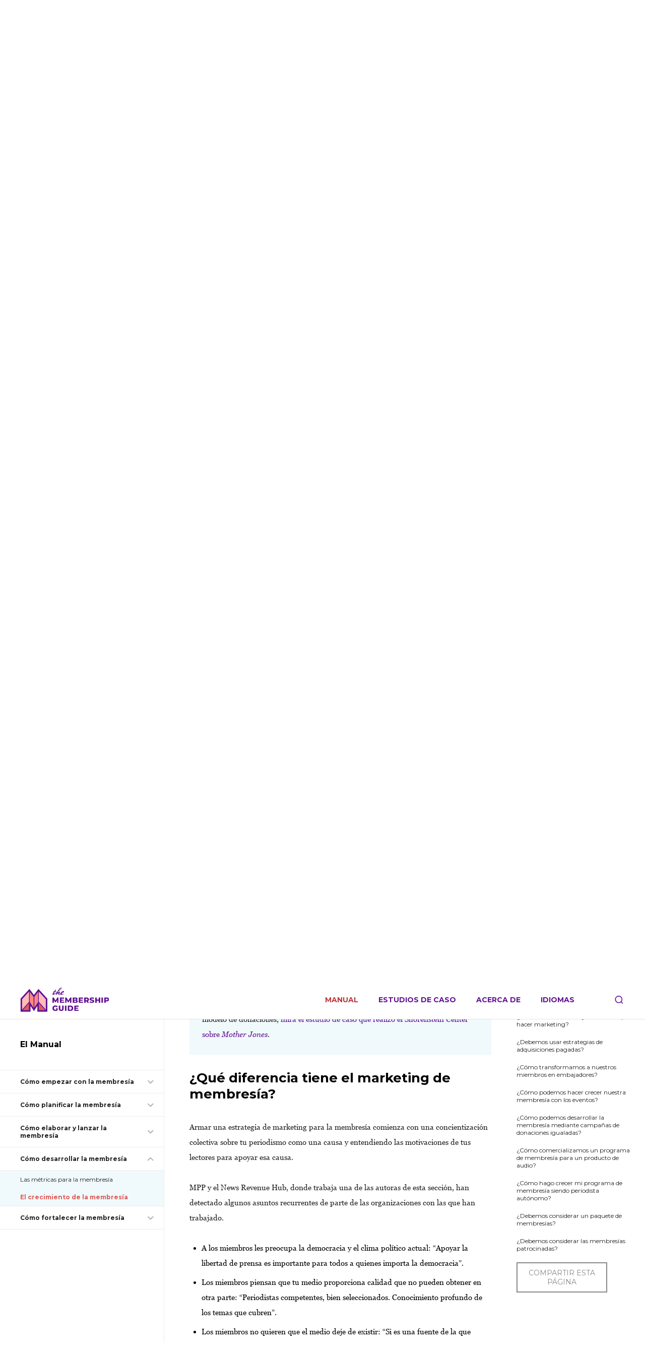

--- FILE ---
content_type: text/html; charset=UTF-8
request_url: https://espanol.membershipguide.org/handbook/como-desarrollar-la-membresia/el-crecimiento-de-la-membresia/que-diferencia-tiene-el-marketing-de-membresia
body_size: 76196
content:
<!DOCTYPE html>

<html class="no-js" lang="es">

	<head>
	<meta charset="UTF-8">
	<meta name="viewport" content="width=device-width, initial-scale=1.0" >

	<link rel="profile" href="https://gmpg.org/xfn/11">

	<link rel="icon" href="https://espanol.membershipguide.org/wp-content/themes/membershiphandbook/assets/images/favicon.ico">

	<link href="https://fonts.googleapis.com/css2?family=Montserrat:wght@400;700&display=swap" rel="stylesheet">

	<meta name='robots' content='max-image-preview:large' />
	<style>img:is([sizes="auto" i], [sizes^="auto," i]) { contain-intrinsic-size: 3000px 1500px }</style>
	<script>
window._wpemojiSettings = {"baseUrl":"https:\/\/s.w.org\/images\/core\/emoji\/16.0.1\/72x72\/","ext":".png","svgUrl":"https:\/\/s.w.org\/images\/core\/emoji\/16.0.1\/svg\/","svgExt":".svg","source":{"concatemoji":"https:\/\/espanol.membershipguide.org\/wp-includes\/js\/wp-emoji-release.min.js?ver=6.8.3"}};
/*! This file is auto-generated */
!function(s,n){var o,i,e;function c(e){try{var t={supportTests:e,timestamp:(new Date).valueOf()};sessionStorage.setItem(o,JSON.stringify(t))}catch(e){}}function p(e,t,n){e.clearRect(0,0,e.canvas.width,e.canvas.height),e.fillText(t,0,0);var t=new Uint32Array(e.getImageData(0,0,e.canvas.width,e.canvas.height).data),a=(e.clearRect(0,0,e.canvas.width,e.canvas.height),e.fillText(n,0,0),new Uint32Array(e.getImageData(0,0,e.canvas.width,e.canvas.height).data));return t.every(function(e,t){return e===a[t]})}function u(e,t){e.clearRect(0,0,e.canvas.width,e.canvas.height),e.fillText(t,0,0);for(var n=e.getImageData(16,16,1,1),a=0;a<n.data.length;a++)if(0!==n.data[a])return!1;return!0}function f(e,t,n,a){switch(t){case"flag":return n(e,"\ud83c\udff3\ufe0f\u200d\u26a7\ufe0f","\ud83c\udff3\ufe0f\u200b\u26a7\ufe0f")?!1:!n(e,"\ud83c\udde8\ud83c\uddf6","\ud83c\udde8\u200b\ud83c\uddf6")&&!n(e,"\ud83c\udff4\udb40\udc67\udb40\udc62\udb40\udc65\udb40\udc6e\udb40\udc67\udb40\udc7f","\ud83c\udff4\u200b\udb40\udc67\u200b\udb40\udc62\u200b\udb40\udc65\u200b\udb40\udc6e\u200b\udb40\udc67\u200b\udb40\udc7f");case"emoji":return!a(e,"\ud83e\udedf")}return!1}function g(e,t,n,a){var r="undefined"!=typeof WorkerGlobalScope&&self instanceof WorkerGlobalScope?new OffscreenCanvas(300,150):s.createElement("canvas"),o=r.getContext("2d",{willReadFrequently:!0}),i=(o.textBaseline="top",o.font="600 32px Arial",{});return e.forEach(function(e){i[e]=t(o,e,n,a)}),i}function t(e){var t=s.createElement("script");t.src=e,t.defer=!0,s.head.appendChild(t)}"undefined"!=typeof Promise&&(o="wpEmojiSettingsSupports",i=["flag","emoji"],n.supports={everything:!0,everythingExceptFlag:!0},e=new Promise(function(e){s.addEventListener("DOMContentLoaded",e,{once:!0})}),new Promise(function(t){var n=function(){try{var e=JSON.parse(sessionStorage.getItem(o));if("object"==typeof e&&"number"==typeof e.timestamp&&(new Date).valueOf()<e.timestamp+604800&&"object"==typeof e.supportTests)return e.supportTests}catch(e){}return null}();if(!n){if("undefined"!=typeof Worker&&"undefined"!=typeof OffscreenCanvas&&"undefined"!=typeof URL&&URL.createObjectURL&&"undefined"!=typeof Blob)try{var e="postMessage("+g.toString()+"("+[JSON.stringify(i),f.toString(),p.toString(),u.toString()].join(",")+"));",a=new Blob([e],{type:"text/javascript"}),r=new Worker(URL.createObjectURL(a),{name:"wpTestEmojiSupports"});return void(r.onmessage=function(e){c(n=e.data),r.terminate(),t(n)})}catch(e){}c(n=g(i,f,p,u))}t(n)}).then(function(e){for(var t in e)n.supports[t]=e[t],n.supports.everything=n.supports.everything&&n.supports[t],"flag"!==t&&(n.supports.everythingExceptFlag=n.supports.everythingExceptFlag&&n.supports[t]);n.supports.everythingExceptFlag=n.supports.everythingExceptFlag&&!n.supports.flag,n.DOMReady=!1,n.readyCallback=function(){n.DOMReady=!0}}).then(function(){return e}).then(function(){var e;n.supports.everything||(n.readyCallback(),(e=n.source||{}).concatemoji?t(e.concatemoji):e.wpemoji&&e.twemoji&&(t(e.twemoji),t(e.wpemoji)))}))}((window,document),window._wpemojiSettings);
</script>
<style id='wp-emoji-styles-inline-css'>

	img.wp-smiley, img.emoji {
		display: inline !important;
		border: none !important;
		box-shadow: none !important;
		height: 1em !important;
		width: 1em !important;
		margin: 0 0.07em !important;
		vertical-align: -0.1em !important;
		background: none !important;
		padding: 0 !important;
	}
</style>
<link rel='stylesheet' id='wp-block-library-css' href='https://espanol.membershipguide.org/wp-includes/css/dist/block-library/style.min.css?ver=6.8.3' media='all' />
<style id='classic-theme-styles-inline-css'>
/*! This file is auto-generated */
.wp-block-button__link{color:#fff;background-color:#32373c;border-radius:9999px;box-shadow:none;text-decoration:none;padding:calc(.667em + 2px) calc(1.333em + 2px);font-size:1.125em}.wp-block-file__button{background:#32373c;color:#fff;text-decoration:none}
</style>
<link rel='stylesheet' id='mpp_gutenberg-css' href='https://espanol.membershipguide.org/wp-content/plugins/mpp-user-profile-picture/dist/blocks.style.build.css?ver=10.0.0' media='all' />
<style id='global-styles-inline-css'>
:root{--wp--preset--aspect-ratio--square: 1;--wp--preset--aspect-ratio--4-3: 4/3;--wp--preset--aspect-ratio--3-4: 3/4;--wp--preset--aspect-ratio--3-2: 3/2;--wp--preset--aspect-ratio--2-3: 2/3;--wp--preset--aspect-ratio--16-9: 16/9;--wp--preset--aspect-ratio--9-16: 9/16;--wp--preset--color--black: #000000;--wp--preset--color--cyan-bluish-gray: #abb8c3;--wp--preset--color--white: #ffffff;--wp--preset--color--pale-pink: #f78da7;--wp--preset--color--vivid-red: #cf2e2e;--wp--preset--color--luminous-vivid-orange: #ff6900;--wp--preset--color--luminous-vivid-amber: #fcb900;--wp--preset--color--light-green-cyan: #7bdcb5;--wp--preset--color--vivid-green-cyan: #00d084;--wp--preset--color--pale-cyan-blue: #8ed1fc;--wp--preset--color--vivid-cyan-blue: #0693e3;--wp--preset--color--vivid-purple: #9b51e0;--wp--preset--gradient--vivid-cyan-blue-to-vivid-purple: linear-gradient(135deg,rgba(6,147,227,1) 0%,rgb(155,81,224) 100%);--wp--preset--gradient--light-green-cyan-to-vivid-green-cyan: linear-gradient(135deg,rgb(122,220,180) 0%,rgb(0,208,130) 100%);--wp--preset--gradient--luminous-vivid-amber-to-luminous-vivid-orange: linear-gradient(135deg,rgba(252,185,0,1) 0%,rgba(255,105,0,1) 100%);--wp--preset--gradient--luminous-vivid-orange-to-vivid-red: linear-gradient(135deg,rgba(255,105,0,1) 0%,rgb(207,46,46) 100%);--wp--preset--gradient--very-light-gray-to-cyan-bluish-gray: linear-gradient(135deg,rgb(238,238,238) 0%,rgb(169,184,195) 100%);--wp--preset--gradient--cool-to-warm-spectrum: linear-gradient(135deg,rgb(74,234,220) 0%,rgb(151,120,209) 20%,rgb(207,42,186) 40%,rgb(238,44,130) 60%,rgb(251,105,98) 80%,rgb(254,248,76) 100%);--wp--preset--gradient--blush-light-purple: linear-gradient(135deg,rgb(255,206,236) 0%,rgb(152,150,240) 100%);--wp--preset--gradient--blush-bordeaux: linear-gradient(135deg,rgb(254,205,165) 0%,rgb(254,45,45) 50%,rgb(107,0,62) 100%);--wp--preset--gradient--luminous-dusk: linear-gradient(135deg,rgb(255,203,112) 0%,rgb(199,81,192) 50%,rgb(65,88,208) 100%);--wp--preset--gradient--pale-ocean: linear-gradient(135deg,rgb(255,245,203) 0%,rgb(182,227,212) 50%,rgb(51,167,181) 100%);--wp--preset--gradient--electric-grass: linear-gradient(135deg,rgb(202,248,128) 0%,rgb(113,206,126) 100%);--wp--preset--gradient--midnight: linear-gradient(135deg,rgb(2,3,129) 0%,rgb(40,116,252) 100%);--wp--preset--font-size--small: 18px;--wp--preset--font-size--medium: 20px;--wp--preset--font-size--large: 26.25px;--wp--preset--font-size--x-large: 42px;--wp--preset--font-size--normal: 21px;--wp--preset--font-size--larger: 32px;--wp--preset--spacing--20: 0.44rem;--wp--preset--spacing--30: 0.67rem;--wp--preset--spacing--40: 1rem;--wp--preset--spacing--50: 1.5rem;--wp--preset--spacing--60: 2.25rem;--wp--preset--spacing--70: 3.38rem;--wp--preset--spacing--80: 5.06rem;--wp--preset--shadow--natural: 6px 6px 9px rgba(0, 0, 0, 0.2);--wp--preset--shadow--deep: 12px 12px 50px rgba(0, 0, 0, 0.4);--wp--preset--shadow--sharp: 6px 6px 0px rgba(0, 0, 0, 0.2);--wp--preset--shadow--outlined: 6px 6px 0px -3px rgba(255, 255, 255, 1), 6px 6px rgba(0, 0, 0, 1);--wp--preset--shadow--crisp: 6px 6px 0px rgba(0, 0, 0, 1);}:where(.is-layout-flex){gap: 0.5em;}:where(.is-layout-grid){gap: 0.5em;}body .is-layout-flex{display: flex;}.is-layout-flex{flex-wrap: wrap;align-items: center;}.is-layout-flex > :is(*, div){margin: 0;}body .is-layout-grid{display: grid;}.is-layout-grid > :is(*, div){margin: 0;}:where(.wp-block-columns.is-layout-flex){gap: 2em;}:where(.wp-block-columns.is-layout-grid){gap: 2em;}:where(.wp-block-post-template.is-layout-flex){gap: 1.25em;}:where(.wp-block-post-template.is-layout-grid){gap: 1.25em;}.has-black-color{color: var(--wp--preset--color--black) !important;}.has-cyan-bluish-gray-color{color: var(--wp--preset--color--cyan-bluish-gray) !important;}.has-white-color{color: var(--wp--preset--color--white) !important;}.has-pale-pink-color{color: var(--wp--preset--color--pale-pink) !important;}.has-vivid-red-color{color: var(--wp--preset--color--vivid-red) !important;}.has-luminous-vivid-orange-color{color: var(--wp--preset--color--luminous-vivid-orange) !important;}.has-luminous-vivid-amber-color{color: var(--wp--preset--color--luminous-vivid-amber) !important;}.has-light-green-cyan-color{color: var(--wp--preset--color--light-green-cyan) !important;}.has-vivid-green-cyan-color{color: var(--wp--preset--color--vivid-green-cyan) !important;}.has-pale-cyan-blue-color{color: var(--wp--preset--color--pale-cyan-blue) !important;}.has-vivid-cyan-blue-color{color: var(--wp--preset--color--vivid-cyan-blue) !important;}.has-vivid-purple-color{color: var(--wp--preset--color--vivid-purple) !important;}.has-black-background-color{background-color: var(--wp--preset--color--black) !important;}.has-cyan-bluish-gray-background-color{background-color: var(--wp--preset--color--cyan-bluish-gray) !important;}.has-white-background-color{background-color: var(--wp--preset--color--white) !important;}.has-pale-pink-background-color{background-color: var(--wp--preset--color--pale-pink) !important;}.has-vivid-red-background-color{background-color: var(--wp--preset--color--vivid-red) !important;}.has-luminous-vivid-orange-background-color{background-color: var(--wp--preset--color--luminous-vivid-orange) !important;}.has-luminous-vivid-amber-background-color{background-color: var(--wp--preset--color--luminous-vivid-amber) !important;}.has-light-green-cyan-background-color{background-color: var(--wp--preset--color--light-green-cyan) !important;}.has-vivid-green-cyan-background-color{background-color: var(--wp--preset--color--vivid-green-cyan) !important;}.has-pale-cyan-blue-background-color{background-color: var(--wp--preset--color--pale-cyan-blue) !important;}.has-vivid-cyan-blue-background-color{background-color: var(--wp--preset--color--vivid-cyan-blue) !important;}.has-vivid-purple-background-color{background-color: var(--wp--preset--color--vivid-purple) !important;}.has-black-border-color{border-color: var(--wp--preset--color--black) !important;}.has-cyan-bluish-gray-border-color{border-color: var(--wp--preset--color--cyan-bluish-gray) !important;}.has-white-border-color{border-color: var(--wp--preset--color--white) !important;}.has-pale-pink-border-color{border-color: var(--wp--preset--color--pale-pink) !important;}.has-vivid-red-border-color{border-color: var(--wp--preset--color--vivid-red) !important;}.has-luminous-vivid-orange-border-color{border-color: var(--wp--preset--color--luminous-vivid-orange) !important;}.has-luminous-vivid-amber-border-color{border-color: var(--wp--preset--color--luminous-vivid-amber) !important;}.has-light-green-cyan-border-color{border-color: var(--wp--preset--color--light-green-cyan) !important;}.has-vivid-green-cyan-border-color{border-color: var(--wp--preset--color--vivid-green-cyan) !important;}.has-pale-cyan-blue-border-color{border-color: var(--wp--preset--color--pale-cyan-blue) !important;}.has-vivid-cyan-blue-border-color{border-color: var(--wp--preset--color--vivid-cyan-blue) !important;}.has-vivid-purple-border-color{border-color: var(--wp--preset--color--vivid-purple) !important;}.has-vivid-cyan-blue-to-vivid-purple-gradient-background{background: var(--wp--preset--gradient--vivid-cyan-blue-to-vivid-purple) !important;}.has-light-green-cyan-to-vivid-green-cyan-gradient-background{background: var(--wp--preset--gradient--light-green-cyan-to-vivid-green-cyan) !important;}.has-luminous-vivid-amber-to-luminous-vivid-orange-gradient-background{background: var(--wp--preset--gradient--luminous-vivid-amber-to-luminous-vivid-orange) !important;}.has-luminous-vivid-orange-to-vivid-red-gradient-background{background: var(--wp--preset--gradient--luminous-vivid-orange-to-vivid-red) !important;}.has-very-light-gray-to-cyan-bluish-gray-gradient-background{background: var(--wp--preset--gradient--very-light-gray-to-cyan-bluish-gray) !important;}.has-cool-to-warm-spectrum-gradient-background{background: var(--wp--preset--gradient--cool-to-warm-spectrum) !important;}.has-blush-light-purple-gradient-background{background: var(--wp--preset--gradient--blush-light-purple) !important;}.has-blush-bordeaux-gradient-background{background: var(--wp--preset--gradient--blush-bordeaux) !important;}.has-luminous-dusk-gradient-background{background: var(--wp--preset--gradient--luminous-dusk) !important;}.has-pale-ocean-gradient-background{background: var(--wp--preset--gradient--pale-ocean) !important;}.has-electric-grass-gradient-background{background: var(--wp--preset--gradient--electric-grass) !important;}.has-midnight-gradient-background{background: var(--wp--preset--gradient--midnight) !important;}.has-small-font-size{font-size: var(--wp--preset--font-size--small) !important;}.has-medium-font-size{font-size: var(--wp--preset--font-size--medium) !important;}.has-large-font-size{font-size: var(--wp--preset--font-size--large) !important;}.has-x-large-font-size{font-size: var(--wp--preset--font-size--x-large) !important;}
:where(.wp-block-post-template.is-layout-flex){gap: 1.25em;}:where(.wp-block-post-template.is-layout-grid){gap: 1.25em;}
:where(.wp-block-columns.is-layout-flex){gap: 2em;}:where(.wp-block-columns.is-layout-grid){gap: 2em;}
:root :where(.wp-block-pullquote){font-size: 1.5em;line-height: 1.6;}
</style>
<link rel='stylesheet' id='buttons-css' href='https://espanol.membershipguide.org/wp-includes/css/buttons.min.css?ver=6.8.3' media='all' />
<link rel='stylesheet' id='dashicons-css' href='https://espanol.membershipguide.org/wp-includes/css/dashicons.min.css?ver=6.8.3' media='all' />
<link rel='stylesheet' id='mediaelement-css' href='https://espanol.membershipguide.org/wp-includes/js/mediaelement/mediaelementplayer-legacy.min.css?ver=4.2.17' media='all' />
<link rel='stylesheet' id='wp-mediaelement-css' href='https://espanol.membershipguide.org/wp-includes/js/mediaelement/wp-mediaelement.min.css?ver=6.8.3' media='all' />
<link rel='stylesheet' id='media-views-css' href='https://espanol.membershipguide.org/wp-includes/css/media-views.min.css?ver=6.8.3' media='all' />
<link rel='stylesheet' id='imgareaselect-css' href='https://espanol.membershipguide.org/wp-includes/js/imgareaselect/imgareaselect.css?ver=0.9.8' media='all' />
<link rel='stylesheet' id='quick-login-css' href='https://espanol.membershipguide.org/wp-content/plugins/quick-login/assets/quick-login.css?ver=0.5' media='all' />
<link rel='stylesheet' id='membershiphandbook-style-css' href='https://espanol.membershipguide.org/wp-content/themes/membershiphandbook/style.css?ver=1.4' media='all' />
<link rel='stylesheet' id='membershiphandbook-print-style-css' href='https://espanol.membershipguide.org/wp-content/themes/membershiphandbook/print.css?ver=1.4' media='print' />
<script src="https://espanol.membershipguide.org/wp-includes/js/jquery/jquery.min.js?ver=3.7.1" id="jquery-core-js"></script>
<script src="https://espanol.membershipguide.org/wp-includes/js/jquery/jquery-migrate.min.js?ver=3.4.1" id="jquery-migrate-js"></script>
<script id="utils-js-extra">
var userSettings = {"url":"\/","uid":"0","time":"1763493988","secure":"1"};
</script>
<script src="https://espanol.membershipguide.org/wp-includes/js/utils.min.js?ver=6.8.3" id="utils-js"></script>
<script src="https://espanol.membershipguide.org/wp-includes/js/plupload/moxie.min.js?ver=1.3.5.1" id="moxiejs-js"></script>
<script src="https://espanol.membershipguide.org/wp-includes/js/plupload/plupload.min.js?ver=2.1.9" id="plupload-js"></script>
<!--[if lt IE 8]>
<script src="https://espanol.membershipguide.org/wp-includes/js/json2.min.js?ver=2015-05-03" id="json2-js"></script>
<![endif]-->
<script id="wp-api-request-js-extra">
var wpApiSettings = {"root":"https:\/\/espanol.membershipguide.org\/wp-json\/","nonce":"7423785d99","versionString":"wp\/v2\/"};
</script>
<script src="https://espanol.membershipguide.org/wp-includes/js/api-request.min.js?ver=6.8.3" id="wp-api-request-js"></script>
<script src="https://espanol.membershipguide.org/wp-includes/js/dist/hooks.min.js?ver=4d63a3d491d11ffd8ac6" id="wp-hooks-js"></script>
<script src="https://espanol.membershipguide.org/wp-includes/js/dist/i18n.min.js?ver=5e580eb46a90c2b997e6" id="wp-i18n-js"></script>
<script id="wp-i18n-js-after">
wp.i18n.setLocaleData( { 'text direction\u0004ltr': [ 'ltr' ] } );
</script>
<script id="mpp-glossary-js-extra">
var meta_image = [];
</script>
<script src="https://espanol.membershipguide.org/wp-content/plugins/mpp-plugin//js/glossary.js?ver=6.8.3" id="mpp-glossary-js"></script>
<script id="membershiphandbook-js-js-translations">
( function( domain, translations ) {
	var localeData = translations.locale_data[ domain ] || translations.locale_data.messages;
	localeData[""].domain = domain;
	wp.i18n.setLocaleData( localeData, domain );
} )( "membershiphandbook", {"translation-revision-date":"2021-05-21 12:06-0700","generator":"WP-CLI\/2.4.0","source":"assets\/js\/index.js","domain":"membershiphandbook","locale_data":{"membershiphandbook":{"":{"domain":"membershiphandbook","lang":"es","plural-forms":"nplurals=2; plural=(n != 1);"},"Director":["Director"],"Research Director":["Directora de Investigaci\u00f3n"],"Managing Editor":["Editora General"],"male\u0004Researcher":["Investigador"],"female\u0004Researcher":["Investigadora"],"Editor & Researcher":["Editora e investigadora"],"Product Manager":["Gerente de Producto"],"Developer":["Desarrollador"],"Designer":["Dise\u00f1adora"],"Research Assistant":["Asistente de Investigaci\u00f3n"],"female\u0004Spanish Translator":["Traductora (espa\u00f1ol)"],"Share this page":["Compartir esta p\u00e1gina"],"Who They Are":["Qui\u00e9nes son"],"No results found":["No se encontraron resultados."],"View Full Case Study":["Ver todos los estudios de caso"],"Copied!":["\u00a1Copiado!"],"Share this section":["Compartir esta p\u00e1gina"],"Ariel is the Managing Editor of the Membership Guide, as well as one of the researchers. She leads the Membership Puzzle Project\u2019s Membership in News Fund, which supports experimentation with membership models around the world. Prior to MPP, she was the director of The New Tropic, a local media startup in Miami that helped Miamians connect to, understand, and explore their city. She was a foreign correspondent in Nairobi, Middle East Editor for The Christian Science Monitor, and is passionate about building systems that bring journalists closer to their communities.":["Ariel es la editora general de la Gu\u00eda de Membres\u00eda y una de las investigadoras. Dirige el Membership in News Fund del Membership Puzzle Project, que apoya la experimentaci\u00f3n con modelos de membres\u00eda en todo el mundo. Antes de MPP, fue directora de The New Tropic, una startup de noticias locales en Miami que ayud\u00f3 a los miamenses a conectarse, comprender y explorar su ciudad. Fue corresponsal en el extranjero en Nairobi, editora para Medio Oriente de The Christian Science Monitor y le apasiona la construcci\u00f3n de sistemas que acerquen a los periodistas a sus comunidades."],"Brandon is a consultant specializing in the intersection of digital media, data journalism, and technology. He has worked with ProPublica, the Associated Press, and nonprofit journalism organizations in both the U.S. and internationally. In addition to his consulting work, he has presented computational journalism research at NICAR, the Computation + Journalism Symposium, and KDD.":["Brandon es un consultor especializado en la intersecci\u00f3n entre medios digitales, periodismo de datos y tecnolog\u00eda. Ha trabajado con ProPublica, la Associated Press y organizaciones de periodismo sin fines de lucro tanto en los Estados Unidos como a nivel internacional. Adem\u00e1s de su trabajo de consultor\u00eda, ha presentado investigaciones en periodismo computacional en NICAR, Computation + Journalism Symposium y KDD."],"Elizabeth is a fellow at the Shorenstein Center on Media, Politics, and Public Policy at the Harvard Kennedy School focusing on business models for local news. She was previously a senior research fellow at the Tow Center for Digital Journalism where she co-authored the Tow Guide to Audience Revenue and Engagement. Elizabeth studies and teaches about sustainability, innovation, and managing organizational change in journalism. Elizabeth has a PhD in Organizational Behavior from Harvard Business School.":["Elizabeth es miembro del Centro Shorenstein de Medios, Pol\u00edtica y Pol\u00edticas P\u00fablicas de la Escuela Kennedy de Harvard y se especializa en modelos de negocios para medios locales. Anteriormente, fue investigadora senior en el Tow Center for Digital Journalism, donde fue coautora de la Tow Guide to Audience Revenue and Engagement. Elizabeth estudia y ense\u00f1a sobre sostenibilidad, innovaci\u00f3n y gesti\u00f3n del cambio organizacional en el periodismo. Elizabeth tiene un doctorado en Comportamiento Organizacional de la Escuela de Negocios de Harvard."],"Jay is the Co-Founder and Director of the Membership Puzzle Project. He teaches journalism at New York University. Since 2003, he has been publishing his ideas about journalism and public life at his site, PressThink. In 1999, Yale University Press published his book, What Are Journalists For?, which is about the rise of the civic journalism movement in the 1990s.":["Jay es el cofundador y director del Membership Puzzle Project. Es profesor de periodismo en la Universidad de Nueva York. Desde 2003, viene publicando sus ideas sobre el periodismo y la vida p\u00fablica en su sitio, PressThink. En 1999, Yale University Press public\u00f3 su libro \u00bfPara qu\u00e9 son los periodistas?, que trata sobre el surgimiento del movimiento de periodismo c\u00edvico en la d\u00e9cada de 1990."],"Jessica is a journalist, editor, researcher, and media strategist. She has previously worked at global news website MirrorOnline, micropayments platform Blendle, and member-supported journalism platform The Correspondent. She now consults for newsrooms as they develop audience revenue initiatives.":["Jessica es periodista, editora, investigadora y estratega de medios. Anteriormente, trabaj\u00f3 en el sitio web de noticias MirrorOnline, la plataforma de micropagos Blendle y la plataforma de periodismo respaldada por miembros The Correspondent. Ahora asesora a redacciones a medida que desarrollan iniciativas de ingresos aportados por la audiencia."],"This paragraph displayed immediately before the name of an organization the team member founded\u0004Jessica is an independent design consultant with experiences in e-commerce, crypto, and enterprise software. From product design, brand development, and visual communication, Jessica has consulted organizations like JCPenney, SAP, Samsung, and Sequoia Capital. On the side, Jessica is a self-taught jewelry designer and founder at":["Jessica es consultora independiente de dise\u00f1o con experiencia en comercio electr\u00f3nico, cripto y software empresarial. A partir del dise\u00f1o de productos, el desarrollo de marcas y la comunicaci\u00f3n visual, Jessica ha sido consultora para organizaciones como JCPenney, SAP, Samsung y Sequoia Capital. Jessica tambi\u00e9n es una dise\u00f1adora de joyas autodidacta y fundadora de"],"The team member was featured here\u0004Featured in Vanity Fair and Vogue and stocked in renowned art museums and boutiques across the country.":["Apareci\u00f3 en Vanity Fair y Vogue y su material est\u00e1 en reconocidos museos de arte y boutiques de todo el pa\u00eds."],"Mayuri is a journalist and a research assistant at the Membership Puzzle Project. She's now studying how to make news more accessible for underserved communities at NYU's Studio 20 graduate program. She's reported from the US, Malaysia, Cambodia, and most recently Indonesia for the BBC where she produced visual and data stories for the East Asia region.":["Mayuri es periodista y asistente de investigaci\u00f3n en Membership Puzzle Project. En el programa de posgrado Studio 20 de NYU, estudia c\u00f3mo hacer que las noticias sean m\u00e1s accesibles para las comunidades marginadas. Ha informado desde los Estados Unidos, Malasia, Camboya y, m\u00e1s recientemente, Indonesia para la BBC, donde produjo historias visuales y de datos para la regi\u00f3n de Asia oriental."],"Elise is an intern at The Lenfest Institute for Journalism. She is also a student in the School of Journalism & Mass Communication at the University of Wisconsin-Madison. She is a student researcher in the Department of Pediatrics for adolescents' use of social media and is a contributing writer to The Daily Cardinal. She also co-founded the UW-Madison Rotaract chapter, an organization under Rotary that provides networking, philanthropy, and volunteer opportunities for students.":["Elise es pasante en el Instituto Lenfest para el Periodismo. Tambi\u00e9n es estudiante de la Escuela de Periodismo y Comunicaci\u00f3n de Masas de la Universidad de Wisconsin-Madison. Es estudiante investigadora en el Departamento de Pediatr\u00eda para el uso de las redes sociales por parte de los adolescentes y escribe para The Daily Cardinal. Tambi\u00e9n cofund\u00f3 el cap\u00edtulo UW-Madison Rotaract, una organizaci\u00f3n de Rotary que ofrece oportunidades de trabajo en red, filantrop\u00eda y voluntariado para los estudiantes."],"Maznah is a research assistant for the Membership Puzzle Project. She was also a fellow at The Tempest, working for their growth team on social media engagement and newsletter strategies. She is currently a student at NYU\u2019s Studio 20, studying journalism and digital media innovation. She is originally from Karachi, Pakistan where she worked at a Pakistani daily, The Express Tribune.":["Maznah es asistente de investigaci\u00f3n para Membership Puzzle Project. Tambi\u00e9n fue becaria en The Tempest, en donde trabaj\u00f3 para el equipo de crecimiento en el \u00e1rea de participaci\u00f3n en redes sociales y estrategias de newsletters. Actualmente, es estudiante en el programa Studio 20 de NYU, donde estudia periodismo e innovaci\u00f3n en medios digitales. Es de Karachi, Pakist\u00e1n, en donde trabaj\u00f3 en un diario pakistan\u00ed, The Express Tribune."],"Emily is the senior director of audience research at The Atlantic. She was research director for the Membership Puzzle Project after working as a user experience researcher at The New York Times. Emily completed her MA in Learning, Design & Technology at Stanford. She previously worked at Chicago Public Radio and studied journalism at Northwestern. Emily has written for The New York Times, The Guardian, Columbia Journalism Review, and other publications that produce coverage worth paying for.":["Emily es la directora senior de investigaci\u00f3n de audiencias en The Atlantic. Fue la directora de investigaci\u00f3n de Membership Puzzle Project despu\u00e9s de trabajar como investigadora UX en The New York Times. Emily obtuvo su maestr\u00eda en Aprendizaje, Dise\u00f1o y Tecnolog\u00eda en Stanford. Previamente, trabaj\u00f3 en la Radio P\u00fablica de Chicago y estudi\u00f3 periodismo en Northwestern. Emily ha escrito para The New York Times, The Guardian, Columbia Journalism Review y otras publicaciones que hacen un contenido por el que vale la pena pagar."],"This text is immediately followed by the name of the blog that the author writes\u0004Joseph leads editorial and digital strategy at The Lenfest Institute for Journalism. He writes":["Joseph dirige la estrategia editorial y digital en el Instituto Lenfest para el Periodismo. Escribe"],"This text begins with the name of blog the written by this team member\u0004a weeklyish report on innovation in journalism. Prior to joining the Institute, he was a staff writer at the Nieman Journalism Lab at Harvard University. He also previously reported for Reuters in its Detroit bureau.":["un informe semanal sobre innovaci\u00f3n en periodismo. Antes de unirse al Instituto, fue redactor del Nieman Journalism Lab de la Universidad de Harvard. Previamente, tambi\u00e9n inform\u00f3 para Reuters en su oficina de Detroit."],"Emily is an independent media researcher and consultant. Emily has researched and written for the Public Media Mergers Project, the Institute for Nonprofit News\u2019 IGNITE Sponsorship Program, the Solution Journalism Network, and Harvard\u2019s Belfer Center. She consults with newsrooms on email newsletter and audience growth strategies. Previously, she served as research project manager at the Harvard Kennedy School\u2019s Shorenstein Center.":["Emily es investigadora de medios independiente y consultora. Ha investigado y escrito para el Public Media Mergers Project, el programa de patrocinio IGNITE del Institute for Nonprofit News, la Red de Periodismo de Soluciones y el Centro Belfer de Harvard. Es consultora de medios en newsletters y estrategias de crecimiento de audiencias. Previamente, trabaj\u00f3 como gerente de proyectos de investigaci\u00f3n en el Centro Shorenstein de la Harvard Kennedy School."],"This text is immediately followed by the name of the institution created by this team member\u0004Yvonne is an independent consultant and founder of":["Yvonne es consultora independiente y fundadora de"],"Previously, she was the Senior Snapchat Editor at Vox.com, John S. Knight Fellow at Stanford University, and the Director of Video at Digital First Media. Yvonne has also consulted for organizations like Sequoia Capital, TechCrunch, Nextdoor, and the Knight Foundation. She is always looking for a mountain to climb (literally) and a gnarly problem to solve.":["Previamente fue la editora senior de Snapchat en Vox.com, becaria John S. Knight en Stanford University y directora de Video en Digital First Media. Yvonne tambi\u00e9n ha sido consultora de organizaciones como Sequoia Capital, TechCrunch, Nextdoor y la Fundaci\u00f3n Knight. Siempre est\u00e1 buscando una monta\u00f1a para trepar (literalmente) y un programa retorcido para solucionar."],"male\u0004Spanish translator":["Traductor (espa\u00f1ol)"],"Abel Escudero Zadrayec is an Argentine journalist and professor. He is a former editor-in-chief at":["Abel Escudero Zadrayec (Bah\u00eda Blanca, Argentina, 1974) es periodista y docente universitario. Estudi\u00f3 Letras y Periodismo, incluyendo una maestr\u00eda en Udesa-Columbia. Fue editor general de"],"and a former digital quality editor at Clar\u00edn. He is currently a consultant for the Reuters Institute (University of Oxford) and a Washington Post contributor, and has launched 8000, a local media outlet devoted to his hometown, Bah\u00eda Blanca city.":["y jefe de Calidad Digital en Clar\u00edn. Actualmente es consultor del Instituto Reuters de la Universidad de Oxford, colaborador del Washington Post y director de 8000, flamante medio dedicado a su ciudad natal."],"Aldana Vales is an Argentinian journalist specialized in media innovation. A program manager with ICFJ, she runs Velocidad, a pioneering accelerator for Latin American news startups. She previously worked on community engagement with Documented in New York and Econom\u00eda Femini(s)ta in Buenos Aires. Based in DC, Aldana also covers U.S. politics for the Argentine newspaper P\u00e1gina\/12.":["Aldana Vales es una periodista argentina especializada en innovaci\u00f3n. Es program manager en ICFJ, donde lidera la aceleradora de medios independientes Velocidad. Interesada en sumar voces diversas, trabaj\u00f3 previamente en el \u00e1rea de audiencias con Documented en Nueva York y Econom\u00eda Femini(s)ta en Buenos Aires. Desde Washington, Aldana tambi\u00e9n cubre pol\u00edtica estadounidense para el diario argentino P\u00e1gina\/12."],"Laura Oliver is a freelance journalist whose work can be seen in the Guardian, BBC, The Week and more. She is a contributor to the Reuters Institute for the Study of Journalism, where she reports on media and innovation in the Global South. Laura has regularly worked as a trainer for the Thomson Foundation, Press Association and within newsrooms. Her training specializes in digital and social editorial strategy, audience development and social newsgathering. She previously worked for the Guardian as Head of Social and Communities and Cond\u00e9 Nast International as Acting Head of Audience Growth.": ["Laura Oliver es una periodista freelance que ha publicado en el Guardian, la BBC y The Week, entre otros. Colabora con el Instituto Reuters para el Estudio del Periodismo (RISJ), donde cubre temas relacionados con los medios y la innovaci\u00f3n en el Sur Global. Laura ha sido instructora para la Fundaci\u00f3n Thomson, la Press Association y distintas redacciones. Se especializa en estrategia editorial digital y social, desarrollo de audiencia y recopilaci\u00f3n de informaci\u00f3n en redes sociales. Antes trabaj\u00f3 para el Guardian como responsable del entorno social y las comunidades, y para Cond\u00e9 Nast International como jefa interina de Desarrollo de Audiencia."], "Katie is a freelance writer and journalism consultant. She founded Digital Women Leaders and serves on the advisory board of the Rosalynn Carter Fellowships for Mental Health Journalism. Katie has written and researched more than a dozen case studies about independent newsrooms. Her first-person pieces have been published in The New York Times, Glamour, Vox, Outside Magazine, and more.": ["Katie es autora freelance y consultora en el \u00e1mbito period\u00edstico. Ha fundado Digital Women Leaders (mujeres digitales l\u00edderes) e integra el consejo asesor de las becas Rosalynn Carter para el periodismo de salud mental. Katie ha desarrollado m\u00e1s de una docena de estudios de casos sobre redacciones independientes. Sus art\u00edculos en primera persona han sido publicados en el New York Times, Glamour, Vox y Outside Magazine, entre otros medios."]}}} );
</script>
<script src="https://espanol.membershipguide.org/wp-content/themes/membershiphandbook/assets/js/index.js?ver=1.4" id="membershiphandbook-js-js" async></script>
<link rel="https://api.w.org/" href="https://espanol.membershipguide.org/wp-json/" /><link rel="EditURI" type="application/rsd+xml" title="RSD" href="https://espanol.membershipguide.org/xmlrpc.php?rsd" />
<meta name="generator" content="WordPress 6.8.3" />
	<script>document.documentElement.className = document.documentElement.className.replace( 'no-js', 'js' );</script>
	<style>.recentcomments a{display:inline !important;padding:0 !important;margin:0 !important;}</style>	<link rel="shortlink" href="https://espanol.membershipguide.org/handbook/como-desarrollar-la-membresia/el-crecimiento-de-la-membresia/que-diferencia-tiene-el-marketing-de-membresia"/>
<meta property="fb:app_id" content="763062864534316" />
<meta property="og:type" content="article"/>
<meta property="og:url" content="https://espanol.membershipguide.org/handbook/como-desarrollar-la-membresia/el-crecimiento-de-la-membresia/que-diferencia-tiene-el-marketing-de-membresia"/>
<meta property="og:locale" content="en_US"/>
<meta property="og:site_name" content="La Guía de Membresía"/>
<meta property="og:title" content="¿Qué diferencia tiene el marketing de membresía?"/>
<meta property="og:description" content="¿Qué diferencia tiene el marketing de membresía?"/>
<meta property="og:updated_time" content="el 5 de junio de 2021"/>
<meta property="og:image" content="https://espanol.membershipguide.org/wp-content/themes/membershiphandbook/assets/images/final/mmp_handbook_big_explore_guide_static-social.png"/>
<meta property="article:published_time" content="el 17 de mayo de 2021"/>
<meta property="article:modified_time" content="el 5 de junio de 2021"/>
<meta name="twitter:title" content="¿Qué diferencia tiene el marketing de membresía?"/>
<meta name="twitter:description" content="¿Qué diferencia tiene el marketing de membresía?"/>
<meta name="twitter:card" content="summary_large_image"/>
<meta name="twitter:image" content="https://espanol.membershipguide.org/wp-content/themes/membershiphandbook/assets/images/final/mmp_handbook_big_explore_guide_static-social.png"/>
<link itemprop="url" href="https://espanol.membershipguide.org/handbook/como-desarrollar-la-membresia/el-crecimiento-de-la-membresia/que-diferencia-tiene-el-marketing-de-membresia"/>
<meta itemprop="name" content="¿Qué diferencia tiene el marketing de membresía?"/>
<meta itemprop="description" content="¿Qué diferencia tiene el marketing de membresía?"/>
<link itemprop="thumbnailurl" href="https://espanol.membershipguide.org/wp-content/themes/membershiphandbook/assets/images/final/mmp_handbook_big_explore_guide_static-social.png"/>
<link itemprop="image" href="https://espanol.membershipguide.org/wp-content/themes/membershiphandbook/assets/images/final/mmp_handbook_big_explore_guide_static-social.png"/>
<meta name="author" content="Aldana Vales"/>
<meta name="description" content="¿Qué diferencia tiene el marketing de membresía?"/>
<meta name="thumbnail" content="https://espanol.membershipguide.org/wp-content/themes/membershiphandbook/assets/images/final/mmp_handbook_big_explore_guide_static-social.png"/>
<meta name="robots" content="follow, index, max-image-preview:large, max-snippet:-1, max-video-preview:-1"/>
<title>¿Qué diferencia tiene el marketing de membresía? | La Guía de Membresía </title>

	<script type="text/javascript" src="https://espanol.membershipguide.org/wp-content/themes/membershiphandbook/assets/js/axios.min.js"></script>
	<script type="text/javascript" src="https://espanol.membershipguide.org/wp-content/themes/membershiphandbook/assets/js/ResizeSensor.js"></script>
	<script type="text/javascript" src="https://espanol.membershipguide.org/wp-content/themes/membershiphandbook/assets/js/sticky-sidebar.js"></script>
	<script type="text/javascript" src="https://espanol.membershipguide.org/wp-content/themes/membershiphandbook/assets/js/clipboard.min.js"></script>
	<script type="text/javascript" src="https://espanol.membershipguide.org/wp-content/themes/membershiphandbook/assets/js/jquery.scrollTo.min.js"></script>


	<!-- Global site tag (gtag.js) - Google Analytics -->
	<script async src="https://www.googletagmanager.com/gtag/js?id=UA-178128054-1"></script>
	<script>
window.dataLayer = window.dataLayer || [];
function gtag(){dataLayer.push(arguments);}
gtag('js', new Date());
gtag('config', 'UA-178128054-1');
	</script>

</head>

	<body class="wp-embed-responsive wp-theme-membershiphandbook enable-search-modal has-no-pagination not-showing-comments show-avatars footer-top-visible">

		
		<header id="site-header" class="header-footer-group" role="banner">

			<div class="header-inner section-inner">
				<div class="header-titles-wrapper">
					
					<button class="toggle nav-toggle mobile-nav-toggle" data-toggle-target=".menu-modal"  data-toggle-body-class="showing-menu-modal" aria-expanded="false" data-set-focus=".close-nav-toggle">
						<span class="toggle-inner">
							<span class="toggle-icon">
								<svg width="22" height="14" viewBox="0 0 22 14" fill="none" xmlns="http://www.w3.org/2000/svg">
								<path d="M0.5 14H21.5V11.6667H0.5V14ZM0.5 8.16667H21.5V5.83333H0.5V8.16667ZM0.5 0V2.33333H21.5V0H0.5Z" fill="#611194"/>
								</svg>
							</span>
						</span>
					</button><!-- .nav-toggle -->


					
					<div class="header-titles">
						<a href="/">
							<img src="https://espanol.membershipguide.org/wp-content/themes/membershiphandbook/assets/images/logo.png" aria-label="La Guía de Membresía" alt="La Guía de Membresía" />
						</a>
					</div><!-- .header-titles -->


						<button class="toggle search-toggle mobile-search-toggle" data-toggle-target=".search-modal" data-toggle-body-class="showing-search-modal" data-set-focus=".search-modal .search-field" aria-expanded="false">
							<span class="toggle-inner">
								<span class="toggle-icon">
									<svg width="21" height="21" viewBox="0 0 21 21" fill="none" xmlns="http://www.w3.org/2000/svg">
									<path d="M15.0833 13.3333H14.1617L13.835 13.0183C14.9783 11.6883 15.6667 9.96167 15.6667 8.08333C15.6667 3.895 12.2717 0.5 8.08333 0.5C3.895 0.5 0.5 3.895 0.5 8.08333C0.5 12.2717 3.895 15.6667 8.08333 15.6667C9.96167 15.6667 11.6883 14.9783 13.0183 13.835L13.3333 14.1617V15.0833L19.1667 20.905L20.905 19.1667L15.0833 13.3333ZM8.08333 13.3333C5.17833 13.3333 2.83333 10.9883 2.83333 8.08333C2.83333 5.17833 5.17833 2.83333 8.08333 2.83333C10.9883 2.83333 13.3333 5.17833 13.3333 8.08333C13.3333 10.9883 10.9883 13.3333 8.08333 13.3333Z" fill="#611194"/>
									</svg>
								</span>
							</span>
						</button><!-- .search-toggle -->


				</div><!-- .header-titles-wrapper -->

				<div class="header-navigation-wrapper">
					<nav class="primary-menu-wrapper" aria-label="Horizontal" role="navigation">
						<ul class="primary-menu reset-list-style">
							
							<li id="handbook-nav-link" class="page-item active"><a href="/handbook">Manual</a></li>
							<li class="page-item non-handbook"><a href="/case-studies">Estudios de caso</a></li>
														<li class="page-item non-handbook"><a href="/about">Acerca de</a></li>
																<li id="language-selector-button" class="page-item close-handbook-dropdown"><a href="#">Idiomas</a></li>
															</ul>
					</nav><!-- .primary-menu-wrapper -->

										<div class="header-toggles hide-no-js">

						
													<div class="toggle-wrapper search-toggle-wrapper">
								<button class="toggle search-toggle desktop-search-toggle"
										data-toggle-target=".search-modal"
										data-toggle-body-class="showing-search-modal"
										data-set-focus=".search-modal .search-field" aria-expanded="false">
									<span class="toggle-inner">
										<svg class="svg-icon" aria-hidden="true" role="img" focusable="false" xmlns="http://www.w3.org/2000/svg" width="23" height="23" viewBox="0 0 23 23"><path d="M38.710696,48.0601792 L43,52.3494831 L41.3494831,54 L37.0601792,49.710696 C35.2632422,51.1481185 32.9839107,52.0076499 30.5038249,52.0076499 C24.7027226,52.0076499 20,47.3049272 20,41.5038249 C20,35.7027226 24.7027226,31 30.5038249,31 C36.3049272,31 41.0076499,35.7027226 41.0076499,41.5038249 C41.0076499,43.9839107 40.1481185,46.2632422 38.710696,48.0601792 Z M36.3875844,47.1716785 C37.8030221,45.7026647 38.6734666,43.7048964 38.6734666,41.5038249 C38.6734666,36.9918565 35.0157934,33.3341833 30.5038249,33.3341833 C25.9918565,33.3341833 22.3341833,36.9918565 22.3341833,41.5038249 C22.3341833,46.0157934 25.9918565,49.6734666 30.5038249,49.6734666 C32.7048964,49.6734666 34.7026647,48.8030221 36.1716785,47.3875844 C36.2023931,47.347638 36.2360451,47.3092237 36.2726343,47.2726343 C36.3092237,47.2360451 36.347638,47.2023931 36.3875844,47.1716785 Z" transform="translate(-20 -31)" /></svg>										<!-- <img src="https://espanol.membershipguide.org/wp-content/themes/membershiphandbook/assets/images/search-icon.png" aria-label="Search" alt="Search" /> -->
									</span>
								</button><!-- .search-toggle -->
							</div>
						
					</div><!-- .header-toggles -->
					
				</div><!-- .header-navigation-wrapper -->

			</div><!-- .header-inner -->

			<div class="search-modal cover-modal header-footer-group" data-modal-target-string=".search-modal">

	<div class="search-modal-inner modal-inner">

		<div class="section-inner">
			<form role="search" class="search-form">
	<label for="search-form-1">
		<span class="screen-reader-text">Buscar:</span>
		<input type="search"
				id="search-form-1"
				class="search-field" placeholder="Buscar &hellip;"
				value="" name="s" />
	</label>
	<input type="submit" class="search-submit" value="Buscar" />
</form>
			<button class="toggle search-untoggle close-search-toggle fill-children-current-color"
					data-toggle-target=".search-modal"
					data-toggle-body-class="showing-search-modal"
					data-set-focus=".search-modal .search-field"
					aria-expanded="false">
				<span class="screen-reader-text">Cerrar búsqueda</span>
				<svg class="svg-icon" aria-hidden="true" role="img" focusable="false" xmlns="http://www.w3.org/2000/svg" width="16" height="16" viewBox="0 0 16 16"><polygon fill="" fill-rule="evenodd" points="6.852 7.649 .399 1.195 1.445 .149 7.899 6.602 14.352 .149 15.399 1.195 8.945 7.649 15.399 14.102 14.352 15.149 7.899 8.695 1.445 15.149 .399 14.102" /></svg>			</button><!-- .search-toggle -->
		</div><!-- .section-inner -->

		<div id="no-search-results">
			No se encontraron resultados.		</div>
			
		<div id="search-results" class="tri-column">
			<div class="results-column handbook-results">
				<input type="hidden" class="current-page" value="1" />
				<div class="results">
					<b>Manual</b>
					<ul class="results-container">
					</ul>
				</div>
				<div id="research-subsection-pagination" class="nav-buttons">
					<button class="next">Ver más...</button>
				</div>
			</div>
			<div class="results-column case-studies-results">
				<input type="hidden" class="current-page" value="1" />
				<div class="results">
					<b>Estudios de caso</b>
					<ul class="results-container">
					</ul>
				</div>
				<div id="mpp_case_study-pagination" class="nav-buttons">
					<button class="next">Ver más...</button>
				</div>
			</div>
			<!-- Discussions
			<div class="results-column discussions-results">
				<input type="hidden" class="current-page" value="1" />
				<div class="results">
					<b>s</b>
					<ul class="results-container">
					</ul>
				</div>
				<div id="mpp-discussion-pagination" class="nav-buttons">
					<button class="next">...</button>
				</div>
			</div> -->
		</div>
	</div><!-- .search-modal-inner -->
</div><!-- .menu-modal -->

		</header><!-- #site-header -->

		<div id="glossary-definition" style="display: none;"></div>

		<nav id="handbook-dropdown" class="inline" style="display: none;">
	<div class="handbook-section">
		<a href="/handbook/como-empezar-con-la-membresia">
		<img src="https://espanol.membershipguide.org/wp-content/themes/membershiphandbook/assets/images/sections/1.png" alt="Cómo empezar con la membresía" />
		<h2>Cómo empezar con la membresía</h2>
		<p class="excerpt">
Cómo convertirse en una organización que se enfoca en los miembros		</p>
		</a>
	</div>
	<div class="handbook-section">
		<a href="/handbook/como-planificar-la-membresia">
		<img src="https://espanol.membershipguide.org/wp-content/themes/membershiphandbook/assets/images/sections/2.png" alt="Cómo planificar la membresía" />
		<h2>Cómo planificar la membresía</h2>
		<p class="excerpt">
Arma tu equipo, sistemas y balances.		</p>
		</a>
	</div>
	<div class="handbook-section">
		<a href="/handbook/como-elaborar-y-lanzar-la-membresia">
		<img src="https://espanol.membershipguide.org/wp-content/themes/membershiphandbook/assets/images/sections/3.png" alt="Cómo elaborar y lanzar la membresía" />
		<h2>Cómo elaborar y lanzar la membresía</h2>
		<p class="excerpt">
Diseña y lanza tu programa		</p>
		</a>
	</div>
	<div class="handbook-section">
		<a href="/handbook/como-desarrollar-la-membresia">
		<img src="https://espanol.membershipguide.org/wp-content/themes/membershiphandbook/assets/images/sections/4.png" alt="Cómo desarrollar la membresía" />
		<h2>Cómo desarrollar la membresía</h2>
		<p class="excerpt">
Establece objetivos para tu programa y hazlo crecer		</p>
		</a>
	</div>
	<div class="handbook-section">
		<a href="/handbook/como-fortalecer-la-membresia">
		<img src="https://espanol.membershipguide.org/wp-content/themes/membershiphandbook/assets/images/sections/5.png" alt="Cómo fortalecer la membresía" />
		<h2>Cómo fortalecer la membresía</h2>
		<p class="excerpt">
Mantén a tus miembros felices e involucrados		</p>
		</a>
	</div>
</nav>
<div id="background-blur" style="display: none;"></div>


<div class="menu-modal cover-modal header-footer-group" data-modal-target-string=".menu-modal">

	<div class="menu-modal-inner modal-inner">

		<div class="menu-wrapper section-inner">

			<div class="menu-top">
				<div class="modal-header">
					<a href="https://espanol.membershipguide.org">
						<img class="logo" src="https://espanol.membershipguide.org/wp-content/themes/membershiphandbook/assets/images/logo.png" aria-label="La Guía de Membresía" alt="La Guía de Membresía" />
					</a>
					<button class="toggle close-nav-toggle fill-children-current-color" data-toggle-target=".menu-modal" data-toggle-body-class="showing-menu-modal" aria-expanded="false" data-set-focus=".menu-modal">
						<svg class="svg-icon" aria-hidden="true" role="img" focusable="false" xmlns="http://www.w3.org/2000/svg" width="16" height="16" viewBox="0 0 16 16"><polygon fill="" fill-rule="evenodd" points="6.852 7.649 .399 1.195 1.445 .149 7.899 6.602 14.352 .149 15.399 1.195 8.945 7.649 15.399 14.102 14.352 15.149 7.899 8.695 1.445 15.149 .399 14.102" /></svg>					</button><!-- .nav-toggle -->
				</div>

				


					<nav class="mobile-menu" aria-label="Móvil" role="navigation">
						<ul class="modal-menu reset-list-style">

							<li id="menu-item-137" class="menu-item menu-item-type-post_type menu-item-object-post menu-item-has-children menu-item-137" style="">
								<div class="ancestor-wrapper">
									<a class="uppercase" href="/handbook">Manual</a>
									<button class="toggle sub-menu-toggle fill-children-current-color" data-toggle-target=".menu-modal .menu-item-137 > .sub-menu" data-toggle-type="slidetoggle" data-toggle-duration="250" aria-expanded="false">
										<span class="screen-reader-text">Show sub menu</span>
										<svg class="svg-icon" aria-hidden="true" role="img" focusable="false" width="13" height="8" viewBox="0 0 13 8" xmlns="http://www.w3.org/2000/svg">
											<path d="M2.1141 0.434357L6.7041 5.01436L11.2941 0.434357L12.7041 1.84436L6.7041 7.84436L0.704102 1.84436L2.1141 0.434357Z" fill="black">
											</path>
										</svg>
									</button>
								</div><!-- .ancestor-wrapper -->
								
								<ul class="sub-menu" style="">
								

									<li id="menu-item-138"
										class="menu-item menu-item-type-post_type menu-item-object-post menu-item-has-children menu-item-138" style="">
										<div class="ancestor-wrapper">

											<a href="/handbook/como-empezar-con-la-membresia">
												Cómo empezar con la membresía											</a>

											<button class="toggle sub-menu-toggle fill-children-current-color"
													data-toggle-target=".menu-modal .menu-item-138 > .sub-sub-menu"
													data-toggle-type="slidetoggle" data-toggle-duration="250" aria-expanded="false">
												<span class="screen-reader-text">Show sub menu</span>
												<svg class="svg-icon" aria-hidden="true" role="img" focusable="false"
													width="13" height="8" viewBox="0 0 13 8" xmlns="http://www.w3.org/2000/svg">
													<path d="M2.1141 0.434357L6.7041 5.01436L11.2941 0.434357L12.7041 1.84436L6.7041 7.84436L0.704102 1.84436L2.1141 0.434357Z" fill="black">
													</path>
												</svg>
											</button>
										</div><!-- .ancestor-wrapper -->
										
										<ul class="sub-sub-menu" style="">

																					<li id="menu-item-1381"
												class="menu-item menu-item-type-post_type menu-item-object-post menu-item-1381" style="">
												<div class="ancestor-wrapper">
													<a href="/handbook/como-empezar-con-la-membresia/definir-la-membresia">
														Definir la membresía													</a>
												</div><!-- .ancestor-wrapper -->
											</li>


																					<li id="menu-item-1382"
												class="menu-item menu-item-type-post_type menu-item-object-post menu-item-1382" style="">
												<div class="ancestor-wrapper">
													<a href="/handbook/como-empezar-con-la-membresia/saber-si-estas-listo-para-la-membresia">
														Saber si estás listo para la membresía													</a>
												</div><!-- .ancestor-wrapper -->
											</li>


																					<li id="menu-item-1383"
												class="menu-item menu-item-type-post_type menu-item-object-post menu-item-1383" style="">
												<div class="ancestor-wrapper">
													<a href="/handbook/como-empezar-con-la-membresia/descubrir-una-propuesta-de-valor">
														Descubrir una propuesta de valor													</a>
												</div><!-- .ancestor-wrapper -->
											</li>


																					<li id="menu-item-1384"
												class="menu-item menu-item-type-post_type menu-item-object-post menu-item-1384" style="">
												<div class="ancestor-wrapper">
													<a href="/handbook/como-empezar-con-la-membresia/hacer-investigacion-de-audiencia">
														Hacer investigación de audiencia													</a>
												</div><!-- .ancestor-wrapper -->
											</li>


																					<li id="menu-item-1385"
												class="menu-item menu-item-type-post_type menu-item-object-post menu-item-1385" style="">
												<div class="ancestor-wrapper">
													<a href="/handbook/como-empezar-con-la-membresia/desarrollar-rutinas-que-involucran-a-los-miembros">
														Desarrollar rutinas que involucran a los miembros													</a>
												</div><!-- .ancestor-wrapper -->
											</li>


																					<li id="menu-item-1386"
												class="menu-item menu-item-type-post_type menu-item-object-post menu-item-1386" style="">
												<div class="ancestor-wrapper">
													<a href="/handbook/como-empezar-con-la-membresia/adoptar-una-mentalidad-de-producto">
														Adoptar una mentalidad de producto													</a>
												</div><!-- .ancestor-wrapper -->
											</li>


																				</ul>



								

									<li id="menu-item-139"
										class="menu-item menu-item-type-post_type menu-item-object-post menu-item-has-children menu-item-139" style="">
										<div class="ancestor-wrapper">

											<a href="/handbook/como-planificar-la-membresia">
												Cómo planificar la membresía											</a>

											<button class="toggle sub-menu-toggle fill-children-current-color"
													data-toggle-target=".menu-modal .menu-item-139 > .sub-sub-menu"
													data-toggle-type="slidetoggle" data-toggle-duration="250" aria-expanded="false">
												<span class="screen-reader-text">Show sub menu</span>
												<svg class="svg-icon" aria-hidden="true" role="img" focusable="false"
													width="13" height="8" viewBox="0 0 13 8" xmlns="http://www.w3.org/2000/svg">
													<path d="M2.1141 0.434357L6.7041 5.01436L11.2941 0.434357L12.7041 1.84436L6.7041 7.84436L0.704102 1.84436L2.1141 0.434357Z" fill="black">
													</path>
												</svg>
											</button>
										</div><!-- .ancestor-wrapper -->
										
										<ul class="sub-sub-menu" style="">

																					<li id="menu-item-1391"
												class="menu-item menu-item-type-post_type menu-item-object-post menu-item-1391" style="">
												<div class="ancestor-wrapper">
													<a href="/handbook/como-planificar-la-membresia/el-personal-para-la-estrategia-de-membresia">
														El personal para la estrategia de membresía													</a>
												</div><!-- .ancestor-wrapper -->
											</li>


																					<li id="menu-item-1392"
												class="menu-item menu-item-type-post_type menu-item-object-post menu-item-1392" style="">
												<div class="ancestor-wrapper">
													<a href="/handbook/como-planificar-la-membresia/el-negocio-de-la-membresia">
														El negocio de la membresía													</a>
												</div><!-- .ancestor-wrapper -->
											</li>


																					<li id="menu-item-1393"
												class="menu-item menu-item-type-post_type menu-item-object-post menu-item-1393" style="">
												<div class="ancestor-wrapper">
													<a href="/handbook/como-planificar-la-membresia/los-recursos-tecnologicos-para-la-membresia">
														Los recursos tecnológicos para la membresía													</a>
												</div><!-- .ancestor-wrapper -->
											</li>


																				</ul>



								

									<li id="menu-item-140"
										class="menu-item menu-item-type-post_type menu-item-object-post menu-item-has-children menu-item-140" style="">
										<div class="ancestor-wrapper">

											<a href="/handbook/como-elaborar-y-lanzar-la-membresia">
												Cómo elaborar y lanzar la membresía											</a>

											<button class="toggle sub-menu-toggle fill-children-current-color"
													data-toggle-target=".menu-modal .menu-item-140 > .sub-sub-menu"
													data-toggle-type="slidetoggle" data-toggle-duration="250" aria-expanded="false">
												<span class="screen-reader-text">Show sub menu</span>
												<svg class="svg-icon" aria-hidden="true" role="img" focusable="false"
													width="13" height="8" viewBox="0 0 13 8" xmlns="http://www.w3.org/2000/svg">
													<path d="M2.1141 0.434357L6.7041 5.01436L11.2941 0.434357L12.7041 1.84436L6.7041 7.84436L0.704102 1.84436L2.1141 0.434357Z" fill="black">
													</path>
												</svg>
											</button>
										</div><!-- .ancestor-wrapper -->
										
										<ul class="sub-sub-menu" style="">

																					<li id="menu-item-1401"
												class="menu-item menu-item-type-post_type menu-item-object-post menu-item-1401" style="">
												<div class="ancestor-wrapper">
													<a href="/handbook/como-elaborar-y-lanzar-la-membresia/el-diseno-del-programa-de-membresia">
														El diseño del programa de membresía													</a>
												</div><!-- .ancestor-wrapper -->
											</li>


																					<li id="menu-item-1402"
												class="menu-item menu-item-type-post_type menu-item-object-post menu-item-1402" style="">
												<div class="ancestor-wrapper">
													<a href="/handbook/como-elaborar-y-lanzar-la-membresia/el-lanzamiento-de-la-membresia">
														El lanzamiento de la membresía													</a>
												</div><!-- .ancestor-wrapper -->
											</li>


																				</ul>



								

									<li id="menu-item-141"
										class="menu-item menu-item-type-post_type menu-item-object-post menu-item-has-children menu-item-141" style="">
										<div class="ancestor-wrapper">

											<a href="/handbook/como-desarrollar-la-membresia">
												Cómo desarrollar la membresía											</a>

											<button class="toggle sub-menu-toggle fill-children-current-color"
													data-toggle-target=".menu-modal .menu-item-141 > .sub-sub-menu"
													data-toggle-type="slidetoggle" data-toggle-duration="250" aria-expanded="false">
												<span class="screen-reader-text">Show sub menu</span>
												<svg class="svg-icon" aria-hidden="true" role="img" focusable="false"
													width="13" height="8" viewBox="0 0 13 8" xmlns="http://www.w3.org/2000/svg">
													<path d="M2.1141 0.434357L6.7041 5.01436L11.2941 0.434357L12.7041 1.84436L6.7041 7.84436L0.704102 1.84436L2.1141 0.434357Z" fill="black">
													</path>
												</svg>
											</button>
										</div><!-- .ancestor-wrapper -->
										
										<ul class="sub-sub-menu" style="">

																					<li id="menu-item-1411"
												class="menu-item menu-item-type-post_type menu-item-object-post menu-item-1411" style="">
												<div class="ancestor-wrapper">
													<a href="/handbook/como-desarrollar-la-membresia/las-metricas-para-la-membresia">
														Las métricas para la membresía													</a>
												</div><!-- .ancestor-wrapper -->
											</li>


																					<li id="menu-item-1412"
												class="menu-item menu-item-type-post_type menu-item-object-post menu-item-1412" style="">
												<div class="ancestor-wrapper">
													<a href="/handbook/como-desarrollar-la-membresia/el-crecimiento-de-la-membresia">
														El crecimiento de la membresía													</a>
												</div><!-- .ancestor-wrapper -->
											</li>


																				</ul>



								

									<li id="menu-item-142"
										class="menu-item menu-item-type-post_type menu-item-object-post menu-item-has-children menu-item-142" style="">
										<div class="ancestor-wrapper">

											<a href="/handbook/como-fortalecer-la-membresia">
												Cómo fortalecer la membresía											</a>

											<button class="toggle sub-menu-toggle fill-children-current-color"
													data-toggle-target=".menu-modal .menu-item-142 > .sub-sub-menu"
													data-toggle-type="slidetoggle" data-toggle-duration="250" aria-expanded="false">
												<span class="screen-reader-text">Show sub menu</span>
												<svg class="svg-icon" aria-hidden="true" role="img" focusable="false"
													width="13" height="8" viewBox="0 0 13 8" xmlns="http://www.w3.org/2000/svg">
													<path d="M2.1141 0.434357L6.7041 5.01436L11.2941 0.434357L12.7041 1.84436L6.7041 7.84436L0.704102 1.84436L2.1141 0.434357Z" fill="black">
													</path>
												</svg>
											</button>
										</div><!-- .ancestor-wrapper -->
										
										<ul class="sub-sub-menu" style="">

																					<li id="menu-item-1421"
												class="menu-item menu-item-type-post_type menu-item-object-post menu-item-1421" style="">
												<div class="ancestor-wrapper">
													<a href="/handbook/como-fortalecer-la-membresia/la-retencion-de-miembros">
														La retención de miembros													</a>
												</div><!-- .ancestor-wrapper -->
											</li>


																					<li id="menu-item-1422"
												class="menu-item menu-item-type-post_type menu-item-object-post menu-item-1422" style="">
												<div class="ancestor-wrapper">
													<a href="/handbook/como-fortalecer-la-membresia/desarrollar-una-cultura-centrada-en-los-miembros">
														Desarrollar una cultura centrada en los miembros													</a>
												</div><!-- .ancestor-wrapper -->
											</li>


																				</ul>



																</ul>
							</li>

							<li id="menu-item-140" class="menu-item menu-item-type-post_type menu-item-object-post menu-item-140" style="">
								<div class="ancestor-wrapper"><a class="uppercase" href="/case-studies">Estudios de caso</a></div><!-- .ancestor-wrapper -->
							</li>
														<li id="menu-item-141" class="menu-item menu-item-type-post_type menu-item-object-post menu-item-141" style="">
								<div class="ancestor-wrapper"><a class="uppercase" href="/about">Acerca de</a></div><!-- .ancestor-wrapper -->
							</li>

							
						</ul>

					</nav>

					
			</div><!-- .menu-top -->

			<div class="menu-bottom">

				
			</div><!-- .menu-bottom -->

		</div><!-- .menu-wrapper -->

	</div><!-- .menu-modal-inner -->

</div><!-- .menu-modal -->
<div id="author-modal" style="display: none;">
	<div class="close"><svg class="svg-icon" aria-hidden="true" role="img" focusable="false" xmlns="http://www.w3.org/2000/svg" width="16" height="16" viewBox="0 0 16 16"><polygon fill="" fill-rule="evenodd" points="6.852 7.649 .399 1.195 1.445 .149 7.899 6.602 14.352 .149 15.399 1.195 8.945 7.649 15.399 14.102 14.352 15.149 7.899 8.695 1.445 15.149 .399 14.102" /></svg></div>
	<div class="inline">
		<div class="left-section">
			<img src="" alt="" />
		</div>
		<div class="right-section text-section">
			<div class="name"></div>
			<div class="bio-lede"></div>
			<div class="bio-text"></div>
			<ul class="social share-icons">
			</ul>
		</div>
	</div>
</div>
<div id="image-modal" style="display: none;">
	<div class="image-wrapper">
		<div class="close"><svg class="svg-icon" aria-hidden="true" role="img" focusable="false" xmlns="http://www.w3.org/2000/svg" width="16" height="16" viewBox="0 0 16 16"><polygon fill="" fill-rule="evenodd" points="6.852 7.649 .399 1.195 1.445 .149 7.899 6.602 14.352 .149 15.399 1.195 8.945 7.649 15.399 14.102 14.352 15.149 7.899 8.695 1.445 15.149 .399 14.102" /></svg></div>
		<div class="image-area col-centered"></div>
	</div>
</div>
<div id="you-should-login" style="display: none;">
	<div class="wrapper">
		<div class="close"><svg class="svg-icon" aria-hidden="true" role="img" focusable="false" xmlns="http://www.w3.org/2000/svg" width="16" height="16" viewBox="0 0 16 16"><polygon fill="" fill-rule="evenodd" points="6.852 7.649 .399 1.195 1.445 .149 7.899 6.602 14.352 .149 15.399 1.195 8.945 7.649 15.399 14.102 14.352 15.149 7.899 8.695 1.445 15.149 .399 14.102" /></svg></div>
		<div class="text-area col-centered">
			<p class="login-required">Debes iniciar sesión para participar en la discusión.</p>
			<div class="quick-login-buttons">
			<a href="https://membershipguide.org/wp-login.php?quick-login=linkedin&amp;redirect_to=https%3A%2F%2Fespanol.membershipguide.org%2Fhandbook%2Fcomo-desarrollar-la-membresia%2Fel-crecimiento-de-la-membresia%2Fque-diferencia-tiene-el-marketing-de-membresia" rel="nofollow"
					class="quick-login-icon quick-login-provider-linkedin"
					style="--quick-login-color: #0077B5" title="Continúa con LinkedIn">
					<img src="https://espanol.membershipguide.org/wp-content/themes/membershiphandbook/assets/sign-in-with-linkedin.png" aria-label="Iniciar sesión con LinkedIn" alt="Iniciar sesión con LinkedIn">
				</a>
			</div>
		</div>
	</div>
</div>
<nav id="languages-selector-dropdown" class="inline" style="display: none;">
		<div class="single-language">
			<a href="https://espanol.membershipguide.org/handbook"><h2>Español</h2></a>
		</div>
			
			<div class="single-language">
			<a href="https://membershipguide.org/handbook"><h2>English</h2></a>
		</div>
			
			<div class="single-language">
			<a href="https://portugues.membershipguide.org/handbook"><h2>Português</h2></a>
		</div>
			
			<div class="single-language">
			<a href="https://francais.membershipguide.org/handbook"><h2>Français</h2></a>
		</div>
			
			<div class="single-language">
			<a href="https://www.slow-news.com/series/the-membership-guide/"><h2>Italiano</h2></a>
		</div>
	</nav>
<div id="main-wrapper">

<div id="quick-view-modal" style="display: none; background-image: url('https://espanol.membershipguide.org/wp-content/themes/membershiphandbook/assets/images/case-study-quick-view-filler.png');">
	<div class="close"><svg class="svg-icon" aria-hidden="true" role="img" focusable="false" xmlns="http://www.w3.org/2000/svg" width="16" height="16" viewBox="0 0 16 16"><polygon fill="" fill-rule="evenodd" points="6.852 7.649 .399 1.195 1.445 .149 7.899 6.602 14.352 .149 15.399 1.195 8.945 7.649 15.399 14.102 14.352 15.149 7.899 8.695 1.445 15.149 .399 14.102" /></svg></div>
	<div class="cs-content"></div>
</div>

<main id="site-content" class="tri-column handbook" role="main">
	
	<nav id='left-nav' class='nav-column'>
		<div id="left-nav-inner" class="nav-bar-inner">
		<h3>El Manual</h3>
		
			
			<div class="section como-empezar-con-la-membresia inactive-section">
				<a href="/handbook/como-empezar-con-la-membresia">Cómo empezar con la membresía</a>
				<span class='opener-closer close'>
					<svg class="svg-icon" aria-hidden="true" role="img" focusable="false" width="13" height="8" viewBox="0 0 13 8" xmlns="http://www.w3.org/2000/svg"><path d="M11.2941 7.66443L6.7041 3.08443L2.1141 7.66443L0.704102 6.25443L6.7041 0.254428L12.7041 6.25443L11.2941 7.66443Z" fill="black" /></svg>				</span>
				<span class='opener-closer open' style="display: none">
					<svg class="svg-icon" aria-hidden="true" role="img" focusable="false" width="13" height="8" viewBox="0 0 13 8" xmlns="http://www.w3.org/2000/svg"><path d="M2.1141 0.434357L6.7041 5.01436L11.2941 0.434357L12.7041 1.84436L6.7041 7.84436L0.704102 1.84436L2.1141 0.434357Z" fill="black" /></svg>				</span>
			</div>

			<div class="subsections" style="display: none;">
								<div class="page-name">
					<a href="/handbook/como-empezar-con-la-membresia/definir-la-membresia">Definir la membresía</a>
				</div>
												<div class="page-name">
					<a href="/handbook/como-empezar-con-la-membresia/saber-si-estas-listo-para-la-membresia">Saber si estás listo para la membresía</a>
				</div>
												<div class="page-name">
					<a href="/handbook/como-empezar-con-la-membresia/descubrir-una-propuesta-de-valor">Descubrir una propuesta de valor</a>
				</div>
												<div class="page-name">
					<a href="/handbook/como-empezar-con-la-membresia/hacer-investigacion-de-audiencia">Hacer investigación de audiencia</a>
				</div>
												<div class="page-name">
					<a href="/handbook/como-empezar-con-la-membresia/desarrollar-rutinas-que-involucran-a-los-miembros">Desarrollar rutinas que involucran a los miembros</a>
				</div>
												<div class="page-name">
					<a href="/handbook/como-empezar-con-la-membresia/adoptar-una-mentalidad-de-producto">Adoptar una mentalidad de producto</a>
				</div>
										</div><!-- .subsections -->

		
			
			<div class="section como-planificar-la-membresia inactive-section">
				<a href="/handbook/como-planificar-la-membresia">Cómo planificar la membresía</a>
				<span class='opener-closer close'>
					<svg class="svg-icon" aria-hidden="true" role="img" focusable="false" width="13" height="8" viewBox="0 0 13 8" xmlns="http://www.w3.org/2000/svg"><path d="M11.2941 7.66443L6.7041 3.08443L2.1141 7.66443L0.704102 6.25443L6.7041 0.254428L12.7041 6.25443L11.2941 7.66443Z" fill="black" /></svg>				</span>
				<span class='opener-closer open' style="display: none">
					<svg class="svg-icon" aria-hidden="true" role="img" focusable="false" width="13" height="8" viewBox="0 0 13 8" xmlns="http://www.w3.org/2000/svg"><path d="M2.1141 0.434357L6.7041 5.01436L11.2941 0.434357L12.7041 1.84436L6.7041 7.84436L0.704102 1.84436L2.1141 0.434357Z" fill="black" /></svg>				</span>
			</div>

			<div class="subsections" style="display: none;">
								<div class="page-name">
					<a href="/handbook/como-planificar-la-membresia/el-personal-para-la-estrategia-de-membresia">El personal para la estrategia de membresía</a>
				</div>
												<div class="page-name">
					<a href="/handbook/como-planificar-la-membresia/el-negocio-de-la-membresia">El negocio de la membresía</a>
				</div>
												<div class="page-name">
					<a href="/handbook/como-planificar-la-membresia/los-recursos-tecnologicos-para-la-membresia">Los recursos tecnológicos para la membresía</a>
				</div>
										</div><!-- .subsections -->

		
			
			<div class="section como-elaborar-y-lanzar-la-membresia inactive-section">
				<a href="/handbook/como-elaborar-y-lanzar-la-membresia">Cómo elaborar y lanzar la membresía</a>
				<span class='opener-closer close'>
					<svg class="svg-icon" aria-hidden="true" role="img" focusable="false" width="13" height="8" viewBox="0 0 13 8" xmlns="http://www.w3.org/2000/svg"><path d="M11.2941 7.66443L6.7041 3.08443L2.1141 7.66443L0.704102 6.25443L6.7041 0.254428L12.7041 6.25443L11.2941 7.66443Z" fill="black" /></svg>				</span>
				<span class='opener-closer open' style="display: none">
					<svg class="svg-icon" aria-hidden="true" role="img" focusable="false" width="13" height="8" viewBox="0 0 13 8" xmlns="http://www.w3.org/2000/svg"><path d="M2.1141 0.434357L6.7041 5.01436L11.2941 0.434357L12.7041 1.84436L6.7041 7.84436L0.704102 1.84436L2.1141 0.434357Z" fill="black" /></svg>				</span>
			</div>

			<div class="subsections" style="display: none;">
								<div class="page-name">
					<a href="/handbook/como-elaborar-y-lanzar-la-membresia/el-diseno-del-programa-de-membresia">El diseño del programa de membresía</a>
				</div>
												<div class="page-name">
					<a href="/handbook/como-elaborar-y-lanzar-la-membresia/el-lanzamiento-de-la-membresia">El lanzamiento de la membresía</a>
				</div>
										</div><!-- .subsections -->

		
			
			<div class="section como-desarrollar-la-membresia active-section">
				<a href="/handbook/como-desarrollar-la-membresia">Cómo desarrollar la membresía</a>
				<span class='opener-closer close'>
					<svg class="svg-icon" aria-hidden="true" role="img" focusable="false" width="13" height="8" viewBox="0 0 13 8" xmlns="http://www.w3.org/2000/svg"><path d="M11.2941 7.66443L6.7041 3.08443L2.1141 7.66443L0.704102 6.25443L6.7041 0.254428L12.7041 6.25443L11.2941 7.66443Z" fill="black" /></svg>				</span>
				<span class='opener-closer open' style="display: none">
					<svg class="svg-icon" aria-hidden="true" role="img" focusable="false" width="13" height="8" viewBox="0 0 13 8" xmlns="http://www.w3.org/2000/svg"><path d="M2.1141 0.434357L6.7041 5.01436L11.2941 0.434357L12.7041 1.84436L6.7041 7.84436L0.704102 1.84436L2.1141 0.434357Z" fill="black" /></svg>				</span>
			</div>

			<div class="subsections" style="">
								<div class="page-name">
					<a href="/handbook/como-desarrollar-la-membresia/las-metricas-para-la-membresia">Las métricas para la membresía</a>
				</div>
												<div class="page-name current">
					<a href="/handbook/como-desarrollar-la-membresia/el-crecimiento-de-la-membresia">El crecimiento de la membresía</a>
				</div>
										</div><!-- .subsections -->

		
			
			<div class="section como-fortalecer-la-membresia inactive-section">
				<a href="/handbook/como-fortalecer-la-membresia">Cómo fortalecer la membresía</a>
				<span class='opener-closer close'>
					<svg class="svg-icon" aria-hidden="true" role="img" focusable="false" width="13" height="8" viewBox="0 0 13 8" xmlns="http://www.w3.org/2000/svg"><path d="M11.2941 7.66443L6.7041 3.08443L2.1141 7.66443L0.704102 6.25443L6.7041 0.254428L12.7041 6.25443L11.2941 7.66443Z" fill="black" /></svg>				</span>
				<span class='opener-closer open' style="display: none">
					<svg class="svg-icon" aria-hidden="true" role="img" focusable="false" width="13" height="8" viewBox="0 0 13 8" xmlns="http://www.w3.org/2000/svg"><path d="M2.1141 0.434357L6.7041 5.01436L11.2941 0.434357L12.7041 1.84436L6.7041 7.84436L0.704102 1.84436L2.1141 0.434357Z" fill="black" /></svg>				</span>
			</div>

			<div class="subsections" style="display: none;">
								<div class="page-name">
					<a href="/handbook/como-fortalecer-la-membresia/la-retencion-de-miembros">La retención de miembros</a>
				</div>
												<div class="page-name">
					<a href="/handbook/como-fortalecer-la-membresia/desarrollar-una-cultura-centrada-en-los-miembros">Desarrollar una cultura centrada en los miembros</a>
				</div>
										</div><!-- .subsections -->

				<div class="bottom-border">&nbsp;</div>
		</div><!-- #left-nav-inner .nav-bar-inner -->
	</nav><!-- left-nav -->

	<section id="body" class="handbook-aligned">
		<article class="research-page">
		
<article class="post-2982 research-subsection type-research-subsection status-publish hentry sections-el-crecimiento-de-la-membresia" id="post-2982">

		
<header class="language-selector-research-sub entry-header">

	<div class="entry-header-inner section-inner medium language-selector-research-sub-inner">

		<h1 id='introduction' class='entry-title'>El crecimiento de la membresía</h1>
		
			<div class="post-meta-wrapper">
		<ul class="post-meta">
		<li class="post-author meta-wrapper authors">
			<span class="meta-text">
			Escrito por <span class='additional-contributors'>Rebecca Quarls y Ariel Zirulnick</span>			</span>
		</li>
				<li class="post-date meta-wrapper">
			<span class="meta-text multiple-authors">
							<!-- <span>Published el 17 de mayo de 2021</span> -->
				<span>Editado por última vez el 24 de marzo de 2023</span>
						</span>
		</li>
	</ul>
</div>

			</div><!-- .entry-header-inner -->

</header><!-- .entry-header -->

	<div class="post-inner thin ">

		<div class="entry-content">

			
<p class="wp-block-membership-puzzle-project-framing-section framing-section">La membresía brinda la posibilidad de crecimiento convencional mediante el marketing y transformando a tus miembros en embajadores. Los medios también han empezado a experimentar con paquetes de membresías y con membresías patrocinadas.<br><br>Aunque el marketing juega un papel en el crecimiento en cada etapa del embudo de conversión de audiencia, esta parte de la guía se concentrará en el punto de conversión para tu programa de membresía: el momento en que alguien decide hacerse miembro para sustentar a tu organización.<br><br>Eso implica que los consejos se enfocarán en el crecimiento de tu programa de membresía. No abordaremos cómo desarrollar tu audiencia general o tu lista distribución del boletín. Para aprovechar al máximo esta sección, <a href="https://espanol.membershipguide.org/handbook/como-empezar-con-la-membresia/hacer-investigacion-de-audiencia">debes saber quiénes son tus audiencias y qué motiva a tus lectores más fieles</a>. También debes tener una comprensión sólida de la <a href="https://espanol.membershipguide.org/handbook/como-empezar-con-la-membresia/descubrir-una-propuesta-de-valor">propuesta de valor</a> de tu membresía y <a href="https://espanol.membershipguide.org/handbook/como-planificar-la-membresia/los-recursos-tecnologicos-para-la-membresia">los recursos tecnológicos para gestionar la información personal de tus miembros y los pagos</a>.<br><br>El correo electrónico es la estrategia más probada para hacer crecer tu programa de membresía; por ende, muchos de nuestros consejos tendrán como base al email. De todos modos, las estrategias para el envío de mensajes y la guía sobre cómo medir la eficacia de ciertas solicitudes a los miembros pueden aplicarse fácilmente a otros canales.<br><br>Cuando sea posible, el equipo de investigación expondrá experimentaciones de crecimiento mediante otros canales, como los eventos, las campañas de embajadores y el marketing por WhatsApp. MPP considera que estos métodos son prometedores, pero hasta ahora pocos medios los han probado. Se ofrecen como inspiración para tu propia experimentación.<br><br>En 2023, el equipo de investigación actualizó la Guía con investigaciones sobre cómo hacer crecer un programa de membresía cuando el producto principal es un producto de audio. También estudiamos cómo los periodistas autónomos (o los creadores) están desarrollando la membresía como fuente de ingresos. Muchas de las buenas prácticas de la membresía discutidas en la Guía se aplican también a productos de audio y periodistas autónomos, por lo que la actualización está enfocada en las formas en que estas prácticas difieren. Encontrarás esas incorporaciones al final de esta sección.<br><br>Ten en cuenta que retener miembros es tan importante como adquirir nuevos, si no más. En caso de que no tengas tiempo o recursos para sumar miembros, conserva felices a los que tienes. Envía regularmente <a href="https://mailchi.mp/eldiario.es/las-cuentas-de-eldiarioes-en-el-2019-4tb9x1wand?e=1710f5a5ae">mensajes de reconocimiento </a>para fortalecer su condición de miembros, para contar cómo estás sirviendo a tu comunidad y para hacerles sentir una mayor conexión con la sala de redacción. Si quieres más sobre esto, visita la sección “<a href="https://espanol.membershipguide.org/handbook/como-fortalecer-la-membresia/la-retencion-de-miembros">La retención de miembros</a>”. <br><br>Y finalmente, no hagas que el crecimiento de tu membresía sea una isla en tu medio. <strong>La línea que conecta a las organizaciones con un potente crecimiento de sus membresías es así: aunque una sola persona esté a cargo de escribir las solicitudes de membresía, se cultiva una cultura transversal con las audiencias en el centro y una costumbre de testear e iterar que se extiende en las áreas editorial, audiencia y comercial. </strong>Los empleados están empoderados para tomar decisiones e innovar en sus equipos y sus áreas y concienzudamente monitorean y ajustan todo, desde el desarrollo del sitio hasta la conversión de miembros.<br><br>Si deseas conocer en profundidad cómo estos componentes se acomodaron en un modelo de donaciones, <a href="https://shorensteincenter.org/mother-jones-case-study/">mira el estudio de caso que realizó el Shorenstein Center sobre <em>Mother Jones</em></a>.</p>

		</div><!-- .entry-content -->

	</div><!-- .post-inner -->

	<div class="section-inner">
		
	</div><!-- .section-inner -->

	
</article><!-- .post -->

<article class="post-2986 research-subsection type-research-subsection status-publish hentry sections-el-crecimiento-de-la-membresia" id="post-2986">

		
<header class="language-selector-research-sub entry-header">

	<div class="entry-header-inner section-inner medium language-selector-research-sub-inner">

		<h2 id='que-diferencia-tiene-el-marketing-de-membresia' class='entry-title'>¿Qué diferencia tiene el marketing de membresía?</h2>
			</div><!-- .entry-header-inner -->

</header><!-- .entry-header -->

	<div class="post-inner thin ">

		<div class="entry-content">

			
<p>Armar una estrategia de marketing para la membresía comienza con una concientización colectiva sobre tu periodismo como una causa y entendiendo las motivaciones de tus lectores para apoyar esa causa.</p>



<p>MPP y el News Revenue Hub, donde trabaja una de las autoras de esta sección, han detectado algunos asuntos recurrentes de parte de las organizaciones con las que han trabajado.</p>



<ul class="wp-block-list"><li>A los miembros les preocupa la democracia y el clima político actual: “Apoyar la libertad de prensa es importante para todos a quienes importa la democracia”.</li><li>Los miembros piensan que tu medio proporciona calidad que no pueden obtener en otra parte: “Periodistas competentes, bien seleccionados. Conocimiento profundo de los temas que cubren”.</li><li>Los miembros no quieren que el medio deje de existir: “Si es una fuente de la que dependo y no puede continuar sin mí”.</li><li>&nbsp;Los miembros quieren que el medio sea de acceso gratuito para todos, incluso quienes no pueden pagar: “Creo que la información debe ser gratuita… pero financiada por lectores y otros donantes que puedan pagar”.</li></ul>



<p>Muchas personas dijeron a MPP que se habían sumado a una membresía porque sentían que algo fundamental en el mundo y/o en ellas mismas estaba roto. Y buscaban una forma de sentirse parte de la solución.</p>



<p>El marketing de la membresía está impulsado por una causa y esto provee la oportunidad de conectar con el espíritu del tiempo, en el que algo esencial está roto o desequilibrado. Entonces se ofrece la membresía como una base creíble para el optimismo. Puedes apoyarte en esto para tus solicitudes de membresía, especialmente en aquellas relacionadas con eventos de actualidad. Estás ayudando a que la gente combata la desilusión, incluyendo la que siente con respecto a Los Medios.</p>



<p>La naturaleza vinculada a una causa del marketing de la membresía queda especialmente clara cuando la comparas con el marketing de la suscripción.</p>



<figure class="wp-block-table"><table><thead><tr><th><strong><strong>MARKETING PARA SUSCRIPCIONES</strong></strong></th><th><strong><br><strong>MARKETING PARA MEMBRESÍ</strong></strong>A</th></tr></thead><tbody><tr><td>Relación transaccional: pagas y obtienes un producto.</td><td><br>Relación impulsada por una causa: aportas para sumarte a una causa porque crees en el trabajo. (Esto también aplica para las donaciones).</td></tr><tr><td>Exclusividad</td><td>Comunidad</td></tr><tr><td>Periodismo cerrado + discurso de marketing<br><br><em>“Te restan X artículos gratis este mes. Suscríbete ahora para obtener acceso exclusivo al contenido”.</em><br><br><em>“Oferta exclusiva: 1 año por $ 5. Suscríbete hoy para tener acceso ilimitado. Además, obtén las ediciones digital e impresa de la revista”.</em></td><td>Periodismo abierto + discurso de apoyo<br><br><em>“Al depender de las donaciones de individuos para cubrir los costos del periodismo que hacemos, nuestro medio posee un recordatorio permanente respecto de a quién sirve: A TI, el lector. A cambio, los lectores que donan hacen la diferencia con lo que conocen y lo que sabe su comunidad. ¿Te sumas a la causa?”.</em><br><br><em>“El periodismo es vital para nuestra democracia. Y creemos que debe ser gratis y accesible para todos. Por ese motivo no tenemos muro de pago, ni cobramos una suscripción, ni contaminamos nuestros artículos con publicidades que nada tienen que ver con nuestra comunidad. Si valoras esta clase de periodismo, ¿nos darás tu apoyo hoy?”.</em></td></tr></tbody></table></figure>



<p>Una advertencia importante: en algunos medios de nicho o especializados en una industria como <a href="https://tpinsights.com/join/"><em>The Plug</em></a>, que cubre innovación en la economía de la comunidad negra, quizá a los miembros motiva más el acceso a contenido exclusivo que apoyar una causa en la que creen. En este tipo de casos es importante elaborar solicitudes que comuniquen el valor de la experiencia de membresía.</p>



<p>Pero para la mayoría de las organizaciones periodísticas impulsadas por miembros, tendrá resonancia la invitación para sumarse a la causa. Es difícil conseguir el índice correcto de motivación individual y propósito superior, pero el trabajo de MPP indica que ese es el ingrediente secreto para muchos <a href="https://membershippuzzle.org/articles-overview/wha-media-can-learn">de los exitosos movimientos impulsados por miembros</a>. Hay una parte “yo” (¿qué obtengo de esto?) y un elemento “nosotros” (la comunidad que integro, la causa que apoyamos). Combinar bien estas cosas es fundamental para la misión de los miembros, el “contrato social” y la promoción. Va más allá de ofrecer abundantes beneficios para los miembros y se apoya en el estudio de las motivaciones intrínsecas y extrínsecas de los miembros.</p>



<p>La propuesta de valor de la membresía, y por lo tanto el marketing de tu programa, dependen de una lectura precisa de cuánto “yo” y cuánto “nosotros” necesitas en la mezcla. Cuando los miembros dicen algo como “No me envíen productos promocionales, prefiero que usen ese dinero para hacer algo bueno”, te están hablando de esa mezcla. Si buscas consejos para explicar esto con potencia, visita la sección “<a href="https://espanol.membershipguide.org/handbook/como-empezar-con-la-membresia/descubrir-una-propuesta-de-valor">Descubrir una propuesta de valor</a>”.</p>



<p>Para ilustrar cómo se pueden vincular la propuesta de valor de un medio y su solicitud de membresía, fíjate cómo Glenn Burkins de <a href="https://qcitymetro.com/"><em>Q City Metro</em></a><em> </em>explica lo que su medio aporta a las personas negras de Charlotte, en el estado de Carolina del Norte: “No somos un portavoz de la comunidad y no hacemos relaciones públicas, pero sí somos activistas por nuestra comunidad, damos voz a quienes tal vez nunca tuvieron voz. Cuando las autoridades dicen algo que impacta en la Charlotte negra, nuestros oídos se despiertan. Ese es el núcleo de nuestra audiencia y esa es nuestra razón de ser”.</p>



<p>Apela al valor que su medio aporta para solicitar el apoyo de potenciales miembros para contar esas historias. Burkins compartió con MPP: “Hoy cité un proverbio africano [en la solicitud de membresía]: ‘Todas las historias glorificarán al cazador, hasta que el león aprenda a escribir’. Súmate y ayuda a que <em>Q City Metro </em>escriba el próximo capítulo de la historia de Charlotte’. Sé lo importante que es para la comunidad negra contar su propia historia. No queremos que escriban sobre nosotros. Queremos que escriban para nosotros. Queremos contar nuestra propia historia, porque no creemos que nadie pueda contarla como nosotros”.</p>



<p>La mezcla del “yo” y el “nosotros” variará en función de tu contexto cultural. Algunos medios latinoamericanos comentaron a nuestro equipo de investigación que la falta de una cultura de donaciones en la región complica más a la hora de invocar un propósito superior en los llamados a la acción. En estos contextos, puedes resaltar más los beneficios que vienen con la membresía y probablemente deberás invertir bastante para concientizar respecto de los motivos por los que elegiste un modelo de membresía.</p>

		</div><!-- .entry-content -->

	</div><!-- .post-inner -->

	<div class="section-inner">
		
	</div><!-- .section-inner -->

	
</article><!-- .post -->

<article class="post-3240 research-subsection type-research-subsection status-publish hentry sections-el-crecimiento-de-la-membresia" id="post-3240">

		
<header class="language-selector-research-sub entry-header">

	<div class="entry-header-inner section-inner medium language-selector-research-sub-inner">

		<h2 id='como-desarrollamos-una-estrategia-de-marketing-para-la-membresia' class='entry-title'>¿Cómo desarrollamos una estrategia de marketing para la membresía?</h2>
			</div><!-- .entry-header-inner -->

</header><!-- .entry-header -->

	<div class="post-inner thin ">

		<div class="entry-content">

			
<p id="block-b386784e-a778-410a-9a75-3d9455835a3e">Una vez que puedas explicar claramente la propuesta de valor de tu membresía, puedes pensar en cómo reclutar miembros. Una estrategia de marketing explica dónde, cuándo y qué tan seguido harás tus acciones. Nuestro equipo de investigación recomendará qué incluir en tu estrategia en función de tus recursos.</p>



<p id="block-535a4a45-be5c-455d-b9e9-e1912cb066a2">Antes de decidir en qué canales invertirás, resulta útil frenar y pensar en todos los lugares y todas las formas en que <em>podrías </em>hacer marketing de tu programa de membresía.</p>



<p id="block-675c5068-8a72-4b50-83b5-cd2baeaaab38">Algunas estrategias se pueden automatizar y requieren sólo actualizaciones y ajustes ocasionales, mientras que otras deben hacerse manualmente siempre.</p>



<p id="block-1622de75-4cd2-4621-8a4c-0d547523ad12">La evaluación del impacto de cada canal de marketing se basa en lo que el equipo de investigación conoce a partir del trabajo del News Revenue Hub con sus medios, que principalmente tienen sede en los Estados Unidos.</p>



<p id="block-90735dd3-d445-4589-ad32-faa6fa45d666">Presentamos la evaluación del impacto canal por canal como punto de referencia para que luego tú decidas cuál usar, según los recursos y el retorno que puedas obtener. El aprovechamiento variará de acuerdo con el comportamiento de tus audiencias y finalmente debes escoger dónde invertir en función de los canales que tus audiencias ya usan habitualmente y donde tengas relación más potente con ellas. Para medios fuera de los Estados Unidos y Europa, esos lugares pueden ser WhatsApp y Facebook más que el correo electrónico.</p>



<p id="block-25e2d3bf-bd48-47bc-b91e-884b60c70a38">Más adelante nuestro equipo de investigación te aconsejará sobre monitorear la adquisición de miembros, lo cual te ayudará a confeccionar tu propia evaluación de impacto.</p>



<p><strong>AUTOMATIZADOS</strong></p>



<figure class="wp-block-table"><table><thead><tr><th><strong><br><br><strong>CANAL</strong></strong></th><th><strong><br><br><strong>NIVEL DE IMPACTO MÁS COMÚN (*)</strong></strong></th></tr></thead><tbody><tr></tr><tr><td><strong><strong>Página web&nbsp;</strong></strong></td><td>Medio&nbsp;</td></tr><tr><td>Botón en la portada</td><td></td></tr><tr><td>Aviso fijo en la barra de navegación (Ejemplo: <a href="https://www.texastribune.org/2020/07/06/texas-universities-coronavirus-online-classes/">“<em>Donate</em>” en esta página</a>)</td><td></td></tr><tr><td>Widget dentro de los artículos</td><td></td></tr><tr><td>Widget en la barra lateral (Ejemplo: <a href="https://www.civilbeat.org/2020/09/can-hawaii-reset-with-new-public-safety-and-health-directors/">“<em>Support Civil Beat</em>”</a>)</td><td></td></tr><tr><td>Módulo al final del artículo</td><td></td></tr><tr><td><strong><strong>Emai</strong></strong>l</td><td>Alto&nbsp;</td></tr><tr><td>Llamados a la acción en boletines</td><td></td></tr><tr><td>Orientación de los nuevos suscriptores del boletín</td><td><br></td></tr><tr><td>Serie de recordatorio para la renovación de la membresía</td><td></td></tr></tbody></table><figcaption class="wp-element-caption"><em>(*) Esta evaluación de impacto se basa en los clientes del News Revenue Hub.</em><br></figcaption></figure>



<p><strong>MANUALES</strong></p>



<figure class="wp-block-table"><table><thead><tr><th><strong><strong>CANAL</strong></strong></th><th><strong><strong>NIVEL DE IMPACTO MÁS COMÚN (*)</strong></strong></th></tr></thead><tbody><tr></tr><tr><td><strong><strong>Página web</strong></strong></td><td>Medio/alto</td></tr><tr><td>Un aviso de donaciones en artículos de alto interés o en un momento específico, por ejemplo durante tu campaña de fin de año</td><td></td></tr><tr><td>Artículos de promoción de la membresía (<a href="https://www.motherjones.com/media/2016/08/whats-missing-from-journalism/">Ejemplos de <em>Mother Jones</em></a> y el <a href="https://www.dailymaverick.co.za/article/2020-08-17-maverick-insider-how-one-counterintuitive-move-changed-the-future-of-daily-maverick/?utm_medium=email&amp;utm_campaign=Maverick%20Insider%20Newsletter%2047th%20Edition&amp;utm_content=Maverick%20Insider%20Newsletter%2047th%20Edition+CID_6fd7e06c9e3953d9886b04394962256f&amp;utm_source=TouchBasePro&amp;utm_term=editorial"><em>Daily Maverick</em></a>)&nbsp;</td><td></td></tr><tr><td><strong>Email</strong>&nbsp;</td><td>Máximo&nbsp;</td></tr><tr><td>Un mensaje de promoción de la membresía o una serie de mensajes promocionales</td><td></td></tr><tr><td><strong><strong>Plataformas</strong></strong></td><td>Bajo&nbsp;</td></tr><tr><td>Facebook&nbsp;</td><td></td></tr><tr><td>Twitter</td><td></td></tr><tr><td>Instagram</td><td></td></tr><tr><td>WhatsApp (**)</td><td></td></tr><tr><td><strong><strong>Otros recursos propios</strong></strong></td><td>Sin suficientes datos para evaluar</td></tr><tr><td>Eventos&nbsp;</td><td></td></tr><tr><td><br>Programas de recomendació</td><td></td></tr><tr><td>Pódcast</td><td></td></tr><tr><td>Mensajería móvil</td><td></td></tr><tr><td>Membresías de obsequio</td><td></td></tr><tr><td><strong><strong>Recursos externos</strong></strong></td><td>Sin suficientes datos para evaluar</td></tr><tr><td>Paquetes de membresías</td><td></td></tr><tr><td>Publicidad&nbsp;</td><td></td></tr><tr><td>Publicidad por correo físico común</td><td></td></tr></tbody></table><figcaption class="wp-element-caption"><em>(*) Esta evaluación de impacto se basa en los clientes del News Revenue Hub.</em><br><em>(**) El WhatsApp se ubica entre el email y las demás plataformas de la lista. Los medios pueden llegar a las audiencias directamente, sin depender de un algoritmo. Según cómo el medio use WhatsApp, puede mandar mensajes a un grupo de personas que también se comunican entre sí.</em></figcaption></figure>



<p id="block-78ce9b1b-8326-4679-b6c6-8063736b1bc7">Los programas de membresía más potentes ajustan con el tiempo su estrategia de marketing teniendo en cuenta cómo rinden los distintos canales y mensajes.</p>



<h3 class="wp-block-heading" id="block-740f00f0-17e2-4c0b-9321-bbdab8190d4a"><strong>Primera etapa</strong></h3>



<p id="block-073e33ea-4d12-4136-a812-e377eae765d5">Esta estrategia de marketing es para medios que no tienen una persona dedicada al marketing. Debes desarrollar textos de marketing y material adicional de divulgación que resistan el paso del tiempo y distribuirlos mediante las herramientas que se puedan automatizar o que no requieran actualizaciones regulares. Por ejemplo:</p>



<ul class="wp-block-list" id="block-07fcba2b-ce8c-4637-a838-38a28485c280">
<li>Todas las herramientas del sitio (aviso en la portada, botón de donaciones, widget dentro de los artículos y en la barra lateral, módulo al final de los artículos).</li>



<li>Un llamado a la acción sobre tu membresía en los boletines.</li>



<li>Tu serie de incorporación para nuevos suscriptores a un newsletter.</li>



<li>Emails automatizados para renovación de miembros.</li>
</ul>



<p id="block-4885a9e5-ea8b-454f-8274-a71ff0749648"><strong>Si bien estas tácticas tienen el atractivo “prepáralo y olvídate”, es importante tener un esquema para actualizar los textos y las herramientas, por ejemplo con imágenes nuevas y testimonios, de modo que no se transformen en el empapelado que nadie ve.</strong> Un año es lo máximo que deberías pasar sin hacer cambios. También es importante acordarse de ajustar cosas (tu llamado a la acción en un boletín, por ejemplo) cuando hay una crisis y el tono quedó desubicado, o cuando sabes algo nuevo sobre tus miembros.</p>



<p id="block-eecb57d1-7cc1-45c8-8aff-2aa63d69ef84">Una serie de correos de incorporación para un newsletter destinado a quienes no son miembros es parte del proceso para desarrollar una audiencia fiel. Una regla de oro básica es que los emails 1 al 3 deben presentar a los suscriptores el propósito de tu organización, qué pueden esperar del newsletter, algunos miembros de tu equipo y ofertas de otros productos. Los correos deben ser útiles e interesantes para cualquiera que lea, sea miembro o no.</p>



<p id="block-80b8968a-71d1-47f0-987d-259bd257b769">Luego de las presentaciones, los emails de la serie deben defender tu misión y solicitar explícitamente que se sumen a la membresía, como lo hace <em>Montana Free Press</em> en <a href="https://us12.campaign-archive.com/?u=488e8508eb4796685ba32c7a7&amp;id=96c1be4f5b&amp;e=[UNIQID]">un correo </a>que empieza así: “Me entusiasma contarte sobre nuestro programa de membresía, que es esencial para nuestra existencia”. El News Revenue Hub recomienda que pidas a cada suscriptor de boletín que se una a la membresía durante los primeros 30 días desde que recibieron el primer envío. <a href="https://source.opennews.org/articles/memberkit-upgrade-your-analytics/">Es lo que aplicó Spirited Media en Memberkit 1.0</a>.</p>



<p id="block-af36db07-2431-4b02-b170-062974352f74">Con el tiempo, puedes añadir más solicitudes atemporales al final de la serie (por ejemplo, a los tres meses de inscribirse) de modo que tengas una campaña de reclutamiento permanente.</p>



<p id="block-4bc74d9f-0520-40d6-b492-73a66aa95b50">Dado que esta sección se enfoca en la etapa de convertir audiencia fiel en miembros, no iremos demasiado a fondo con los consejos sobre la elaboración de una serie de incorporación para boletines, pero puedes hallar más en <a href="https://trypico.com/thebyline/email-marketing/welcome-email-guide">The Byline de Pico</a>, del consultor de medios Cory Brown.</p>



<p id="block-0b5a249f-8ef4-4b68-aa0d-10603aca7530">Si tienes la opción de hacer una donación por única vez para la membresía, también debes preparar emails automatizados para que esos donantes sepan cuándo su membresía está por expirar e invitarlos a hacer los pagos recurrentes. En este sentido, un “miembro actual” es alguien que ha donado a tu medio en los últimos 365 días.</p>



<h3 class="wp-block-heading" id="block-331e43e2-1e8e-48a9-9da4-5961b718e594"><strong>Segunda etapa</strong></h3>



<p id="block-c079114d-2fae-4129-994c-b52ca6ac9bd1">Ya tienes todo lo anterior en su lugar, hasta ahora las conversiones de miembros lucen prometedoras y aún te quedan recursos: entonces, es tiempo de desarrollar más lo básico. Esta estrategia es apropiada para un equipo que tiene al menos una persona dedicada al marketing.&nbsp;</p>



<p id="block-c549421f-f1a5-48e5-9b66-a9e5972a6f2d">En esta etapa puedes:</p>



<ul class="wp-block-list" id="block-8bd2223d-ae19-4544-b41a-9c657faed61c">
<li>Promocionar la membresía en otras herramientas que no se pueden automatizar, como los pódcast, eventos y artículos.</li>



<li>Llevar a cabo una o dos campañas de membresías por año.</li>



<li>Programar publicaciones en redes sociales para salir por semana o por bimestre en las cuentas institucionales a lo largo del año.</li>
</ul>



<p id="block-1e23628d-081c-494a-a116-1ed6a75e28e6">Generalmente, los medios han tenido pocas conversiones de miembros a partir de la promoción en redes sociales. Pero es difícil cuantificar dónde y cuántas veces necesita ver tu mensaje un potencial miembro antes de convertirse, por lo tanto recomendamos usar estas herramientas a mano si los recursos lo permiten. Si tu medio tiene audiencia muy conectada en alguna plataforma, te puede funcionar mejor para convertir.</p>



<p id="block-67cd864b-d2bb-4e2d-848a-5940cc4c6758">Puedes desarrollar un guión atemporal para que un editor, un periodista o un presentador promuevan la membresía en el pódcast o en el próximo evento. Quienes se registran para un evento también resultan un buen objetivo para enviar promociones de la membresía vía email, tanto antes como después del evento.</p>



<p id="block-df68b7d1-6c98-42e1-beec-1538fa697041"><strong>Puedes publicar artículos sobre la membresía en coincidencia con alguna gran noticia o un momento específico, como durante la campaña de fin de año.</strong> Estos elementos deben seguir las mejores prácticas que delinearemos más adelante para confeccionar buenas solicitudes de membresía. Aquí tienes ejemplos de <a href="https://vtdigger.org/2019/05/19/two-better-one-next-15000-online-membership-will-matched/"><em>VT Digger</em></a><em>, </em><a href="https://thetyee.ca/Tyeenews/2019/06/24/Last-Chance-Support-Election-Coverage/"><em>The Tyee</em></a><em>, </em><a href="https://www.motherjones.com/media/2016/08/whats-missing-from-journalism/"><em>Mother Jones</em></a>y <a href="https://www.dailymaverick.co.za/article/2020-08-17-maverick-insider-how-one-counterintuitive-move-changed-the-future-of-daily-maverick/?utm_medium=email&amp;utm_campaign=Maverick%20Insider%20Newsletter%2047th%20Edition&amp;utm_content=Maverick%20Insider%20Newsletter%2047th%20Edition+CID_6fd7e06c9e3953d9886b04394962256f&amp;utm_source=TouchBasePro&amp;utm_term=editorial"><em>Daily Maverick</em></a>.</p>



<p id="block-21b91ec3-ae61-459f-8178-8b429ed86b08">En medios estadounidenses, tus audiencias pueden ser también consumidores de emisoras públicas, por lo cual ya conocen las campañas de membresías por tiempo limitado. <strong>Piensa en desarrollar herramientas y textos oportunos y lanzar un par de campañas de membresía por año.</strong> El núcleo deben ser las solicitudes por email (o el canal donde tengas más conversiones) pero si cuentas con algo de tiempo extra, para incrementar la cantidad de gente alcanzada considera acompañar tus iniciativas con anuncios en el sitio, publicaciones en las redes sociales y promoción en los boletines.</p>



<p id="block-6b7119fe-10cd-4007-a692-5b3d3f64e80e">En <em>Chalkbeat </em>ponen su mayor esfuerzo en una campaña de fin de año, durante noviembre y diciembre, en coincidencia con el <a href="https://www.newsmatch.org/info/faq">NewsMatch</a> e iniciativas estatales como <a href="http://ww.coloradogives.org/">ColoradoGives</a>. La gerenta de marketing Kary Perez nos dijo que en esa época del año la gente está preparada para donar. También hacen una campaña “casi verano” en la semana anterior a la finalización de las clases. Perez comentó que tuvieron en cuenta que muchos de sus miembros son docentes que se sumaron usando sus emails escolares, entonces les solicitan una donación como una de las últimas cosas que hagan antes del receso veraniego.&nbsp;</p>



<p id="block-386c384b-f860-4d6d-9114-ab327b0538ce">Si eres un medio de nicho, los momentos del año en que se desarrollan eventos clave sobre tu tema de cobertura pueden ser poderosos para llevar a cabo campañas. <em>Chalkbeat</em>, por ejemplo, también hace pequeñas campañas en mayo, durante la semana de apreciación del docente.</p>



<p id="block-3efba43c-faee-4827-94ba-7795a7efb21b">En cuanto a la duración de una campaña, MPP recomienda experimentar con un cronograma <a href="https://es.wikipedia.org/wiki/Scrum_(desarrollo_de_software)#Sprint">estilo sprint</a> y otro semanal, a fin de determinar si tu medio está más preparado para enfrentar la intensidad del sprint o la extensión de semanas y cuál brinda mejores retornos de tus audiencias. Aquí tienes algunos ejemplos de ambas campañas:&nbsp;</p>



<figure class="wp-block-table"><table><tbody><tr><td><strong>Campaña con sprints </strong></td><td><strong>Campaña semanal </strong></td><td><strong>Tipo de mensaje </strong></td><td><strong>Segmentación</strong></td><td><strong>Ejemplos</strong></td></tr><tr><td>2-3 semanas <em>prelanzamiento</em></td><td>2-3 semanas <em>prelanzamiento</em></td><td>Mensajes de reconocimiento</td><td>Versión 1: a los miembros<br><br>Versión 2: a toda la lista de distribución</td><td><a rel="noreferrer noopener" href="https://mailchi.mp/voiceofsandiego/members-only-impact-report-506989?e=[UNIQID]" target="_blank">Versión 1: <a href="https://mailchi.mp/voiceofsandiego/members-only-impact-report-506989?e=[UNIQID]"><em>Voice of San Diego</em></a><em> </em></a><br><a rel="noreferrer noopener" href="https://mailchi.mp/voiceofsandiego/members-only-impact-report-506989?e=[UNIQID]" target="_blank">Versión 2: <a href="https://mailchi.mp/hechingerreport.org/one-question?e=[UNIQID]"><em>The Hechinger Report</em></a></a></td></tr><tr><td>A 1 semana <em>prelanzamiento</em></td><td>A 1 semana <em>prelanzamiento</em></td><td>Mensaje de renovación</td><td>Miembros que han caducado o lo harán pronto</td><td><a rel="noreferrer noopener" href="https://us2.campaign-archive.com/?u=7c733794100bcc7e083a163f0&amp;id=f4ac1e9840&amp;e=[UNIQID]" target="_blank"><a href="https://us2.campaign-archive.com/?u=7c733794100bcc7e083a163f0&amp;id=f4ac1e9840&amp;e=[UNIQID]"><em>InsideClimate New</em></a></a></td></tr><tr><td>Jueves <em>lanzamiento</em></td><td>Semana 1</td><td>Promoción independiente</td><td>Versión 1: a quienes no son miembros Versión 2: a los miembros actuales (<em>se trata de uno de los segmentos más involucrados de las audiencias y muchos harán más de un aporte por año. Es mejor incluirlos en las campañas, al menos con un mensaje</em>).</td><td><a rel="noreferrer noopener" href="https://us19.campaign-archive.com/?u=dc0580ddb0e80e7779bcf533a&amp;id=0681f287a1&amp;e=[UNIQID]" target="_blank">Versión 1: <a href="https://us19.campaign-archive.com/?u=dc0580ddb0e80e7779bcf533a&amp;id=0681f287a1&amp;e=[UNIQID]"><em>Bridge Magazine</em></a><em> </em></a><br><br><a rel="noreferrer noopener" href="https://us19.campaign-archive.com/?u=dc0580ddb0e80e7779bcf533a&amp;id=0681f287a1&amp;e=[UNIQID]" target="_blank">Versión 2: <a href="https://mailchi.mp/civilbeat/our-most-important-ask"><em>Honolulu Civil Beat</em></a><br></a></td></tr><tr><td>Sábado</td><td>Semana 2</td><td>Promoción independiente</td><td>A quienes no son miembros (<em>excluye a quienes donaron desde que comenzó la campaña</em>)<br></td><td><a href="https://mailchi.mp/montanafreepress.org/i-believe-this-can-work-in-montana-2405969?e=[UNIQID]" target="_blank" rel="noreferrer noopener">Example</a>&nbsp;from Montana Free Press</td></tr><tr><td>Martes</td><td>Semana 3</td><td>Promoción independiente</td><td>A quienes no son miembros (<em>excluye a quienes donaron desde que comenzó la campaña</em>)</td><td><a rel="noreferrer noopener" href="https://mailchi.mp/6d368a82aa6e/2019-eoy-launch-1283266?e=[UNIQID]" target="_blank"><a href="https://mailchi.mp/montanafreepress.org/i-believe-this-can-work-in-montana-2405969?e=[UNIQID]"><em><a href="https://mailchi.mp/6d368a82aa6e/2019-eoy-launch-1283266?e=[UNIQID]"><em>YR Media</em></a></em></a></a></td></tr><tr><td>Jueves</td><td>Semana 4<br></td><td>Promoción independiente</td><td>A quienes no son miembros (<em>excluye a quienes donaron desde que comenzó la campaña</em>)</td><td><a rel="noreferrer noopener" href="https://mailchi.mp/publicintegrity/truth-depends-on-you-977014?e=[UNIQID]" target="_blank"><a href="https://mailchi.mp/publicintegrity/truth-depends-on-you-977014?e=[UNIQID]"><em>Center for Public Integrity</em></a></a></td></tr><tr><td>Viernes</td><td>Semana 5</td><td>Última solicitud</td><td>A quienes no son miembros (<em>excluye a quienes donaron desde que comenzó la campaña</em>)</td><td><a rel="noreferrer noopener" href="https://mailchi.mp/icij/last-chance-to-support-icij-in-2019-readers-v1?e=[UNIQID]" target="_blank"><a href="https://mailchi.mp/icij/last-chance-to-support-icij-in-2019-readers-v1?e=[UNIQID]"><em>International Consortium for Investigative Journalists</em></a></a></td></tr><tr><td>Martes</td><td>Semana 6</td><td>Mensaje de agradecimiento</td><td>A toda la lista</td><td><a rel="noreferrer noopener" href="https://mailchi.mp/njspotlight/were-grateful-beyond-words?e=[UNIQID]" target="_blank"><a href="https://mailchi.mp/njspotlight/were-grateful-beyond-words?e=[UNIQID]"><em>NJ Spotlight</em></a></a></td></tr></tbody></table></figure>



<p>Tu medio también puede seguir este plan:</p>


	<a class="pdf-download inline" href="https://espanol.membershipguide.org/wp-content/uploads/2021/06/45.Plan-de-campaña-de-marketing-para-la-membresía-.pdf" target="_blank">
		<div class="icon">
			<svg width="43" height="42" viewBox="0 0 43 42" fill="none" xmlns="http://www.w3.org/2000/svg">
				<path d="M29.3931 8.83679V1.95093L37.3732 10.3368H30.8931C30.0646 10.3368 29.3931 9.66522 29.3931 8.83679Z" fill="#611194" stroke="#611194"/>
				<path d="M15.0156 34.4502H34.5156C36.1725 34.4502 37.5156 33.107 37.5156 31.4502V10.3595C37.5156 9.83488 37.3095 9.33128 36.9417 8.95722L36.2286 9.65835L36.9417 8.95721L30.1475 2.04792C29.7715 1.66555 29.2577 1.4502 28.7215 1.4502H15.0156C13.3588 1.4502 12.0156 2.79334 12.0156 4.4502V31.4502C12.0156 33.107 13.3588 34.4502 15.0156 34.4502Z" stroke="#611194" stroke-width="2"/>
				<rect x="1.64795" y="11.912" width="31.2451" height="14.2755" rx="2" fill="#DD5C5A" stroke="#F0F9FB" stroke-width="2"/>
				<path d="M10.3292 16.312H7.76923V21.912H9.35323V20.448H10.3292C11.8572 20.448 12.8172 19.656 12.8172 18.384C12.8172 17.104 11.8572 16.312 10.3292 16.312ZM10.2332 19.2H9.35323V17.56H10.2332C10.8892 17.56 11.2172 17.864 11.2172 18.384C11.2172 18.896 10.8892 19.2 10.2332 19.2ZM14.8695 21.912H17.5175C19.3735 21.912 20.6455 20.832 20.6455 19.112C20.6455 17.392 19.3735 16.312 17.5175 16.312H14.8695V21.912ZM16.4535 20.648V17.576H17.4535C18.4055 17.576 19.0455 18.144 19.0455 19.112C19.0455 20.08 18.4055 20.648 17.4535 20.648H16.4535ZM27.1509 17.536V16.312H22.7589V21.912H24.3429V19.992H26.8149V18.768H24.3429V17.536H27.1509Z" fill="white"/>
				<path d="M32.1754 39.7029C32.959 41.0282 34.8834 41.0081 35.6393 39.6668L34.7681 39.1759L35.6393 39.6668L41.2571 29.6979C42.0129 28.3567 41.0334 26.7001 39.4939 26.7162L28.0517 26.8355C26.5122 26.8515 25.5673 28.5281 26.351 29.8533L32.1754 39.7029Z" fill="#B3DDE5" stroke="white" stroke-width="2"/>
			</svg>
		</div>
		<div class="description">
			<div class="name">Plan de campaña de marketing</div>
			<div class="download">Descargar</div>
		</div>
	</a>



<h3 class="wp-block-heading" id="block-ca8cc9a6-6348-4a4e-84ce-d175e28d52aa"><strong>Tercera etapa</strong></h3>



<p id="block-42604d5e-82f9-4b6f-a389-0d37f021afda">Ya haces todo lo anterior, tu comunidad de miembros aún crece y ahora estás listo para probar cosas nuevas y verificar qué funciona. Probablemente tienes una persona dedicada a la membresía y cuentas con ayuda para escribir textos y editar de parte del CEO, las jefaturas de redacción y desarrollo, etcétera. El <a href="https://www.texastribune.org/about/staff/"><em>Texas Tribune</em></a> y el <a href="https://www.dailymaverick.co.za/about/"><em>Daily Maverick</em></a> son ejemplos de este escenario.&nbsp;</p>



<p id="block-290ae961-933c-4d8d-9b9a-11e9ab402cbb">En esta etapa puedes añadir:</p>



<ul class="wp-block-list" id="block-6f96e9f3-d205-4e80-9d73-6542bb091afe">
<li>Solicitudes oportunas temáticas, ligadas a tus trabajos con más impacto.</li>



<li>Campañas de financiamiento colectivo (<em>crowdfunding</em>).</li>



<li>Campañas de donaciones con sorteos.</li>



<li>Promociones de la membresía en noticias de última hora.</li>



<li>Pedir a otra gente del medio que escriba promociones de la membresía.</li>
</ul>



<p id="block-1dd7e950-ca1b-414f-920d-57b479ca6fad"><strong>Cada vez que tu medio publica un trabajo que causa fuerte impacto es un buen momento para enviar promociones de la membresía.</strong> El mensaje debe estar centrado en el impacto del trabajo y en cómo la membresía hace posible esa clase de periodismo. Buenos ejemplos son <a href="https://mailchi.mp/themarshallproject/journalism-has-the-power-to-drive-change-7tdrr89loz">investigaciones que provocaron algún cambio de política</a>, <a href="https://mailchi.mp/publicintegrity.org/who-wants-to-live-in-a-news-desert-976285?e=[UNIQID]">periodismo de servicio con alto impacto</a> y periodismo que <a href="https://mailchi.mp/politifact/misinformation-can-be-dangerous-564802?e=[UNIQID]">ayuda a las audiencias a hacerse camino durante una crisis</a>. También puedes relacionar tu mensaje con <a href="https://www.eldiario.es/escolar/cuentas_132_6071575.html">un informe anual de transparencia o impacto</a>, como <a href="http://eldiario.es/"><em>El Diario</em></a> de España <a href="https://mailchi.mp/eldiario.es/las-cuentas-de-eldiarioes-en-el-2019-4tb9x1wand?e=1710f5a5ae">hizo en 2019</a>.&nbsp;</p>



<p id="block-eceae62e-6838-49dd-a8c7-9d39d0207091"><strong>Las campañas de financiamiento colectivo son particularmente eficaces cuando puedes vincularlas a una meta que encantará a tus lectores</strong>, como hizo <a href="https://thetyee.ca/About/Us/"><em>The Tyee</em></a> cuando solicitó ayuda para cubrir las elecciones con participación de sus audiencias, cuando <em>VTDigger </em>pidió colaboración para financiar un puesto periodístico destinado a cubrir el sur de Vermont o cuando lo hizo <em><a href="https://www.thenewsminute.com/" target="_blank" rel="noreferrer noopener">The News Minute</a></em> en India para financiar su cobertura sobre COVID-19. El crowdfunding debe usarse con moderación y sólo para iniciativas con gran impacto y visibilidad. Es importante informar a los donantes cómo se usó el dinero.</p>


	<div id="2643-casestudy" class="case-study-card horizontal">
		<div class="card-image-container">
			<a href="https://espanol.membershipguide.org/case-study/como-hace-the-tyee-para-planificar-una-campana-de-crowdfunding-en-una-semana/" style="background-image: url(https://espanol.membershipguide.org/wp-content/uploads/2020/09/tyee-b.png)">&nbsp;</a>
			<button class="quick-view" style="display: none;">Vista rápida</button>
		</div>
		<div class="case-study-body">
			<h3><a href="https://espanol.membershipguide.org/case-study/como-hace-the-tyee-para-planificar-una-campana-de-crowdfunding-en-una-semana/">Cómo hace The Tyee para planificar una campaña de crowdfunding en una semana</a></h3>
			<p class="excerpt">
			Cada campaña es construida alrededor de una fórmula de "teoría del cambio" y sigue un esquema comprobado.
			</p>
		</div><!-- .case-study-body -->
	</div>


	<div id="3562-casestudy" class="case-study-card horizontal">
		<div class="card-image-container">
			<a href="https://espanol.membershipguide.org/case-study/como-hace-the-news-minute-para-mantener-el-crowdfunding-y-la-membresia-codo-a-codo/" style="background-image: url(https://espanol.membershipguide.org/wp-content/uploads/2023/03/The-News-Minute-b.png)">&nbsp;</a>
			<button class="quick-view" style="display: none;">Vista rápida</button>
		</div>
		<div class="case-study-body">
			<h3><a href="https://espanol.membershipguide.org/case-study/como-hace-the-news-minute-para-mantener-el-crowdfunding-y-la-membresia-codo-a-codo/">Cómo hace The News Minute para mantener el crowdfunding y la membresía codo a codo</a></h3>
			<p class="excerpt">
			El crowdfunding o financiamiento colectivo activa a lectores que no están interesados en la experiencia de membresía pero quieren apoyar det
			</p>
		</div><!-- .case-study-body -->
	</div>



<p id="block-3651e151-f85f-4289-b9a0-2ad2ee4b4587"><strong>Las campañas de donaciones con sorteos también deben usarse moderadamente, pero pueden ser muy eficaces.</strong> El <em>Texas Tribune </em>(donde Rebecca Quarls, coautora de esta sección, fue gerenta de membresía y marketing entre 2016 y 2018) <a href="https://us3.campaign-archive.com/?e=[UNIQID]&amp;u=3d0ce87edeeb6df90043897db&amp;id=e9f1ebf65f">probó esta opción por primera vez en 2016</a> para ver si gracias a un incentivo podían 1) sumar miembros en el terreno durante el festival que organiza el medio y 2) salir del círculo típico de sus potenciales miembros online: los “indecisos”, por así decirlo. La respuesta fue positiva en ambas cuestiones. El <em>Tribune </em>ha mantenido <a href="https://us3.campaign-archive.com/?u=3d0ce87edeeb6df90043897db&amp;id=2716f35e2b&amp;e=cb91e37e92">esta campaña cada año en coincidencia con su festival</a>. Incluso si tu medio no organiza eventos, merece la pena experimentar con campañas basadas en incentivos.&nbsp;</p>



<p id="block-494d5889-2bd9-4bdf-b4ba-2bc5e450d511"><strong>Pedir a otros colegas del medio que escriban mensajes promocionales de la membresía. </strong>Probablemente las redes sociales son el sitio más fácil para comenzar. Proporciona a tu personal algunas muestras para que promocionen la membresía en sus cuentas. No obstante, el correo electrónico es un canal mucho más eficaz para la conversión de miembros. Por lo tanto, será más gratificante si trabajas con reporteros para que envíen mensajes por email a toda tu lista de distribución. Echa un vistazo a <a href="https://us13.campaign-archive.com/?u=052142867e22f21ceb6f286dc&amp;id=412eb7b23f">esto que hizo un periodista político del <em>Mississippi Today</em></a>, <a href="https://us13.campaign-archive.com/?u=052142867e22f21ceb6f286dc&amp;id=1e2bdd304b">esto de su jefe de redacción</a> y <a href="https://secure.whatcounts.com/dm?id=A8706A4E053583E1B4C40EDF8980B5C767ADE39EE60F83FA">esto de <em>The Tyee</em>.</a></p>



<p><strong>Ofrece incentivos por tiempo limitado. </strong>En marzo de 2020, <em>Bridge Michigan </em>probó por primera vez las recompensas para las contribuciones digitales: a cada nuevo miembro que aportara al menos 120 dólares al año (en un pago o en varios) le regalaba una suscripción por un año al <em>New York Times </em>o a <em>Reason</em>, una revista de centroderecha.</p>



<p>Desde entonces, el medio ha ofrecido este beneficio en otras cuatro ocasiones: en mayo de 2020; durante sus campañas de fin de año en diciembre de 2020 y en diciembre de 2021, y a lectores muy comprometidos en febrero de 2022. Si bien carecen de presupuesto para sostener esta oferta todo el tiempo, la directora de membresía y participación Amber DeLind asegura que no se trata necesariamente de un problema: el beneficio resulta más eficaz cuando se lanza en determinados momentos del año.</p>


	<div id="3564-casestudy" class="case-study-card horizontal">
		<div class="card-image-container">
			<a href="https://espanol.membershipguide.org/case-study/como-bridge-michigan-utilizo-nuevas-ofertas-para-superar-un-estancamiento-de-su-membresia/" style="background-image: url(https://espanol.membershipguide.org/wp-content/uploads/2020/09/bridge-b-1.png)">&nbsp;</a>
			<button class="quick-view" style="display: none;">Vista rápida</button>
		</div>
		<div class="case-study-body">
			<h3><a href="https://espanol.membershipguide.org/case-study/como-bridge-michigan-utilizo-nuevas-ofertas-para-superar-un-estancamiento-de-su-membresia/">Cómo Bridge Michigan utilizó nuevas ofertas para superar un estancamiento de su membresía</a></h3>
			<p class="excerpt">
			Seguir aumentando la cantidad de miembros y retenerlos no es algo que ocurra de forma pasiva, sobre todo cuando un programa de membresía sup
			</p>
		</div><!-- .case-study-body -->
	</div>



<p id="block-a42a38da-ba4e-4f26-9de7-851fb15bb516"><strong>Experimentar en canales donde tienes comunidades potentes.</strong> El email es el canal mejor desarrollado para hacer marketing del programa de membresía, pero si cuentas con una audiencia fiel en otro lugar debes promocionar allí en vez de recurrir al email, o en todo caso sumando esa campaña a la de email.</p>



<p id="block-f9a33d3c-9364-415a-bb86-764a8e3e39a8"><a href="https://radioambulante.org/en/about-us"><em>Radio Ambulante</em></a>, un pódcast narrativo con audiencia hispanohablante, usa el email como principal canal de marketing. Sin embargo, el editor de crecimiento Jorge Caraballo dimensiona la calidad de la comunidad de <em>Radio Ambulante </em>(tienen 90,000 oyentes únicos cada semana que, en promedio, escuchan el 80% de cada episodio) y cree que sólo llegan a una fracción de los oyentes que podrían alcanzar si se enfocaran en el email más que el pódcast y los grupos de WhatsApp.</p>



<p id="block-dd37c800-6b8b-4221-bf9c-fe0d2e02c6b8">Su boletín tiene una tasa de apertura del 27%: un número bajo para una audiencia tan fiel. Pero tienen más de 3000 contactos en WhatsApp y cuando en la última temporada compartieron allí nuevos episodios, Caraballo a veces recibió más de 200 respuestas.</p>



<p id="block-4ca6aa96-d12a-475f-b924-37faaaf91f66">“En Latinoamérica, el correo electrónico es para el trabajo y WhatsApp es para todo lo demás”, señaló Caraballo.&nbsp;</p>



<p id="block-7a9a7a9b-f2d0-4e8c-8a4c-6babd5bd97e1"><em>Radio Ambulante </em>publica por temporadas y Caraballo planificó hacer pruebas para promocionar su programa de membresía tanto en el pódcast como vía WhatsApp, mientras continuaba con la promoción mediante correo electrónico.</p>



<p id="block-92d0bea9-8df3-4685-8ade-27d125dea4a2">En el pódcast, la idea es solicitar a los miembros actuales que graben mensajes de voz comentando por qué apoyan a <em>Radio Ambulante </em>y desde dónde escuchan. Y al menos una de estas promociones de membresía, de unos 20 segundos, aparecerá en cada episodio.</p>



<p id="block-1cdb2c61-d54c-48ae-afa3-30eaa365a55a">El WhatsApp ha sido un componente esencial para <em>Radio Ambulante </em>y su estrategia de construcción de comunidad. La razón por la que WhatsApp es tan potente como canal es similar a la de los boletines: la gente elige sumarse y recibir mensajes. Para que <em>Radio Ambulante </em>pueda contactar a alguien de sus audiencias vía WhatsApp, esa persona debe añadir el número de teléfono del pódcast a su lista. Lograr eso requiere una enorme inversión en engagement, pero se consigue una relación potente.</p>



<p id="block-cc763aaf-f4cf-437c-b25c-c59835176a18">En la última temporada, el conductor Daniel Alarcón envió mensajes de voz a la lista de WhatsApp alentando a los oyentes a suscribirse al boletín. Esa táctica funcionó bien, por lo tanto probarán con llamados a la acción directamente destinados a la membresía. Caraballo advierte que deberán tener cuidado respecto de cuán seguido hacerlo. Como se trata de un canal más privado que el email, algo así puede sentirse como si fuera spam.</p>



<p id="block-6822316b-be3e-43be-a69d-765cfea74bed">MPP planea publicar un estudio de caso con los resultados de esta iniciativa. Si quieres más sobre sus estrategias, lee el estudio de caso sobre cómo <em>Radio Ambulante </em>consiguió construir comunidad en distintos continentes. Y para más sobre llamados a la acción en pódcast, tienes<a href="https://www.glow.fm/blog/how-to-launch-membership"> este manual básico de Glow.fm</a> que ayuda a implementar programas de membresía.</p>


	<div id="2693-casestudy" class="case-study-card horizontal">
		<div class="card-image-container">
			<a href="https://espanol.membershipguide.org/case-study/como-hizo-radio-ambulante-para-convertir-en-rutina-la-construccion-de-comunidad/" style="background-image: url(https://espanol.membershipguide.org/wp-content/uploads/2020/09/npr-b.png)">&nbsp;</a>
			<button class="quick-view" style="display: none;">Vista rápida</button>
		</div>
		<div class="case-study-body">
			<h3><a href="https://espanol.membershipguide.org/case-study/como-hizo-radio-ambulante-para-convertir-en-rutina-la-construccion-de-comunidad/">Cómo hizo Radio Ambulante para convertir en rutina la construcción de comunidad</a></h3>
			<p class="excerpt">
			Al empoderar a sus oyentes para organizar clubes de escucha, Radio Ambulante extendió el alcance de su comunidad.
			</p>
		</div><!-- .case-study-body -->
	</div>

		</div><!-- .entry-content -->

	</div><!-- .post-inner -->

	<div class="section-inner">
		
	</div><!-- .section-inner -->

	
</article><!-- .post -->

<article class="post-2988 research-subsection type-research-subsection status-publish hentry sections-el-crecimiento-de-la-membresia" id="post-2988">

		
<header class="language-selector-research-sub entry-header">

	<div class="entry-header-inner section-inner medium language-selector-research-sub-inner">

		<h2 id='que-hace-que-sea-bueno-un-mensaje-de-promocion-de-la-membresia' class='entry-title'>¿Qué hace que sea bueno un mensaje de promoción de la membresía?</h2>
			</div><!-- .entry-header-inner -->

</header><!-- .entry-header -->

	<div class="post-inner thin ">

		<div class="entry-content">

			
<p>Por mensaje de promoción de la membresía nos referimos a una sola comunicación, usualmente vía email, que se envía específicamente para solicitar a alguien que se haga miembro. Los mensajes potentes varían significativamente porque varía la propuesta de valor de cada membresía, pero hay algunas claves comunes en los mejores ejemplos que han visto MPP y News Revenue Hub.</p>



<div class="wp-block-image"><figure class="aligncenter size-large"><img loading="lazy" decoding="async" width="612" height="792" src="https://espanol.membershipguide.org/wp-content/uploads/2021/06/Growing-and-marketing-a-membership-program-Photoshopped-Image.png" alt="" class="wp-image-3245" srcset="https://espanol.membershipguide.org/wp-content/uploads/2021/06/Growing-and-marketing-a-membership-program-Photoshopped-Image.png 612w, https://espanol.membershipguide.org/wp-content/uploads/2021/06/Growing-and-marketing-a-membership-program-Photoshopped-Image-232x300.png 232w" sizes="auto, (max-width: 612px) 100vw, 612px" /><figcaption><em>Un mensaje de promoción de Berkeleyside, con anotaciones de la investigadora Rebecca Quarls sobre las características que hacen que sea un buen mensaje.</em></figcaption></figure></div>



<p><strong>Provienen de una persona real.</strong> La autenticidad y la voz editorial son todo. Los mensajes deben estar impulsados por sensibilidades periodísticas, no por el discurso del marketing.</p>



<p><strong>Son persuasivos.</strong> Esto suena obvio, pero los buenos mensajes que convierten lectores en miembros comienzan comprendiendo cómo encender las emociones correctas para generar el deseo de sumarse. Los mejores programas afinan sus mensajes con el tiempo, sobre la base de la investigación de audiencia: qué motiva a apoyar tu causa, qué desalienta, qué buscan en una relación con tu medio. En 2020, el <em>Daily Maverick </em>comenzó a categorizar sus mensajes según la táctica de persuasión usada y estudió la conversión de cada una.</p>


	<div id="2620-casestudy" class="case-study-card horizontal">
		<div class="card-image-container">
			<a href="https://espanol.membershipguide.org/case-study/como-hizo-daily-maverick-para-desarrollar-una-hoja-de-ruta-para-promover-su-membresia/" style="background-image: url(https://espanol.membershipguide.org/wp-content/uploads/2020/08/daily-mavericks-b.png)">&nbsp;</a>
			<button class="quick-view" style="display: none;">Vista rápida</button>
		</div>
		<div class="case-study-body">
			<h3><a href="https://espanol.membershipguide.org/case-study/como-hizo-daily-maverick-para-desarrollar-una-hoja-de-ruta-para-promover-su-membresia/">Cómo hizo Daily Maverick para desarrollar una hoja de ruta para promover su membresía</a></h3>
			<p class="excerpt">
			Comenzó con un registro de la tasa de conversión de cada pieza de la marketing durante la reunión semanal de Maverick Insider.
			</p>
		</div><!-- .case-study-body -->
	</div>



<p><strong>Muestran el trabajo más potente de tu medio y ayudan a que el lector comprenda el mérito de apoyar económicamente esa clase de periodismo.</strong> ¿Eres un medio local que publica historias que no se pueden hallar en otra parte? ¿Eres un medio de cualquier dimensión que ha logrado que los funcionarios y políticos rindieran cuentas? ¿Tienes una política de no publicar anuncios para brindar una mejor experiencia de usuario? Usa esos ejemplos concretos para juntar apoyo.</p>



<p><strong>No incluyen enlaces a otros contenidos del sitio.</strong> News Revenue Hub recomienda enlazar sólo a tu página de inicio de la membresía. Si sientes que algo necesita más contexto, prueba haciendo un resumen en lugar de dar una vía para salir del mensaje. Mezclar la promoción del contenido y la promoción de la membresía puede neutralizar la eficacia de ambas.<strong>Contextualizan las metas que persigue la recaudación de fondos y les dan relevancia.</strong> “¡Ayúdanos a juntar X dinero antes de fin de año!” es mucho menos persuasivo que “Estamos intentando juntar X dinero antes de fin de año. Cada dólar nos ayuda a pagar reportería esencial para [comunidad, área, lugar] y eso representa un triunfo para todos nosotros. ¿Nos ayudas?”. Las campañas de <em>crowdfunding </em>son un ejemplo potente de metas contextualizadas. <em>The Tyee</em> compartió con MPP su proceso de planificación de una campaña, incluyendo el cronograma.</p>


	<div id="2643-casestudy" class="case-study-card horizontal">
		<div class="card-image-container">
			<a href="https://espanol.membershipguide.org/case-study/como-hace-the-tyee-para-planificar-una-campana-de-crowdfunding-en-una-semana/" style="background-image: url(https://espanol.membershipguide.org/wp-content/uploads/2020/09/tyee-b.png)">&nbsp;</a>
			<button class="quick-view" style="display: none;">Vista rápida</button>
		</div>
		<div class="case-study-body">
			<h3><a href="https://espanol.membershipguide.org/case-study/como-hace-the-tyee-para-planificar-una-campana-de-crowdfunding-en-una-semana/">Cómo hace The Tyee para planificar una campaña de crowdfunding en una semana</a></h3>
			<p class="excerpt">
			Cada campaña es construida alrededor de una fórmula de "teoría del cambio" y sigue un esquema comprobado.
			</p>
		</div><!-- .case-study-body -->
	</div>



<p>Tienes una plantilla visual <a href="https://docs.google.com/document/d/1_V4V73PRLjWX99j3hG6QRb4s16YmkBSdZmMzLUpEoUU/edit?usp=sharing">aquí</a>. Nuestro equipo de investigación ha reunido <a href="https://drive.google.com/drive/folders/1l9WcUS1Gq_v_f3QKB6qTlLeY-YGiIAD4">ejemplos adicionales de potentes mensajes promocionales de membresía</a>. Y siempre tenemos ganas de sumar recursos de este tipo: si tienes alguno para compartir, por favor envíalo a ideas@membershippuzzle.org.</p>

		</div><!-- .entry-content -->

	</div><!-- .post-inner -->

	<div class="section-inner">
		
	</div><!-- .section-inner -->

	
</article><!-- .post -->

<article class="post-2990 research-subsection type-research-subsection status-publish hentry sections-el-crecimiento-de-la-membresia" id="post-2990">

		
<header class="language-selector-research-sub entry-header">

	<div class="entry-header-inner section-inner medium language-selector-research-sub-inner">

		<h2 id='como-podemos-vender-la-membresia-durante-situaciones-tensas' class='entry-title'>¿Cómo podemos vender la membresía durante situaciones tensas?</h2>
			</div><!-- .entry-header-inner -->

</header><!-- .entry-header -->

	<div class="post-inner thin ">

		<div class="entry-content">

			
<p><em>Esta sección fue actualizada en 2023 por la investigadora de MPP Katie Hawkins-Gaar. </em></p>



<p>Si tu medio está cubriendo una noticia de última hora de manera significativa y con alta calidad, no hay necesidad de ser tímido: hay que aprovechar para hacer marketing del programa de membresía. De hecho, en este tipo de situaciones los medios con programas robustos de membresía tienen alguien del equipo que pregunta: “¿Cómo pedimos apoyo en este contexto?”.</p>



<p>En los primeros meses de la pandemia, la industria periodística tuvo números récord de ingresos vía audiencias. Hay formas de solicitar apoyo a los lectores durante momentos tensos sin lucir como oportunista, pero es necesario tener en cuenta ciertas cosas:</p>



<p><strong>Comienza donde siempre comienza: con el periodismo.</strong> En tiempos de confusión y preocupación, los lectores buscan desesperadamente noticias de alta calidad. En marzo de 2020, tras revelar el primer caso confirmado de COVID-19 en Berkeley, <a href="https://www.berkeleyside.com/about-berkeleyside"><em>Berkeleyside</em></a><em> </em>dirigió todos sus recursos de reportería a <a href="https://mailchi.mp/berkeleyside/in-dark-times-berkeleyside-is-here-for-you-1603449">ayudar a los vecinos a comprender y transitar la crisis</a>. “Al mismo tiempo”, contó el editor del medio Lance Knobel, “dimos a nuestros lectores un mensaje simple: dependen más que nunca de las noticias locales confiables e independientes y necesitamos su apoyo. Enviamos emails sobre esto cada semana y la respuesta ha sido extraordinaria”. Cuando se publicó esta guía, <em>Berkeleyside</em> había incrementado sus miembros un 33% desde marzo de 2020.</p>



<p><strong>La cuestión clave:</strong> durante las crisis, muchos medios pequeños y medianos pausan sus iniciativas para recaudar fondos. Pero es un momento para acelerar, porque los lectores son más conscientes (y aprecian más) tu rol para conseguir, seleccionar y distribuir información confiable, como hizo <em>El Diario</em>. <a href="https://www.poynter.org/business-work/2020/two-months-a-voluntary-30-price-increase-and-28000-new-paying-readers-what-eldiario-es-did-after-covid-19-struck/">No sólo solicitaron apoyo: subieron los precios para compensar la pérdida de publicidad</a>.&nbsp;</p>



<p><strong>Necesita transparencia.</strong> Muchos medios locales y regionales sufren graves pérdidas de ingresos por la caída de la publicidad y del auspicio de eventos.<em> </em><a href="https://thenevadaindependent.com/about"><em>The Nevada Independent</em></a><em> </em>transformó esa vulnerabilidad <a href="https://mailchi.mp/thenvindy.com/rare-buckwheat-v-lithium-mine-12274566">en un potente mensaje para su campaña de membresía</a>. “Nos dimos cuenta de que nuestra base de donantes desaparecería y nuestras cuentas bancarias quedarían en cero”, dice el CEO Jon Ralston. “Entonces apostamos a que nuestros lectores nos apoyarían si éramos transparentes sobre nuestra situación. Eso hicimos y cientos y cientos de lectores nos brindaron donaciones y mensajes de apoyo. Si hay algo rescatable y gratificante, es cómo la gente reconoce la calidad de nuestro trabajo y no lo quiere perder”. <em>The Nevada Independent </em>recolectó unos 350 000 dólares en respaldo a su tarea periodística durante la crisis.</p>



<p><strong>La cuestión clave:</strong> las campañas de membresía valientes y exitosas como la del <em>Nevada Independent </em>refuerzan a los lectores su papel apoyando a los medios que valoran y en los que confían, pero deben comprender el modelo de negocios y por qué el medio necesita su apoyo. Explica, en términos claros, que las contribuciones sostienen el servicio público que proporcionas.</p>



<p><strong>Pero ten cuidado durante las tragedias.</strong> Existe una diferencia entre aprovechar un momento de crisis pública como la pandemia y una tragedia como un tiroteo masivo. <a href="https://www.thetrace.org/"><em>The Trace</em></a>, único medio estadounidense dedicado a cubrir la violencia con armas de fuego, registra grandes picos de tráfico tras cada tiroteo masivo. Su directora de desarrollo, Loren Lynch, aconseja no promocionar enfáticamente la membresía en situaciones trágicas de este estilo.</p>



<p>&#8220;Proporcionar la información que necesitan los lectores en el momento, sin transformarte en el centro de atención buscando recaudar fondos, te hace ganar mejor predisposición a largo plazo —dice Lynch—. Hace que tus lectores confíen más en ti y te da la oportunidad de volver a ellos más tarde&#8221;.</p>



<p>Varios días después del tiroteo en la escuela de Uvalde, Texas, en mayo de 2022, <em>The Trace </em>envió <a href="https://us11.campaign-archive.com/?e=__test_email__&amp;u=ede67bec056d768ad181c8db1&amp;id=16da2bd6f8">un correo electrónico de su director general</a> con enlaces a nueva producción sobre el suceso, artículos sobre cómo la gente tomaba cartas en el asunto y contenidos de archivo que ofrecían contexto sobre las leyes vinculadas al uso de armas en el país. Al final, Lynch incluyó un botón de donación. Así consiguieron once donantes mensuales recurrentes y ocho aportaciones únicas. Durante su campaña del otoño boreal, <em>The Trace </em>destacó su cobertura de Uvalde y de otros tiroteos masivos ocurridos a lo largo del año: en dos semanas generaron 60 nuevos miembros.</p>



<p><strong>La cuestión clave:</strong> aunque sea tentador impulsar la membresía durante picos de tráfico causados por una tragedia, hacerlo puede ser perjudicial. Es mejor centrarse en proveer información y pedir apoyo más adelante. Transcurrido cierto tiempo, los medios pueden compartir su producción y el impacto de ese trabajo, y entonces sí están en mejores condiciones de plantear una solicitud.</p>



<p>Inmediatamente después de una tragedia o de una crisis, es mucho más relevante y apropiado promover tu valor como fuente de información, no tu programa de membresía. En los primeros días de la pandemia, por ejemplo, Mary Walter-Brown, CEO del News Revenue Hub, dijo: &#8220;Alentamos los mensajes que primero reforzaban el importante papel que los medios desempeñan durante la crisis, y luego recomendamos hacer peticiones suaves&#8221;.</p>



<p><strong>Jugar a largo plazo desde el principio.</strong> <a href="https://thenevadaindependent.com/"><em>The Nevada Independent</em></a> tiene normalmente unos 350 000 lectores únicos al mes. Pero en los dos meses previos a las elecciones presidenciales de 2020, esa cifra superó el medio millón. Según el gerente de ingresos, Brett Burke, para aprovechar al máximo estos picos de tráfico es fundamental mostrar a los lectores cómo su interés por las grandes historias se traduce en historias locales más pequeñas que posiblemente tengan mayor impacto en sus vidas. Hoy, con 17 000 miembros y un 54% de retención, presenta un buen avance.&nbsp;</p>



<p>&#8220;Si los lectores acuden a nosotros por la cobertura de la carrera rumbo al Senado estatal que está de moda en este momento, tenemos que mostrarles lo que cubrimos una vez que ese senador sea elegido&#8221;, dice. Para ello, canalizan al público nuevo hacia boletines que se ajusten a sus intereses, vinculan las historias más importantes con otras coberturas y luego hacen la solicitud de membresía. &#8220;Es un juego largo —añade Burke—. Una vez que se interesan por lo que hacemos, les pedimos su apoyo&#8221;.</p>



<p><strong>La cuestión clave: </strong>cuando los medios experimentan un aumento de sus audiencias a raíz de un determinado acontecimiento informativo (sobre todo si es algo planificable, como la previa a unas elecciones), deben tener una estrategia para que ese público regrese. Un camino muy utilizado es conseguir que los lectores se suscriban a un boletín. Deberás demostrar que eres relevante todo el año, no sólo en ese momento. &#8220;Si eres capaz de explicar la política local en términos de cómo afecta la vida cotidiana de tus lectores, entonces tienes una posibilidad real de ganar también su apoyo económico, porque esas cosas les importan y les impacta&#8221;, dice Burke.</p>


	<div id="2652-casestudy" class="case-study-card horizontal">
		<div class="card-image-container">
			<a href="https://espanol.membershipguide.org/case-study/como-hizo-vtdigger-para-impulsar-el-crecimiento-de-su-membresia-en-2020-con-mascarillas-de-tela/" style="background-image: url(https://espanol.membershipguide.org/wp-content/uploads/2020/09/vtdigger-b.png)">&nbsp;</a>
			<button class="quick-view" style="display: none;">Vista rápida</button>
		</div>
		<div class="case-study-body">
			<h3><a href="https://espanol.membershipguide.org/case-study/como-hizo-vtdigger-para-impulsar-el-crecimiento-de-su-membresia-en-2020-con-mascarillas-de-tela/">Cómo hizo VTDigger para impulsar el crecimiento de su membresía en 2020 con mascarillas de tela</a></h3>
			<p class="excerpt">
			El coronavirus llegó a Estados Unidos mientras VTDigger se acercaba a su campaña de membresía de la primavera boreal de 2020. Los regalos qu
			</p>
		</div><!-- .case-study-body -->
	</div>

		</div><!-- .entry-content -->

	</div><!-- .post-inner -->

	<div class="section-inner">
		
	</div><!-- .section-inner -->

	
</article><!-- .post -->

<article class="post-2992 research-subsection type-research-subsection status-publish hentry sections-el-crecimiento-de-la-membresia" id="post-2992">

		
<header class="language-selector-research-sub entry-header">

	<div class="entry-header-inner section-inner medium language-selector-research-sub-inner">

		<h2 id='como-medimos-el-impacto-de-nuestras-iniciativas-de-marketing' class='entry-title'>¿Cómo medimos el impacto de nuestras iniciativas de marketing?</h2>
			</div><!-- .entry-header-inner -->

</header><!-- .entry-header -->

	<div class="post-inner thin ">

		<div class="entry-content">

			
<p>Saber si un mensaje es exitoso y comprender por qué funcionó resulta esencial para reiterar el éxito y evitar el desperdicio del valioso tiempo del personal en iniciativas con bajo impacto.</p>



<p>Un éxito en marketing significa que crecen el tamaño de tu programa de membresía y sus ingresos asociados a ritmo firme con respecto al año anterior. Llegar a tal punto requerirá conocer qué canales de marketing y qué mensajes funcionan mejor y redoblar la apuesta por ellos. También implica tener metas de crecimiento realistas, que consideren el panorama general. Si quieres más información sobre establecer objetivos para tu programa de membresía, visita la sección “<a href="https://espanol.membershipguide.org/handbook/como-desarrollar-la-membresia/las-metricas-para-la-membresia">Las métricas para la membresía</a>”.</p>



<p>Todo esto comienza y finaliza con el seguimiento. Usa una dirección URL distintiva y monitoreable cada vez que promociones la membresía en tus productos (sitio, boletines, promociones por email, redes sociales, mensajes de texto, etcétera). Puedes <a href="https://support.google.com/analytics/answer/1033867?hl=en">crear tus propias URL a mano o puedes usar un generador</a> (News Revenue Hub recurre a los ID de campaña de Salesforce).</p>



<p>Una de las métricas más importantes para observar son las <strong>conversiones</strong> (por ejemplo, cuántos donantes se corresponden con cada canal y cada iniciativa de promoción). Mantén registro de estos datos de rendimiento en una hoja de cálculo para comprender tus puntos de referencia. Luego de hacer esto durante unos meses, deberías cosechar respuestas viables para preguntas como:</p>



<ul class="wp-block-list"><li>¿En qué canales debemos enfocarnos? En otras palabras: de todos los lugares donde publicamos llamados a la acción e invitaciones a ser miembro, ¿cuál convierte mejor?</li><li>¿Cuál de mis llamados a la acción en el sitio convierte mejor? ¿Debemos probar un texto diferente, otros colores o imágenes?</li><li>¿Cuántas conversiones podemos esperar de las solicitudes por email, en promedio? ¿Existe algún patrón entre los correos que mejor y peor funcionan en términos del asunto (“¡Salva al periodismo!” versus “¡Ayuda a financiar nuestra cobertura de este tema!”), el día y la hora de envío y demás?</li></ul>



<p><a href="https://membershippuzzle.org/articles-overview/data-informed-decisions-membership">Este recurso de MPP sobre la toma de decisiones basadas en datos</a> ofrece consejos sencillos para que los medios monitoreen mejor la adquisición de miembros. Incluye una plantilla de hoja de cálculo y otras sugerencias de bajo costo y poco trabajo para recoger los datos que necesitas. Mira <a href="https://membershipguide.org/case-study/how-daily-maverick-made-their-membership-marketing-roadmap/">la hoja de ruta que siguió el <em>Daily Maverick </em>para hacer marketing</a> y monitorear su éxito.</p>

		</div><!-- .entry-content -->

	</div><!-- .post-inner -->

	<div class="section-inner">
		
	</div><!-- .section-inner -->

	
</article><!-- .post -->

<article class="post-2994 research-subsection type-research-subsection status-publish hentry sections-el-crecimiento-de-la-membresia" id="post-2994">

		
<header class="language-selector-research-sub entry-header">

	<div class="entry-header-inner section-inner medium language-selector-research-sub-inner">

		<h2 id='que-errores-comunes-debemos-evitar-en-el-marketing' class='entry-title'>¿Qué errores comunes debemos evitar en el marketing?</h2>
			</div><!-- .entry-header-inner -->

</header><!-- .entry-header -->

	<div class="post-inner thin ">

		<div class="entry-content">

			
<p>Te llevará cierta experimentación detectar qué mensajes y canales funcionan mejor con tus audiencias, pero existen algunas cosas que no hay que hacer en términos de membresía. A continuación, los errores más comunes que se cometen.</p>



<p><strong>No enviar mensajes regularmente a miembros y no miembros.</strong> Muchos medios piensan que han enviado demasiados requerimientos porque cada vez que envían uno, reciben una o dos respuestas malhumoradas. Y toman eso como un voto en contra, sin contar la cantidad de miembros que respondieron positivamente. Aquí hay algunos puntos y contrapuntos para combatir el recelo:</p>



<figure class="wp-block-table"><table><thead><tr><th><strong>Inquietudes que pueden tener tus colegas</strong></th><th><strong><strong>Cómo responder</strong></strong></th></tr></thead><tbody><tr><td>“No queremos fastidiar a nuestros lectores”.</td><td>“Comparemos la cantidad de <br>quejas con la cantidad de donaciones que recibimos. (Una donación como respuesta a un mensaje promocional es alguien que dice ‘Me alegra que hayas solicitado’)”.</td></tr><tr><td>“Escucho muchas críticas negativas por las solicitudes”.</td><td>“¿Me reenvías esas críticas? Voy <br>a responder así: ‘Me alegra que valores nuestro trabajo. Queremos seguir haciéndolo, ¡por eso debemos pedir dinero a la gente! Cuanto más solicitamos, más la gente da y más grandes historias puedes leer’”.</td></tr></tbody></table></figure>



<p>Es importante que los mensajes se reduzcan a los miembros existentes o que para ellos hagas un mensaje distinto del que reciben los potenciales miembros. A los existentes debes agradecerles por su apoyo e invitarlos a incrementar su contribución o a que le comenten a otra persona sobre la posibilidad de hacerse miembro.</p>



<p><strong>Fijar una cantidad predeterminada muy baja para las donaciones o pedir muy poco.</strong> En la economía del comportamiento, fijar una opción por defecto es un empujoncito eficaz cuando hay duda al momento de tomar una decisión. Poniendo por defecto algo aspiracional darás el impulso para que la gente haga contribuciones más altas y mensuales. El News Revenue Hub ha hecho el experimento en una organización impulsada por miembros y ha detectado que la mayoría de la gente dará lo que pides. Si fijas el monto predeterminado en 5 dólares, tu promedio mensual estará alrededor de esa cifra. Si lo fijas en 10 dólares, subirá en torno a ese número. Algo más: evita los “micropagos”. Van en contra de tu meta de que la mayoría haga pagos recurrentes para sostener tu trabajo.</p>



<p><strong>Asumir que los lectores comprenden tu modelo de negocios.</strong> Los medios pueden pensar que es obvio que necesitan el apoyo económico de las audiencias. No lo es. Tus audiencias pueden tener una muy vaga idea de lo que cuesta hacer buen periodismo. Y si no saben eso o por qué necesitas apoyo, es improbable que te lo den.&nbsp;</p>



<p>Cuando el News Revenue Hub acepta la incorporación de un medio, <a href="https://fundjournalism.org/2019/05/30/how-our-audience-surveys-inform-membership/?utm_source=News+Revenue+Hub&amp;utm_campaign=904c2a7b72-Hub+Blog+Posts+Newsletter&amp;utm_medium=email&amp;utm_term=0_42943a34b3-904c2a7b72-73713011">lo primero que hace es pedir que haga una encuesta a sus audiencias</a>. La encuesta ayuda a medir la conexión emocional con el medio y echa luz sobre áreas de posible confusión: preguntas como “¿Sabías que somos una organización sin fines de lucro?” o “¿Cómo piensas que obtenemos financiamiento?” a veces entregan resultados inesperados.</p>



<p>A menudo los lectores no saben si sus contribuciones sirven para deducir impuestos. A veces, asumen que los medios se financian con publicidad, incluso cuando no hay anuncios en el sitio. Las confusiones sobre membresías y muros de pago son comunes. Cuando se pregunta si los consumidores de medios deben ayudar a financiarlos, quienes responden negativamente suelen decir: “No, porque algunas informaciones no estarían disponibles para quienes no tienen dinero”. Las respuestas al sondeo te ayudarán a comprender qué necesitas aclarar en tus iniciativas de marketing.</p>

		</div><!-- .entry-content -->

	</div><!-- .post-inner -->

	<div class="section-inner">
		
	</div><!-- .section-inner -->

	
</article><!-- .post -->

<article class="post-2996 research-subsection type-research-subsection status-publish hentry sections-el-crecimiento-de-la-membresia" id="post-2996">

		
<header class="language-selector-research-sub entry-header">

	<div class="entry-header-inner section-inner medium language-selector-research-sub-inner">

		<h2 id='debemos-contratar-ayuda-externa-para-hacer-marketing' class='entry-title'>¿Debemos contratar ayuda externa para hacer marketing?</h2>
			</div><!-- .entry-header-inner -->

</header><!-- .entry-header -->

	<div class="post-inner thin ">

		<div class="entry-content">

			
<p>Muchos medios considerarán en algún punto la posibilidad de contratar ayuda externa para sus iniciativas de marketing. Varias plataformas y consultoras especializadas en membresía (como News Revenue Hub, Pico y Steady) ofrecen esto como parte de su paquete de soporte y existen muchas consultoras independientes que también colaboran con esta parte del rompecabezas.</p>



<p>La oportuna intervención externa para hacer marketing puede infundir a tu trabajo una infraestructura más sólida y una frescura en el pensamiento creativo. Si has probado las tácticas descriptas en esta guía y no has visto mucho crecimiento, tal vez sea el momento adecuado para contratar a un consultor que inspeccione tus iniciativas de marketing. Y también puedes pensar en traer a un diseñador para refrescar tu identidad de marca, lo cual es clave para destacarse entre tantas organizaciones que solicitan apoyo financiero.</p>



<p>Contratar ayuda externa normalmente implica añadir capacidades y/o creatividad:&nbsp;</p>



<p><strong>Capacidades:</strong> tu equipo está enfocado en el desarrollo de las audiencias y el engagement y simplemente no tienes los recursos para ejecutar iniciativas de marketing. En estos casos, un consultor podría colaborar para que tengas varios de los ítems listados en la etapa inicial descripta más arriba y lo podrías convocar periódicamente para campañas por tiempo limitado correspondientes a la segunda etapa.</p>



<p><strong>Creatividad:</strong> tus audiencias han crecido en tamaño y lealtad, pero el tamaño de tu programa de membresía no. Piensas que existe una desconexión entre el trabajo con tus audiencias y el de tu membresía y necesitas que alguien te ayude a pensar soluciones creativas para alcanzar la oportunidad de crecimiento del fondo del embudo.</p>



<p>Nuestro equipo de investigación advierte que traer ayuda externa para el marketing debe ser tomado como un apoyo para que puedas subir de nivel, no como una solución completa para los desafíos que te presenta el crecimiento de tu programa de membresía. Hacer buen marketing para tu programa de membresía requiere conocimiento íntimo de las historias y el engagement en el que trabajas, qué tiene resonancia en tu comunidad y las propuestas de valor de tu medio y de tu programa de membresía. Sólo tu equipo puede proporcionar eso. Contratar ayuda externa será dinero desperdiciado si aún no tienes una audiencia fiel o una clara propuesta de valor. Si quieres un panorama sobre esto, visita la sección “<a href="https://espanol.membershipguide.org/handbook/como-empezar-con-la-membresia/descubrir-una-propuesta-de-valor">Descubrir una propuesta de valor</a>”.</p>

		</div><!-- .entry-content -->

	</div><!-- .post-inner -->

	<div class="section-inner">
		
	</div><!-- .section-inner -->

	
</article><!-- .post -->

<article class="post-2998 research-subsection type-research-subsection status-publish hentry sections-el-crecimiento-de-la-membresia" id="post-2998">

		
<header class="language-selector-research-sub entry-header">

	<div class="entry-header-inner section-inner medium language-selector-research-sub-inner">

		<h2 id='debemos-usar-estrategias-de-adquisiciones-pagadas' class='entry-title'>¿Debemos usar estrategias de adquisiciones pagadas?</h2>
			</div><!-- .entry-header-inner -->

</header><!-- .entry-header -->

	<div class="post-inner thin ">

		<div class="entry-content">

			
<p>La adquisición pagada es una táctica de marketing en la que una organización paga para dirigir su publicidad a un grupo específico de gente, con el objetivo de expandir sus audiencias. Los anuncios para clientes potenciales (<em>lead generation ads</em>) son un tipo de adquisición pagada que recolecta información de usuarios; en los medios comúnmente se utiliza para conseguir emails y aumentar la lista de distribución de sus boletines.</p>



<p>MPP y la plataforma de membresías Pico encargaron una investigación al emprendedor periodístico Phillip Smith para explorar la siguiente pregunta: “Los medios que buscan expandir su membresía, ¿pueden invertir en tácticas de adquisición pagada y predecir con alta confiabilidad la tasa de retorno de su inversión?”.&nbsp;</p>



<p>Publicando anuncios en Facebook y en la plataforma Care2, Smith contestó que sí, pero&#8230;</p>



<p><strong>Sí, pero no directamente para la membresía.</strong> Los anuncios fueron efectivos para captar suscriptores para un boletín gratuito. A partir de ello, los medios pueden enviar una serie de correos de bienvenida y desarrollar una relación, para más tarde pedir que se conviertan en miembros.</p>



<p><strong>Sí, pero la tasa de retorno varía y debes comprender tu CLV o valor del tiempo de vida del cliente (o valor de tiempo de vida del miembro, en cuyo caso sería MLV)</strong>. De este modo puedes determinar cuánto invertir en adquisición. El objetivo es gastar menos que el CLV estimado al adquirir un nuevo cliente (en este caso, un suscriptor de boletín). Si quieres más sobre esta métrica, visita <a href="https://membershipguide.org/handbook/making-membership-stick/retaining-our-members/what-is-customer-lifetime-value-and-why-does-it-matter">“¿Qué es CLV y por qué importa?”</a>.</p>



<div class="wp-block-image"><figure class="aligncenter size-large"><img loading="lazy" decoding="async" width="1024" height="183" src="https://espanol.membershipguide.org/wp-content/uploads/2021/06/62.9.-Should-we-use-paid-acquisition-strategies-1024x183.png" alt="" class="wp-image-3248" srcset="https://espanol.membershipguide.org/wp-content/uploads/2021/06/62.9.-Should-we-use-paid-acquisition-strategies-1024x183.png 1024w, https://espanol.membershipguide.org/wp-content/uploads/2021/06/62.9.-Should-we-use-paid-acquisition-strategies-300x54.png 300w, https://espanol.membershipguide.org/wp-content/uploads/2021/06/62.9.-Should-we-use-paid-acquisition-strategies-768x137.png 768w, https://espanol.membershipguide.org/wp-content/uploads/2021/06/62.9.-Should-we-use-paid-acquisition-strategies-1200x214.png 1200w, https://espanol.membershipguide.org/wp-content/uploads/2021/06/62.9.-Should-we-use-paid-acquisition-strategies.png 1406w" sizes="auto, (max-width: 1024px) 100vw, 1024px" /><figcaption><em>Ilustración de Jessica Phan<br></em></figcaption></figure></div>



<p>Smith te guía paso a paso a través de los experimentos que llevó a cabo en su investigación (artículos en inglés):</p>



<ul class="wp-block-list"><li><a href="https://www.lenfestinstitute.org/news-technology-innovation/smart-investments-in-paid-lead-acquisition-to-grow-membership-or-spending-money-to-make-money/">Inversiones inteligentes en adquisiciones pagadas para expandir una membresía (o cómo gastar dinero para hacer dinero)&nbsp;</a></li><li><a href="https://www.lenfestinstitute.org/news-technology-innovation/spending-money-to-make-money-part-ii-case-studies-of-newsrooms-using-paid-acquisition/">Gastar dinero para hacer dinero, parte 2: estudios de caso de medios usando adquisiciones pagadas</a></li><li><a href="https://trypico.com/thebyline/paid-acquisition/is-your-newsroom-doing-paid-acquisition-right">¿Tu medio hace adquisiciones pagadas de forma correcta? Aquí tienes más de 10 ejemplos para comparar </a>(publicado en <em>The Byline</em>, de Pico)</li></ul>



<p>Los espacios de adquisiciones pagadas, particularmente en Facebook, cambian constantemente por la incorporación de nuevas funcionalidades y ajustes algorítmicos. Si quieres los consejos más actualizados, MPP te recomienda unirte al canal de Slack #paid-acquisition de <a href="http://letsgather.in/">Gather</a>, donde hay una comunidad experimentando con el tema.</p>



<p>El marketing con influencers es otro tipo de adquisición pagada. Existe un comprensible recelo en la industria periodística sobre el uso de esta táctica por la reputación que tienen los influencers al no revelar sus patrocinios y por ser fuente de desinformación, pero <a href="https://outride.rs/en/"><em>Outride.rs</em></a><em> </em>de Polonia, que cubre asuntos internacionales desde una perspectiva polaca, halló un modo auténtico y ético de trabajar con influencers para agrandar su lista de distribución del boletín.</p>



<p>Al analizar la fuente de adquisición de suscriptores para su flamante boletín “Brief” en 2019, <em>Outride.rs </em>se sorprendió porque el 30% de la gente llegó desde Instagram a la página para registrarse. Cuando sondearon a los suscriptores, detectaron que un 15% había descubierto el newsletter por la recomendación de un amigo y un 30% gracias a una influencer polaca.</p>



<p>El newsletter semanal tiene estilo de revista, con una estética potente e identificable, ideal para compartir capturas de pantalla. Además, leerlo daba cierto prestigio, en parte porque los fundadores de <em>Outride.rs </em>solían escribir un blog popular, y la gente quería alardear de ser suscriptora.</p>



<p>Debido a la caída en el retorno de los anuncios en Facebook, <em>Outride.rs </em>usó la creatividad y cerró contrato con un puñado de influencers, conocidos personalmente por los fundadores desde aquellos días del blog y que orgánicamente ya habían impulsado bastante el crecimiento del newsletter.</p>



<p>Como en los contratos publicitarios convencionales, incluyeron condiciones de pago y guías para la cantidad de publicaciones que cada influencer debía hacer: dos posteos distintos de “Brief”, incluyendo el enlace a la página para inscribirse. Los influencers cumplieron las <a href="https://help.instagram.com/116947042301556?BBPage=1">pautas de Instagram </a>sobre contenido patrocinado.</p>



<p></p>



<div class="wp-block-image"><figure class="aligncenter size-large"><img loading="lazy" decoding="async" width="685" height="1024" src="https://espanol.membershipguide.org/wp-content/uploads/2021/06/Outride.rs_-685x1024-1.png" alt="" class="wp-image-3394" srcset="https://espanol.membershipguide.org/wp-content/uploads/2021/06/Outride.rs_-685x1024-1.png 685w, https://espanol.membershipguide.org/wp-content/uploads/2021/06/Outride.rs_-685x1024-1-201x300.png 201w" sizes="auto, (max-width: 685px) 100vw, 685px" /><figcaption><em>Cortesía de Outride.rs<br></em></figcaption></figure></div>



<p>Otro aspecto positivo de esta táctica fue que los influencers llegaron a grupos demográficos que no estaban al alcance de <em>Outride.rs</em>, sobre todo los jóvenes y los residentes fuera de las grandes ciudades.</p>



<p>“Queremos mostrar que los asuntos globales que cubrimos no son sólo para viejos blancos que trabajan en centros de estudios (<em>think tanks</em>). Queremos mostrar a la gente que estos asuntos nos tocan a todos e influyen en nuestras vidas”, explicó el cofundador Jakub Gornicki.</p>



<p>Puedes leer más sobre su estrategia de crecimiento con Instagram en <a href="https://membershippuzzle.org/articles-overview/outriders-case-study">este estudio de caso de MPP</a>.</p>

		</div><!-- .entry-content -->

	</div><!-- .post-inner -->

	<div class="section-inner">
		
	</div><!-- .section-inner -->

	
</article><!-- .post -->

<article class="post-3000 research-subsection type-research-subsection status-publish hentry sections-el-crecimiento-de-la-membresia" id="post-3000">

		
<header class="language-selector-research-sub entry-header">

	<div class="entry-header-inner section-inner medium language-selector-research-sub-inner">

		<h2 id='como-transformamos-a-nuestros-miembros-en-embajadores' class='entry-title'>¿Cómo transformamos a nuestros miembros en embajadores?</h2>
			</div><!-- .entry-header-inner -->

</header><!-- .entry-header -->

	<div class="post-inner thin ">

		<div class="entry-content">

			
<p>Una de las cosas más fascinantes en el reto de desarrollar un programa de marketing es cómo tus miembros se pueden transformar en un recurso muy poderoso. Los miembros apoyan a los medios porque creen en su causa y eso significa que hay formas de convertirlos en amplificadores y defensores de esa causa. La membresía es un camino para identificar a tus seguidores más fieles e incorporarlos a tu cruzada por la sostenibilidad. Pocas iniciativas lo expresan más claramente que el uso de las “embajadas”.</p>



<p>Las embajadas conectan con la pasión de los miembros por tu trabajo, que es una de las seis motivaciones clave que MPP escuchó al analizar las respuestas de cientos de seguidores de medios cuando se les preguntaba el motivo de su apoyo. <strong>Los miembros motivados por la oportunidad de mostrar algo de amor por tu misión sienten orgullo de su afinidad con tu organización y quieren que la gente lo sepa.</strong> Una manera sencilla de aprovechar esta motivación es ofrecer como beneficio la posibilidad de regalar una membresía o un paquete de artículos.</p>



<p>Aunque sólo una pequeña porción de tus miembros probablemente responda a tu convocatoria para ser embajadores (la regla <a href="https://membershippuzzle.org/articles-overview/2017/4/3/you-get-the-feeling-they-really-looked-into-it">90-10-1 </a>dice que el 90% sólo consume el producto, 10% interactúa con el medio y el 1% de ese 10% se transforma en colaborador habitual), igual puede generarse un impacto transformador.</p>



<p><a href="https://www.zetland.dk/aboutzetland"><em>Zetland</em></a><em> </em>aprovechó esta motivación contundentemente en 2019 con su campaña “miembros que consiguen miembros”: sumaron 3500 en alrededor de un mes. Así, llegaron a 14 000 miembros, el punto en el que se volvieron financieramente sostenibles.</p>



<p>De su primera campaña de embajadores en 2018 (en la que no retuvo un porcentaje significativo de los miembros reclutados) y la de 2019, mucho más exitosa, <em>Zetland</em> aprendió un par de cosas clave:</p>



<p><strong>Sé honesto respecto de tu situación económica.</strong> La segunda campaña de <em>Zetland </em>comenzó con <a href="https://www.zetland.dk/historie/s85EJQNK-aoV3ddwm-f2560">un artículo directo contando su situación</a>. (“Nuestros gastos son mayores que nuestros ingresos. En otras palabras, la cantidad de dinero en nuestra cuenta bancaria se reduce cada mes”, escribió el entonces CEO Jakob Moll). Si pedirás a tus miembros que usen sus conexiones para ayudarte a crecer, les debes transparencia sobre los motivos. El artículo radicalmente honesto de <em>Zetland</em>, publicado antes del lanzamiento de la campaña de embajadores, incluyó exactamente cuántos miembros necesitaban para sobrevivir y movilizó a sus seguidores, que vieron una forma clara de asegurar que el medio siguiera existiendo.</p>



<p><strong>Enfócate en reclutar gente dispuesta a pagar en el futuro cercano.</strong> Cuando los embajadores regalaron membresías en 2018, resultó una táctica mucho menos exitosa que la de 2019, cuando permitieron que los embajadores ofrecieran una prueba de un mes en la que la persona reclutada podía pagar lo que quisiera. Al final del mes, el precio de los nuevos miembros se alineó con el precio del resto. Ofrecer obsequios probablemente sume gente que no ha pensado mucho si tu membresía es algo que quiere. En 2018, alrededor de la mitad de la gente que recibió una membresía gratis ni siquiera inició sesión en <em>Zetland </em>tras el final de la campaña.</p>



<p><strong>Facilita que los embajadores te promocionen.</strong> <em>Zetland </em>preparó a los embajadores tanto para las campañas digitales como las analógicas. Después de que un miembro se apuntaba para ser embajador, <em>Zetland </em>le proveía una dirección URL exclusiva, con su nombre, que conducía a una página de registro. La URL era fácil de recordar, entonces los embajadores podían compartir continuamente el enlace tanto en una charla como en redes sociales. Los potenciales miembros llegaban al formulario de inscripción donde podían pagar lo que quisieran. <em>Zetland </em>también ofreció la opción de postales o carteles para hacer promoción fuera de internet. Enviaron más de 20 000 postales y 2000 carteles con el código personal de cada embajador para que cada quien compartiera durante la campaña.</p>



<p><strong>Agradece. </strong>El equipo de <em>Zetland </em>trabajó arduamente para que sus embajadores se sintieran especiales y los empoderó para que reclutaran miembros digitalmente con sus URL personalizadas o manualmente con postales. Los embajadores también recibieron pequeños regalos como calcomanías y paquetitos de semillas. <em>Zetland </em>se aseguró de dar las gracias a menudo a sus embajadores y los mantenía al tanto del progreso y el éxito de la campaña.</p>


	<div id="2674-casestudy" class="case-study-card horizontal">
		<div class="card-image-container">
			<a href="https://espanol.membershipguide.org/case-study/como-hizo-zetland-para-convertir-a-sus-miembros-en-poderosos-embajadores/" style="background-image: url(https://espanol.membershipguide.org/wp-content/uploads/2020/09/zetland-b-1.png)">&nbsp;</a>
			<button class="quick-view" style="display: none;">Vista rápida</button>
		</div>
		<div class="case-study-body">
			<h3><a href="https://espanol.membershipguide.org/case-study/como-hizo-zetland-para-convertir-a-sus-miembros-en-poderosos-embajadores/">Cómo hizo Zetland para convertir a sus miembros en poderosos embajadores</a></h3>
			<p class="excerpt">
			Zetland enfrentaba una dura verdad: no tenía ganancias y se quedaba sin tiempo. ¿Podrían ayudarlo sus miembros?
			</p>
		</div><!-- .case-study-body -->
	</div>



<p>Si bien la campaña de embajadores de <em>Zetland </em>fue un trabajo de todo el equipo, esta motivación se puede aprovechar de formas más pequeñas y que requieran menos recursos. Por ejemplo, puedes añadir un email a tu serie de incorporación para agradecer cuando se cumple un año de la membresía e invitar a reclutar un nuevo miembro durante su segundo año. Algo así puede ser completamente automatizado.</p>



<p>El conocido programa de referencias de The Skimm, denominado <em>Skimm’bassadors</em>, es otro ejemplo del poder de los embajadores. Este estudio de caso <a href="https://viral-loops.com/blog/theskimms-referral-program-and-what-publishers-can-learn-from-it/">resume los componentes clave de esta estrategia</a>.</p>

		</div><!-- .entry-content -->

	</div><!-- .post-inner -->

	<div class="section-inner">
		
	</div><!-- .section-inner -->

	
</article><!-- .post -->

<article class="post-3002 research-subsection type-research-subsection status-publish hentry sections-el-crecimiento-de-la-membresia" id="post-3002">

		
<header class="language-selector-research-sub entry-header">

	<div class="entry-header-inner section-inner medium language-selector-research-sub-inner">

		<h2 id='como-podemos-hacer-crecer-nuestra-membresia-con-los-eventos' class='entry-title'>¿Cómo podemos hacer crecer nuestra membresía con los eventos?</h2>
			</div><!-- .entry-header-inner -->

</header><!-- .entry-header -->

	<div class="post-inner thin ">

		<div class="entry-content">

			
<p>Durante las entrevistas de investigación en las primeras etapas de esta guía, MPP oyó variantes de la siguiente pregunta: “Sé que los eventos son importantes, pero… ¿para qué son importantes? ¿Son mejores para hacer crecer nuestra membresía o para profundizar la lealtad de los miembros?”.</p>



<p>Los eventos pueden hacer ambas cosas. Simplemente debes decidir cuál quieres. Si bien los eventos como impulsores de lealtad se comprenden bien en los medios con membresía (las ofertas más comunes son eventos exclusivos y eventos con beneficios para miembros), la manera en que pueden generar crecimiento se entiende menos.</p>



<p>De todos modos, MPP propone que los medios piensen en dar prioridad a los eventos como estrategia para el crecimiento de sus membresías. Los medios dependen en demasía de los boletines como método primario para convertir miembros. Pero al depender de un solo método, ponen los huevos en una sola canasta y también potencialmente limitan la diversidad en la base de su membresía.</p>



<p>Hay dos clases de eventos para hacer crecer la membresía: 1) los que te acercan gente que no conocía tu medio y la ponen en la parte superior de tu embudo de conversión de audiencia y 2) los que profundizan tu relación con las audiencias y pueden transformar a un potencial miembro en miembro.</p>



<p>Para eventos que pretenden el crecimiento de tu membresía, lo más importante es que corra la voz y llegar a gente que aún no es miembro. La forma más sencilla es asociarse con organizaciones similares, como lo hace el medio estadounidense <a href="https://www.scalawagmagazine.org/about/"><em>Scalawag</em></a><em> </em>en Durham, Carolina del Norte. (Organiza dos clases de eventos: los de concientización y los de fortalecimiento de la lealtad. MPP se enfoca aquí en los de concientización).</p>



<p><em>Scalawag </em>pone el foco en tres cosas:</p>



<ul class="wp-block-list">
<li>Asociarse con organizaciones similares cuya comunidad incluye gente a la que <em>Scalawag </em>no llega, o asociarse con algún orador de renombre con sus propios seguidores.</li>



<li>Recolectar correos electrónicos en el formulario de registro para el evento.</li>



<li>Crear una experiencia de incorporación para los recién llegados, lo cual permite avanzar unos pasos en el recorrido de las audiencias como resultado de conocer en persona a la comunidad de <em>Scalawag</em>.</li>
</ul>



<p>El medio ha implementado también unos pequeños incentivos antes, durante y después de los eventos para convertir a los asistentes: ofrecen beneficios exclusivos para miembros; antes del evento, envían a los registrados una invitación a transformarse en miembros; promocionan la membresía durante el evento, y después envían a los asistentes un email para que consideren convertirse en miembros. Comenzaron a implementar esta estrategia durante la pandemia, entonces uno de los beneficios exclusivos que ofrecieron fue sumarse a una “fiesta” en Zoom tras el evento. Puedes conocer más sobre las estrategias de <em>Scalawag </em>leyendo nuestro estudio de caso.</p>


	<div id="2639-casestudy" class="case-study-card horizontal">
		<div class="card-image-container">
			<a href="https://espanol.membershipguide.org/case-study/como-hizo-scalawag-para-crecer-a-partir-de-los-eventos/" style="background-image: url(https://espanol.membershipguide.org/wp-content/uploads/2020/09/scalawag-b.png)">&nbsp;</a>
			<button class="quick-view" style="display: none;">Vista rápida</button>
		</div>
		<div class="case-study-body">
			<h3><a href="https://espanol.membershipguide.org/case-study/como-hizo-scalawag-para-crecer-a-partir-de-los-eventos/">Cómo hizo Scalawag para crecer a partir de los eventos</a></h3>
			<p class="excerpt">
			Depender solo de newsletters para hacer crecer su membresía era demasiado poco para Scalawag, cuyo objetivo es
			</p>
		</div><!-- .case-study-body -->
	</div>



<p>Es importante responder las siguientes preguntas si planeas experimentar con los eventos como estrategia para la parte superior del embudo y las conversiones:</p>



<ul class="wp-block-list">
<li>¿Qué mensajes quieres compartir sobre tu medio y su misión?</li>



<li>¿Cómo fomentarás un sentido de comunidad en el evento?</li>



<li>¿Cómo recolectarás los correos electrónicos de los recién llegados? (A veces un email puede ser más valioso como entrada que el dinero, porque luego puedes comunicarte repetidamente y profundizar el engagement).</li>



<li>¿Cómo harás atractiva tu membresía para el sector de tus audiencias que no ha expresado interés en convertirse en miembro?</li>



<li>¿Cómo piensas hacer un seguimiento con los recién llegados y las audiencias que no son miembros aún? (Probablemente serán dos enfoques diferentes).</li>
</ul>



<p>El club de lectura de <em><a href="https://www.bridgemi.com/" target="_blank" rel="noreferrer noopener">Bridge Michigan</a></em> fue una novedad de la pandemia de COVID-19 que buscó llenar el hueco que había dejado la cancelación de los eventos en persona, pero se volvió un beneficio permanente – uno de los más populares. En su encuesta de incorporación y orientación, el medio pregunta a los miembros por qué decidieron unirse. “El club de lectura es, con diferencia, la principal razón”, según Amber DeLind, directora de membresía y participación. Y hay que considerar que no es algo exclusivo para miembros. A fines de 2021, cuando DeLind consultó qué beneficio disfrutaban más, el libro electrónico gratuito que Bridge le ofrece a sus miembros fue el más popular después de la respuesta “no necesito nada, sólo quiero apoyar el periodismo que hacen”.</p>


	<div id="3564-casestudy" class="case-study-card horizontal">
		<div class="card-image-container">
			<a href="https://espanol.membershipguide.org/case-study/como-bridge-michigan-utilizo-nuevas-ofertas-para-superar-un-estancamiento-de-su-membresia/" style="background-image: url(https://espanol.membershipguide.org/wp-content/uploads/2020/09/bridge-b-1.png)">&nbsp;</a>
			<button class="quick-view" style="display: none;">Vista rápida</button>
		</div>
		<div class="case-study-body">
			<h3><a href="https://espanol.membershipguide.org/case-study/como-bridge-michigan-utilizo-nuevas-ofertas-para-superar-un-estancamiento-de-su-membresia/">Cómo Bridge Michigan utilizó nuevas ofertas para superar un estancamiento de su membresía</a></h3>
			<p class="excerpt">
			Seguir aumentando la cantidad de miembros y retenerlos no es algo que ocurra de forma pasiva, sobre todo cuando un programa de membresía sup
			</p>
		</div><!-- .case-study-body -->
	</div>



<p>Esta Guía fue publicada originalmente en inglés en septiembre de 2020, relativamente temprano en la pandemia de COVID-19. Los eventos virtuales recién estaban emergiendo y, por lo tanto, no fueron estudiados en profundidad en la guía, pero MPP cree que el club de lectura virtual de Bridge Michigan y <a href="https://www.dailymaverick.co.za/daily-maverick-webinars/">la exitosa estrategia de Daily Maverick de periodismo en vivo</a> son indicadores fuertes de que los eventos virtuales, no solo los presenciales, pueden ser una importante fuente de crecimiento de la membresía y de retención de los miembros.</p>

		</div><!-- .entry-content -->

	</div><!-- .post-inner -->

	<div class="section-inner">
		
	</div><!-- .section-inner -->

	
</article><!-- .post -->

<article class="post-3584 research-subsection type-research-subsection status-publish hentry sections-el-crecimiento-de-la-membresia" id="post-3584">

		
<header class="language-selector-research-sub entry-header">

	<div class="entry-header-inner section-inner medium language-selector-research-sub-inner">

		<h2 id='como-podemos-desarrollar-la-membresia-mediante-campanas-de-donaciones-igualadas' class='entry-title'>¿Cómo podemos desarrollar la membresía mediante campañas de donaciones igualadas?</h2>
			</div><!-- .entry-header-inner -->

</header><!-- .entry-header -->

	<div class="post-inner thin ">

		<div class="entry-content">

			
<p>Las donaciones igualadas consisten en que una persona o una institución aportan la misma cantidad de dinero que has recaudado durante determinado período, de modo que los fondos se duplican.</p>



<p>Si te ha llegado una petición para ayudar a una organización que busca recaudar cierta cantidad de dinero en determinado plazo para desbloquear un monto equivalente, pues entonces has experimentado una campaña de donaciones igualadas.</p>



<p>Durante décadas, este tipo de iniciativas han sido un elemento básico para las membresías de la radio pública estadounidense, y se han extendido a otros medios del país a través de <a href="http://www.newsmatch.org">NewsMatch</a>, que es una campaña nacional celebrada anualmente del 1 de noviembre al 31 de diciembre.</p>



<p>Las campañas de donaciones igualadas son mucho menos comunes fuera de Estados Unidos, pero MPP cree que pueden convertirse en una táctica muy eficaz para organizaciones periodísticas de todo el mundo: añaden urgencia e impacto a las campañas de membresía, facilitando la captación de nuevos miembros y el apoyo adicional de los miembros que ya tienes.</p>



<p><em>PublicSource</em> es uno de los medios estadounidenses que empezó a experimentar con este mecanismo a través de NewsMatch. Basándose en su éxito, consideramos que las campañas de donaciones igualadas también ofrecen otra forma de activar a los miembros fieles para que aporten a niveles altos. En 2022, <em>PublicSource </em>pidió contribuciones para crear un fondo local destinado a donaciones igualadas, y luego lo aprovecharon para recaudar más dinero en su campaña de membresía a fines de año.&nbsp;</p>


	<div id="3567-casestudy" class="case-study-card horizontal">
		<div class="card-image-container">
			<a href="https://espanol.membershipguide.org/case-study/como-hizo-publicsource-un-fondo-local-para-donaciones-igualadas-con-los-miembros-en-el-centro/" style="background-image: url(https://espanol.membershipguide.org/wp-content/uploads/2023/03/PublicSource-b2.png)">&nbsp;</a>
			<button class="quick-view" style="display: none;">Vista rápida</button>
		</div>
		<div class="case-study-body">
			<h3><a href="https://espanol.membershipguide.org/case-study/como-hizo-publicsource-un-fondo-local-para-donaciones-igualadas-con-los-miembros-en-el-centro/">Cómo hizo PublicSource un fondo local para donaciones igualadas, con los miembros en el centro</a></h3>
			<p class="excerpt">
			El enfoque de PublicSource destaca una forma de aprovechar a tu junta directiva y a los miembros que más contribuyen.
			</p>
		</div><!-- .case-study-body -->
	</div>



<p>Nuestro equipo de investigación no profundizará en este estilo de acciones, dado que NewsMatch ofrece muchos recursos públicos (en inglés). Para explorar esta táctica, recomendamos:</p>



<ul class="wp-block-list">
<li>Biblioteca: <a href="https://support.newsmatch.org/">NewsMatch resource library</a></li>



<li>NewsMatch: <a href="https://static1.squarespace.com/static/58cfa917d2b85767b5778f0a/t/611b26cfd416a341d803cfb5/1629169362842/NewsMatch_+How+to+build+your+match.pdf">How to build your match</a></li>



<li>Video de MPP: <a href="https://www.youtube.com/watch?v=YrnVFXYrsLI">How to make matching gifts part of your membership strategy </a>(cómo hacer que las donaciones igualadas formen parte de tu estrategia de membresía)</li>



<li>Estudio de caso del Institute for Nonprofit News (INN): <a href="https://inn.org/sahan-journal-increased-revenue/">How Sahan Journal built community support to grow revenue by 50% in one year</a> (cómo hizo el <em>Sahan Journal </em>para conseguir apoyo de la comunidad para aumentar sus ingresos 50% en un año)</li>
</ul>

		</div><!-- .entry-content -->

	</div><!-- .post-inner -->

	<div class="section-inner">
		
	</div><!-- .section-inner -->

	
</article><!-- .post -->

<article class="post-3582 research-subsection type-research-subsection status-publish hentry sections-el-crecimiento-de-la-membresia" id="post-3582">

		
<header class="language-selector-research-sub entry-header">

	<div class="entry-header-inner section-inner medium language-selector-research-sub-inner">

		<h2 id='como-comercializamos-un-programa-de-membresia-para-un-producto-de-audio' class='entry-title'>¿Cómo comercializamos un programa de membresía para un producto de audio?</h2>
			</div><!-- .entry-header-inner -->

</header><!-- .entry-header -->

	<div class="post-inner thin ">

		<div class="entry-content">

			
<p><em>Esta sección fue escrita por la investigadora de MPP Laura Oliver.</em></p>



<p>La forma en que se consume y se distribuye el audio plantea grandes desafíos a la hora de elaborar una estrategia para desarrollar la membresía. La mayoría de los podcasts se publican y se diseminan en múltiples plataformas: si bien este enfoque distribuido te ayuda a captar nuevos oyentes, también genera una serie de retos para el crecimiento de tu membresía:</p>



<ul class="wp-block-list">
<li>tendrás que llamar la atención de los oyentes mientras están en modo escucha o navegación, y redirigirlos en ese momento a tu página de registro, o bien deberás crear una llamada a la acción muy poderosa para que la membresía mantenga su potencia cuando vean tu petición en un boletín (más adelante brindaremos otros datos sobre este componente);</li>



<li>si dependes de plataformas de terceros para publicar y distribuir tu periodismo, te faltarán algunos datos muy útiles sobre tus audiencias;</li>



<li>dado que tu programa se halla en una plataforma de terceros, carecerá del contexto completo de tu misión y tu marca, y esto dificultará que tu propuesta prenda en la gente.</li>
</ul>



<p>Para cubrir estos huecos, te resultarán útiles ciertas tácticas familiares en medios que no se dedican al audio. Por ejemplo, los boletines y las encuestas.</p>



<p>Al producir audio, es necesario ser realista sobre la cadencia de los ciclos de publicación de podcasts, que a menudo tienen largas pausas entre temporadas, y cómo esto afecta al desarrollo de una membresía. La publicación periódica puede generar momentos en los que tus miembros no reciben nuevos contenidos. En estos casos, para crecer será clave invertir en otro tipo de beneficios, tener una comunicación sólida y promover más acciones para establecer relaciones con los miembros.</p>



<p>Por supuesto, promocionar la membresía de un producto de audio es muy similar a hacerlo con periodismo basado en texto, de modo que será aplicable gran parte de lo ya abordado en este manual. Aquí nos centraremos en las diferencias que presenta hacerlo para productos de audio.</p>



<p><strong>Es probable que igualmente necesites un boletín.</strong> Quizá tengas más alcance con tu producto de audio, pero tal vez la gente, mientras escucha, esté absorta o haga otra cosa y a menudo existe una barrera para frenar y realizar un pago. Con un boletín es mucho más fácil pasar de la llamada a la acción al pago.&nbsp;</p>



<p><a href="https://espanol.membershipguide.org/case-study/como-hizo-radio-ambulante-para-convertir-en-rutina-la-construccion-de-comunidad/"><em>Radio Ambulante</em></a> compartió los objetivos de su membresía en un boletín y en las redes sociales, con enlaces de inscripción personalizados para cada canal. También experimentaron haciendo promoción mediante WhatsApp, donde ya tenían una vibrante comunidad.</p>



<p>Jorge Caraballo, el exeditor de crecimiento de <a href="https://espanol.membershipguide.org/case-study/como-hizo-radio-ambulante-para-convertir-en-rutina-la-construccion-de-comunidad/"><em>Radio Ambulante</em></a>, recomienda recurrir al audio para que la gente quede expuesta al mensaje de membresía, empleando el poder de la voz para transmitir urgencia y significado, y luego enviar un correo electrónico con el enlace para unirse.</p>



<p>&#8220;En un par de clics, pueden hacer lo que necesitas y entonces es cuando se produce la conversión&#8221;, dice Caraballo, que ayudó a lanzar la membresía de <em>Radio Ambulante</em>. &#8220;Todo pódcast debería priorizar una lista de correo activa y saludable, que sea su propio canal vinculado a la marca&#8221;.</p>



<p>El medio portugués <a href="https://fumaca.pt/"><em>Fumaça</em></a> aprendió pronto que construir su propia lista de emails era esencial, y que era más fácil sumar personas a un boletín gratuito desde el pódcast que hacerlas miembro desde un enlace en la descripción del programa. El equipo ha armado una lista de más de 11 000 suscriptores y la aprovecha para promocionar su membresía, en la que tienen 1535 oyentes que pagan entre 5 y 6 euros al mes.</p>



<p><strong>¿No te centras en podcasts? Piensa en propuestas de audio como un beneficio de tu membresía.</strong> Producir versiones en audio de los artículos es algo que el medio danés <a href="https://www.zetland.dk/"><em>Zetland</em></a> planeó hacer desde el principio, pero también fue de lo primero que solicitaron sus miembros. Esta demanda quedó satisfecha con la creación de un reproductor de audio y de una aplicación nativa para escuchar los artículos y su pódcast informativo diario, “Zetland Helikopter”. Y además, de esta manera <em>Zetland </em>accede a datos sobre cómo consumen audio sus miembros y diseña una mejor experiencia general para los contenidos. Por ejemplo, pueden medir la tasa de finalización tanto del texto como del audio, y así un miembro puede pasar de uno al otro y retomar donde dejó.</p>



<p>Para la primera prueba, incluyeron en las notas un simple botón de reproducción y utilizaron voces de actores. A pesar de la limitada funcionalidad, la gente pulsaba el botón a menudo más de una vez. El testeo consistió inicialmente en tres o cuatro artículos y luego se amplió a otro los sábados. Las primeras cifras indicaron que el 8% de los contenidos consumidos eran de audio, y la gente volvía cada sábado. Esto animó a <em>Zetland </em>a desarrollar aún más su producto de audio con una aplicación nativa, y reemplazaron las voces de los actores con las de sus periodistas.</p>



<p>Un par de meses después del lanzamiento de la aplicación, los miembros consumían en audio entre el 40% y el 50% de los contenidos. Ahora, el 75% consume un artículo en audio, el 7% en texto y el 18%, en ambos formatos. Entender cómo se consumen sus productos de audio (y dónde se consumen aquellos que no lo son) permite a <em>Zetland </em>desarrollar sus propuestas editoriales pensando en los miembros.&nbsp;</p>



<p>&#8220;Para mí, no hay duda de que el audio es lo que más impulsa la membresía [en <em>Zetland</em>]&#8221;, dice el CEO Tav Klitgaard. En 2021, el medio tenía 20 000 miembros de pago; en 2022 la cifra aumentó a 28 000. Actualmente crece alrededor de un 9% por encima del número que tenía el año pasado a esta misma altura.</p>



<p><strong>Te faltarán algunos de los datos que crees necesitar.</strong> Puede ser difícil determinar cuándo y por qué la gente decide hacerse miembro de un pódcast. Un aumento en la cantidad de miembros tras la publicación de un nuevo episodio puede sugerir que ese episodio fue el factor impulsor, pero la información para comprobarlo es complicada de obtener cuando tu audio está alojado en plataformas de terceros. Pueden ayudar los identificadores de campaña únicos para las descripciones de los episodios, pero, por ahora, quienes producen audio generalmente carecen de los datos granulares que sí tienen los medios basados en texto: por ejemplo, qué historia lee alguien cuando decide suscribirse.&nbsp;&nbsp;</p>



<p>Añade enlaces personalizados a las campañas de marketing en tu boletín, en publicaciones en redes sociales y en cualquier otro lugar donde promociones tu membresía. Esto te ayudará a comprender de qué canales procede cada miembro y cuáles traccionan más.</p>



<p>La investigación de audiencia también colabora para rellenar los espacios en blanco. Piensa en la posibilidad de agregar una encuesta en una fase temprana de la incorporación de miembros, para preguntar qué les impulsó. <a href="https://radioambulante.org/en"><em>Radio Ambulante</em></a><em> </em>hace la consulta en la página de inscripción, para vincular las donaciones y los pagos a motivaciones específicas. Las respuestas muestran, por ejemplo, que un total de 70 000 dólares de donaciones y pagos se relacionaban con el pódcast semanal <a href="https://elhilo.audio/">“El hilo”</a>, que tiene su eje en las comunidades latinoamericanas de Estados Unidos. (Visita &#8220;<a href="https://espanol.membershipguide.org/handbook/como-fortalecer-la-membresia/la-retencion-de-miembros/como-recibimos-y-orientamos-a-los-miembros">¿Cómo recibimos y orientamos a los miembros?</a>&#8220;).</p>



<p><em>Fumaça </em>lleva a cabo encuestas anuales, normalmente en diciembre-enero, y también efectúa sondeos regulares en Slack sobre cuestiones más sencillas, como productos o eventos. Los datos de la encuesta sirvieron de orientación para la duración de los episodios: el 54% dijo que no le importaba y el 14% indicó que deberían durar una hora. También se suma información cualitativa cuando se producen debates en persona durante los eventos y cuando la gente visita el medio: &#8220;Aprovechamos cualquier oportunidad para conocer mejor a los oyentes y a los miembros&#8221;, afirma la cofundadora Maria Almeida.</p>



<p>Si bien no se centra en el audio, <em>The Continent </em>se enfrenta a retos similares: se trata de un semanario panafricano que se publica en PDF y se distribuye por WhatsApp, una aplicación que también provee muy pocos datos. Por ello, una vez al año envían <a href="https://bit.ly/3F0K2PE">una encuesta con preguntas bastante detalladas</a> sobre cómo conocieron el medio, si lo comparten con otros, cómo lo comparten, cómo leen el PDF y qué partes disfrutan más. Según el cofundador, Sipho Kings, obtienen miles de respuestas de su base de suscriptores, que cuenta con más de 100 000 números de teléfono. Y es probable que utilicen estas encuestas más frecuentemente en el futuro.</p>



<p><strong>Aprovecha todas las posibilidades. </strong>Caraballo recomienda incluir un mensaje con una llamada a la acción en cada episodio del pódcast (antes, durante o después) y en su descripción. Los medios basados en texto suelen temer que tantos mensajes sobre la membresía provoquen que los lectores se den de baja. A menudo se preocupan demasiado: lo cierto es que los oyentes no pueden darse de baja sólo por estos anuncios, si se entretejen a lo largo del programa. MPP considera que las campañas de la radio pública en Estados Unidos demuestran que en el periodismo sonoro se puede pedir apoyo mucho más a menudo de lo que se hace hasta ahora.&nbsp;</p>



<p>&#8220;Buscamos que todos supieran que había una forma de apoyarnos, y que no era un lujo y no lo podían ignorar porque lo necesitábamos —explica Caraballo, exeditor de <em>Radio Ambulante—</em>. Si querían seguir escuchándonos, necesitábamos su apoyo&#8221;.</p>



<p><strong>Valerse del poder de la voz. </strong>Para pedir apoyo de un modo más emotivo, utiliza el tono personal de voz en el pódcast.&nbsp;</p>



<p>La voz es una parte clave de un producto de audio y la intimidad de la voz ayuda a los oyentes a sentirse conectados con los periodistas y entre sí: &#8220;Da forma a una personalidad en la que puedes confiar&#8221;, afirma Klitgaard, CEO de <em>Zetland</em>.</p>



<p>Esta conexión personal también puede facilitar que te refieras a tu membresía durante el pódcast o como parte de un reportaje en audio. &#8220;El pódcast crea nuevos entornos y la gente siente que pertenece —dice Caraballo—. Cuando perteneces a esa comunidad, entiendes que hay un coste asociado, así que contribuyes a la salud de ese espacio&#8221;.</p>



<p>Los anuncios impersonales de carácter institucional (es decir, hechos por el programa o por la empresa) pueden resultar especialmente chocantes, dado cuán conectados suelen sentirse los oyentes con los presentadores. El cofundador de la productora sudafricana <em>Volume</em>, Paul McNally, concede que sus mensajes para captar miembros no fueron lo suficientemente personales hasta que ya era demasiado tarde. <em>Volume </em>cerró la primera versión de su membresía, que cubría a todos sus programas. Al relanzar la membresía exclusiva para el programa “Alibi”, McNally dice que se asegurarán de que las comunicaciones tengan el tono adecuado.</p>



<p>La voz que define tu periodismo sonoro o tu pódcast debe trasladarse a otras plataformas. <em>Radio Ambulante </em>obtiene la mayor tasa de conversión a partir de su boletín, y la conversión es especialmente fuerte cuando el texto lo firma alguien que los lectores reconocen, como el presentador Daniel Alarcón. &#8220;Esta voz es casi tan importante como la voz del presentador en el pódcast&#8221;, remarca Carolina Guerrero, la CEO.</p>


	<div id="2693-casestudy" class="case-study-card horizontal">
		<div class="card-image-container">
			<a href="https://espanol.membershipguide.org/case-study/como-hizo-radio-ambulante-para-convertir-en-rutina-la-construccion-de-comunidad/" style="background-image: url(https://espanol.membershipguide.org/wp-content/uploads/2020/09/npr-b.png)">&nbsp;</a>
			<button class="quick-view" style="display: none;">Vista rápida</button>
		</div>
		<div class="case-study-body">
			<h3><a href="https://espanol.membershipguide.org/case-study/como-hizo-radio-ambulante-para-convertir-en-rutina-la-construccion-de-comunidad/">Cómo hizo Radio Ambulante para convertir en rutina la construcción de comunidad</a></h3>
			<p class="excerpt">
			Al empoderar a sus oyentes para organizar clubes de escucha, Radio Ambulante extendió el alcance de su comunidad.
			</p>
		</div><!-- .case-study-body -->
	</div>



<p><strong>Arma una estrategia para los períodos de silencio.</strong> Muchos medios dedicados al audio lidian con intervalos entre episodios, temporadas o series. <em>Radio Ambulante </em>tiene un intervalo estacional en el cual “sale del aire”, normalmente de mayo a agosto. <a href="https://fumaca.pt/"><em>Fumaça</em></a><em> </em>produce reportajes e investigaciones de larga duración, y a veces hay un año entre una serie y otra. El desafío es mantener y aumentar la cantidad de miembros durante estos períodos.</p>



<p>&#8220;Puede parecer que no publicas mucho pero que pides mucho —dice Caraballo—. En otro sitio podría pagar lo mismo y obtener mucho más&#8221;.</p>



<p>Sin embargo, <em>Fumaça </em>cuenta con una sólida comunidad online de unas 3000 personas en Slack, donde continúa la conversación durante todo el año. También organiza un club de lectura online, debates grupales periódicos sobre las noticias y sesiones del estilo &#8220;pregúntame lo que quieras&#8221;, cada dos meses, con periodistas y expertos. El equipo del medio también utiliza el canal de Slack para compartir informaciones y demás. Y los miembros han utilizado este espacio para armar debates y grupos de escucha.&nbsp;</p>



<p>En su encuesta anual de 2021, Slack fue mencionado como el tercer beneficio que la gente más valoraba: casi tanto como aportar sugerencias y participar en los procesos periodísticos, según detalla la cofundadora Maria Almeida. Si tu membresía se pausa, sigues formando parte de la comunidad de Slack.</p>



<p>Las audiencias que permanecen con <em>Fumaça </em>en los intervalos (sean miembros de pago o no) constituyen un grupo clave: &#8220;Entienden nuestra forma de trabajar, están dispuestos a esperar investigaciones en profundidad, nos apoyan y participan activamente en nuestro periodismo, nos ayudan a correr la voz y contribuyen a nuestra sostenibilidad a largo plazo&#8221;, enumera Almeida. &#8220;Son el núcleo de nuestra comunidad. Por eso nos hemos centrado tanto en que estos miembros se mantengan involucrados entre serie y serie&#8221;.&nbsp;</p>



<p>Para la temporada siguiente, el medio portugués probará tener mayor contacto con sus seguidores durante los intervalos. Lanzará páginas especiales sobre las próximas investigaciones y actualizará sus progresos, información que también enviará en su boletín. El mensaje se enfoca en agradecer a los miembros que acompañaron al equipo y con su apoyo hicieron posible la nueva temporada. También aprovecharán las páginas especiales de cada investigación para mostrar cuánto trabajo demandan sus producciones, y tratar de captar nuevos miembros.</p>



<p>Por primera vez, los miembros podrán acceder a la serie completa en el momento del lanzamiento. Antes sólo tenían como anticipo los cuatro episodios iniciales. Una vez estrenada la nueva temporada, <em>Fumaça </em>ofrecerá como beneficios los eventos en directo, por ejemplo las fiestas de escucha exclusivas para miembros y una visita a la redacción.</p>



<p>Promoverán la maratón de escucha para dar impulso a la membresía antes de estrenar la siguiente temporada, y utilizarán este mensaje: &#8220;¿Por qué esperar si puedes escuchar la serie completa ahora?&#8221;.&nbsp;</p>



<p>No se trata de producir otros contenidos periodísticos sin audio para rellenar los huecos entre tus lanzamientos sonoros, sino de generar puntos de contacto regulares.&nbsp;</p>



<p>&#8220;A la gente le importa lo que dices, lo que haces y cómo lo haces —dice Caraballo—. Esa atención se manifiesta así: &#8216;Quiero apoyar esto. Quiero ser miembro&#8217;. No importa si no publicas todos los días&#8221;.</p>



<p><em>Fumaça </em>apuesta por una transparencia radical: comparte con el público todas sus acciones editoriales, económicas y operativas. Muestran <a href="https://fumaca.pt/transparencia/">el progreso mensual</a> de las contribuciones de los miembros y publican una actualización financiera cada tres meses, independientemente del calendario de publicaciones. Su campaña de fin de año de 2022, en conjunto con el lanzamiento de una nueva temporada, generó 480 nuevos miembros. Así, la cantidad total de miembros activos ascendió a 1875 y sus ingresos por membresía representan el 52% de su presupuesto.&nbsp;</p>



<p>Esta es otra oportunidad de hablar de lo que hacen para atraer a nuevos miembros. El equipo del medio piensa que el efecto acumulativo de una serie de mensajes y la promoción de posibles beneficios a lo largo del tiempo impulsan a hacerse miembro. Puedes ver algunos ejemplos de sus comunicaciones <a href="https://us13.campaign-archive.com/?u=92f3cd35d8bf6b337d22c994c&amp;id=1823f3120f">aquí</a> y <a href="https://us13.campaign-archive.com/?u=92f3cd35d8bf6b337d22c994c&amp;id=8b72019028">aquí</a>.</p>



<p>&#8220;Para nosotros, es especialmente importante pensar en ello como disparadores, porque somos audio —dice Ricardo Esteves Ribeiro, cofundador de <em>Fumaça—</em>. Cuando estás escuchando, no hay un botón para contribuir&#8230; Tenemos que conseguir que la gente visite nuestra página web&#8221;.</p>



<p>MPP considera que la membresía (donde la gente se une a una causa en la que cree) puede ser un potente modelo de ingresos para las propuestas de pódcast narrativo e investigativo que tienen largos períodos sin publicar. Si te suscribes a un periódico que deja imprimirse durante un mes, probablemente querrás que te devuelvan el dinero: es una relación transaccional y si no recibes el contenido por el que pagas, pues no debes pagar.&nbsp;</p>



<p>En cambio, en una membresía tu inversión es más profunda. Si recibes una comunicación clara sobre el trabajo que se lleva adelante y por qué se ha interrumpido la emisión de un pódcast, es más probable que sigas apoyando esa causa. MPP recomienda utilizar las pausas para probar mensajes que demuestren lo mucho que se trabaja incluso cuando no se publica.</p>

		</div><!-- .entry-content -->

	</div><!-- .post-inner -->

	<div class="section-inner">
		
	</div><!-- .section-inner -->

	
</article><!-- .post -->

<article class="post-3588 research-subsection type-research-subsection status-publish hentry sections-el-crecimiento-de-la-membresia" id="post-3588">

		
<header class="language-selector-research-sub entry-header">

	<div class="entry-header-inner section-inner medium language-selector-research-sub-inner">

		<h2 id='como-hago-crecer-mi-programa-de-membresia-siendo-periodista-autonomo' class='entry-title'>¿Cómo hago crecer mi programa de membresía siendo periodista autónomo?</h2>
			</div><!-- .entry-header-inner -->

</header><!-- .entry-header -->

	<div class="post-inner thin ">

		<div class="entry-content">

			
<p><em>Esta sección fue producida por la investigadora de MPP Laura Oliver.</em></p>



<p>Cuando surgió <a href="https://espanol.membershipguide.org/">la Guía de Membresía</a> (en inglés se publicó en 2020), estábamos en el comienzo de la oleada de periodistas que lanzaban sus iniciativas en solitario. <a href="https://whatthefuckjusthappenedtoday.com/"><em>WTF Just Happened Today</em></a> era una de las pocas que <a href="https://espanol.membershipguide.org/case-study/como-hizo-el-medio-unipersonal-wtfjht-para-crear-su-presupuesto/">había elegido el camino de la membresía</a>, de modo que nuestro equipo de investigación disponía de pocos casos para analizar. Desde aquel lanzamiento, hemos observado con gran interés la evolución de los experimentos de periodistas autónomos o de equipos independientes. Y ahora consideramos que hay suficientes ejemplos para ofrecer datos, pistas y claves.&nbsp;</p>



<p>En esta sección, nos referimos a periodistas que dirigen su propio producto editorial (como un boletín, un pódcast, un canal social informativo o un sitio web) sin ser parte de un medio más grande. A estos colegas se les suele denominar creadores, periodistas autónomos o periodistas creadores.</p>



<p>La mayoría de los consejos que brinda nuestra guía sobre el diseño de un programa de membresía aplican también para estos emprendimientos, por lo que aquí nos centraremos en las áreas en las que hay consejos adicionales o diferentes, específicamente vinculados a periodistas autónomos.&nbsp;</p>



<p>Para esta sección, entrevistamos a los colegas que dirigen:</p>



<ul class="wp-block-list">
<li>dos emprendimientos basados en boletines con varias ediciones y niveles de membresía;</li>



<li>una iniciativa financiada por miembros que ofrece un sitio web y un boletín;</li>



<li>un boletín con un modelo de suscripción en lugar de membresía.</li>
</ul>



<p>Sobre la base de una serie de entrevistas y averiguaciones adicionales, recomendamos probar las siguientes tácticas de crecimiento.&nbsp;</p>



<p><strong>Combina tus peticiones con la transparencia financiera.</strong> Como periodista independiente, tienes la ventaja de contar con costes relativamente transparentes y sencillos. Así es más fácil mostrar a tus audiencias por qué necesitas apoyo y qué cubre ese apoyo.</p>



<p>Matt Kiser, fundador de <a href="https://whatthefuckjusthappenedtoday.com/"><em>WTF Just Happened Today</em></a>, descubrió que ser extremadamente honesto con respecto a sus libros contables también ayuda a aliviar dudas a la hora de solicitar dinero a sus lectores. &#8220;¡Ya ves que aquí nadie se hace rico!&#8221;, dice. Ser transparente también resulta un camino para generar confianza cuando pides a la gente que contribuya opcionalmente a tu trabajo.</p>


	<div id="2701-casestudy" class="case-study-card horizontal">
		<div class="card-image-container">
			<a href="https://espanol.membershipguide.org/case-study/como-hizo-el-medio-unipersonal-wtfjht-para-crear-su-presupuesto/" style="background-image: url(https://espanol.membershipguide.org/wp-content/uploads/2020/09/wtf-b.png)">&nbsp;</a>
			<button class="quick-view" style="display: none;">Vista rápida</button>
		</div>
		<div class="case-study-body">
			<h3><a href="https://espanol.membershipguide.org/case-study/como-hizo-el-medio-unipersonal-wtfjht-para-crear-su-presupuesto/">Cómo hizo el medio unipersonal WTFJHT para crear su presupuesto</a></h3>
			<p class="excerpt">
			Su autor solo presta atención a tres métricas para establecer proyectos que den ingresos: conversión de miembros, contribución promedio y ca
			</p>
		</div><!-- .case-study-body -->
	</div>



<p>Considera la posibilidad de recordar regularmente a los lectores cuánto te cuesta sostener tu publicación y a qué destinas el dinero que aportan los miembros.</p>



<p><strong>Liga futuros beneficios o productos al crecimiento de tu membresía.</strong> También es fácil para periodistas autónomos demostrar la necesidad de apoyo extra para ampliar su oferta, por lo tanto prueba vincular el lanzamiento de un nuevo beneficio o producto a un objetivo de membresía.&nbsp;</p>



<p>Kirsten Han, fundadora de <em>We, The Citizens</em>, el boletín que cubre Singapur con eje en los derechos humanos, <a href="https://www.wethecitizens.net/the-kaya-toast-mini-mentorship-initiative/">lanzó un programa de mentorías en junio de 2022</a> para que los miembros presenten ideas, y el ganador trabajaría con ella en la producción de un artículo o ensayo. Esta iniciativa generó nuevos miembros.</p>



<p>Pero Han también aprovechó para crecer de otra forma: pidió a los lectores que se hicieran miembros para colaborar con los gastos de las mentorías, por ejemplo el pago a los autores publicados.</p>



<blockquote class="wp-block-quote is-layout-flow wp-block-quote-is-layout-flow">
<p><em>Si no participas en esta iniciativa pero te gustaría apoyarla, ¡por favor considera </em><a href="https://www.wethecitizens.net/membership/"><em>ser patrocinador</em></a><em>! Tu dinero se destinará a sostener mi periodismo independiente y mi trabajo social, y me ayudará a pagar honorarios de los invitados.</em></p>
</blockquote>



<p>El primer tramo del programa estuvo abierto sólo un mes, pero luego quedó habilitado de forma continua. Atar nuevas iniciativas al apoyo de los miembros es un modo de mostrar cómo el dinero de la gente sostiene directamente el trabajo de un periodista independiente, y también sirve para contar con suficiente pista para darle un fuerte impulso.&nbsp;</p>



<p><strong>Busca referencias externas.</strong> Caselli suponía que el boca a boca iba a ser relevante para el crecimiento de su newsletter y de su membresía, pero no ha sido así. En cambio, han resultado mucho más útiles las referencias a su trabajo por parte de otros boletines dedicados a temas similares. Por ejemplo, consiguió más de 20 nuevos seguidores y dos miembros de pago gracias a menciones en <a href="https://www.thedoubleshift.com/newsletter/"><em>The Double Shift</em></a>, de la reportera estadounidense Katherine Goldstein, y en <a href="https://decatorevista.us20.list-manage.com/subscribe?u=44bfb86dedb2c9f0255249594&amp;id=5f7353a28b">el boletín de la colega rumana Oana Sandu</a>. Caselli cree que las audiencias de estas publicaciones tienen ideas afines y cierta predisposición a apoyar a sus autoras.&nbsp;</p>



<p>Y también piensa que esto marca una oportunidad para experimentar con el “agrupamiento” de varias iniciativas independientes, mediante paquetes de membresía. De este modo, el público tiene la opción de pagar por un acceso curado a múltiples creadores que abordan temas afines y se aprovecha el monitoreo de una red que ella ya procura compartir con sus miembros. Hay algunos ejemplos: <a href="https://every.to/"><em>Every</em></a>, una colección de boletines y podcasts para &#8220;gente de negocios curiosa&#8221;, y <a href="https://www.platformer.news/p/announcing-sidechannel-a-new-community"><em>Sidechannel</em></a>, una comunidad en Discord para seguidores de un boletín sobre tecnología, la cultura de internet y el futuro del trabajo y los medios.</p>



<p>Otra idea que puede hacer crecer tu membresía es posicionarte como líder de opinión y participar en eventos relacionados con el asunto de tu emprendimiento. &#8220;La gente debe verte en conversaciones fuera del boletín —dice Patnaik—. Es a costa de tu tiempo para desarrollar el negocio o para elaborar tus publicaciones, pero es una buena forma de llegar a un público nuevo&#8221;.</p>



<p><strong>Prueba diferentes precios.</strong> Han, de <em>We, The Citizens</em>, empezó con un único nivel de membresía de 50 dólares al año. Pero a principios de 2022, cuando la plataforma Ghost permitió establecer varios niveles, agregó dos con precios más altos y sin beneficios adicionales.&nbsp;</p>



<p>&#8220;Los añadí por si alguien quería apoyar mi trabajo con más de 50 dólares al año o 5 dólares al mes —explica Han—. Me imaginaba que había gente así. No creí que serían muchos, pero aunque fueran muy pocos no estaba de más contar con la opción&#8221;.</p>



<p>A pesar de no ofrecer beneficios extras en el nivel superior ni hacer marketing alguno, el 4% de sus lectores optaron por pagar 100 dólares al año y el 3% eligió apoyarla con 200 dólares al año. Además, en cada correo electrónico Han incluye un enlace para hacer una contribución única, buscando captar a quienes no quieren comprometerse con un pago recurrente. Y también ofrece a los estudiantes un 50% de descuento en su primer año de membresía.</p>



<p>Si bien esto no aumenta necesariamente la cantidad de miembros, sí incrementa tus ingresos por membresía. Y son ingresos que puedes reinvertir.</p>



<p>MPP ha comprobado que, al igual que los miembros de grandes medios, la gente que respalda a creadores autónomos suele estar ahí para apoyar su periodismo, no para obtener beneficios adicionales. Hay quienes estarán encantados de pagar más si lo pides.</p>

		</div><!-- .entry-content -->

	</div><!-- .post-inner -->

	<div class="section-inner">
		
	</div><!-- .section-inner -->

	
</article><!-- .post -->

<article class="post-3004 research-subsection type-research-subsection status-publish hentry sections-el-crecimiento-de-la-membresia" id="post-3004">

		
<header class="language-selector-research-sub entry-header">

	<div class="entry-header-inner section-inner medium language-selector-research-sub-inner">

		<h2 id='debemos-considerar-un-paquete-de-membresias' class='entry-title'>¿Debemos considerar un paquete de membresías?</h2>
			</div><!-- .entry-header-inner -->

</header><!-- .entry-header -->

	<div class="post-inner thin ">

		<div class="entry-content">

			
<p>Un “paquete” es cuando compras una suscripción y accedes a varias publicaciones. Se trata de una práctica emergente en el espacio digital y hasta ahora se ha usado más a menudo en el mundo de las suscripciones (quizá el caso más notable sea <em>Bloomberg</em>, que lanzó un paquete con <em>The Information </em>a comienzos de 2020 y al publicarse esta guía supuestamente se preparaba para sumar a <em>The Athletic</em>).</p>



<p>MPP cree que hay potencial para armar paquetes de membresías, especialmente entre los medios unipersonales, cuyo número crece.</p>



<p><a href="https://every.to/about">Every</a> es un paquete popular con artículos sobre estrategia de negocios y productividad. MPP conversó con uno de los fundadores, Nathan Baschez, a la vez autor de <a href="https://divinations.substack.com/"><em>Divinations</em></a>, para saber más sobre cómo las publicaciones pueden hallar buenos socios para un paquete. (La entrevista ocurrió en agosto de 2020, cuando Every aún se llamaba Everything e incluía cinco títulos que se publicaban en Substack).</p>



<p>Según le dijo Baschez a MPP, para que un paquete funcione:</p>



<ul class="wp-block-list"><li>debe haber algo que realmente ame una parte de las audiencias y por lo que está dispuesta a pagar el precio total;</li><li>debe haber algo de lo que una parte de las audiencias sea fan, pero no tanto como para pagar el precio total;</li><li>si hay cosas en el paquete que no gustan a alguien, no debe empeorar su experiencia.</li></ul>



<p>El tercer punto sólo es posible si el paquete ofrece personalización, como la posibilidad de no recibir comunicaciones de las publicaciones que no interesan. Cuanto menos personalización se ofrezca al suscriptor, más fuerte debe ser la superposición entre las publicaciones del paquete. Según Baschez, un ejemplo aspiracional es Spotify: posee una vasta biblioteca de música, pero se distingue porque te muestra un alto porcentaje de canciones que realmente te gustarán. Las cinco publicaciones que tenía Everything conectaban de algún modo con la estrategia de negocios, pero cada una abordaba el tema desde un ángulo distinto.</p>



<p>Encuestar a tus audiencias sobre otras organizaciones a las que apoyan es una buena manera de recoger información que puede ayudarte a identificar potenciales socios. (Visita la sección “<a href="https://espanol.membershipguide.org/handbook/como-empezar-con-la-membresia/hacer-investigacion-de-audiencia">Hacer investigación de audiencia</a>”).</p>



<p>Everything también había pergeñado un plan bastante sencillo para compartir ingresos, lo cual fue, de acuerdo con Baschez, “la pieza más desafiante”.</p>



<p>Cuando alguien se suscribía a Everything, le preguntaban cuál era la publicación por la que principalmente habían decidido sumarse y Everything dividía los ingresos 50/50 con ella. Si bien ese reparto reducía levemente el atractivo para las publicaciones con más audiencias, que a su vez generaban más suscriptores, transformaba el apoyo al grupo en un componente del paquete, lo cual a Baschez le parece valioso.</p>



<p>La fortaleza de Everything pasaba por el contenido del paquete, al que no se podía acceder de otro modo que no fuera mediante una suscripción. Pero Baschez dice que existen oportunidades incluso para organizaciones sin un muro de pago.</p>



<p>“La clave de los paquetes es que pagas un precio y accedes a todo lo que hay detrás del muro de pago. No tiene que ser sólo contenido: puede ser un grupo de Facebook o de Slack… pero debe ser algo a lo que la gente accede”, dice.</p>



<p>El <a href="https://coloradomediaproject.com/who-we-are">Colorado Media Project</a> experimentó en 2019 con un paquete de membresías y suscripciones, con cinco medios regionales y locales que se asociaron y con otras organizaciones cívicas del área geográfica. MPP apoyó la prueba con fondos de su Membership in News Fund. Y se ha publicado <a href="https://static1.squarespace.com/static/5b48d905c258b4f9cb79f8d3/t/5f5a304ca2693c2baade19fb/1599746127285/Hearken_CMP_guide_2020-08-03.pdf">un informe con sus hallazgos</a>, que incluyen un proceso paso a paso para identificar y montar alianzas poderosas.</p>

		</div><!-- .entry-content -->

	</div><!-- .post-inner -->

	<div class="section-inner">
		
	</div><!-- .section-inner -->

	
</article><!-- .post -->

<article class="post-3006 research-subsection type-research-subsection status-publish hentry sections-el-crecimiento-de-la-membresia" id="post-3006">

		
<header class="language-selector-research-sub entry-header">

	<div class="entry-header-inner section-inner medium language-selector-research-sub-inner">

		<h2 id='debemos-considerar-las-membresias-patrocinadas' class='entry-title'>¿Debemos considerar las membresías patrocinadas?</h2>
			</div><!-- .entry-header-inner -->

</header><!-- .entry-header -->

	<div class="post-inner thin ">

		<div class="entry-content">

			
<p>La naturaleza de la membresía, que es impulsada por una causa, abre oportunidades de alianza con otras organizaciones para expandir tu base. La idea de membresías patrocinadas aún es muy nueva, pero MPP ha detectado mucha curiosidad sobre el método, especialmente en los medios que otorgan un fuerte valor a servir a toda la comunidad y no sólo a quienes pueden pagar.</p>



<p>Para los programas de membresía que cuentan con contenido exclusivo o experiencias sólo reservadas a miembros, nuestro equipo de investigación ve una oportunidad para vender membresías a instituciones como escuelas y universidades. El <em>Frontier Myanmar </em>lanzó su programa tanto con membresías individuales como institucionales. La membresía para pequeñas instituciones incluye cinco accesos por cada cuenta, mientras que la de grandes instituciones admite 20. Aunque la mayoría de los miembros del medio son individuales (es decir, un acceso por cuenta), en julio de 2020 tenían 16 cuentas de pequeñas instituciones con 93 accesos y tres de grandes instituciones con 60 accesos.</p>



<p>MPP cree que son prometedoras las membresías patrocinadas, pero nuestro equipo de investigación por ahora sólo tiene observaciones en este campo, dado que existen pocas organizaciones que hayan probado esta táctica.</p>



<p>Si tienes una potente propuesta de valor y una historia de servicio a la comunidad, hallar aliados probablemente será la parte sencilla de este proceso. La más complicada será construir la relación con miembros patrocinados, muchos de los cuales recibirán la membresía antes de transformarse en parte de la audiencia fiel. Ofrecer la membresía de forma gratuita no es suficiente para adquirir un miembro activo durante la prueba gratis o más allá de ella. ¿Te has suscripto a un servicio nuevo sólo porque recibiste en tu correo una prueba gratis que jamás pediste? Probablemente no.&nbsp;</p>



<p>MPP apoyó un experimento con membresías patrocinadas en el medio argentino <em>Red/Acció</em>n mediante el Membership in News Fund y ya hay algunos aprendizajes preliminares. <em>Red/Acción</em>, que aspira a cultivar una comunidad comprometida con el cambio social, ofreció membresías gratuitas a empleados e integrantes de organizaciones que buscan impacto social: una audiencia potencial que quizá no podía pagar pero resultaba muy valiosa para la meta del medio.</p>



<p><em>Red/Acción </em>trabajaba con dos hipótesis: 40% de los patrocinados se sumarían como miembros pagos luego de la prueba gratis de seis meses. E incluso quienes no terminaban convertidos en miembros, al final de la prueba estarían más comprometidos con el periodismo de <em>Red/Acción </em>y podrían participar sin aportar dinero.</p>



<p>En el experimento ofrecieron 1000 membresías y 137 personas las activaron. De ellas, diez se transformaron en miembros pagos y seis solicitaron extender su prueba gratis. Las demás 121 permanecieron suscriptas a los boletines de <em>Red/Acción</em>.</p>



<p>Pese a que el 7% de conversión estuvo por debajo de las hipótesis del medio, se trata de una tasa superior a la de sus boletines, que es cercana al 1%. De todos modos, este método requiere mucho más trabajo que el newsletter.</p>



<p>El equipo aprendió algunas cosas del experimento:</p>



<ul class="wp-block-list"><li>El mayor valor que aportaron esas comunidades con impacto social no fue su dinero, sino su participación en el periodismo de <em>Red/Acción</em>. Conectaron al medio con historias e individuos que de otra manera hubiera quedado fuera del alcance inmediato del medio y ayudaron a crear un vínculo de confianza.</li><li>El proceso de incorporación de los nuevos miembros patrocinados resultó fundamental para asegurarse de que comprendieran qué implicaba ser miembro de <em>Red/Acción </em>y cómo podían aprovechar su membresía al máximo. (Al momento del experimento, el medio no disponía de una serie de correos de incorporación, ni para su membresía general ni para los miembros patrocinados).</li></ul>



<p>En definitiva, el experimento ayudó a <em>Red/Acción</em> a entender mejor el proceso de incorporación de nuevos miembros, y a ajustar su propuesta de valor para ellos.</p>

		</div><!-- .entry-content -->

	</div><!-- .post-inner -->

	<div class="section-inner">
		
	</div><!-- .section-inner -->

	
</article><!-- .post -->
		</article><!-- research-page -->

		<div class="related-case-studies">
									<h3>Estudios de caso relacionados</h3>

			<section class="case-studies">
				
				<div id="3567-casestudy" class="case-study-card horizontal" style="">
	<div class="card-image-container">
		<a href="https://espanol.membershipguide.org/case-study/como-hizo-publicsource-un-fondo-local-para-donaciones-igualadas-con-los-miembros-en-el-centro/" style="background-image: url(https://espanol.membershipguide.org/wp-content/uploads/2023/03/PublicSource-b2.png)">&nbsp;</a>
		<button class="quick-view" style="display: none;">Vista rápida</button>
	</div>
	<div class="case-study-body">
		<h3><a href="https://espanol.membershipguide.org/case-study/como-hizo-publicsource-un-fondo-local-para-donaciones-igualadas-con-los-miembros-en-el-centro/">Cómo hizo PublicSource un fondo local para donaciones igualadas, con los miembros en el centro</a></h3>
		<p class="excerpt">
		El enfoque de PublicSource destaca una forma de aprovechar a tu junta directiva y a los miembros que más contribuyen.		</p>
	</div><!-- .case-study-body -->
</div>


				<div id="3564-casestudy" class="case-study-card horizontal" style="">
	<div class="card-image-container">
		<a href="https://espanol.membershipguide.org/case-study/como-bridge-michigan-utilizo-nuevas-ofertas-para-superar-un-estancamiento-de-su-membresia/" style="background-image: url(https://espanol.membershipguide.org/wp-content/uploads/2020/09/bridge-b-1.png)">&nbsp;</a>
		<button class="quick-view" style="display: none;">Vista rápida</button>
	</div>
	<div class="case-study-body">
		<h3><a href="https://espanol.membershipguide.org/case-study/como-bridge-michigan-utilizo-nuevas-ofertas-para-superar-un-estancamiento-de-su-membresia/">Cómo Bridge Michigan utilizó nuevas ofertas para superar un estancamiento de su membresía</a></h3>
		<p class="excerpt">
		Seguir aumentando la cantidad de miembros y retenerlos no es algo que ocurra de forma pasiva, sobre todo cuando un programa de membresía sup		</p>
	</div><!-- .case-study-body -->
</div>


				<div id="3562-casestudy" class="case-study-card horizontal" style="">
	<div class="card-image-container">
		<a href="https://espanol.membershipguide.org/case-study/como-hace-the-news-minute-para-mantener-el-crowdfunding-y-la-membresia-codo-a-codo/" style="background-image: url(https://espanol.membershipguide.org/wp-content/uploads/2023/03/The-News-Minute-b.png)">&nbsp;</a>
		<button class="quick-view" style="display: none;">Vista rápida</button>
	</div>
	<div class="case-study-body">
		<h3><a href="https://espanol.membershipguide.org/case-study/como-hace-the-news-minute-para-mantener-el-crowdfunding-y-la-membresia-codo-a-codo/">Cómo hace The News Minute para mantener el crowdfunding y la membresía codo a codo</a></h3>
		<p class="excerpt">
		El crowdfunding o financiamiento colectivo activa a lectores que no están interesados en la experiencia de membresía pero quieren apoyar det		</p>
	</div><!-- .case-study-body -->
</div>


				<div id="3555-casestudy" class="case-study-card horizontal" style="">
	<div class="card-image-container">
		<a href="https://espanol.membershipguide.org/case-study/como-hace-ct-mirror-su-campana-anual-de-36-horas/" style="background-image: url(https://espanol.membershipguide.org/wp-content/uploads/2023/03/CT-Mirror-b.png)">&nbsp;</a>
		<button class="quick-view" style="display: none;">Vista rápida</button>
	</div>
	<div class="case-study-body">
		<h3><a href="https://espanol.membershipguide.org/case-study/como-hace-ct-mirror-su-campana-anual-de-36-horas/">Cómo hace CT Mirror su campaña anual de 36 horas</a></h3>
		<p class="excerpt">
		La campaña de donaciones Gavel Give aprovecha el aumento anual del tráfico generado por el final de la sesión legislativa en Connecticut.		</p>
	</div><!-- .case-study-body -->
</div>


				<div id="2714-casestudy" class="case-study-card horizontal" style="">
	<div class="card-image-container">
		<a href="https://espanol.membershipguide.org/case-study/como-hizo-dor-para-duplicar-su-membresia-en-seis-semanas-con-la-ayuda-de-miembros-e-influencers/" style="background-image: url(https://espanol.membershipguide.org/wp-content/uploads/2021/05/dor-b.png)">&nbsp;</a>
		<button class="quick-view" style="display: none;">Vista rápida</button>
	</div>
	<div class="case-study-body">
		<h3><a href="https://espanol.membershipguide.org/case-study/como-hizo-dor-para-duplicar-su-membresia-en-seis-semanas-con-la-ayuda-de-miembros-e-influencers/">Cómo hizo DoR para duplicar su membresía en seis semanas con la ayuda de miembros e influencers</a></h3>
		<p class="excerpt">
		Si tienes una comunidad sólida, es totalmente posible implementar con éxito una campaña de embajadores.		</p>
	</div><!-- .case-study-body -->
</div>


				<div id="2701-casestudy" class="case-study-card horizontal" style="">
	<div class="card-image-container">
		<a href="https://espanol.membershipguide.org/case-study/como-hizo-el-medio-unipersonal-wtfjht-para-crear-su-presupuesto/" style="background-image: url(https://espanol.membershipguide.org/wp-content/uploads/2020/09/wtf-b.png)">&nbsp;</a>
		<button class="quick-view" style="display: none;">Vista rápida</button>
	</div>
	<div class="case-study-body">
		<h3><a href="https://espanol.membershipguide.org/case-study/como-hizo-el-medio-unipersonal-wtfjht-para-crear-su-presupuesto/">Cómo hizo el medio unipersonal WTFJHT para crear su presupuesto</a></h3>
		<p class="excerpt">
		Su autor solo presta atención a tres métricas para establecer proyectos que den ingresos: conversión de miembros, contribución promedio y ca		</p>
	</div><!-- .case-study-body -->
</div>


				<div id="2689-casestudy" class="case-study-card horizontal" style="">
	<div class="card-image-container">
		<a href="https://espanol.membershipguide.org/case-study/como-hizo-bridge-michigan-para-hacer-crecer-su-membresia-mediante-pruebas/" style="background-image: url(https://espanol.membershipguide.org/wp-content/uploads/2020/09/bridge-b-1.png)">&nbsp;</a>
		<button class="quick-view" style="display: none;">Vista rápida</button>
	</div>
	<div class="case-study-body">
		<h3><a href="https://espanol.membershipguide.org/case-study/como-hizo-bridge-michigan-para-hacer-crecer-su-membresia-mediante-pruebas/">Cómo hizo Bridge Michigan para hacer crecer su membresía mediante pruebas</a></h3>
		<p class="excerpt">
		Diseñaron una serie de experimentos dirigidos a cada etapa del embudo de conversión.		</p>
	</div><!-- .case-study-body -->
</div>


				<div id="2674-casestudy" class="case-study-card horizontal" style="">
	<div class="card-image-container">
		<a href="https://espanol.membershipguide.org/case-study/como-hizo-zetland-para-convertir-a-sus-miembros-en-poderosos-embajadores/" style="background-image: url(https://espanol.membershipguide.org/wp-content/uploads/2020/09/zetland-b-1.png)">&nbsp;</a>
		<button class="quick-view" style="display: none;">Vista rápida</button>
	</div>
	<div class="case-study-body">
		<h3><a href="https://espanol.membershipguide.org/case-study/como-hizo-zetland-para-convertir-a-sus-miembros-en-poderosos-embajadores/">Cómo hizo Zetland para convertir a sus miembros en poderosos embajadores</a></h3>
		<p class="excerpt">
		Zetland enfrentaba una dura verdad: no tenía ganancias y se quedaba sin tiempo. ¿Podrían ayudarlo sus miembros?		</p>
	</div><!-- .case-study-body -->
</div>


				<div id="2666-casestudy" class="case-study-card horizontal" style="">
	<div class="card-image-container">
		<a href="https://espanol.membershipguide.org/case-study/como-hace-krautreporter-para-involucrar-a-sus-miembros-y-crecer-usando-encuestas/" style="background-image: url(https://espanol.membershipguide.org/wp-content/uploads/2020/09/Krautreporter-b.png)">&nbsp;</a>
		<button class="quick-view" style="display: none;">Vista rápida</button>
	</div>
	<div class="case-study-body">
		<h3><a href="https://espanol.membershipguide.org/case-study/como-hace-krautreporter-para-involucrar-a-sus-miembros-y-crecer-usando-encuestas/">Cómo hace Krautreporter para involucrar a sus miembros y crecer usando encuestas</a></h3>
		<p class="excerpt">
		Krautreporter está haciendo entre tres y cinco encuestas en cualquier momento.		</p>
	</div><!-- .case-study-body -->
</div>


				<div id="2652-casestudy" class="case-study-card horizontal" style="">
	<div class="card-image-container">
		<a href="https://espanol.membershipguide.org/case-study/como-hizo-vtdigger-para-impulsar-el-crecimiento-de-su-membresia-en-2020-con-mascarillas-de-tela/" style="background-image: url(https://espanol.membershipguide.org/wp-content/uploads/2020/09/vtdigger-b.png)">&nbsp;</a>
		<button class="quick-view" style="display: none;">Vista rápida</button>
	</div>
	<div class="case-study-body">
		<h3><a href="https://espanol.membershipguide.org/case-study/como-hizo-vtdigger-para-impulsar-el-crecimiento-de-su-membresia-en-2020-con-mascarillas-de-tela/">Cómo hizo VTDigger para impulsar el crecimiento de su membresía en 2020 con mascarillas de tela</a></h3>
		<p class="excerpt">
		El coronavirus llegó a Estados Unidos mientras VTDigger se acercaba a su campaña de membresía de la primavera boreal de 2020. Los regalos qu		</p>
	</div><!-- .case-study-body -->
</div>


				<div id="2643-casestudy" class="case-study-card horizontal" style="">
	<div class="card-image-container">
		<a href="https://espanol.membershipguide.org/case-study/como-hace-the-tyee-para-planificar-una-campana-de-crowdfunding-en-una-semana/" style="background-image: url(https://espanol.membershipguide.org/wp-content/uploads/2020/09/tyee-b.png)">&nbsp;</a>
		<button class="quick-view" style="display: none;">Vista rápida</button>
	</div>
	<div class="case-study-body">
		<h3><a href="https://espanol.membershipguide.org/case-study/como-hace-the-tyee-para-planificar-una-campana-de-crowdfunding-en-una-semana/">Cómo hace The Tyee para planificar una campaña de crowdfunding en una semana</a></h3>
		<p class="excerpt">
		Cada campaña es construida alrededor de una fórmula de "teoría del cambio" y sigue un esquema comprobado.		</p>
	</div><!-- .case-study-body -->
</div>


				<div id="2639-casestudy" class="case-study-card horizontal" style="">
	<div class="card-image-container">
		<a href="https://espanol.membershipguide.org/case-study/como-hizo-scalawag-para-crecer-a-partir-de-los-eventos/" style="background-image: url(https://espanol.membershipguide.org/wp-content/uploads/2020/09/scalawag-b.png)">&nbsp;</a>
		<button class="quick-view" style="display: none;">Vista rápida</button>
	</div>
	<div class="case-study-body">
		<h3><a href="https://espanol.membershipguide.org/case-study/como-hizo-scalawag-para-crecer-a-partir-de-los-eventos/">Cómo hizo Scalawag para crecer a partir de los eventos</a></h3>
		<p class="excerpt">
		Depender solo de newsletters para hacer crecer su membresía era demasiado poco para Scalawag, cuyo objetivo es		</p>
	</div><!-- .case-study-body -->
</div>


				<div id="2620-casestudy" class="case-study-card horizontal" style="">
	<div class="card-image-container">
		<a href="https://espanol.membershipguide.org/case-study/como-hizo-daily-maverick-para-desarrollar-una-hoja-de-ruta-para-promover-su-membresia/" style="background-image: url(https://espanol.membershipguide.org/wp-content/uploads/2020/08/daily-mavericks-b.png)">&nbsp;</a>
		<button class="quick-view" style="display: none;">Vista rápida</button>
	</div>
	<div class="case-study-body">
		<h3><a href="https://espanol.membershipguide.org/case-study/como-hizo-daily-maverick-para-desarrollar-una-hoja-de-ruta-para-promover-su-membresia/">Cómo hizo Daily Maverick para desarrollar una hoja de ruta para promover su membresía</a></h3>
		<p class="excerpt">
		Comenzó con un registro de la tasa de conversión de cada pieza de la marketing durante la reunión semanal de Maverick Insider.		</p>
	</div><!-- .case-study-body -->
</div>

			</section><!-- .case-studies -->

				<div><!-- .related-case-studies -->


				<section class="whats-next">
			<h3>Qué sigue</h3>
			<div class="next-button">
				<a href='/handbook/como-fortalecer-la-membresia/la-retencion-de-miembros'>
					<p>
												La retención de miembros					</p>
					<svg class="svg-icon" aria-hidden="true" role="img" focusable="false" width="9" height="13" viewBox="0 0 9 13" xmlns="http://www.w3.org/2000/svg"><path d="M0.855469 11.193L5.43547 6.60303L0.855468 2.01303L2.26547 0.603027L8.26547 6.60303L2.26547 12.603L0.855469 11.193Z" fill="black" /></svg>				</a>
			</div>
		</section>
		
	</section><!-- #body -->

	<nav id="right-nav" class="nav-column">
		<div class="nav-bar-inner">
										<div id="nav-el-crecimiento-de-la-membresia" class="subsection ">
					<a href='/handbook/como-desarrollar-la-membresia/el-crecimiento-de-la-membresia/introduction'>El crecimiento de la membresía</a>
				</div>
											<div id="nav-que-diferencia-tiene-el-marketing-de-membresia" class="subsection current">
					<a href='/handbook/como-desarrollar-la-membresia/el-crecimiento-de-la-membresia/que-diferencia-tiene-el-marketing-de-membresia'>¿Qué diferencia tiene el marketing de membresía?</a>
				</div>
											<div id="nav-como-desarrollamos-una-estrategia-de-marketing-para-la-membresia" class="subsection ">
					<a href='/handbook/como-desarrollar-la-membresia/el-crecimiento-de-la-membresia/como-desarrollamos-una-estrategia-de-marketing-para-la-membresia'>¿Cómo desarrollamos una estrategia de marketing para la membresía?</a>
				</div>
											<div id="nav-que-hace-que-sea-bueno-un-mensaje-de-promocion-de-la-membresia" class="subsection ">
					<a href='/handbook/como-desarrollar-la-membresia/el-crecimiento-de-la-membresia/que-hace-que-sea-bueno-un-mensaje-de-promocion-de-la-membresia'>¿Qué hace que sea bueno un mensaje de promoción de la membresía?</a>
				</div>
											<div id="nav-como-podemos-vender-la-membresia-durante-situaciones-tensas" class="subsection ">
					<a href='/handbook/como-desarrollar-la-membresia/el-crecimiento-de-la-membresia/como-podemos-vender-la-membresia-durante-situaciones-tensas'>¿Cómo podemos vender la membresía durante situaciones tensas?</a>
				</div>
											<div id="nav-como-medimos-el-impacto-de-nuestras-iniciativas-de-marketing" class="subsection ">
					<a href='/handbook/como-desarrollar-la-membresia/el-crecimiento-de-la-membresia/como-medimos-el-impacto-de-nuestras-iniciativas-de-marketing'>¿Cómo medimos el impacto de nuestras iniciativas de marketing?</a>
				</div>
											<div id="nav-que-errores-comunes-debemos-evitar-en-el-marketing" class="subsection ">
					<a href='/handbook/como-desarrollar-la-membresia/el-crecimiento-de-la-membresia/que-errores-comunes-debemos-evitar-en-el-marketing'>¿Qué errores comunes debemos evitar en el marketing?</a>
				</div>
											<div id="nav-debemos-contratar-ayuda-externa-para-hacer-marketing" class="subsection ">
					<a href='/handbook/como-desarrollar-la-membresia/el-crecimiento-de-la-membresia/debemos-contratar-ayuda-externa-para-hacer-marketing'>¿Debemos contratar ayuda externa para hacer marketing?</a>
				</div>
											<div id="nav-debemos-usar-estrategias-de-adquisiciones-pagadas" class="subsection ">
					<a href='/handbook/como-desarrollar-la-membresia/el-crecimiento-de-la-membresia/debemos-usar-estrategias-de-adquisiciones-pagadas'>¿Debemos usar estrategias de adquisiciones pagadas?</a>
				</div>
											<div id="nav-como-transformamos-a-nuestros-miembros-en-embajadores" class="subsection ">
					<a href='/handbook/como-desarrollar-la-membresia/el-crecimiento-de-la-membresia/como-transformamos-a-nuestros-miembros-en-embajadores'>¿Cómo transformamos a nuestros miembros en embajadores?</a>
				</div>
											<div id="nav-como-podemos-hacer-crecer-nuestra-membresia-con-los-eventos" class="subsection ">
					<a href='/handbook/como-desarrollar-la-membresia/el-crecimiento-de-la-membresia/como-podemos-hacer-crecer-nuestra-membresia-con-los-eventos'>¿Cómo podemos hacer crecer nuestra membresía con los eventos?</a>
				</div>
											<div id="nav-como-podemos-desarrollar-la-membresia-mediante-campanas-de-donaciones-igualadas" class="subsection ">
					<a href='/handbook/como-desarrollar-la-membresia/el-crecimiento-de-la-membresia/como-podemos-desarrollar-la-membresia-mediante-campanas-de-donaciones-igualadas'>¿Cómo podemos desarrollar la membresía mediante campañas de donaciones igualadas?</a>
				</div>
											<div id="nav-como-comercializamos-un-programa-de-membresia-para-un-producto-de-audio" class="subsection ">
					<a href='/handbook/como-desarrollar-la-membresia/el-crecimiento-de-la-membresia/como-comercializamos-un-programa-de-membresia-para-un-producto-de-audio'>¿Cómo comercializamos un programa de membresía para un producto de audio?</a>
				</div>
											<div id="nav-como-hago-crecer-mi-programa-de-membresia-siendo-periodista-autonomo" class="subsection ">
					<a href='/handbook/como-desarrollar-la-membresia/el-crecimiento-de-la-membresia/como-hago-crecer-mi-programa-de-membresia-siendo-periodista-autonomo'>¿Cómo hago crecer mi programa de membresía siendo periodista autónomo?</a>
				</div>
											<div id="nav-debemos-considerar-un-paquete-de-membresias" class="subsection ">
					<a href='/handbook/como-desarrollar-la-membresia/el-crecimiento-de-la-membresia/debemos-considerar-un-paquete-de-membresias'>¿Debemos considerar un paquete de membresías?</a>
				</div>
											<div id="nav-debemos-considerar-las-membresias-patrocinadas" class="subsection ">
					<a href='/handbook/como-desarrollar-la-membresia/el-crecimiento-de-la-membresia/debemos-considerar-las-membresias-patrocinadas'>¿Debemos considerar las membresías patrocinadas?</a>
				</div>
											<div class="share-area closed">
		<div id="share-dropdown-toggle">Compartir esta página</div>
		<div class="share-links">
			<a class="web copy-to-clip" href="https://espanol.membershipguide.org/handbook/como-desarrollar-la-membresia/el-crecimiento-de-la-membresia/que-diferencia-tiene-el-marketing-de-membresia" data-clipboard-text="https://espanol.membershipguide.org/handbook/como-desarrollar-la-membresia/el-crecimiento-de-la-membresia/que-diferencia-tiene-el-marketing-de-membresia">
				<svg class="svg-icon" aria-hidden="true" role="img" focusable="false" width="41" height="41" viewBox="0 0 41 41" xmlns="http://www.w3.org/2000/svg"><path fill-rule="evenodd" d="M20.25 0.816406C9.21002 0.816406 0.25 9.77643 0.25 20.8164C0.25 31.8564 9.21002 40.8164 20.25 40.8164C31.29 40.8164 40.25 31.8564 40.25 20.8164C40.25 9.77643 31.29 0.816406 20.25 0.816406ZM10.25 20.8164C10.25 15.2964 14.72 10.8164 20.24 10.8164C25.77 10.8164 30.25 15.2964 30.25 20.8164C30.25 26.3364 25.77 30.8164 20.24 30.8164C14.72 30.8164 10.25 26.3364 10.25 20.8164ZM24.22 16.8164H27.17C26.21 15.1664 24.68 13.8864 22.84 13.2564C23.44 14.3664 23.9 15.5664 24.22 16.8164ZM22.16 16.8164C21.73 15.3864 21.08 14.0564 20.25 12.8564C19.42 14.0564 18.77 15.3864 18.34 16.8164H22.16ZM12.25 20.8164C12.25 21.5064 12.35 22.1764 12.51 22.8164H15.89C15.81 22.1564 15.75 21.4964 15.75 20.8164C15.75 20.1364 15.81 19.4764 15.89 18.8164H12.51C12.35 19.4564 12.25 20.1264 12.25 20.8164ZM16.28 24.8164H13.33C14.29 26.4764 15.82 27.7464 17.66 28.3764C17.06 27.2664 16.6 26.0664 16.28 24.8164ZM13.33 16.8164H16.28C16.6 15.5664 17.06 14.3664 17.66 13.2564C15.82 13.8864 14.29 15.1564 13.33 16.8164ZM18.34 24.8164C18.77 26.2464 19.42 27.5764 20.25 28.7764C21.08 27.5764 21.73 26.2464 22.16 24.8164H18.34ZM17.75 20.8164C17.75 21.4964 17.82 22.1564 17.91 22.8164H22.59C22.68 22.1564 22.75 21.4964 22.75 20.8164C22.75 20.1364 22.68 19.4664 22.59 18.8164H17.91C17.82 19.4664 17.75 20.1364 17.75 20.8164ZM24.22 24.8164C23.9 26.0664 23.44 27.2664 22.84 28.3764C24.68 27.7464 26.21 26.4664 27.17 24.8164H24.22ZM24.75 20.8164C24.75 21.4964 24.69 22.1564 24.61 22.8164H27.99C28.15 22.1764 28.25 21.5064 28.25 20.8164C28.25 20.1264 28.15 19.4564 27.99 18.8164H24.61C24.69 19.4764 24.75 20.1364 24.75 20.8164Z" fill="%23B2DDE5" /></svg>Copiar enlace			</a>
			<a class="twitter" href="https://twitter.com/intent/tweet?text=El+crecimiento+de+la+membres%C3%ADa&url=https://espanol.membershipguide.org/handbook/como-desarrollar-la-membresia/el-crecimiento-de-la-membresia/que-diferencia-tiene-el-marketing-de-membresia" target="_blank">
				<svg class="svg-icon" aria-hidden="true" role="img" focusable="false" width="31" height="31" viewBox="0 0 31 31" xmlns="http://www.w3.org/2000/svg"><path d="M15.5493 0.703491C7.26932 0.703491 0.549316 7.42349 0.549316 15.7035C0.549316 23.9835 7.26932 30.7035 15.5493 30.7035C23.8293 30.7035 30.5493 23.9835 30.5493 15.7035C30.5493 7.42349 23.8293 0.703491 15.5493 0.703491ZM23.5593 11.6235C23.6493 14.3535 22.8693 16.5435 21.8493 18.2535C20.8593 19.9335 19.5093 21.2835 17.8893 22.2435C16.2693 23.2335 14.1093 23.9535 11.5593 23.8635C9.18932 23.8035 7.29932 23.1135 5.76932 22.1835C5.67932 22.1235 5.55932 22.0635 5.49932 21.9735C8.13932 22.2735 10.1493 21.4035 11.5893 20.2935C10.5393 20.2635 9.72932 19.9035 9.12932 19.3935C8.52932 18.9135 8.01932 18.2535 7.74932 17.4135C8.28932 17.5335 9.06932 17.5035 9.54932 17.3535C8.55932 17.1435 7.83932 16.6035 7.26932 15.9435C6.69932 15.3135 6.30932 14.4435 6.30932 13.2435C6.33932 13.1835 6.42932 13.2735 6.48932 13.3035C6.93932 13.5135 7.50932 13.6935 8.13932 13.7235C7.11932 13.0035 6.09932 11.6235 6.39932 9.67349C6.48932 9.10349 6.66932 8.62349 6.90932 8.20349C7.17932 8.47349 7.41932 8.77349 7.68932 9.04349C9.54932 10.9035 11.9493 12.2535 15.4293 12.5235C14.9493 10.3935 16.0593 8.80349 17.4093 8.02349C18.1593 7.60349 19.2093 7.39349 20.2293 7.60349C21.1593 7.78349 21.8793 8.26349 22.4193 8.80349C23.4393 8.62349 24.2493 8.23349 25.0293 7.81349C24.6693 8.80349 24.0993 9.58349 23.2293 10.0635C24.0693 10.0035 24.8793 9.70349 25.5693 9.43349C25.0593 10.3035 24.3393 10.9935 23.5593 11.6235Z" fill="%23B2DDE5" /></svg> Twitter			</a>
			<a class="linkedin" href="https://www.linkedin.com/shareArticle?mini=true&url=https://espanol.membershipguide.org/handbook/como-desarrollar-la-membresia/el-crecimiento-de-la-membresia/que-diferencia-tiene-el-marketing-de-membresia&title=El+crecimiento+de+la+membres%C3%ADa" target="_blank">
				<svg class="svg-icon" aria-hidden="true" role="img" focusable="false" width="31" height="31" viewBox="0 0 31 31" xmlns="http://www.w3.org/2000/svg"><path d="M15.5493 0.703491C7.26932 0.703491 0.549316 7.42349 0.549316 15.7035C0.549316 23.9835 7.26932 30.7035 15.5493 30.7035C23.8293 30.7035 30.5493 23.9835 30.5493 15.7035C30.5493 7.42349 23.8293 0.703491 15.5493 0.703491ZM11.3493 23.2935C10.2993 23.2935 9.24932 23.2935 8.19932 23.2935C8.19932 19.9335 8.19932 16.5735 8.19932 13.2135C8.19932 13.1835 8.19932 13.1535 8.22932 13.1535C9.27932 13.1535 10.3293 13.1535 11.3793 13.1535C11.3493 16.5135 11.3493 19.9035 11.3493 23.2935ZM8.73932 11.4735C8.25932 11.1435 7.86932 10.4535 7.95932 9.64349C8.04932 9.04349 8.46932 8.53349 8.91932 8.29349C9.06932 8.20349 9.27932 8.14349 9.51932 8.14349C10.7193 7.99349 11.6193 8.83349 11.6193 9.97349C11.5893 11.3535 9.99932 12.3135 8.73932 11.4735ZM23.1693 23.2935C22.1193 23.2935 21.0693 23.2935 20.0193 23.2935C20.0193 22.1535 20.0193 20.9535 20.0193 19.6635C20.0193 18.1335 20.2293 16.3635 19.1793 15.8235C18.6693 15.5535 17.9793 15.6435 17.5293 15.8235C16.3893 16.3335 16.4793 17.9535 16.4793 19.7235C16.4793 20.9535 16.4793 22.2435 16.4793 23.2935C15.4293 23.2935 14.3793 23.2935 13.3293 23.2935C13.3293 19.9035 13.3293 16.5135 13.3293 13.1535C14.3493 13.1535 15.3393 13.1535 16.3593 13.1535C16.3593 13.6035 16.3593 14.0835 16.3593 14.5335C16.4793 14.4435 16.5093 14.3235 16.5993 14.2035C17.1393 13.4835 18.0993 12.8835 19.3293 12.8835C20.8893 12.8835 21.9993 13.4235 22.5693 14.4135C23.1693 15.4635 23.1693 16.9335 23.1693 18.5835C23.1693 20.1135 23.1693 21.7935 23.1693 23.2935Z" fill="%23B2DDE5" /></svg> LinkedIn			</a>
			<a class="facebook" href="https://www.facebook.com/sharer/sharer.php?u=https://espanol.membershipguide.org/handbook/como-desarrollar-la-membresia/el-crecimiento-de-la-membresia/que-diferencia-tiene-el-marketing-de-membresia" target="_blank">
				<svg class="svg-icon" aria-hidden="true" role="img" focusable="false" width="31" height="31" viewBox="0 0 31 31" xmlns="http://www.w3.org/2000/svg"><path d="M15.5493 0.703491C7.26932 0.703491 0.549316 7.42349 0.549316 15.7035C0.549316 23.9835 7.26932 30.7035 15.5493 30.7035C23.8293 30.7035 30.5493 23.9835 30.5493 15.7035C30.5493 7.42349 23.8293 0.703491 15.5493 0.703491ZM17.6493 11.7735C18.6993 11.7735 19.8093 11.7435 20.8593 11.8035C20.8293 12.9135 20.8593 14.0835 20.8293 15.1935C19.7793 15.1935 18.6993 15.1935 17.6493 15.1935C17.6493 18.7035 17.6493 22.1835 17.6493 25.6935C16.1493 25.6935 14.6493 25.6935 13.1493 25.6935C13.1493 22.1835 13.1493 18.7035 13.1493 15.1935C12.2193 15.1635 11.2293 15.1935 10.2693 15.1635C10.2693 14.0235 10.2693 12.8835 10.2693 11.7435C11.2293 11.7435 12.1893 11.7435 13.1193 11.7435C13.1493 10.8435 13.1193 10.0335 13.1793 9.31349C13.2393 8.59349 13.4793 7.99349 13.8093 7.48349C14.4693 6.52349 15.5493 5.74349 17.0193 5.68349C18.2193 5.62349 19.5693 5.71349 20.8593 5.71349C20.8593 6.85349 20.8893 8.02349 20.8293 9.13349C20.1993 9.16349 19.5393 9.07349 18.9993 9.13349C18.4293 9.19349 18.0093 9.52349 17.8293 9.94349C17.5593 10.4535 17.6493 11.0835 17.6493 11.7735Z" fill="%23B2DDE5" /></svg> Facebook			</a>
		</div>
	</div>
		</div><!-- .nav-bar-inner -->
	</nav>

</main><!-- #site-content -->
</div><!-- id="main-wrapper" -->

<div class="invitations">
	<section id="read-case-studies" class="card mpp-blue-bg inline">
	<div class="card-section text-section">
		<a href="/case-studies">
			<h3>Descubre qué hacen los medios</h3>
			<p>
Ve más de cerca la forma en la que los medios están implementando programas de membresía y rutinas que incluyen a sus miembros.			</p>
		</a>
		<a class="red-button" href="/case-studies">Ver estudios de casos</a>
	</div>
	<div class="card-section image-section">
		<a href="/case-studies">
			<img src="https://espanol.membershipguide.org/wp-content/themes/membershiphandbook/assets/images/mmp_handbook_big_real_examples_static 1.png" alt="Ver estudios de casos" />
		</a>
	</div>
</section>
	</div>

</div><!-- #main-wrapper -->

<footer id="site-footer" role="contentinfo" class="header-footer-group">
	<div class="footer-wrapper">
		<a href="/"><img src="https://espanol.membershipguide.org/wp-content/themes/membershiphandbook/assets/images/membership-m.png" alt="El Membership Puzzle Project" /></a>
		<div class="about inline">
			<p>
			Creada por el <a href="https://membershippuzzle.org/" target="_blank"> Membership Puzzle Project </a> y <a href="https://newsinitiative.withgoogle.com/" target="_blank"> el Instituto Lenfest, </a> con fondos de <a href="https://www.lenfestinstitute.org/" target="_blank"> Google News Initiative, </a> la Guía de Membresía es un centro de recursos lleno de herramientas, consejos prácticos y varios estudios de caso sobre modelos de membresía para ayudar a encarar los desafíos que muchos medios están enfrentando en cuanto a confianza y sostenibilidad.			</p>
			<div class="institutions inline">
				<a href="https://membershippuzzle.org/" target="_blank">
					<img src="https://espanol.membershipguide.org/wp-content/themes/membershiphandbook/assets/images/the-membership-puzzle-project.svg" alt="El Membership Puzzle Project" />
				</a>
				<a href="https://www.lenfestinstitute.org/" target="_blank">
					<img src="https://espanol.membershipguide.org/wp-content/themes/membershiphandbook/assets/images/the-lenfest-institute.svg" alt="El Instituto Lenfest" />
				</a>
				<a href="https://newsinitiative.withgoogle.com/" target="_blank">
					<img src="https://espanol.membershipguide.org/wp-content/themes/membershiphandbook/assets/images/google-news-initiative.svg" alt="Google News Initiative" />
				</a>
			</div>
		</div>
		<div class="share-icons inline">
			<a class="email" href="mailto:info@membershippuzzle.org">
				<svg class="svg-icon" aria-hidden="true" role="img" focusable="false" width="41" height="41" viewBox="0 0 41 41" xmlns="http://www.w3.org/2000/svg"><path fill-rule="evenodd" d="M0.566956 20.5347C0.566956 9.49467 9.52696 0.534668 20.567 0.534668C31.607 0.534668 40.567 9.49467 40.567 20.5347C40.567 31.5747 31.607 40.5347 20.567 40.5347C9.52696 40.5347 0.566956 31.5747 0.566956 20.5347ZM10.577 14.5347C10.577 13.4347 11.467 12.5347 12.567 12.5347H28.567C29.667 12.5347 30.567 13.4347 30.567 14.5347V26.5347C30.567 27.6347 29.667 28.5347 28.567 28.5347H12.567C11.467 28.5347 10.567 27.6347 10.567 26.5347L10.577 14.5347ZM20.567 21.5347L28.567 16.5347V14.5347L20.567 19.5347L12.567 14.5347V16.5347L20.567 21.5347Z" fill="%23B2DDE5" /></svg>			</a>
			<a class="twitter" href="https://twitter.com/membershippzzle" target="_blank">
				<svg class="svg-icon" aria-hidden="true" role="img" focusable="false" width="31" height="31" viewBox="0 0 31 31" xmlns="http://www.w3.org/2000/svg"><path d="M15.5493 0.703491C7.26932 0.703491 0.549316 7.42349 0.549316 15.7035C0.549316 23.9835 7.26932 30.7035 15.5493 30.7035C23.8293 30.7035 30.5493 23.9835 30.5493 15.7035C30.5493 7.42349 23.8293 0.703491 15.5493 0.703491ZM23.5593 11.6235C23.6493 14.3535 22.8693 16.5435 21.8493 18.2535C20.8593 19.9335 19.5093 21.2835 17.8893 22.2435C16.2693 23.2335 14.1093 23.9535 11.5593 23.8635C9.18932 23.8035 7.29932 23.1135 5.76932 22.1835C5.67932 22.1235 5.55932 22.0635 5.49932 21.9735C8.13932 22.2735 10.1493 21.4035 11.5893 20.2935C10.5393 20.2635 9.72932 19.9035 9.12932 19.3935C8.52932 18.9135 8.01932 18.2535 7.74932 17.4135C8.28932 17.5335 9.06932 17.5035 9.54932 17.3535C8.55932 17.1435 7.83932 16.6035 7.26932 15.9435C6.69932 15.3135 6.30932 14.4435 6.30932 13.2435C6.33932 13.1835 6.42932 13.2735 6.48932 13.3035C6.93932 13.5135 7.50932 13.6935 8.13932 13.7235C7.11932 13.0035 6.09932 11.6235 6.39932 9.67349C6.48932 9.10349 6.66932 8.62349 6.90932 8.20349C7.17932 8.47349 7.41932 8.77349 7.68932 9.04349C9.54932 10.9035 11.9493 12.2535 15.4293 12.5235C14.9493 10.3935 16.0593 8.80349 17.4093 8.02349C18.1593 7.60349 19.2093 7.39349 20.2293 7.60349C21.1593 7.78349 21.8793 8.26349 22.4193 8.80349C23.4393 8.62349 24.2493 8.23349 25.0293 7.81349C24.6693 8.80349 24.0993 9.58349 23.2293 10.0635C24.0693 10.0035 24.8793 9.70349 25.5693 9.43349C25.0593 10.3035 24.3393 10.9935 23.5593 11.6235Z" fill="%23B2DDE5" /></svg>			</a>
			<a class="facebook" href="https://www.facebook.com/MembershipPuzzle" target="_blank">
				<svg class="svg-icon" aria-hidden="true" role="img" focusable="false" width="31" height="31" viewBox="0 0 31 31" xmlns="http://www.w3.org/2000/svg"><path d="M15.5493 0.703491C7.26932 0.703491 0.549316 7.42349 0.549316 15.7035C0.549316 23.9835 7.26932 30.7035 15.5493 30.7035C23.8293 30.7035 30.5493 23.9835 30.5493 15.7035C30.5493 7.42349 23.8293 0.703491 15.5493 0.703491ZM17.6493 11.7735C18.6993 11.7735 19.8093 11.7435 20.8593 11.8035C20.8293 12.9135 20.8593 14.0835 20.8293 15.1935C19.7793 15.1935 18.6993 15.1935 17.6493 15.1935C17.6493 18.7035 17.6493 22.1835 17.6493 25.6935C16.1493 25.6935 14.6493 25.6935 13.1493 25.6935C13.1493 22.1835 13.1493 18.7035 13.1493 15.1935C12.2193 15.1635 11.2293 15.1935 10.2693 15.1635C10.2693 14.0235 10.2693 12.8835 10.2693 11.7435C11.2293 11.7435 12.1893 11.7435 13.1193 11.7435C13.1493 10.8435 13.1193 10.0335 13.1793 9.31349C13.2393 8.59349 13.4793 7.99349 13.8093 7.48349C14.4693 6.52349 15.5493 5.74349 17.0193 5.68349C18.2193 5.62349 19.5693 5.71349 20.8593 5.71349C20.8593 6.85349 20.8893 8.02349 20.8293 9.13349C20.1993 9.16349 19.5393 9.07349 18.9993 9.13349C18.4293 9.19349 18.0093 9.52349 17.8293 9.94349C17.5593 10.4535 17.6493 11.0835 17.6493 11.7735Z" fill="%23B2DDE5" /></svg>			</a>
		</div>

	</div><!-- .section-inner -->
	<div class="copy">
		© 2025 Membership Puzzle Project	</div>
</footer><!-- #site-footer -->

<script type="speculationrules">
{"prefetch":[{"source":"document","where":{"and":[{"href_matches":"\/*"},{"not":{"href_matches":["\/wp-*.php","\/wp-admin\/*","\/wp-content\/uploads\/*","\/wp-content\/*","\/wp-content\/plugins\/*","\/wp-content\/themes\/membershiphandbook\/*","\/*\\?(.+)"]}},{"not":{"selector_matches":"a[rel~=\"nofollow\"]"}},{"not":{"selector_matches":".no-prefetch, .no-prefetch a"}}]},"eagerness":"conservative"}]}
</script>

		<script type="text/html" id="tmpl-media-frame">
		<div class="media-frame-title" id="media-frame-title"></div>
		<h2 class="media-frame-menu-heading">Acciones</h2>
		<button type="button" class="button button-link media-frame-menu-toggle" aria-expanded="false">
			Menú			<span class="dashicons dashicons-arrow-down" aria-hidden="true"></span>
		</button>
		<div class="media-frame-menu"></div>
		<div class="media-frame-tab-panel">
			<div class="media-frame-router"></div>
			<div class="media-frame-content"></div>
		</div>
		<h2 class="media-frame-actions-heading screen-reader-text">
		Acciones para los archivos multimedia seleccionados		</h2>
		<div class="media-frame-toolbar"></div>
		<div class="media-frame-uploader"></div>
	</script>

		<script type="text/html" id="tmpl-media-modal">
		<div tabindex="0" class="media-modal wp-core-ui" role="dialog" aria-labelledby="media-frame-title">
			<# if ( data.hasCloseButton ) { #>
				<button type="button" class="media-modal-close"><span class="media-modal-icon"><span class="screen-reader-text">
					Cerrar diálogo				</span></span></button>
			<# } #>
			<div class="media-modal-content" role="document"></div>
		</div>
		<div class="media-modal-backdrop"></div>
	</script>

		<script type="text/html" id="tmpl-uploader-window">
		<div class="uploader-window-content">
			<div class="uploader-editor-title">Arrastra archivos para subirlos</div>
		</div>
	</script>

		<script type="text/html" id="tmpl-uploader-editor">
		<div class="uploader-editor-content">
			<div class="uploader-editor-title">Arrastra archivos para subirlos</div>
		</div>
	</script>

		<script type="text/html" id="tmpl-uploader-inline">
		<# var messageClass = data.message ? 'has-upload-message' : 'no-upload-message'; #>
		<# if ( data.canClose ) { #>
		<button class="close dashicons dashicons-no"><span class="screen-reader-text">
			Cerrar cargador		</span></button>
		<# } #>
		<div class="uploader-inline-content {{ messageClass }}">
		<# if ( data.message ) { #>
			<h2 class="upload-message">{{ data.message }}</h2>
		<# } #>
					<div class="upload-ui">
				<h2 class="upload-instructions drop-instructions">Arrastra archivos para subirlos</h2>
				<p class="upload-instructions drop-instructions">o</p>
				<button type="button" class="browser button button-hero" aria-labelledby="post-upload-info">Seleccionar archivos</button>
			</div>

			<div class="upload-inline-status"></div>

			<div class="post-upload-ui" id="post-upload-info">
				
				<p class="max-upload-size">
				Tamaño máximo de archivo: 128 MB.				</p>

				<# if ( data.suggestedWidth && data.suggestedHeight ) { #>
					<p class="suggested-dimensions">
						Dimensiones de imagen sugeridas: {{data.suggestedWidth}} por {{data.suggestedHeight}} píxeles.					</p>
				<# } #>

							</div>
				</div>
	</script>

		<script type="text/html" id="tmpl-media-library-view-switcher">
		<a href="https://espanol.membershipguide.org/wp-admin/upload.php?mode=list" class="view-list">
			<span class="screen-reader-text">
				Vista de lista			</span>
		</a>
		<a href="https://espanol.membershipguide.org/wp-admin/upload.php?mode=grid" class="view-grid current" aria-current="page">
			<span class="screen-reader-text">
				Vista de cuadrícula			</span>
		</a>
	</script>

		<script type="text/html" id="tmpl-uploader-status">
		<h2>Subiendo</h2>

		<div class="media-progress-bar"><div></div></div>
		<div class="upload-details">
			<span class="upload-count">
				<span class="upload-index"></span> / <span class="upload-total"></span>
			</span>
			<span class="upload-detail-separator">&ndash;</span>
			<span class="upload-filename"></span>
		</div>
		<div class="upload-errors"></div>
		<button type="button" class="button upload-dismiss-errors">Descartar los errores</button>
	</script>

		<script type="text/html" id="tmpl-uploader-status-error">
		<span class="upload-error-filename word-wrap-break-word">{{{ data.filename }}}</span>
		<span class="upload-error-message">{{ data.message }}</span>
	</script>

		<script type="text/html" id="tmpl-edit-attachment-frame">
		<div class="edit-media-header">
			<button class="left dashicons"<# if ( ! data.hasPrevious ) { #> disabled<# } #>><span class="screen-reader-text">Editar el medio anterior</span></button>
			<button class="right dashicons"<# if ( ! data.hasNext ) { #> disabled<# } #>><span class="screen-reader-text">Editar el siguiente medio</span></button>
			<button type="button" class="media-modal-close"><span class="media-modal-icon"><span class="screen-reader-text">Cerrar diálogo</span></span></button>
		</div>
		<div class="media-frame-title"></div>
		<div class="media-frame-content"></div>
	</script>

		<script type="text/html" id="tmpl-attachment-details-two-column">
		<div class="attachment-media-view {{ data.orientation }}">
						<h2 class="screen-reader-text">Vista Previa del Adjunto</h2>
			<div class="thumbnail thumbnail-{{ data.type }}">
				<# if ( data.uploading ) { #>
					<div class="media-progress-bar"><div></div></div>
				<# } else if ( data.sizes && data.sizes.full ) { #>
					<img class="details-image" src="{{ data.sizes.full.url }}" draggable="false" alt="" />
				<# } else if ( data.sizes && data.sizes.large ) { #>
					<img class="details-image" src="{{ data.sizes.large.url }}" draggable="false" alt="" />
				<# } else if ( -1 === jQuery.inArray( data.type, [ 'audio', 'video' ] ) ) { #>
					<img class="details-image icon" src="{{ data.icon }}" draggable="false" alt="" />
				<# } #>

				<# if ( 'audio' === data.type ) { #>
				<div class="wp-media-wrapper wp-audio">
					<audio style="visibility: hidden" controls class="wp-audio-shortcode" width="100%" preload="none">
						<source type="{{ data.mime }}" src="{{ data.url }}" />
					</audio>
				</div>
				<# } else if ( 'video' === data.type ) {
					var w_rule = '';
					if ( data.width ) {
						w_rule = 'width: ' + data.width + 'px;';
					} else if ( wp.media.view.settings.contentWidth ) {
						w_rule = 'width: ' + wp.media.view.settings.contentWidth + 'px;';
					}
				#>
				<div style="{{ w_rule }}" class="wp-media-wrapper wp-video">
					<video controls="controls" class="wp-video-shortcode" preload="metadata"
						<# if ( data.width ) { #>width="{{ data.width }}"<# } #>
						<# if ( data.height ) { #>height="{{ data.height }}"<# } #>
						<# if ( data.image && data.image.src !== data.icon ) { #>poster="{{ data.image.src }}"<# } #>>
						<source type="{{ data.mime }}" src="{{ data.url }}" />
					</video>
				</div>
				<# } #>

				<div class="attachment-actions">
					<# if ( 'image' === data.type && ! data.uploading && data.sizes && data.can.save ) { #>
					<button type="button" class="button edit-attachment">Editar imagen</button>
					<# } else if ( 'pdf' === data.subtype && data.sizes ) { #>
					<p>Vista previa del documento</p>
					<# } #>
				</div>
			</div>
		</div>
		<div class="attachment-info">
			<span class="settings-save-status" role="status">
				<span class="spinner"></span>
				<span class="saved">Guardado.</span>
			</span>
			<div class="details">
				<h2 class="screen-reader-text">
					Detalles				</h2>
				<div class="uploaded"><strong>Subido el:</strong> {{ data.dateFormatted }}</div>
				<div class="uploaded-by">
					<strong>Subido por:</strong>
						<# if ( data.authorLink ) { #>
							<a href="{{ data.authorLink }}">{{ data.authorName }}</a>
						<# } else { #>
							{{ data.authorName }}
						<# } #>
				</div>
				<# if ( data.uploadedToTitle ) { #>
					<div class="uploaded-to">
						<strong>Subido a:</strong>
						<# if ( data.uploadedToLink ) { #>
							<a href="{{ data.uploadedToLink }}">{{ data.uploadedToTitle }}</a>
						<# } else { #>
							{{ data.uploadedToTitle }}
						<# } #>
					</div>
				<# } #>
				<div class="filename"><strong>Nombre de archivo:</strong> {{ data.filename }}</div>
				<div class="file-type"><strong>Tipo de archivo:</strong> {{ data.mime }}</div>
				<div class="file-size"><strong>Tamaño de archivo:</strong> {{ data.filesizeHumanReadable }}</div>
				<# if ( 'image' === data.type && ! data.uploading ) { #>
					<# if ( data.width && data.height ) { #>
						<div class="dimensions"><strong>Dimensiones:</strong>
							{{ data.width }} por {{ data.height }} píxeles						</div>
					<# } #>

					<# if ( data.originalImageURL && data.originalImageName ) { #>
						<div class="word-wrap-break-word">
							<strong>Imagen original:</strong>
							<a href="{{ data.originalImageURL }}">{{data.originalImageName}}</a>
						</div>
					<# } #>
				<# } #>

				<# if ( data.fileLength && data.fileLengthHumanReadable ) { #>
					<div class="file-length"><strong>Longitud:</strong>
						<span aria-hidden="true">{{ data.fileLengthHumanReadable }}</span>
						<span class="screen-reader-text">{{ data.fileLengthHumanReadable }}</span>
					</div>
				<# } #>

				<# if ( 'audio' === data.type && data.meta.bitrate ) { #>
					<div class="bitrate">
						<strong>Bitrate:</strong> {{ Math.round( data.meta.bitrate / 1000 ) }}kb/s
						<# if ( data.meta.bitrate_mode ) { #>
						{{ ' ' + data.meta.bitrate_mode.toUpperCase() }}
						<# } #>
					</div>
				<# } #>

				<# if ( data.mediaStates ) { #>
					<div class="media-states"><strong>Usado como:</strong> {{ data.mediaStates }}</div>
				<# } #>

				<div class="compat-meta">
					<# if ( data.compat && data.compat.meta ) { #>
						{{{ data.compat.meta }}}
					<# } #>
				</div>
			</div>

			<div class="settings">
				<# var maybeReadOnly = data.can.save || data.allowLocalEdits ? '' : 'readonly'; #>
				<# if ( 'image' === data.type ) { #>
					<span class="setting alt-text has-description" data-setting="alt">
						<label for="attachment-details-two-column-alt-text" class="name">Texto alternativo</label>
						<textarea id="attachment-details-two-column-alt-text" aria-describedby="alt-text-description" {{ maybeReadOnly }}>{{ data.alt }}</textarea>
					</span>
					<p class="description" id="alt-text-description"><a href="https://www.w3.org/WAI/tutorials/images/decision-tree/" target="_blank">Aprende cómo describir el propósito de la imagen<span class="screen-reader-text"> (abre en una nueva pestaña)</span></a>. Déjalo vacío si la imagen es puramente decorativa.</p>
				<# } #>
								<span class="setting" data-setting="title">
					<label for="attachment-details-two-column-title" class="name">Título</label>
					<input type="text" id="attachment-details-two-column-title" value="{{ data.title }}" {{ maybeReadOnly }} />
				</span>
								<# if ( 'audio' === data.type ) { #>
								<span class="setting" data-setting="artist">
					<label for="attachment-details-two-column-artist" class="name">Artista</label>
					<input type="text" id="attachment-details-two-column-artist" value="{{ data.artist || data.meta.artist || '' }}" />
				</span>
								<span class="setting" data-setting="album">
					<label for="attachment-details-two-column-album" class="name">Álbum</label>
					<input type="text" id="attachment-details-two-column-album" value="{{ data.album || data.meta.album || '' }}" />
				</span>
								<# } #>
				<span class="setting" data-setting="caption">
					<label for="attachment-details-two-column-caption" class="name">Leyenda</label>
					<textarea id="attachment-details-two-column-caption" {{ maybeReadOnly }}>{{ data.caption }}</textarea>
				</span>
				<span class="setting" data-setting="description">
					<label for="attachment-details-two-column-description" class="name">Descripción</label>
					<textarea id="attachment-details-two-column-description" {{ maybeReadOnly }}>{{ data.description }}</textarea>
				</span>
				<span class="setting" data-setting="url">
					<label for="attachment-details-two-column-copy-link" class="name">URL del archivo:</label>
					<input type="text" class="attachment-details-copy-link" id="attachment-details-two-column-copy-link" value="{{ data.url }}" readonly />
					<span class="copy-to-clipboard-container">
						<button type="button" class="button button-small copy-attachment-url" data-clipboard-target="#attachment-details-two-column-copy-link">Copiar URL al portapapeles</button>
						<span class="success hidden" aria-hidden="true">¡Copiado!</span>
					</span>
				</span>
				<div class="attachment-compat"></div>
			</div>

			<div class="actions">
				<# if ( data.link ) { #>
										<a class="view-attachment" href="{{ data.link }}">Ver página de adjuntos</a>
				<# } #>
				<# if ( data.can.save ) { #>
					<# if ( data.link ) { #>
						<span class="links-separator">|</span>
					<# } #>
					<a href="{{ data.editLink }}">Editar más detalles</a>
				<# } #>
				<# if ( data.can.save && data.link ) { #>
					<span class="links-separator">|</span>
					<a href="{{ data.url }}" download>Descargar archivo</a>
				<# } #>
				<# if ( ! data.uploading && data.can.remove ) { #>
					<# if ( data.link || data.can.save ) { #>
						<span class="links-separator">|</span>
					<# } #>
											<button type="button" class="button-link delete-attachment">Borrar permanentemente</button>
									<# } #>
			</div>
		</div>
	</script>

		<script type="text/html" id="tmpl-attachment">
		<div class="attachment-preview js--select-attachment type-{{ data.type }} subtype-{{ data.subtype }} {{ data.orientation }}">
			<div class="thumbnail">
				<# if ( data.uploading ) { #>
					<div class="media-progress-bar"><div style="width: {{ data.percent }}%"></div></div>
				<# } else if ( 'image' === data.type && data.size && data.size.url ) { #>
					<div class="centered">
						<img src="{{ data.size.url }}" draggable="false" alt="" />
					</div>
				<# } else { #>
					<div class="centered">
						<# if ( data.image && data.image.src && data.image.src !== data.icon ) { #>
							<img src="{{ data.image.src }}" class="thumbnail" draggable="false" alt="" />
						<# } else if ( data.sizes ) { 
								if ( data.sizes.medium ) { #>
									<img src="{{ data.sizes.medium.url }}" class="thumbnail" draggable="false" alt="" />
								<# } else { #>
									<img src="{{ data.sizes.full.url }}" class="thumbnail" draggable="false" alt="" />
								<# } #>
						<# } else { #>
							<img src="{{ data.icon }}" class="icon" draggable="false" alt="" />
						<# } #>
					</div>
					<div class="filename">
						<div>{{ data.filename }}</div>
					</div>
				<# } #>
			</div>
			<# if ( data.buttons.close ) { #>
				<button type="button" class="button-link attachment-close media-modal-icon"><span class="screen-reader-text">
					Quitar				</span></button>
			<# } #>
		</div>
		<# if ( data.buttons.check ) { #>
			<button type="button" class="check" tabindex="-1"><span class="media-modal-icon"></span><span class="screen-reader-text">
				Anular selección			</span></button>
		<# } #>
		<#
		var maybeReadOnly = data.can.save || data.allowLocalEdits ? '' : 'readonly';
		if ( data.describe ) {
			if ( 'image' === data.type ) { #>
				<input type="text" value="{{ data.caption }}" class="describe" data-setting="caption"
					aria-label="Leyenda"
					placeholder="Leyenda&hellip;" {{ maybeReadOnly }} />
			<# } else { #>
				<input type="text" value="{{ data.title }}" class="describe" data-setting="title"
					<# if ( 'video' === data.type ) { #>
						aria-label="Título de vídeo"
						placeholder="Título de vídeo&hellip;"
					<# } else if ( 'audio' === data.type ) { #>
						aria-label="Título del audio"
						placeholder="Título del audio&hellip;"
					<# } else { #>
						aria-label="Título de medios"
						placeholder="Título de medios&hellip;"
					<# } #> {{ maybeReadOnly }} />
			<# }
		} #>
	</script>

		<script type="text/html" id="tmpl-attachment-details">
		<h2>
			Detalles del adjunto			<span class="settings-save-status" role="status">
				<span class="spinner"></span>
				<span class="saved">Guardado.</span>
			</span>
		</h2>
		<div class="attachment-info">

			<# if ( 'audio' === data.type ) { #>
				<div class="wp-media-wrapper wp-audio">
					<audio style="visibility: hidden" controls class="wp-audio-shortcode" width="100%" preload="none">
						<source type="{{ data.mime }}" src="{{ data.url }}" />
					</audio>
				</div>
			<# } else if ( 'video' === data.type ) {
				var w_rule = '';
				if ( data.width ) {
					w_rule = 'width: ' + data.width + 'px;';
				} else if ( wp.media.view.settings.contentWidth ) {
					w_rule = 'width: ' + wp.media.view.settings.contentWidth + 'px;';
				}
			#>
				<div style="{{ w_rule }}" class="wp-media-wrapper wp-video">
					<video controls="controls" class="wp-video-shortcode" preload="metadata"
						<# if ( data.width ) { #>width="{{ data.width }}"<# } #>
						<# if ( data.height ) { #>height="{{ data.height }}"<# } #>
						<# if ( data.image && data.image.src !== data.icon ) { #>poster="{{ data.image.src }}"<# } #>>
						<source type="{{ data.mime }}" src="{{ data.url }}" />
					</video>
				</div>
			<# } else { #>
				<div class="thumbnail thumbnail-{{ data.type }}">
					<# if ( data.uploading ) { #>
						<div class="media-progress-bar"><div></div></div>
					<# } else if ( 'image' === data.type && data.size && data.size.url ) { #>
						<img src="{{ data.size.url }}" draggable="false" alt="" />
					<# } else { #>
						<img src="{{ data.icon }}" class="icon" draggable="false" alt="" />
					<# } #>
				</div>
			<# } #>

			<div class="details">
				<div class="filename">{{ data.filename }}</div>
				<div class="uploaded">{{ data.dateFormatted }}</div>

				<div class="file-size">{{ data.filesizeHumanReadable }}</div>
				<# if ( 'image' === data.type && ! data.uploading ) { #>
					<# if ( data.width && data.height ) { #>
						<div class="dimensions">
							{{ data.width }} por {{ data.height }} píxeles						</div>
					<# } #>

					<# if ( data.originalImageURL && data.originalImageName ) { #>
						<div class="word-wrap-break-word">
							Imagen original:							<a href="{{ data.originalImageURL }}">{{data.originalImageName}}</a>
						</div>
					<# } #>

					<# if ( data.can.save && data.sizes ) { #>
						<a class="edit-attachment" href="{{ data.editLink }}&amp;image-editor" target="_blank">Editar imagen</a>
					<# } #>
				<# } #>

				<# if ( data.fileLength && data.fileLengthHumanReadable ) { #>
					<div class="file-length">Longitud:						<span aria-hidden="true">{{ data.fileLengthHumanReadable }}</span>
						<span class="screen-reader-text">{{ data.fileLengthHumanReadable }}</span>
					</div>
				<# } #>

				<# if ( data.mediaStates ) { #>
					<div class="media-states"><strong>Usado como:</strong> {{ data.mediaStates }}</div>
				<# } #>

				<# if ( ! data.uploading && data.can.remove ) { #>
											<button type="button" class="button-link delete-attachment">Borrar permanentemente</button>
									<# } #>

				<div class="compat-meta">
					<# if ( data.compat && data.compat.meta ) { #>
						{{{ data.compat.meta }}}
					<# } #>
				</div>
			</div>
		</div>
		<# var maybeReadOnly = data.can.save || data.allowLocalEdits ? '' : 'readonly'; #>
		<# if ( 'image' === data.type ) { #>
			<span class="setting alt-text has-description" data-setting="alt">
				<label for="attachment-details-alt-text" class="name">Texto alternativo</label>
				<textarea id="attachment-details-alt-text" aria-describedby="alt-text-description" {{ maybeReadOnly }}>{{ data.alt }}</textarea>
			</span>
			<p class="description" id="alt-text-description"><a href="https://www.w3.org/WAI/tutorials/images/decision-tree/" target="_blank">Aprende cómo describir el propósito de la imagen<span class="screen-reader-text"> (abre en una nueva pestaña)</span></a>. Déjalo vacío si la imagen es puramente decorativa.</p>
		<# } #>
				<span class="setting" data-setting="title">
			<label for="attachment-details-title" class="name">Título</label>
			<input type="text" id="attachment-details-title" value="{{ data.title }}" {{ maybeReadOnly }} />
		</span>
				<# if ( 'audio' === data.type ) { #>
				<span class="setting" data-setting="artist">
			<label for="attachment-details-artist" class="name">Artista</label>
			<input type="text" id="attachment-details-artist" value="{{ data.artist || data.meta.artist || '' }}" />
		</span>
				<span class="setting" data-setting="album">
			<label for="attachment-details-album" class="name">Álbum</label>
			<input type="text" id="attachment-details-album" value="{{ data.album || data.meta.album || '' }}" />
		</span>
				<# } #>
		<span class="setting" data-setting="caption">
			<label for="attachment-details-caption" class="name">Leyenda</label>
			<textarea id="attachment-details-caption" {{ maybeReadOnly }}>{{ data.caption }}</textarea>
		</span>
		<span class="setting" data-setting="description">
			<label for="attachment-details-description" class="name">Descripción</label>
			<textarea id="attachment-details-description" {{ maybeReadOnly }}>{{ data.description }}</textarea>
		</span>
		<span class="setting" data-setting="url">
			<label for="attachment-details-copy-link" class="name">URL del archivo:</label>
			<input type="text" class="attachment-details-copy-link" id="attachment-details-copy-link" value="{{ data.url }}" readonly />
			<div class="copy-to-clipboard-container">
				<button type="button" class="button button-small copy-attachment-url" data-clipboard-target="#attachment-details-copy-link">Copiar URL al portapapeles</button>
				<span class="success hidden" aria-hidden="true">¡Copiado!</span>
			</div>
		</span>
	</script>

		<script type="text/html" id="tmpl-media-selection">
		<div class="selection-info">
			<span class="count"></span>
			<# if ( data.editable ) { #>
				<button type="button" class="button-link edit-selection">Editar selección</button>
			<# } #>
			<# if ( data.clearable ) { #>
				<button type="button" class="button-link clear-selection">Vaciar</button>
			<# } #>
		</div>
		<div class="selection-view"></div>
	</script>

		<script type="text/html" id="tmpl-attachment-display-settings">
		<h2>Ajustes de visualización de adjuntos</h2>

		<# if ( 'image' === data.type ) { #>
			<span class="setting align">
				<label for="attachment-display-settings-alignment" class="name">Alineación</label>
				<select id="attachment-display-settings-alignment" class="alignment"
					data-setting="align"
					<# if ( data.userSettings ) { #>
						data-user-setting="align"
					<# } #>>

					<option value="left">
						Izquierda					</option>
					<option value="center">
						Centrar					</option>
					<option value="right">
						Derecha					</option>
					<option value="none" selected>
						Ninguna					</option>
				</select>
			</span>
		<# } #>

		<span class="setting">
			<label for="attachment-display-settings-link-to" class="name">
				<# if ( data.model.canEmbed ) { #>
					Incrustar o enlazar				<# } else { #>
					Enlazado a				<# } #>
			</label>
			<select id="attachment-display-settings-link-to" class="link-to"
				data-setting="link"
				<# if ( data.userSettings && ! data.model.canEmbed ) { #>
					data-user-setting="urlbutton"
				<# } #>>

			<# if ( data.model.canEmbed ) { #>
				<option value="embed" selected>
					Incrustar reproductor de medios				</option>
				<option value="file">
			<# } else { #>
				<option value="none" selected>
					Ninguno				</option>
				<option value="file">
			<# } #>
				<# if ( data.model.canEmbed ) { #>
					Enlace al archivo de medios				<# } else { #>
					Archivo multimedia				<# } #>
				</option>
				<option value="post">
				<# if ( data.model.canEmbed ) { #>
					Enlace a página de adjuntos				<# } else { #>
					Página de adjuntos				<# } #>
				</option>
			<# if ( 'image' === data.type ) { #>
				<option value="custom">
					URL personalizada				</option>
			<# } #>
			</select>
		</span>
		<span class="setting">
			<label for="attachment-display-settings-link-to-custom" class="name">URL</label>
			<input type="text" id="attachment-display-settings-link-to-custom" class="link-to-custom" data-setting="linkUrl" />
		</span>

		<# if ( 'undefined' !== typeof data.sizes ) { #>
			<span class="setting">
				<label for="attachment-display-settings-size" class="name">Tamaño</label>
				<select id="attachment-display-settings-size" class="size" name="size"
					data-setting="size"
					<# if ( data.userSettings ) { #>
						data-user-setting="imgsize"
					<# } #>>
											<#
						var size = data.sizes['thumbnail'];
						if ( size ) { #>
							<option value="thumbnail" >
								Miniatura &ndash; {{ size.width }} &times; {{ size.height }}
							</option>
						<# } #>
											<#
						var size = data.sizes['medium'];
						if ( size ) { #>
							<option value="medium" >
								Medio &ndash; {{ size.width }} &times; {{ size.height }}
							</option>
						<# } #>
											<#
						var size = data.sizes['large'];
						if ( size ) { #>
							<option value="large" >
								Grande &ndash; {{ size.width }} &times; {{ size.height }}
							</option>
						<# } #>
											<#
						var size = data.sizes['full'];
						if ( size ) { #>
							<option value="full"  selected='selected'>
								Tamaño completo &ndash; {{ size.width }} &times; {{ size.height }}
							</option>
						<# } #>
									</select>
			</span>
		<# } #>
	</script>

		<script type="text/html" id="tmpl-gallery-settings">
		<h2>Ajustes de galería</h2>

		<span class="setting">
			<label for="gallery-settings-link-to" class="name">Enlazado a</label>
			<select id="gallery-settings-link-to" class="link-to"
				data-setting="link"
				<# if ( data.userSettings ) { #>
					data-user-setting="urlbutton"
				<# } #>>

				<option value="post" <# if ( ! wp.media.galleryDefaults.link || 'post' === wp.media.galleryDefaults.link ) {
					#>selected="selected"<# }
				#>>
					Página de adjuntos				</option>
				<option value="file" <# if ( 'file' === wp.media.galleryDefaults.link ) { #>selected="selected"<# } #>>
					Archivo multimedia				</option>
				<option value="none" <# if ( 'none' === wp.media.galleryDefaults.link ) { #>selected="selected"<# } #>>
					Ninguno				</option>
			</select>
		</span>

		<span class="setting">
			<label for="gallery-settings-columns" class="name select-label-inline">Columnas</label>
			<select id="gallery-settings-columns" class="columns" name="columns"
				data-setting="columns">
									<option value="1" <#
						if ( 1 == wp.media.galleryDefaults.columns ) { #>selected="selected"<# }
					#>>
						1					</option>
									<option value="2" <#
						if ( 2 == wp.media.galleryDefaults.columns ) { #>selected="selected"<# }
					#>>
						2					</option>
									<option value="3" <#
						if ( 3 == wp.media.galleryDefaults.columns ) { #>selected="selected"<# }
					#>>
						3					</option>
									<option value="4" <#
						if ( 4 == wp.media.galleryDefaults.columns ) { #>selected="selected"<# }
					#>>
						4					</option>
									<option value="5" <#
						if ( 5 == wp.media.galleryDefaults.columns ) { #>selected="selected"<# }
					#>>
						5					</option>
									<option value="6" <#
						if ( 6 == wp.media.galleryDefaults.columns ) { #>selected="selected"<# }
					#>>
						6					</option>
									<option value="7" <#
						if ( 7 == wp.media.galleryDefaults.columns ) { #>selected="selected"<# }
					#>>
						7					</option>
									<option value="8" <#
						if ( 8 == wp.media.galleryDefaults.columns ) { #>selected="selected"<# }
					#>>
						8					</option>
									<option value="9" <#
						if ( 9 == wp.media.galleryDefaults.columns ) { #>selected="selected"<# }
					#>>
						9					</option>
							</select>
		</span>

		<span class="setting">
			<input type="checkbox" id="gallery-settings-random-order" data-setting="_orderbyRandom" />
			<label for="gallery-settings-random-order" class="checkbox-label-inline">Orden aleatorio</label>
		</span>

		<span class="setting size">
			<label for="gallery-settings-size" class="name">Tamaño</label>
			<select id="gallery-settings-size" class="size" name="size"
				data-setting="size"
				<# if ( data.userSettings ) { #>
					data-user-setting="imgsize"
				<# } #>
				>
									<option value="thumbnail">
						Miniatura					</option>
									<option value="medium">
						Medio					</option>
									<option value="large">
						Grande					</option>
									<option value="full">
						Tamaño completo					</option>
							</select>
		</span>
	</script>

		<script type="text/html" id="tmpl-playlist-settings">
		<h2>Ajuste de listas de reproducción</h2>

		<# var emptyModel = _.isEmpty( data.model ),
			isVideo = 'video' === data.controller.get('library').props.get('type'); #>

		<span class="setting">
			<input type="checkbox" id="playlist-settings-show-list" data-setting="tracklist" <# if ( emptyModel ) { #>
				checked="checked"
			<# } #> />
			<label for="playlist-settings-show-list" class="checkbox-label-inline">
				<# if ( isVideo ) { #>
				Mostrar lista de vídeos				<# } else { #>
				Mostrar lista de reproducción				<# } #>
			</label>
		</span>

		<# if ( ! isVideo ) { #>
		<span class="setting">
			<input type="checkbox" id="playlist-settings-show-artist" data-setting="artists" <# if ( emptyModel ) { #>
				checked="checked"
			<# } #> />
			<label for="playlist-settings-show-artist" class="checkbox-label-inline">
				Mostrar nombre de artista en la lista de pistas			</label>
		</span>
		<# } #>

		<span class="setting">
			<input type="checkbox" id="playlist-settings-show-images" data-setting="images" <# if ( emptyModel ) { #>
				checked="checked"
			<# } #> />
			<label for="playlist-settings-show-images" class="checkbox-label-inline">
				Mostrar imágenes			</label>
		</span>
	</script>

		<script type="text/html" id="tmpl-embed-link-settings">
		<span class="setting link-text">
			<label for="embed-link-settings-link-text" class="name">Texto del enlace</label>
			<input type="text" id="embed-link-settings-link-text" class="alignment" data-setting="linkText" />
		</span>
		<div class="embed-container" style="display: none;">
			<div class="embed-preview"></div>
		</div>
	</script>

		<script type="text/html" id="tmpl-embed-image-settings">
		<div class="wp-clearfix">
			<div class="thumbnail">
				<img src="{{ data.model.url }}" draggable="false" alt="" />
			</div>
		</div>

		<span class="setting alt-text has-description">
			<label for="embed-image-settings-alt-text" class="name">Texto alternativo</label>
			<textarea id="embed-image-settings-alt-text" data-setting="alt" aria-describedby="alt-text-description"></textarea>
		</span>
		<p class="description" id="alt-text-description"><a href="https://www.w3.org/WAI/tutorials/images/decision-tree/" target="_blank">Aprende cómo describir el propósito de la imagen<span class="screen-reader-text"> (abre en una nueva pestaña)</span></a>. Déjalo vacío si la imagen es puramente decorativa.</p>

					<span class="setting caption">
				<label for="embed-image-settings-caption" class="name">Leyenda</label>
				<textarea id="embed-image-settings-caption" data-setting="caption"></textarea>
			</span>
		
		<fieldset class="setting-group">
			<legend class="name">Alineación</legend>
			<span class="setting align">
				<span class="button-group button-large" data-setting="align">
					<button class="button" value="left">
						Izquierda					</button>
					<button class="button" value="center">
						Centrar					</button>
					<button class="button" value="right">
						Derecha					</button>
					<button class="button active" value="none">
						Ninguna					</button>
				</span>
			</span>
		</fieldset>

		<fieldset class="setting-group">
			<legend class="name">Enlazado a</legend>
			<span class="setting link-to">
				<span class="button-group button-large" data-setting="link">
					<button class="button" value="file">
						URL de la imagen					</button>
					<button class="button" value="custom">
						URL personalizada					</button>
					<button class="button active" value="none">
						Ninguno					</button>
				</span>
			</span>
			<span class="setting">
				<label for="embed-image-settings-link-to-custom" class="name">URL</label>
				<input type="text" id="embed-image-settings-link-to-custom" class="link-to-custom" data-setting="linkUrl" />
			</span>
		</fieldset>
	</script>

		<script type="text/html" id="tmpl-image-details">
		<div class="media-embed">
			<div class="embed-media-settings">
				<div class="column-settings">
					<span class="setting alt-text has-description">
						<label for="image-details-alt-text" class="name">Texto alternativo</label>
						<textarea id="image-details-alt-text" data-setting="alt" aria-describedby="alt-text-description">{{ data.model.alt }}</textarea>
					</span>
					<p class="description" id="alt-text-description"><a href="https://www.w3.org/WAI/tutorials/images/decision-tree/" target="_blank">Aprende cómo describir el propósito de la imagen<span class="screen-reader-text"> (abre en una nueva pestaña)</span></a>. Déjalo vacío si la imagen es puramente decorativa.</p>

											<span class="setting caption">
							<label for="image-details-caption" class="name">Leyenda</label>
							<textarea id="image-details-caption" data-setting="caption">{{ data.model.caption }}</textarea>
						</span>
					
					<h2>Ajustes de visualización</h2>
					<fieldset class="setting-group">
						<legend class="legend-inline">Alineación</legend>
						<span class="setting align">
							<span class="button-group button-large" data-setting="align">
								<button class="button" value="left">
									Izquierda								</button>
								<button class="button" value="center">
									Centrar								</button>
								<button class="button" value="right">
									Derecha								</button>
								<button class="button active" value="none">
									Ninguna								</button>
							</span>
						</span>
					</fieldset>

					<# if ( data.attachment ) { #>
						<# if ( 'undefined' !== typeof data.attachment.sizes ) { #>
							<span class="setting size">
								<label for="image-details-size" class="name">Tamaño</label>
								<select id="image-details-size" class="size" name="size"
									data-setting="size"
									<# if ( data.userSettings ) { #>
										data-user-setting="imgsize"
									<# } #>>
																			<#
										var size = data.sizes['thumbnail'];
										if ( size ) { #>
											<option value="thumbnail">
												Miniatura &ndash; {{ size.width }} &times; {{ size.height }}
											</option>
										<# } #>
																			<#
										var size = data.sizes['medium'];
										if ( size ) { #>
											<option value="medium">
												Medio &ndash; {{ size.width }} &times; {{ size.height }}
											</option>
										<# } #>
																			<#
										var size = data.sizes['large'];
										if ( size ) { #>
											<option value="large">
												Grande &ndash; {{ size.width }} &times; {{ size.height }}
											</option>
										<# } #>
																			<#
										var size = data.sizes['full'];
										if ( size ) { #>
											<option value="full">
												Tamaño completo &ndash; {{ size.width }} &times; {{ size.height }}
											</option>
										<# } #>
																		<option value="custom">
										Tamaño personalizado									</option>
								</select>
							</span>
						<# } #>
							<div class="custom-size wp-clearfix<# if ( data.model.size !== 'custom' ) { #> hidden<# } #>">
								<span class="custom-size-setting">
									<label for="image-details-size-width">Ancho</label>
									<input type="number" id="image-details-size-width" aria-describedby="image-size-desc" data-setting="customWidth" step="1" value="{{ data.model.customWidth }}" />
								</span>
								<span class="sep" aria-hidden="true">&times;</span>
								<span class="custom-size-setting">
									<label for="image-details-size-height">Altura</label>
									<input type="number" id="image-details-size-height" aria-describedby="image-size-desc" data-setting="customHeight" step="1" value="{{ data.model.customHeight }}" />
								</span>
								<p id="image-size-desc" class="description">Tamaño de la imagen en píxeles</p>
							</div>
					<# } #>

					<span class="setting link-to">
						<label for="image-details-link-to" class="name">Enlazado a</label>
						<select id="image-details-link-to" data-setting="link">
						<# if ( data.attachment ) { #>
							<option value="file">
								Archivo multimedia							</option>
							<option value="post">
								Página de adjuntos							</option>
						<# } else { #>
							<option value="file">
								URL de la imagen							</option>
						<# } #>
							<option value="custom">
								URL personalizada							</option>
							<option value="none">
								Ninguno							</option>
						</select>
					</span>
					<span class="setting">
						<label for="image-details-link-to-custom" class="name">URL</label>
						<input type="text" id="image-details-link-to-custom" class="link-to-custom" data-setting="linkUrl" />
					</span>

					<div class="advanced-section">
						<h2><button type="button" class="button-link advanced-toggle">Opciones Avanzadas</button></h2>
						<div class="advanced-settings hidden">
							<div class="advanced-image">
								<span class="setting title-text">
									<label for="image-details-title-attribute" class="name">Atributo "title" de la imagen</label>
									<input type="text" id="image-details-title-attribute" data-setting="title" value="{{ data.model.title }}" />
								</span>
								<span class="setting extra-classes">
									<label for="image-details-css-class" class="name">Clases CSS de la imagen</label>
									<input type="text" id="image-details-css-class" data-setting="extraClasses" value="{{ data.model.extraClasses }}" />
								</span>
							</div>
							<div class="advanced-link">
								<span class="setting link-target">
									<input type="checkbox" id="image-details-link-target" data-setting="linkTargetBlank" value="_blank" <# if ( data.model.linkTargetBlank ) { #>checked="checked"<# } #>>
									<label for="image-details-link-target" class="checkbox-label">Abrir enlace en una pestaña nueva</label>
								</span>
								<span class="setting link-rel">
									<label for="image-details-link-rel" class="name">Relación del enlace</label>
									<input type="text" id="image-details-link-rel" data-setting="linkRel" value="{{ data.model.linkRel }}" />
								</span>
								<span class="setting link-class-name">
									<label for="image-details-link-css-class" class="name">Clases CSS del enlace</label>
									<input type="text" id="image-details-link-css-class" data-setting="linkClassName" value="{{ data.model.linkClassName }}" />
								</span>
							</div>
						</div>
					</div>
				</div>
				<div class="column-image">
					<div class="image">
						<img src="{{ data.model.url }}" draggable="false" alt="" />
						<# if ( data.attachment && window.imageEdit ) { #>
							<div class="actions">
								<input type="button" class="edit-attachment button" value="Editar Original" />
								<input type="button" class="replace-attachment button" value="Reemplazar" />
							</div>
						<# } #>
					</div>
				</div>
			</div>
		</div>
	</script>

		<script type="text/html" id="tmpl-image-editor">
		<div id="media-head-{{ data.id }}"></div>
		<div id="image-editor-{{ data.id }}"></div>
	</script>

		<script type="text/html" id="tmpl-audio-details">
		<# var ext, html5types = {
			mp3: wp.media.view.settings.embedMimes.mp3,
			ogg: wp.media.view.settings.embedMimes.ogg
		}; #>

				<div class="media-embed media-embed-details">
			<div class="embed-media-settings embed-audio-settings">
				<audio style="visibility: hidden"
	controls
	class="wp-audio-shortcode"
	width="{{ _.isUndefined( data.model.width ) ? 400 : data.model.width }}"
	preload="{{ _.isUndefined( data.model.preload ) ? 'none' : data.model.preload }}"
	<#
		if ( ! _.isUndefined( data.model.autoplay ) && data.model.autoplay ) {
		#> autoplay<#
	}
		if ( ! _.isUndefined( data.model.loop ) && data.model.loop ) {
		#> loop<#
	}
	#>
>
	<# if ( ! _.isEmpty( data.model.src ) ) { #>
	<source src="{{ data.model.src }}" type="{{ wp.media.view.settings.embedMimes[ data.model.src.split('.').pop() ] }}" />
	<# } #>

		<# if ( ! _.isEmpty( data.model.mp3 ) ) { #>
	<source src="{{ data.model.mp3 }}" type="{{ wp.media.view.settings.embedMimes[ 'mp3' ] }}" />
	<# } #>
			<# if ( ! _.isEmpty( data.model.ogg ) ) { #>
	<source src="{{ data.model.ogg }}" type="{{ wp.media.view.settings.embedMimes[ 'ogg' ] }}" />
	<# } #>
			<# if ( ! _.isEmpty( data.model.flac ) ) { #>
	<source src="{{ data.model.flac }}" type="{{ wp.media.view.settings.embedMimes[ 'flac' ] }}" />
	<# } #>
			<# if ( ! _.isEmpty( data.model.m4a ) ) { #>
	<source src="{{ data.model.m4a }}" type="{{ wp.media.view.settings.embedMimes[ 'm4a' ] }}" />
	<# } #>
			<# if ( ! _.isEmpty( data.model.wav ) ) { #>
	<source src="{{ data.model.wav }}" type="{{ wp.media.view.settings.embedMimes[ 'wav' ] }}" />
	<# } #>
		</audio>
	
				<# if ( ! _.isEmpty( data.model.src ) ) {
					ext = data.model.src.split('.').pop();
					if ( html5types[ ext ] ) {
						delete html5types[ ext ];
					}
				#>
				<span class="setting">
					<label for="audio-details-source" class="name">URL</label>
					<input type="text" id="audio-details-source" readonly data-setting="src" value="{{ data.model.src }}" />
					<button type="button" class="button-link remove-setting">Quitar fuente de audio</button>
				</span>
				<# } #>
								<# if ( ! _.isEmpty( data.model.mp3 ) ) {
					if ( ! _.isUndefined( html5types.mp3 ) ) {
						delete html5types.mp3;
					}
				#>
				<span class="setting">
					<label for="audio-details-mp3-source" class="name">MP3</label>
					<input type="text" id="audio-details-mp3-source" readonly data-setting="mp3" value="{{ data.model.mp3 }}" />
					<button type="button" class="button-link remove-setting">Quitar fuente de audio</button>
				</span>
				<# } #>
								<# if ( ! _.isEmpty( data.model.ogg ) ) {
					if ( ! _.isUndefined( html5types.ogg ) ) {
						delete html5types.ogg;
					}
				#>
				<span class="setting">
					<label for="audio-details-ogg-source" class="name">OGG</label>
					<input type="text" id="audio-details-ogg-source" readonly data-setting="ogg" value="{{ data.model.ogg }}" />
					<button type="button" class="button-link remove-setting">Quitar fuente de audio</button>
				</span>
				<# } #>
								<# if ( ! _.isEmpty( data.model.flac ) ) {
					if ( ! _.isUndefined( html5types.flac ) ) {
						delete html5types.flac;
					}
				#>
				<span class="setting">
					<label for="audio-details-flac-source" class="name">FLAC</label>
					<input type="text" id="audio-details-flac-source" readonly data-setting="flac" value="{{ data.model.flac }}" />
					<button type="button" class="button-link remove-setting">Quitar fuente de audio</button>
				</span>
				<# } #>
								<# if ( ! _.isEmpty( data.model.m4a ) ) {
					if ( ! _.isUndefined( html5types.m4a ) ) {
						delete html5types.m4a;
					}
				#>
				<span class="setting">
					<label for="audio-details-m4a-source" class="name">M4A</label>
					<input type="text" id="audio-details-m4a-source" readonly data-setting="m4a" value="{{ data.model.m4a }}" />
					<button type="button" class="button-link remove-setting">Quitar fuente de audio</button>
				</span>
				<# } #>
								<# if ( ! _.isEmpty( data.model.wav ) ) {
					if ( ! _.isUndefined( html5types.wav ) ) {
						delete html5types.wav;
					}
				#>
				<span class="setting">
					<label for="audio-details-wav-source" class="name">WAV</label>
					<input type="text" id="audio-details-wav-source" readonly data-setting="wav" value="{{ data.model.wav }}" />
					<button type="button" class="button-link remove-setting">Quitar fuente de audio</button>
				</span>
				<# } #>
				
				<# if ( ! _.isEmpty( html5types ) ) { #>
				<fieldset class="setting-group">
					<legend class="name">Añadir fuentes alternativas para mejorar la reproducción en HTML5:</legend>
					<span class="setting">
						<span class="button-large">
						<# _.each( html5types, function (mime, type) { #>
							<button class="button add-media-source" data-mime="{{ mime }}">{{ type }}</button>
						<# } ) #>
						</span>
					</span>
				</fieldset>
				<# } #>

				<fieldset class="setting-group">
					<legend class="name">Precarga</legend>
					<span class="setting preload">
						<span class="button-group button-large" data-setting="preload">
							<button class="button" value="auto">Automático</button>
							<button class="button" value="metadata">Metadatos</button>
							<button class="button active" value="none">Ninguna</button>
						</span>
					</span>
				</fieldset>

				<span class="setting-group">
					<span class="setting checkbox-setting autoplay">
						<input type="checkbox" id="audio-details-autoplay" data-setting="autoplay" />
						<label for="audio-details-autoplay" class="checkbox-label">Reproducción automática</label>
					</span>

					<span class="setting checkbox-setting">
						<input type="checkbox" id="audio-details-loop" data-setting="loop" />
						<label for="audio-details-loop" class="checkbox-label">Repetir</label>
					</span>
				</span>
			</div>
		</div>
	</script>

		<script type="text/html" id="tmpl-video-details">
		<# var ext, html5types = {
			mp4: wp.media.view.settings.embedMimes.mp4,
			ogv: wp.media.view.settings.embedMimes.ogv,
			webm: wp.media.view.settings.embedMimes.webm
		}; #>

				<div class="media-embed media-embed-details">
			<div class="embed-media-settings embed-video-settings">
				<div class="wp-video-holder">
				<#
				var w = ! data.model.width || data.model.width > 640 ? 640 : data.model.width,
					h = ! data.model.height ? 360 : data.model.height;

				if ( data.model.width && w !== data.model.width ) {
					h = Math.ceil( ( h * w ) / data.model.width );
				}
				#>

				<#  var w_rule = '', classes = [],
		w, h, settings = wp.media.view.settings,
		isYouTube = isVimeo = false;

	if ( ! _.isEmpty( data.model.src ) ) {
		isYouTube = data.model.src.match(/youtube|youtu\.be/);
		isVimeo = -1 !== data.model.src.indexOf('vimeo');
	}

	if ( settings.contentWidth && data.model.width >= settings.contentWidth ) {
		w = settings.contentWidth;
	} else {
		w = data.model.width;
	}

	if ( w !== data.model.width ) {
		h = Math.ceil( ( data.model.height * w ) / data.model.width );
	} else {
		h = data.model.height;
	}

	if ( w ) {
		w_rule = 'width: ' + w + 'px; ';
	}

	if ( isYouTube ) {
		classes.push( 'youtube-video' );
	}

	if ( isVimeo ) {
		classes.push( 'vimeo-video' );
	}

#>
<div style="{{ w_rule }}" class="wp-video">
<video controls
	class="wp-video-shortcode {{ classes.join( ' ' ) }}"
	<# if ( w ) { #>width="{{ w }}"<# } #>
	<# if ( h ) { #>height="{{ h }}"<# } #>
			<#
		if ( ! _.isUndefined( data.model.poster ) && data.model.poster ) {
			#> poster="{{ data.model.poster }}"<#
		} #>
			preload			="{{ _.isUndefined( data.model.preload ) ? 'metadata' : data.model.preload }}"
				<#
		if ( ! _.isUndefined( data.model.autoplay ) && data.model.autoplay ) {
		#> autoplay<#
	}
		if ( ! _.isUndefined( data.model.loop ) && data.model.loop ) {
		#> loop<#
	}
	#>
>
	<# if ( ! _.isEmpty( data.model.src ) ) {
		if ( isYouTube ) { #>
		<source src="{{ data.model.src }}" type="video/youtube" />
		<# } else if ( isVimeo ) { #>
		<source src="{{ data.model.src }}" type="video/vimeo" />
		<# } else { #>
		<source src="{{ data.model.src }}" type="{{ settings.embedMimes[ data.model.src.split('.').pop() ] }}" />
		<# }
	} #>

		<# if ( data.model.mp4 ) { #>
	<source src="{{ data.model.mp4 }}" type="{{ settings.embedMimes[ 'mp4' ] }}" />
	<# } #>
		<# if ( data.model.m4v ) { #>
	<source src="{{ data.model.m4v }}" type="{{ settings.embedMimes[ 'm4v' ] }}" />
	<# } #>
		<# if ( data.model.webm ) { #>
	<source src="{{ data.model.webm }}" type="{{ settings.embedMimes[ 'webm' ] }}" />
	<# } #>
		<# if ( data.model.ogv ) { #>
	<source src="{{ data.model.ogv }}" type="{{ settings.embedMimes[ 'ogv' ] }}" />
	<# } #>
		<# if ( data.model.flv ) { #>
	<source src="{{ data.model.flv }}" type="{{ settings.embedMimes[ 'flv' ] }}" />
	<# } #>
		{{{ data.model.content }}}
</video>
</div>
	
				<# if ( ! _.isEmpty( data.model.src ) ) {
					ext = data.model.src.split('.').pop();
					if ( html5types[ ext ] ) {
						delete html5types[ ext ];
					}
				#>
				<span class="setting">
					<label for="video-details-source" class="name">URL</label>
					<input type="text" id="video-details-source" readonly data-setting="src" value="{{ data.model.src }}" />
					<button type="button" class="button-link remove-setting">Quitar fuente de vídeo</button>
				</span>
				<# } #>
								<# if ( ! _.isEmpty( data.model.mp4 ) ) {
					if ( ! _.isUndefined( html5types.mp4 ) ) {
						delete html5types.mp4;
					}
				#>
				<span class="setting">
					<label for="video-details-mp4-source" class="name">MP4</label>
					<input type="text" id="video-details-mp4-source" readonly data-setting="mp4" value="{{ data.model.mp4 }}" />
					<button type="button" class="button-link remove-setting">Quitar fuente de vídeo</button>
				</span>
				<# } #>
								<# if ( ! _.isEmpty( data.model.m4v ) ) {
					if ( ! _.isUndefined( html5types.m4v ) ) {
						delete html5types.m4v;
					}
				#>
				<span class="setting">
					<label for="video-details-m4v-source" class="name">M4V</label>
					<input type="text" id="video-details-m4v-source" readonly data-setting="m4v" value="{{ data.model.m4v }}" />
					<button type="button" class="button-link remove-setting">Quitar fuente de vídeo</button>
				</span>
				<# } #>
								<# if ( ! _.isEmpty( data.model.webm ) ) {
					if ( ! _.isUndefined( html5types.webm ) ) {
						delete html5types.webm;
					}
				#>
				<span class="setting">
					<label for="video-details-webm-source" class="name">WEBM</label>
					<input type="text" id="video-details-webm-source" readonly data-setting="webm" value="{{ data.model.webm }}" />
					<button type="button" class="button-link remove-setting">Quitar fuente de vídeo</button>
				</span>
				<# } #>
								<# if ( ! _.isEmpty( data.model.ogv ) ) {
					if ( ! _.isUndefined( html5types.ogv ) ) {
						delete html5types.ogv;
					}
				#>
				<span class="setting">
					<label for="video-details-ogv-source" class="name">OGV</label>
					<input type="text" id="video-details-ogv-source" readonly data-setting="ogv" value="{{ data.model.ogv }}" />
					<button type="button" class="button-link remove-setting">Quitar fuente de vídeo</button>
				</span>
				<# } #>
								<# if ( ! _.isEmpty( data.model.flv ) ) {
					if ( ! _.isUndefined( html5types.flv ) ) {
						delete html5types.flv;
					}
				#>
				<span class="setting">
					<label for="video-details-flv-source" class="name">FLV</label>
					<input type="text" id="video-details-flv-source" readonly data-setting="flv" value="{{ data.model.flv }}" />
					<button type="button" class="button-link remove-setting">Quitar fuente de vídeo</button>
				</span>
				<# } #>
								</div>

				<# if ( ! _.isEmpty( html5types ) ) { #>
				<fieldset class="setting-group">
					<legend class="name">Añadir fuentes alternativas para mejorar la reproducción en HTML5:</legend>
					<span class="setting">
						<span class="button-large">
						<# _.each( html5types, function (mime, type) { #>
							<button class="button add-media-source" data-mime="{{ mime }}">{{ type }}</button>
						<# } ) #>
						</span>
					</span>
				</fieldset>
				<# } #>

				<# if ( ! _.isEmpty( data.model.poster ) ) { #>
				<span class="setting">
					<label for="video-details-poster-image" class="name">Imagen de poster</label>
					<input type="text" id="video-details-poster-image" readonly data-setting="poster" value="{{ data.model.poster }}" />
					<button type="button" class="button-link remove-setting">Quitar imagen de cartel</button>
				</span>
				<# } #>

				<fieldset class="setting-group">
					<legend class="name">Precarga</legend>
					<span class="setting preload">
						<span class="button-group button-large" data-setting="preload">
							<button class="button" value="auto">Automático</button>
							<button class="button" value="metadata">Metadatos</button>
							<button class="button active" value="none">Ninguna</button>
						</span>
					</span>
				</fieldset>

				<span class="setting-group">
					<span class="setting checkbox-setting autoplay">
						<input type="checkbox" id="video-details-autoplay" data-setting="autoplay" />
						<label for="video-details-autoplay" class="checkbox-label">Reproducción automática</label>
					</span>

					<span class="setting checkbox-setting">
						<input type="checkbox" id="video-details-loop" data-setting="loop" />
						<label for="video-details-loop" class="checkbox-label">Repetir</label>
					</span>
				</span>

				<span class="setting" data-setting="content">
					<#
					var content = '';
					if ( ! _.isEmpty( data.model.content ) ) {
						var tracks = jQuery( data.model.content ).filter( 'track' );
						_.each( tracks.toArray(), function( track, index ) {
							content += track.outerHTML; #>
						<label for="video-details-track-{{ index }}" class="name">Pistas (subtítulos, leyendas, descripciones, capítulos o metadatos)</label>
						<input class="content-track" type="text" id="video-details-track-{{ index }}" aria-describedby="video-details-track-desc-{{ index }}" value="{{ track.outerHTML }}" />
						<span class="description" id="video-details-track-desc-{{ index }}">
						Los valores srclang, label y kind pueden ser editados para establecer el idioma y la clase de pista de vídeo.						</span>
						<button type="button" class="button-link remove-setting remove-track">Quitar pista de vídeo</button><br />
						<# } ); #>
					<# } else { #>
					<span class="name">Pistas (subtítulos, leyendas, descripciones, capítulos o metadatos)</span><br />
					<em>No hay subtítulos asociados.</em>
					<# } #>
					<textarea class="hidden content-setting">{{ content }}</textarea>
				</span>
			</div>
		</div>
	</script>

		<script type="text/html" id="tmpl-editor-gallery">
		<# if ( data.attachments.length ) { #>
			<div class="gallery gallery-columns-{{ data.columns }}">
				<# _.each( data.attachments, function( attachment, index ) { #>
					<dl class="gallery-item">
						<dt class="gallery-icon">
							<# if ( attachment.thumbnail ) { #>
								<img src="{{ attachment.thumbnail.url }}" width="{{ attachment.thumbnail.width }}" height="{{ attachment.thumbnail.height }}" alt="{{ attachment.alt }}" />
							<# } else { #>
								<img src="{{ attachment.url }}" alt="{{ attachment.alt }}" />
							<# } #>
						</dt>
						<# if ( attachment.caption ) { #>
							<dd class="wp-caption-text gallery-caption">
								{{{ data.verifyHTML( attachment.caption ) }}}
							</dd>
						<# } #>
					</dl>
					<# if ( index % data.columns === data.columns - 1 ) { #>
						<br style="clear: both;" />
					<# } #>
				<# } ); #>
			</div>
		<# } else { #>
			<div class="wpview-error">
				<div class="dashicons dashicons-format-gallery"></div><p>No se han encontrado elementos.</p>
			</div>
		<# } #>
	</script>

		<script type="text/html" id="tmpl-crop-content">
		<img class="crop-image" src="{{ data.url }}" alt="Vista previa del área de recorte de la imagen. Requiere la interacción del ratón." />
		<div class="upload-errors"></div>
	</script>

		<script type="text/html" id="tmpl-site-icon-preview-crop">
		<style>
			:root{
				--site-icon-url: url( "{{ data.url }}" );
			}
		</style>
		<h2>Vista previa del ícono del sitio</h2>
		<p>Como ícono de aplicación y como ícono de navegador.</p>
		<div class="site-icon-preview crop">
			<div class="image-preview-wrap app-icon-preview">
				<img id="preview-app-icon" src="{{ data.url }}" class="app-icon-preview" alt="Vista previa como un ícono de aplicación" />
			</div>
			<div class="site-icon-preview-browser">
				<svg role="img" aria-hidden="true" fill="none" xmlns="http://www.w3.org/2000/svg" class="browser-buttons"><path fill-rule="evenodd" clip-rule="evenodd" d="M0 20a6 6 0 1 1 12 0 6 6 0 0 1-12 0Zm18 0a6 6 0 1 1 12 0 6 6 0 0 1-12 0Zm24-6a6 6 0 1 0 0 12 6 6 0 0 0 0-12Z" /></svg>
				<div class="site-icon-preview-tab">
					<div class="image-preview-wrap browser">
						<img id="preview-favicon" src="{{ data.url }}" class="browser-icon-preview" alt="Vista previa como un ícono del navegador" />
					</div>
					<div class="site-icon-preview-site-title" aria-hidden="true"><# print( 'The Membership Guide in Spanish' ) #></div>
						<svg role="img" aria-hidden="true" fill="none" xmlns="http://www.w3.org/2000/svg" class="close-button">
							<path d="M12 13.0607L15.7123 16.773L16.773 15.7123L13.0607 12L16.773 8.28772L15.7123 7.22706L12 10.9394L8.28771 7.22705L7.22705 8.28771L10.9394 12L7.22706 15.7123L8.28772 16.773L12 13.0607Z" />
						</svg>
					</div>
				</div>
			</div>
		</div>
	</script>

	<script src="https://espanol.membershipguide.org/wp-content/plugins/mpp-user-profile-picture/js/mpp-frontend.js?ver=10.0.0" id="mpp_gutenberg_tabs-js"></script>
<script src="https://espanol.membershipguide.org/wp-includes/js/underscore.min.js?ver=1.13.7" id="underscore-js"></script>
<script src="https://espanol.membershipguide.org/wp-includes/js/shortcode.min.js?ver=6.8.3" id="shortcode-js"></script>
<script src="https://espanol.membershipguide.org/wp-includes/js/backbone.min.js?ver=1.6.0" id="backbone-js"></script>
<script id="wp-util-js-extra">
var _wpUtilSettings = {"ajax":{"url":"\/wp-admin\/admin-ajax.php"}};
</script>
<script src="https://espanol.membershipguide.org/wp-includes/js/wp-util.min.js?ver=6.8.3" id="wp-util-js"></script>
<script src="https://espanol.membershipguide.org/wp-includes/js/wp-backbone.min.js?ver=6.8.3" id="wp-backbone-js"></script>
<script id="media-models-js-extra">
var _wpMediaModelsL10n = {"settings":{"ajaxurl":"\/wp-admin\/admin-ajax.php","post":{"id":0}}};
</script>
<script src="https://espanol.membershipguide.org/wp-includes/js/media-models.min.js?ver=6.8.3" id="media-models-js"></script>
<script id="wp-plupload-js-extra">
var pluploadL10n = {"queue_limit_exceeded":"Has intentado poner en cola demasiados archivos.","file_exceeds_size_limit":"El tama\u00f1o del archivo %s excede el tama\u00f1o permitido en este sitio.","zero_byte_file":"Este archivo est\u00e1 vac\u00edo. Por favor, prueba con otro.","invalid_filetype":"El archivo no lo ha podido procesar el servidor web.","not_an_image":"Este archivo no es una imagen. Por favor, prueba con otro.","image_memory_exceeded":"Memoria excedida. Por favor, prueba con otro archivo m\u00e1s peque\u00f1o.","image_dimensions_exceeded":"Supera el tama\u00f1o permitido. Por favor, prueba con otro.","default_error":"Ha habido un error en la subida. Por favor int\u00e9ntalo m\u00e1s tarde.","missing_upload_url":"Ha habido un problema con la configuraci\u00f3n. Por favor, contacta con el  administrador del servidor.","upload_limit_exceeded":"Solo puedes subir 1 archivo.","http_error":"Respuesta inesperada del servidor. El archivo puede haber sido subido correctamente. Comprueba la Biblioteca de Medios o recarga la p\u00e1gina.","http_error_image":"El servidor no puede procesar la imagen. Esto puede ocurrir si el servidor est\u00e1 ocupado o no tiene suficientes recursos para completar la tarea. Puede ayudar el subir una imagen m\u00e1s peque\u00f1a. El tama\u00f1o m\u00e1ximo sugerido es de 2560 p\u00edxeles.","upload_failed":"Fall\u00f3 la subida.","big_upload_failed":"Por favor, intenta subir este archivo a trav\u00e9s del %1$snavegador%2$s.","big_upload_queued":"%s excede el tama\u00f1o m\u00e1ximo de subida del cargador de m\u00faltiples archivos del navegador.","io_error":"Error de entrada\/salida.","security_error":"Error de seguridad.","file_cancelled":"Archivo cancelado.","upload_stopped":"Subida detenida.","dismiss":"Descartar","crunching":"Calculando\u2026","deleted":"movidos a la papelera.","error_uploading":"Ha habido un error al subir \u201c%s\u201d","unsupported_image":"Esta imagen no se puede mostrar en un navegador web. Antes de subirla, para un mejor resultado, convi\u00e9rtela a JPEG.","noneditable_image":"El servidor web no puede generar tama\u00f1os de imagen adaptables para esta imagen. Convi\u00e9rtela a JPEG o PNG antes de subirla.","file_url_copied":"La URL del archivo ha sido copiada a tu portapapeles"};
var _wpPluploadSettings = {"defaults":{"file_data_name":"async-upload","url":"\/wp-admin\/async-upload.php","filters":{"max_file_size":"134217728b","mime_types":[{"extensions":"jpg,jpeg,jpe,gif,png,bmp,tiff,tif,webp,avif,ico,heic,heif,heics,heifs,asf,asx,wmv,wmx,wm,avi,divx,flv,mov,qt,mpeg,mpg,mpe,mp4,m4v,ogv,webm,mkv,3gp,3gpp,3g2,3gp2,txt,asc,c,cc,h,srt,csv,tsv,ics,rtx,css,vtt,dfxp,mp3,m4a,m4b,aac,ra,ram,wav,x-wav,ogg,oga,flac,mid,midi,wma,wax,mka,rtf,pdf,class,tar,zip,gz,gzip,rar,7z,psd,xcf,doc,pot,pps,ppt,wri,xla,xls,xlt,xlw,mdb,mpp,docx,docm,dotx,dotm,xlsx,xlsm,xlsb,xltx,xltm,xlam,pptx,pptm,ppsx,ppsm,potx,potm,ppam,sldx,sldm,onetoc,onetoc2,onetmp,onepkg,oxps,xps,odt,odp,ods,odg,odc,odb,odf,wp,wpd,key,numbers,pages"}]},"multipart_params":{"action":"upload-attachment","_wpnonce":"1cac49289d"}},"browser":{"mobile":false,"supported":true},"limitExceeded":false};
</script>
<script src="https://espanol.membershipguide.org/wp-includes/js/plupload/wp-plupload.min.js?ver=6.8.3" id="wp-plupload-js"></script>
<script src="https://espanol.membershipguide.org/wp-includes/js/jquery/ui/core.min.js?ver=1.13.3" id="jquery-ui-core-js"></script>
<script src="https://espanol.membershipguide.org/wp-includes/js/jquery/ui/mouse.min.js?ver=1.13.3" id="jquery-ui-mouse-js"></script>
<script src="https://espanol.membershipguide.org/wp-includes/js/jquery/ui/sortable.min.js?ver=1.13.3" id="jquery-ui-sortable-js"></script>
<script id="mediaelement-core-js-before">
var mejsL10n = {"language":"es","strings":{"mejs.download-file":"Descargar archivo","mejs.install-flash":"Est\u00e1s usando un navegador que no tiene Flash activo o instalado. Por favor, activa el componente del reproductor Flash o descarga la \u00faltima versi\u00f3n desde https:\/\/get.adobe.com\/flashplayer\/","mejs.fullscreen":"Pantalla completa","mejs.play":"Reproducir","mejs.pause":"Pausa","mejs.time-slider":"Control de tiempo","mejs.time-help-text":"Usa las teclas de direcci\u00f3n izquierda\/derecha para avanzar un segundo, y las flechas arriba\/abajo para avanzar diez segundos.","mejs.live-broadcast":"Transmisi\u00f3n en vivo","mejs.volume-help-text":"Utiliza las teclas de flecha arriba\/abajo para aumentar o disminuir el volumen.","mejs.unmute":"Activar sonido","mejs.mute":"Silenciar","mejs.volume-slider":"Control de volumen","mejs.video-player":"Reproductor de v\u00eddeo","mejs.audio-player":"Reproductor de audio","mejs.captions-subtitles":"Leyenda\/Subt\u00edtulos","mejs.captions-chapters":"Cap\u00edtulos","mejs.none":"Ninguna","mejs.afrikaans":"Africano","mejs.albanian":"Albano","mejs.arabic":"\u00c1rabe","mejs.belarusian":"Bielorruso","mejs.bulgarian":"B\u00falgaro","mejs.catalan":"Catal\u00e1n","mejs.chinese":"Chino","mejs.chinese-simplified":"Chino (Simplificado)","mejs.chinese-traditional":"Chino (Tradicional)","mejs.croatian":"Croata","mejs.czech":"Checo","mejs.danish":"Dan\u00e9s","mejs.dutch":"Holand\u00e9s","mejs.english":"Ingl\u00e9s","mejs.estonian":"Estonio","mejs.filipino":"Filipino","mejs.finnish":"Fin\u00e9s","mejs.french":"Franc\u00e9s","mejs.galician":"Gallego","mejs.german":"Alem\u00e1n","mejs.greek":"Griego","mejs.haitian-creole":"Creole haitiano","mejs.hebrew":"Hebreo","mejs.hindi":"Indio","mejs.hungarian":"H\u00fangaro","mejs.icelandic":"Island\u00e9s","mejs.indonesian":"Indonesio","mejs.irish":"Irland\u00e9s","mejs.italian":"Italiano","mejs.japanese":"Japon\u00e9s","mejs.korean":"Coreano","mejs.latvian":"Let\u00f3n","mejs.lithuanian":"Lituano","mejs.macedonian":"Macedonio","mejs.malay":"Malayo","mejs.maltese":"Malt\u00e9s","mejs.norwegian":"Noruego","mejs.persian":"Persa","mejs.polish":"Polaco","mejs.portuguese":"Portugu\u00e9s","mejs.romanian":"Rumano","mejs.russian":"Ruso","mejs.serbian":"Serbio","mejs.slovak":"Eslovaco","mejs.slovenian":"Esloveno","mejs.spanish":"Espa\u00f1ol","mejs.swahili":"Swahili","mejs.swedish":"Sueco","mejs.tagalog":"Tagalo","mejs.thai":"Thai","mejs.turkish":"Turco","mejs.ukrainian":"Ukraniano","mejs.vietnamese":"Vietnamita","mejs.welsh":"Gal\u00e9s","mejs.yiddish":"Yiddish"}};
</script>
<script src="https://espanol.membershipguide.org/wp-includes/js/mediaelement/mediaelement-and-player.min.js?ver=4.2.17" id="mediaelement-core-js"></script>
<script src="https://espanol.membershipguide.org/wp-includes/js/mediaelement/mediaelement-migrate.min.js?ver=6.8.3" id="mediaelement-migrate-js"></script>
<script id="mediaelement-js-extra">
var _wpmejsSettings = {"pluginPath":"\/wp-includes\/js\/mediaelement\/","classPrefix":"mejs-","stretching":"responsive","audioShortcodeLibrary":"mediaelement","videoShortcodeLibrary":"mediaelement"};
</script>
<script src="https://espanol.membershipguide.org/wp-includes/js/mediaelement/wp-mediaelement.min.js?ver=6.8.3" id="wp-mediaelement-js"></script>
<script src="https://espanol.membershipguide.org/wp-includes/js/dist/dom-ready.min.js?ver=f77871ff7694fffea381" id="wp-dom-ready-js"></script>
<script id="wp-a11y-js-translations">
( function( domain, translations ) {
	var localeData = translations.locale_data[ domain ] || translations.locale_data.messages;
	localeData[""].domain = domain;
	wp.i18n.setLocaleData( localeData, domain );
} )( "default", {"translation-revision-date":"2025-11-12 13:01:35+0000","generator":"GlotPress\/4.0.3","domain":"messages","locale_data":{"messages":{"":{"domain":"messages","plural-forms":"nplurals=2; plural=n != 1;","lang":"es_MX"},"Notifications":["Avisos"]}},"comment":{"reference":"wp-includes\/js\/dist\/a11y.js"}} );
</script>
<script src="https://espanol.membershipguide.org/wp-includes/js/dist/a11y.min.js?ver=3156534cc54473497e14" id="wp-a11y-js"></script>
<script src="https://espanol.membershipguide.org/wp-includes/js/clipboard.min.js?ver=2.0.11" id="clipboard-js"></script>
<script id="media-views-js-extra">
var _wpMediaViewsL10n = {"mediaFrameDefaultTitle":"Medios","url":"URL","addMedia":"A\u00f1adir medios","search":"Buscar","select":"Elegir","cancel":"Cancelar","update":"Actualizar","replace":"Reemplazar","remove":"Quitar","back":"Volver","selected":"%d seleccionados","dragInfo":"Arrastra y suelta para reordenar archivos multimedia.","uploadFilesTitle":"Subir archivos","uploadImagesTitle":"Subir im\u00e1genes","mediaLibraryTitle":"Biblioteca de medios","insertMediaTitle":"A\u00f1adir medios","createNewGallery":"Crea una nueva galer\u00eda","createNewPlaylist":"Crear una nueva lista de reproducci\u00f3n","createNewVideoPlaylist":"Crear una nueva lista de reproducci\u00f3n de v\u00eddeos","returnToLibrary":"\u2190 Ir a la biblioteca","allMediaItems":"Todos los medios","allDates":"Todas las fechas","noItemsFound":"No se han encontrado elementos.","insertIntoPost":"Insertar en la entrada","unattached":"Sin adjuntar","mine":"M\u00edos","trash":"Papelera","uploadedToThisPost":"Subido a esta entrada","warnDelete":"Est\u00e1s a punto de borrar permanentemente este elemento de tu sitio.\nEsta acci\u00f3n es irreversible.\n'Cancelar' para parar, 'Aceptar' para borrar.","warnBulkDelete":"Est\u00e1s a punto de borrar permanentemente estos elementos de tu sitio.\nEsta acci\u00f3n es irreversible.\n'Cancelar' para parar, 'Aceptar' para borrar.","warnBulkTrash":"Est\u00e1s a punto de enviar a la papelera estos elementos.\n  'Cancelar' para parar, 'OK' para borrarlos.","bulkSelect":"Selecci\u00f3n en lotes","trashSelected":"Mover a la Papelera","restoreSelected":"Restaurar de la papelera","deletePermanently":"Borrar permanentemente","errorDeleting":"Error al borrar el adjunto.","apply":"Aplicar","filterByDate":"Filtrar por fecha","filterByType":"Filtrar por tipo","searchLabel":"Buscar medios","searchMediaLabel":"Buscar medios","searchMediaPlaceholder":"Buscar medios...","mediaFound":"N\u00famero de art\u00edculos de medios encontrado: %d","noMedia":"No se encontraron archivos multimedia.","noMediaTryNewSearch":"No se encontraron art\u00edculos de medios. Intenta con una b\u00fasqueda diferente.","attachmentDetails":"Detalles del adjunto","insertFromUrlTitle":"Insertar desde URL","setFeaturedImageTitle":"Imagen destacada","setFeaturedImage":"Establecer imagen destacada","createGalleryTitle":"Crear galer\u00eda","editGalleryTitle":"Editar galer\u00eda","cancelGalleryTitle":"\u2190 Cancelar la galer\u00eda","insertGallery":"Inserta galer\u00eda","updateGallery":"Actualizar galer\u00eda","addToGallery":"A\u00f1adir a la galer\u00eda","addToGalleryTitle":"A\u00f1adir a la galer\u00eda","reverseOrder":"Orden inverso","imageDetailsTitle":"Detalles de la imagen","imageReplaceTitle":"Reemplazar imagen","imageDetailsCancel":"Cancelar la edici\u00f3n","editImage":"Editar imagen","chooseImage":"Elige la imagen","selectAndCrop":"Seleccionar y recortar","skipCropping":"Omitir el recorte","cropImage":"Recortar la imagen","cropYourImage":"Recorta tu imagen","cropping":"Recortando\u2026","suggestedDimensions":"Dimensiones de imagen sugeridas: %1$s por %2$s p\u00edxeles.","cropError":"Se ha producido un error recortando la imagen.","audioDetailsTitle":"Detalles del audio","audioReplaceTitle":"Reemplazar el audio","audioAddSourceTitle":"A\u00f1adir el origen del audio","audioDetailsCancel":"Cancelar la edici\u00f3n","videoDetailsTitle":"Detalles del video","videoReplaceTitle":"Reemplazar el video","videoAddSourceTitle":"A\u00f1adir el origen del video","videoDetailsCancel":"Cancelar la edici\u00f3n","videoSelectPosterImageTitle":"Seleccionar la imagen del p\u00f3ster","videoAddTrackTitle":"A\u00f1adir subt\u00edtulos","playlistDragInfo":"Arrastrar y soltar para reordenar pistas.","createPlaylistTitle":"Crear una lista de reproducci\u00f3n de audio","editPlaylistTitle":"Editar la lista de reproducci\u00f3n de audio","cancelPlaylistTitle":"\u2190 Cancelar la lista de reproducci\u00f3n de audio","insertPlaylist":"Insertar lista de reproducci\u00f3n de audio","updatePlaylist":"Actualizar lista de reproducci\u00f3n de audio","addToPlaylist":"A\u00f1adir a la lista de reproducci\u00f3n de audio","addToPlaylistTitle":"A\u00f1adir a la lista de reproducci\u00f3n de audio","videoPlaylistDragInfo":"Arrastrar y soltar para reordenar v\u00eddeos.","createVideoPlaylistTitle":"Crear una lista de reproducci\u00f3n de video","editVideoPlaylistTitle":"Editar la lista de reproducci\u00f3n de video","cancelVideoPlaylistTitle":"\u2190 Cancelar la lista de reproducci\u00f3n de video","insertVideoPlaylist":"Insertar lista de reproducci\u00f3n de v\u00eddeo","updateVideoPlaylist":"Actualizar lista de reproducci\u00f3n de v\u00eddeos","addToVideoPlaylist":"A\u00f1adir a lista de reproducci\u00f3n de v\u00eddeos","addToVideoPlaylistTitle":"A\u00f1adir a lista de reproducci\u00f3n de video","filterAttachments":"Filtrar los medios","attachmentsList":"Lista de medios","settings":{"tabs":[],"tabUrl":"https:\/\/espanol.membershipguide.org\/wp-admin\/media-upload.php?chromeless=1","mimeTypes":{"image":"Im\u00e1genes","audio":"Audio","video":"Video","application\/msword,application\/vnd.openxmlformats-officedocument.wordprocessingml.document,application\/vnd.ms-word.document.macroEnabled.12,application\/vnd.ms-word.template.macroEnabled.12,application\/vnd.oasis.opendocument.text,application\/vnd.apple.pages,application\/pdf,application\/vnd.ms-xpsdocument,application\/oxps,application\/rtf,application\/wordperfect,application\/octet-stream":"Documentos","application\/vnd.apple.numbers,application\/vnd.oasis.opendocument.spreadsheet,application\/vnd.ms-excel,application\/vnd.openxmlformats-officedocument.spreadsheetml.sheet,application\/vnd.ms-excel.sheet.macroEnabled.12,application\/vnd.ms-excel.sheet.binary.macroEnabled.12":"Hojas de c\u00e1lculo","application\/x-gzip,application\/rar,application\/x-tar,application\/zip,application\/x-7z-compressed":"Archivos"},"captions":true,"nonce":{"sendToEditor":"c8ddbc0fcf","setAttachmentThumbnail":"dafd34321c"},"post":{"id":0},"defaultProps":{"link":"none","align":"","size":""},"attachmentCounts":{"audio":1,"video":1},"oEmbedProxyUrl":"https:\/\/espanol.membershipguide.org\/wp-json\/oembed\/1.0\/proxy","embedExts":["mp3","ogg","flac","m4a","wav","mp4","m4v","webm","ogv","flv"],"embedMimes":{"mp3":"audio\/mpeg","ogg":"audio\/ogg","flac":"audio\/flac","m4a":"audio\/mpeg","wav":"audio\/wav","mp4":"video\/mp4","m4v":"video\/mp4","webm":"video\/webm","ogv":"video\/ogg","flv":"video\/x-flv"},"contentWidth":580,"months":[{"year":"2023","month":"3","text":"marzo 2023"},{"year":"2021","month":"6","text":"junio 2021"},{"year":"2021","month":"5","text":"mayo 2021"},{"year":"2020","month":"9","text":"septiembre 2020"},{"year":"2020","month":"8","text":"agosto 2020"}],"mediaTrash":0,"infiniteScrolling":0}};
</script>
<script id="media-views-js-translations">
( function( domain, translations ) {
	var localeData = translations.locale_data[ domain ] || translations.locale_data.messages;
	localeData[""].domain = domain;
	wp.i18n.setLocaleData( localeData, domain );
} )( "default", {"translation-revision-date":"2025-11-12 13:01:35+0000","generator":"GlotPress\/4.0.3","domain":"messages","locale_data":{"messages":{"":{"domain":"messages","plural-forms":"nplurals=2; plural=n != 1;","lang":"es_MX"},"Showing %1$s of %2$s media items":["Mostrando %1$s de %2$s elementos de medios"],"Jump to first loaded item":["Saltar al primer elemento cargado"],"Load more":["Cargar m\u00e1s"],"Number of media items displayed: %d. Click load more for more results.":["N\u00famero de elementos de medios mostrados: %d. Haz clic para cargar m\u00e1s resultados."],"The file URL has been copied to your clipboard":["La URL del archivo ha sido copiada a tu portapapeles"],"%s item selected":["%s elemento seleccionado","%s elementos seleccionados"],"Number of media items displayed: %d. Scroll the page for more results.":["N\u00famero de art\u00edculos de medios mostrados: %d. Desplazar la p\u00e1gina para mas resultados."]}},"comment":{"reference":"wp-includes\/js\/media-views.js"}} );
</script>
<script src="https://espanol.membershipguide.org/wp-includes/js/media-views.min.js?ver=6.8.3" id="media-views-js"></script>
<script id="media-editor-js-translations">
( function( domain, translations ) {
	var localeData = translations.locale_data[ domain ] || translations.locale_data.messages;
	localeData[""].domain = domain;
	wp.i18n.setLocaleData( localeData, domain );
} )( "default", {"translation-revision-date":"2025-11-12 13:01:35+0000","generator":"GlotPress\/4.0.3","domain":"messages","locale_data":{"messages":{"":{"domain":"messages","plural-forms":"nplurals=2; plural=n != 1;","lang":"es_MX"},"Could not set that as the thumbnail image. Try a different attachment.":["No se pudo establecer como imagen de miniatura. Prueba con otro adjunto."]}},"comment":{"reference":"wp-includes\/js\/media-editor.js"}} );
</script>
<script src="https://espanol.membershipguide.org/wp-includes/js/media-editor.min.js?ver=6.8.3" id="media-editor-js"></script>
<script src="https://espanol.membershipguide.org/wp-includes/js/media-audiovideo.min.js?ver=6.8.3" id="media-audiovideo-js"></script>
	<script>
	/(trident|msie)/i.test(navigator.userAgent)&&document.getElementById&&window.addEventListener&&window.addEventListener("hashchange",function(){var t,e=location.hash.substring(1);/^[A-z0-9_-]+$/.test(e)&&(t=document.getElementById(e))&&(/^(?:a|select|input|button|textarea)$/i.test(t.tagName)||(t.tabIndex=-1),t.focus())},!1);
	</script>
	
</body>
</html>


--- FILE ---
content_type: text/css; charset=UTF-8
request_url: https://espanol.membershipguide.org/wp-content/themes/membershiphandbook/style.css?ver=1.4
body_size: 29907
content:
/*
 * margin-left: 0;
Theme Name: Membership Handbook
Text Domain: membershiphandbook
Domain Path: /languages
Version: 1.4
Requires at least: 4.7
Requires PHP: 5.2.4
Description: Custom theme for The Membership Guide
Author: Brandon Roberts
Author URI: https://bxroberts.org
License: GNU General Public License v2 or later
License URI: http://www.gnu.org/licenses/gpl-2.0.html

All files, unless otherwise stated, are released under the GNU General Public
License version 2.0 (http://www.gnu.org/licenses/gpl-2.0.html)

This theme, like WordPress, is licensed under the GPL.
Use it to make something cool, have fun, and share what you've learned
with others.
*/

/*--------------------------------------------------------------
>>> TABLE OF CONTENTS:
----------------------------------------------------------------

	0. 	CSS Reset
	1. 	Document Setup
	2. 	Element Base
	3. 	Helper Classes
	4. 	Site Header
	5. 	Menu Modal
	6. 	Search Modal
	7. 	Page Templates
		a. 	Template: Cover Template
		c. 	Template: Full Width
	8.  Post: Archive
	9.  Post: Single
	10. Blocks
	11. Entry Content
	12. Comments
	13. Site Pagination
	14. Error 404
	15. Widgets
	16. Site Footer
	17. Media Queries

----------------------------------------------------------------------------- */


/* -------------------------------------------------------------------------- */

/*	0. CSS Reset
/* -------------------------------------------------------------------------- */


@font-face {
  font-family: 'Georgia';
  src: url('/wp-content/themes/membershiphandbook/assets/fonts/Georgia.woff') format('woff'), /* Chrome 6+, Firefox 3.6+, IE 9+, Safari 5.1+ */
   url('/wp-content/themes/membershiphandbook/assets/fonts/Georgia.ttf') format('truetype'); /* Chrome 4+, Firefox 3.5, Opera 10+, Safari 3—5 */
}  
@font-face {
  font-family: 'Georgia';
  src: url('/wp-content/themes/membershiphandbook/assets/fonts/Georgia-Bold.woff') format('woff'),
   url('/wp-content/themes/membershiphandbook/assets/fonts/Georgia.ttf') format('truetype');
   font-weight: bold;
}  
@font-face {
  font-family: 'Georgia';
  src: url('/wp-content/themes/membershiphandbook/assets/fonts/Georgia-Bold-Italic.woff') format('woff'),
   url('/wp-content/themes/membershiphandbook/assets/fonts/Georgia-Bold-Italic.ttf') format('truetype');
   font-weight: bold;
   font-style: italic;
}
@font-face {
  font-family: 'Georgia';
  src: url('/wp-content/themes/membershiphandbook/assets/fonts/Georgia-Italic.woff') format('woff'),
   url('/wp-content/themes/membershiphandbook/assets/fonts/Georgia-Italic.ttf') format('truetype');
   font-style: italic;
}

html {
	scroll-behavior: smooth;
}
html,
body {
	border: none;
	margin: 0;
	padding: 0;
	width: 100%;
}
body {
	margin-top: 78px;
}
body.home {
	max-width: 100%;
}
div#main-wrapper {
	margin: 0 auto;
	max-width: 1600px;
}
#site-header {
	height: 78px;
}
#site-header .section-inner {
	height: 78px;
	max-width: 1600px;
}
#site-footer .footer-wrapper {
	max-width: 1600px;
	margin-left: auto;
	margin-right: auto;
}


h1,
h2,
h3,
h4,
h5,
h6,
p,
blockquote,
address,
big,
cite,
code,
em,
font,
img,
small,
strike,
sub,
sup,
li,
ol,
ul,
fieldset,
form,
label,
legend,
button,
table,
caption,
tr,
th,
td {
	border: none;
	line-height: inherit;
	margin: 0;
	padding: 0;
	text-align: inherit;
}

blockquote::before,
blockquote::after {
	content: "";
}


/* -------------------------------------------------------------------------- */

/*	1. Document Setup
/* -------------------------------------------------------------------------- */


html {
	scroll-behavior: smooth;
}

@media (prefers-reduced-motion: reduce) {
	html {
		scroll-behavior: auto;
	}
}

body {
	box-sizing: border-box;
	color: #000;
	text-align: left;
}

@supports ( font-variation-settings: normal ) {

	body {
	}
}

*,
*::before,
*::after {
	box-sizing: inherit;
	-webkit-font-smoothing: antialiased;
	word-break: break-word;
	word-wrap: break-word;
}

#site-content {
	overflow: hidden;
}


/* Clearing ---------------------------------- */

.group::after,
.entry-content::after {
	clear: both;
	content: "";
	display: block;
}


/* Base Transitions -------------------------- */

a,
path {
	transition: all 0.15s linear;
}


/* Screen Reader Text ------------------------ */

.screen-reader-text {
	border: 0;
	clip: rect(1px, 1px, 1px, 1px);
	-webkit-clip-path: inset(50%);
	clip-path: inset(50%);
	height: 1px;
	margin: -1px;
	overflow: hidden;
	padding: 0;
	position: absolute !important;
	width: 1px;
	word-wrap: normal !important;
	word-break: normal;
}

.screen-reader-text:focus {
	border-radius: 3px;
	box-shadow: 0 0 2px 2px rgba(0, 0, 0, 0.6);
	clip: auto !important;
	-webkit-clip-path: none;
	clip-path: none;
	display: block;
	font-weight: 700;
	height: auto;
	right: 5px;
	line-height: normal;
	padding: 15px 23px 14px;
	text-decoration: none;
	top: 5px;
	width: auto;
	z-index: 100000;
}


/* Skip Link --------------------------------- */

.skip-link {
	left: -9999rem;
	top: 2.5rem;
	z-index: 999999999;
	text-decoration: none;
}

.skip-link:focus {
	display: block;
	left: 6px;
	top: 7px;
	font-weight: 600;
	text-decoration: none;
	line-height: normal;
	padding: 15px 23px 14px;
	z-index: 100000;
	right: auto;
}


/* Fonts ------------------------------------- */

/*
 * Chrome renders extra-wide &nbsp; characters for the Hoefler Text font.
 * This results in a jumping cursor when typing in both the classic editor and
 * block editor. The following font-face override fixes the issue by manually
 * inserting a custom font that includes just a Hoefler Text space replacement
 * for that character instead.
 */
@font-face {
	font-family: NonBreakingSpaceOverride;
	src: url([data-uri]) format("woff2"), url([data-uri]) format("woff");
}

/* ----------------------------------------------
Inter variable font. Usage:

---------------------------------------------- */


/* Accessibility Settings -------------------- */

@media ( prefers-reduced-motion: reduce ) {

	* {
		animation-duration: 0s !important;
		transition-duration: 0s !important;
	}
}


/* -------------------------------------------------------------------------- */

/*	2. Element Base
/* ---------------------------------------------*---------------------------- */


main {
	display: block;
}

h1,
h2,
h3,
h4,
h5,
h6,
.faux-heading {
	font-weight: 700;
	line-height: 1.25;
	margin: 1.5rem 0 1rem;
}

h1,
.heading-size-1 {
	font-weight: 800;
	line-height: 1.138888889;
}

h2,
.heading-size-2 {
}

h3,
.heading-size-3 {
}

h4,
.heading-size-4 {
}

h5,
.heading-size-5 {
}

h6,
.heading-size-6 {
	text-transform: uppercase;
}

p {
	margin: 0 0 1em 0;
	color: #222222;
}

em,
i,
q,
dfn {
	font-style: italic;
}

em em,
em i,
i em,
i i,
cite em,
cite i {
	font-weight: bolder;
}

big {
	font-size: 1.2em;
}

small {
	font-size: 0.75em;
}

b,
strong {
	font-weight: 700;
}

ins {
	text-decoration: none;
}

sub,
sup {
	line-height: 0;
	position: relative;
	vertical-align: baseline;
}

sup {
	top: -0.5em;
}

sub {
	bottom: -0.25em;
}

abbr,
acronym {
	cursor: help;
}

address {
	line-height: 1.5;
	margin: 0 0 2rem 0;
}

hr {
	border-style: solid;
	border-width: 0.1rem 0 0 0;
	/*border-color: #dcd7ca;*/
	margin: 4rem 0;
}

.entry-content hr,
hr.styled-separator {
	background: linear-gradient(to left, currentColor calc(50% - 16px), transparent calc(50% - 16px), transparent calc(50% + 16px), currentColor calc(50% + 16px));
	background-color: transparent !important;
	border: none;
	height: 0.1rem;
	overflow: visible;
	position: relative;
}

.entry-content hr:not(.has-background),
hr.styled-separator {
	color: #6d6d6d;
}

.entry-content hr::before,
.entry-content hr::after,
hr.styled-separator::before,
hr.styled-separator::after {
	background: currentColor;
	content: "";
	display: block;
	height: 1.6rem;
	position: absolute;
	top: calc(50% - 0.8rem);
	transform: rotate(22.5deg);
	width: 0.1rem;
}

.entry-content hr::before,
hr.styled-separator::before {
	left: calc(50% - 0.5rem);
}

.entry-content hr::after,
hr.styled-separator::after {
	right: calc(50% - 0.5rem);
}

a {
	/*color: #cd2653;*/
	color: #611194;
	text-decoration: none;
}

a:hover {
	color: #611194; /* MPP_purple */
	text-decoration: none;
}
a:focus {
	text-decoration: none;
}

/* Lists ------------------------------------- */

ul,
ol {
	margin: 0 0 1rem 1rem;
}

ul {
	list-style: disc;
}

ul ul {
	list-style: circle;
}

ul ul ul {
	list-style: square;
}

#body ul {
	margin: 0 0 1rem 1rem;
}

ol {
	list-style: decimal;
}

ol ol {
	list-style: lower-alpha;
}

ol ol ol {
	list-style: lower-roman;
}

li {
	margin: 0.5rem 0 0 0.5rem;
}

li > ul,
li > ol {
	margin: 1rem 0 0 2rem;
}

.reset-list-style,
.reset-list-style ul,
.reset-list-style ol {
	list-style: none;
	margin: 0;
}

.reset-list-style li {
	margin: 0;
}

dt,
dd {
	line-height: 2;
}

dt {
	font-weight: 700;
}

dt + dd {
	margin-top: 0.5rem;
}

dd + dt {
	margin-top: 1.5rem;
}


/* Quotes ------------------------------------ */

blockquote {
	/*border-color: #cd2653;*/
        border-color: #611194;
	border-style: solid;

	/*rtl:ignore*/
	border-width: 0 0 0 0.2rem;
	color: inherit;
	margin: 4rem 0;

	/*rtl:ignore*/
	padding: 0.5rem 0 0.5rem 2rem;
}

cite {
	color: #6d6d6d;
	font-style: normal;
	font-weight: 600;
	line-height: 1.25;
}

blockquote cite {
	display: block;
	margin: 2rem 0 0 0;
}

blockquote p:last-child {
	margin: 0;
}


/* Code -------------------------------------- */

code,
kbd,
pre,
samp {
	font-family: monospace;
	font-size: 0.9em;
	padding: 0.4rem 0.6rem;
}

code,
kbd,
samp {
	background: rgba(0, 0, 0, 0.075);
	border-radius: 0.2rem;
}

pre {
	border: 0.1rem solid #dcd7ca;
	line-height: 1.5;
	margin: 4rem 0;
	overflow: auto;
	padding: 3rem 2rem;
	text-align: left;
}

pre code {
	background: transparent;
	padding: 0;
}


/* Media ------------------------------------- */

figure {
	display: block;
	margin: 0;
}

iframe {
	display: block;
	max-width: 100%;
}

video {
	display: block;
}

svg,
img,
embed,
object {
	display: block;
	height: auto;
	max-width: 100%;
}

figcaption,
.wp-caption-text {
	color: #6d6d6d;
	display: block;
	font-weight: 500;
	line-height: 1.2;
	font-style: italic;
	font-size: 14px;
}

figcaption a,
.wp-caption-text a {
	color: inherit;
}

blockquote.instagram-media,
iframe.instagram-media {
	margin: auto !important;
}


/* GALLERIES */

.gallery {
	display: flex;
	flex-wrap: wrap;
	margin: 3em 0 3em -0.8em;
	width: calc(100% + 1.6em);
}

.gallery-item {
	margin: 0.8em 0;
	padding: 0 0.8em;
	width: 100%;
}

.gallery-caption {
	display: block;
	margin-top: 0.8em;
}


/* Inputs ------------------------------------ */

fieldset {
	border: 0.2rem solid #dcd7ca;
	padding: 2rem;
}

legend {
	font-weight: 700;
	padding: 0 1rem;
}

label {
	display: block;
	font-weight: 400;
	margin: 0 0 0.5rem 0;
}

label.inline,
input[type="checkbox"] + label {
	display: inline;
	font-weight: 400;
	margin-left: 0.5rem;
}

input[type="checkbox"] {
	-webkit-appearance: none;
	-moz-appearance: none;
	position: relative;
	top: 2px;
	display: inline-block;
	margin: 0;
	width: 1.5rem;
	min-width: 1.5rem;
	height: 1.5rem;
	background: #fff;
	border-radius: 0;
	border-style: solid;
	border-width: 0.1rem;
	border-color: #dcd7ca;
	box-shadow: none;
	cursor: pointer;
}

input[type="checkbox"]:checked::before {
	/* Use the "Yes" SVG Dashicon */
	content: url("data:image/svg+xml;utf8,%3Csvg%20xmlns%3D%27http%3A%2F%2Fwww.w3.org%2F2000%2Fsvg%27%20viewBox%3D%270%200%2020%2020%27%3E%3Cpath%20d%3D%27M14.83%204.89l1.34.94-5.81%208.38H9.02L5.78%209.67l1.34-1.25%202.57%202.4z%27%20fill%3D%27%23000000%27%2F%3E%3C%2Fsvg%3E");
	position: absolute;
	display: inline-block;
	margin: -0.1875rem 0 0 -0.25rem;
	height: 1.75rem;
	width: 1.75rem;
}

input,
textarea,
button,
.button,
.faux-button,
.wp-block-button__link,
.wp-block-file__button {
	line-height: 1;
}

@supports ( font-variation-settings: normal ) {

	input,
	textarea,
	button,
	.button,
	.faux-button,
	.faux-button.more-link,
	.wp-block-button__link,
	.wp-block-file__button {
	}
}

input,
textarea {
	border-color: #dcd7ca;
	color: #000;
}

code,
input[type="url"],
input[type="email"],
input[type="tel"] {

	/*rtl:ignore*/
	direction: ltr;
}

input[type="text"],
input[type="password"],
input[type="email"],
input[type="url"],
input[type="date"],
input[type="month"],
input[type="time"],
input[type="datetime"],
input[type="datetime-local"],
input[type="week"],
input[type="number"],
input[type="search"],
input[type="tel"],
input[type="color"],
textarea {
	-webkit-appearance: none;
	-moz-appearance: none;
	background: #fff;
	border-radius: 0;
	border-style: solid;
	border-width: 0.1rem;
	box-shadow: none;
	display: block;
	margin: 0;
	max-width: 100%;
	padding: 1.5rem 1.8rem;
	width: 100%;
}

select {
	outline: none;
	font-family: 'Montserrat', sans-serif;
}

textarea {
	height: 12rem;
	line-height: 1.5;
	width: 100%;
}

input::-webkit-input-placeholder {
	line-height: normal;
}

input:-ms-input-placeholder {
	line-height: normal;
}

input::-moz-placeholder {
	line-height: revert; /* Reset to the value from the user-agent stylesheet. */
}

input[type="search"]::-webkit-search-decoration,
input[type="search"]::-webkit-search-cancel-button,
input[type="search"]::-webkit-search-results-button,
input[type="search"]::-webkit-search-results-decoration {
	display: none;
}

button,
.button,
.faux-button,
.wp-block-button__link,
.wp-block-file .wp-block-file__button,
input[type="button"],
input[type="reset"],
input[type="submit"] {
	-webkit-appearance: none;
	-moz-appearance: none;
	background: #DF5B57; /* MPP red */
	border: none;
	border-radius: 0;
	color: #fff;
	cursor: pointer;
	display: inline-block;
	font-weight: 600;
	line-height: 1.25;
	margin: 0;
	opacity: 1;
	padding: 1.1em 1.44em;
	text-align: center;
	text-decoration: none;
	text-transform: uppercase;
	transition: opacity 0.15s linear;
}

button:focus,
button:hover,
.button:focus,
.button:hover,
.faux-button:focus,
.faux-button:hover,
.wp-block-button .wp-block-button__link:focus,
.wp-block-button .wp-block-button__link:hover,
.wp-block-file .wp-block-file__button:focus,
.wp-block-file .wp-block-file__button:hover,
input[type="button"]:focus,
input[type="button"]:hover,
input[type="reset"]:focus,
input[type="reset"]:hover,
input[type="submit"]:focus,
input[type="submit"]:hover {
	text-decoration: none;
}

input[type="text"]:focus,
input[type="email"]:focus,
input[type="url"]:focus,
input[type="password"]:focus,
input[type="number"]:focus,
input[type="tel"]:focus,
input[type="range"]:focus,
input[type="date"]:focus,
input[type="month"]:focus,
input[type="week"]:focus,
input[type="time"]:focus,
input[type="datetime"]:focus,
input[type="datetime-local"]:focus,
input[type="color"]:focus,
textarea:focus {
	border-color: currentColor;
}

input[type="search"]:focus {
	/*outline: thin dotted;*/
	/*outline-offset: -4px;*/
}

/* Tables ------------------------------------ */

table {
	/*border: 0.1rem solid #dcd7ca;*/
	border-collapse: collapse;
	border-spacing: 0;
	empty-cells: show;
	margin: 1.25rem 0;
	max-width: 100%;
	overflow: hidden;
	width: 100%;
}
#site-content #body table {
	table-layout: fixed;
}

table,
th,
td {
	border: 3px solid #611194; /* MPP_purple */
}

.style-b th{
	background-color: #611194;
}

.style-b tr {
	background-color: white;
}

th {
	font-family: 'Montserrat', sans-serif;
	text-transform: uppercase;
	text-align: center;
	font-style: normal;
	font-weight: bold;
	background-color: #4DA0AC; /* MPP bluegreen */
	color: white;
	word-break: break-word;
    white-space: normal;
	font-size: 12px;
}

tr {
	background-color: #F0F9FB;  /* MPP light blue */
}

.alignleft > table {
	margin: 0;
}

.alignright > table {
	margin: 0;
}

th,
td {
	line-height: 1.4;
	margin: 0;
	overflow: visible;
	padding: 0.5em;
}

caption {
	background: #dcd7ca;
	font-weight: 600;
	padding: 0.5em;
	text-align: center;
}

thead {
	vertical-align: center;
}

th {
	font-weight: 700;
}


/* -------------------------------------------------------------------------- */

/*	3. Helper Classes
/* -------------------------------------------------------------------------- */


/* Layout ------------------------------------ */
.nowrap {
	white-space: nowrap;
}

.no-margin {
	margin: 0;
}

.more-padding {
	padding-top: 2rem;
	padding-bottom: 2rem;
}

.no-padding {
	padding: 0;
}

.screen-height {
	min-height: 100vh;
}

.admin-bar .screen-height {
	min-height: calc(100vh - 32px);
}

@media (max-width: 700px) {

	.admin-bar .screen-height {
		min-height: calc(100vh - 46px);
	}
}

.screen-width {
	position: relative;
	left: calc(50% - 50vw);
	width: 100vw;
}

/* Sections ---------------------------------- */

section {
	padding: 20px 0;
	/*width: 100%;*/
}

.section-inner {
	margin-left: auto;
	margin-right: auto;
	/*max-width: 120rem;*/
	/*width: calc(100% - 4rem);*/
}

.section-inner.max-percentage {
	width: 100%;
}

.section-inner.thin {
	max-width: 58rem;
}

.section-inner.small {
	max-width: 80rem;
}

.section-inner.medium {
	max-width: 100rem;
}

.section-inner.no-margin {
	margin: 0;
}


/* Toggles ----------------------------------- */

.toggle {
	-moz-appearance: none;
	-webkit-appearance: none;
	color: inherit;
	cursor: pointer;
	font-family: inherit;
	position: relative;
	-webkit-touch-callout: none;
	-webkit-user-select: none;
	-khtml-user-select: none;
	-moz-user-select: none;
	-ms-user-select: none;
	text-align: inherit;
	user-select: none;
}

button.toggle {
	background: none;
	border: none;
	box-shadow: none;
	border-radius: 0;
	font-weight: 400;
	padding: 0;
	text-transform: none;
}

/* Hiding and Showing ------------------------ */

.js .show-js {
	display: block !important;
}

.js .hide-js {
	display: none !important;
}

.no-js .show-no-js {
	display: block !important;
}

.no-js .hide-no-js {
	display: none !important;
}


/* Typography -------------------------------- */

.font-size-xl {
	font-size: 1.25em;
}

.font-size-xs {
	font-size: 0.8em;
}

.no-select {
	-webkit-touch-callout: none;
	-webkit-user-select: none;
	-moz-user-select: none;
	-ms-user-select: none;
	user-select: none;
}


/* Colors ------------------------------------ */

/* COLOR */

.color-accent,
.color-accent-hover:focus,
.color-accent-hover:hover {
	/*color: #cd2653;*/
        color: #611194;
}

/* BACKGROUND COLOR */

.bg-accent,
.bg-accent-hover:focus,
.bg-accent-hover:hover {
	/*background-color: #cd2653;*/
       	background-color: #611194;
}

/* BORDER COLOR */

.border-color-accent,
.border-color-accent-hover:focus,
.border-color-accent-hover:hover {
	/*border-color: #cd2653;*/
	border-color: #611194;
}

/* FILL COLOR */

.fill-children-accent,
.fill-children-accent * {
	/*fill: #cd2653;*/
        fill: #611194;
}

.fill-children-current-color,
.fill-children-current-color * {
	fill: currentColor;
}


/* Opacity ----------------------------------- */

.opacity-0 {
	opacity: 0;
}

.opacity-5 {
	opacity: 0.05;
}

.opacity-10 {
	opacity: 0.1;
}

.opacity-15 {
	opacity: 0.15;
}

.opacity-20 {
	opacity: 0.2;
}

.opacity-25 {
	opacity: 0.25;
}

.opacity-30 {
	opacity: 0.3;
}

.opacity-35 {
	opacity: 0.35;
}

.opacity-40 {
	opacity: 0.4;
}

.opacity-45 {
	opacity: 0.45;
}

.opacity-50 {
	opacity: 0.5;
}

.opacity-55 {
	opacity: 0.55;
}

.opacity-60 {
	opacity: 0.6;
}

.opacity-65 {
	opacity: 0.65;
}

.opacity-70 {
	opacity: 0.7;
}

.opacity-75 {
	opacity: 0.75;
}

.opacity-80 {
	opacity: 0.8;
}

.opacity-85 {
	opacity: 0.85;
}

.opacity-90 {
	opacity: 0.9;
}

.blend-mode-exclusion {
	mix-blend-mode: exclusion;
}

.blend-mode-hue {
	mix-blend-mode: hue;
}

.blend-mode-saturation {
	mix-blend-mode: saturation;
}

.blend-mode-color {
	mix-blend-mode: color;
}

.blend-mode-luminosity {
	mix-blend-mode: luminosity;
}


/* Image Classes ----------------------------- */

.bg-image {
	background-position: center;
	background-repeat: no-repeat;
	background-size: cover;
}

.bg-attachment-fixed {
	background-attachment: fixed;
}

@supports ( -webkit-overflow-scrolling: touch ) {

	.bg-attachment-fixed {
		background-attachment: scroll;
	}
}

@media ( prefers-reduced-motion: reduce ) {

	.bg-attachment-fixed {
		background-attachment: scroll;
	}
}

.wp-block-image.is-resized {
	margin-left: auto;
	margin-right: auto;
}

/* Search Form ------------------------------- */

.search-form {
	align-items: stretch;
	display: flex;
	flex-wrap: nowrap;
	margin: 0 0 -0.8rem -0.8rem;
	padding-left: 20px;
}

.search-form .search-field,
.search-form .search-submit {
	margin: 0 0 0.8rem 0.8rem;
}

.search-form label {
	align-items: stretch;
	display: flex;
	margin: 0;
	width: 100%;
}

.search-form .search-field {
	width: 100%;
}

.search-form .search-submit {
	display: none;
	flex-shrink: 0;
}

.search-form .search-submit:focus,
.search-form .search-submit:hover {
	text-decoration: none;
}


/* Social Icons ------------------------------ */

ul.social-icons {
	display: flex;
	flex-wrap: wrap;
	margin: -0.9rem 0 0 -0.9rem;
	width: calc(100% + 0.9rem);
}

ul.social-icons li {
	margin: 0.9rem 0 0 0.9rem;
}

.social-icons a {
	align-items: center;
	/*background: #cd2653;*/
	background: #611194;
	border-radius: 50%;
	color: #fff;
	display: flex;
	height: 4.4rem;
	justify-content: center;
	padding: 0;
	text-decoration: none;
	transition: transform 0.15s ease-in-out;
	width: 4.4rem;
}

.social-icons a:focus,
.social-icons a:hover {
	transform: scale(1.1);
	text-decoration: none;
}


/* Cover Modals ------------------------------ */

.cover-modal {
	display: none;
	-ms-overflow-style: none;
	overflow: -moz-scrollbars-none;
}

.cover-modal::-webkit-scrollbar {
	display: none !important;
}

.cover-modal.show-modal {
	display: block;
	cursor: pointer;
}

.cover-modal.show-modal > * {
	cursor: default;
}


/* -------------------------------------------------------------------------- */

/*	4.	Site Header
/* -------------------------------------------------------------------------- */


#site-header {
	background: #fff;
	/*position: relative;*/
   padding: 0 40px;
   position: fixed;
   top: 0;
   left: 0;
   border-bottom: solid 1px #E5E5E5;
   width: 100%;
   z-index: 101;

}

#site-header .section-inner {
	width: auto;
}

.header-inner {
	/*max-width: 168rem;*/
	padding: 15px 0;
	z-index: 100;
}

#left-nav-inner {
	z-index: 100;
}

/* Header Titles ----------------------------- */

.header-titles-wrapper {
	align-items: center;
	display: flex;
	justify-content: center;
	padding: 0;
	text-align: center;
}

body:not(.enable-search-modal) .header-titles-wrapper {
	justify-content: flex-start;
	padding-left: 0;
	text-align: left;
}

.site-title,
.site-logo,
.site-description {
	margin: 0;
}

.site-title {
	font-weight: 600;
	line-height: 1;
}

.site-title a {
	color: inherit;
	display: block;
	text-decoration: none;
}

.site-title a:hover,
.site-title a:focus {
	text-decoration: none;
}

.site-description {
	margin-top: 1rem;
	color: #6d6d6d;
	font-weight: 500;
	display: none;
	transition: all 0.15s linear;
}

.site-logo a,
.site-logo img {
	display: block;
}

.header-titles .site-logo .site-logo {
	margin: 0;
}
.header-titles img,
.site-logo img,
.site-logo img {
	max-height: 48px;
}

.site-logo img {
	max-height: 6rem;
	margin: 0 auto;
	width: auto;
}

body:not(.enable-search-modal) .site-logo img {
	margin: 0;
}

/* Overlay Header ---------------------------- */

.overlay-header #site-header {
	background: transparent;
	margin: 0;
	position: absolute;
	left: 0;
	right: 0;
	top: 0;
}

.overlay-header .header-inner {
	color: #fff;
}

.overlay-header .site-description,
.overlay-header .toggle {
	color: inherit;
}

.overlay-header .header-inner .toggle-wrapper::before {
	background-color: currentColor;
	opacity: 0.25;
}

.admin-bar.overlay-header #site-header {
	top: 32px;
}

@media (max-width: 700px) {

	.admin-bar.overlay-header #site-header {
		top: 46px;
	}
}

/* Header Navigation ------------------------- */

.header-navigation-wrapper {
	display: none;
}
.header-navigation-wrapper .page-item a {
	color: #611194;
	font-family: 'Montserrat', sans-serif;
	font-style: normal;
	font-weight: bold;
	font-size: 14px;
	line-height: 17px;
	text-align: right;
	text-transform: uppercase;
}
.header-navigation-wrapper .page-item.active a {
	color: #BD383A; /* MPP hover_red */
}
.header-navigation-wrapper .page-item a:hover {
	color: #DF5B57; /* MPP_red */
}

/* Header Toggles ---------------------------- */
header#site-header input,
header#site-header button {
	outline: none;
}

.header-toggles {
	display: none;
}

.header-inner .toggle {
	align-items: center;
	display: flex;
	overflow: visible;
	/*padding: 0 2rem;*/
	outline: none;
}

.header-inner .toggle svg {
	display: block;
	position: relative;
	z-index: 1;
}

.header-inner .toggle path {
	fill: currentColor;
}

.toggle-inner {
	display: flex;
	justify-content: center;
	/*height: 2.3rem;*/
	position: relative;
}

.toggle-icon {
	display: block;
	overflow: hidden;
}

.toggle-inner .toggle-text {
	color: #6d6d6d;
	font-weight: 600;
	position: absolute;
	top: calc(100% + 0.5rem);
	width: auto;
	white-space: nowrap;
	word-break: break-all;
}

.overlay-header .toggle-text {
	color: inherit;
}

.header-inner .toggle:focus .toggle-text,
.header-inner .toggle:hover .toggle-text {
	text-decoration: none;
}

/* Search Toggle ----------------------------- */
.search-toggle {
	/*position: absolute;*/
	/*bottom: 0;*/
	/*right: 40px;*/
	/*top: 0;*/
	margin-left: 25px;
}

.search-toggle .toggle-icon,
.search-toggle svg {
	color: #611194; /* MPP_purple */
}

/* Navigation Toggle ------------------------- */

.nav-toggle {
	position: absolute;
	bottom: 0;
	left: 40px;
	top: 0;
	width: auto;
}

.nav-toggle .toggle-icon,
.nav-toggle svg {
	color: #611194;
}

.nav-toggle .toggle-inner {
	padding-top: 0.8rem;
}

/* Primary Menu ---------------------------- */

.primary-menu-wrapper {
	display: none;
}

ul.primary-menu {
	display: flex;
	font-weight: 500;
	flex-wrap: wrap;
	justify-content: flex-end;
	margin: -0.8rem 0 0 -1.6rem;
}

.primary-menu .icon {
	display: block;
	height: 0.7rem;
	position: absolute;
	pointer-events: none;
	transform: rotate(-45deg);
	width: 1.3rem;
}

.primary-menu .icon::before,
.primary-menu .icon::after {
	content: "";
	display: block;
	background-color: currentColor;
	position: absolute;
	bottom: calc(50% - 0.1rem);
	left: 0;
}

.primary-menu .icon::before {
	height: 0.9rem;
	width: 0.2rem;
}

.primary-menu .icon::after {
	height: 0.2rem;
	width: 0.9rem;
}

.primary-menu li {
	line-height: 1.25;
	position: relative;
}

.primary-menu > li {
	margin: 0.8rem 0 0 1.6rem;
}

.primary-menu > li.menu-item-has-children > a {
	padding-right: 2rem;
}

.primary-menu > li > .icon {
	right: -0.5rem;
	top: calc(50% - 0.4rem);
}

.primary-menu a {
	color: inherit;
	display: block;
	line-height: 1.2;
	text-decoration: none;
	word-break: normal;
	word-wrap: normal;
}

.search-toggle .toggle-inner svg {
	height: 16px;
}
.search-toggle .toggle-inner:hover svg,
.primary-menu a:hover,
.primary-menu a:focus {
	color: #DF5B57; /* MPP_red */
	fill: #DF5B57; /* MPP_red */
}

.primary-menu a:hover,
.primary-menu a:focus,
.primary-menu .current_page_ancestor {
	text-decoration: none;
}

.primary-menu li.current-menu-item > a,
.primary-menu li.current-menu-item > .link-icon-wrapper > a {
	text-decoration: none;
}

.primary-menu li.current-menu-item > a:hover,
.primary-menu li.current-menu-item > .link-icon-wrapper > a:hover,
.primary-menu li.current-menu-item > a:focus,
.primary-menu li.current-menu-item > .link-icon-wrapper > a:focus {
	text-decoration: none;
}

/* SUB MENU */


.primary-menu ul {
	background: #000;
	border-radius: 0.4rem;
	color: #fff;
	opacity: 0;
	padding: 1rem 0;
	position: absolute;
	right: 9999rem;
	top: calc(100% + 2rem);
	transition: opacity 0.15s linear, transform 0.15s linear, right 0s 0.15s;
	transform: translateY(0.6rem);
	width: 20rem;
	z-index: 1;
}

.primary-menu li.menu-item-has-children:hover > ul,
.primary-menu li.menu-item-has-children:focus > ul,
.primary-menu li.menu-item-has-children.focus > ul {
	right: 0;
	opacity: 1;
	transform: translateY(0);
	transition: opacity 0.15s linear, transform 0.15s linear;
}

.primary-menu ul::before,
.primary-menu ul::after {
	content: "";
	display: block;
	position: absolute;
	bottom: 100%;
}

.primary-menu ul::before {
	height: 2rem;
	left: 0;
	right: 0;
}

.primary-menu ul::after {
	border: 0.8rem solid transparent;
	border-bottom-color: #000;
	right: 1.8rem;
}

.primary-menu ul a {
	background: transparent;
	border: none;
	color: inherit;
	display: block;
	padding: 1rem 2rem;
	transition: background-color 0.15s linear;
	width: 100%;
}

.primary-menu ul li.menu-item-has-children > a {
	padding-right: 4.5rem;
}

.primary-menu ul li.menu-item-has-children .icon {
	position: absolute;
	right: 1.5rem;
	top: calc(50% - 0.5rem);
}

/* DEEP DOWN */

.primary-menu ul ul {
	top: -1rem;
}

.primary-menu ul li.menu-item-has-children:hover > ul,
.primary-menu ul li.menu-item-has-children:focus > ul,
.primary-menu ul li.menu-item-has-children.focus > ul {
	right: calc(100% + 2rem);
}

.primary-menu ul ul::before {
	bottom: 0;
	height: auto;
	left: auto;
	right: -2rem;
	top: 0;
	width: 2rem;
}

.primary-menu ul ul::after {
	border-bottom-color: transparent;

	/*rtl:ignore*/
	border-left-color: #000;
	bottom: auto;
	right: -1.6rem;
	top: 2rem;
}

.rtl .primary-menu ul ul::after {
	transform: rotate(180deg);
}

/*
 * Enable nav submenu expansion with tapping on arrows on large-viewport
 * touch interfaces (e.g. tablets or laptops with touch screens).
 * These rules are supported by all browsers (>IE11) and when JS is disabled.
 */
@media (any-pointer: coarse) {

	.primary-menu > li.menu-item-has-children > a {
		padding-right: 0;
		margin-right: 2rem;
	}

	.primary-menu ul li.menu-item-has-children > a {
		margin-right: 4.5rem;
		padding-right: 0;
		width: unset;
	}

}

/* Repeat previous rules for IE11 (when JS enabled for polyfill). */
body.touch-enabled .primary-menu > li.menu-item-has-children > a {
	padding-right: 0;
	margin-right: 2rem;
}

body.touch-enabled .primary-menu ul li.menu-item-has-children > a {
	margin-right: 4.5rem;
	padding-right: 0;
	width: unset;
}

/* -------------------------------------------------------------------------- */

/*	5. Menu Modal
/* -------------------------------------------------------------------------- */


.menu-modal {
	background: #fff;
	display: none;
	opacity: 0;
	overflow-y: auto;
	overflow-x: hidden;
	position: fixed;
	bottom: 0;
	left: -99999rem;
	right: 99999rem;
	top: 0;
	transition: opacity 0.25s ease-in, left 0s 0.25s, right 0s 0.25s;
	z-index: 102;
}

.admin-bar .menu-modal {
	top: 32px;
}

@media (max-width: 700px) {

	.admin-bar .menu-modal {
		top: 46px;
	}
}

.menu-modal.show-modal {
	display: flex;
}

.menu-modal.active {
	left: 0;
	opacity: 1;
	right: 0;
	transition: opacity 0.25s ease-out;
}

.menu-modal-inner {
	background: #fff;
	display: flex;
	justify-content: stretch;
	overflow: auto;
	-ms-overflow-style: auto;
	width: 100%;
}

.menu-wrapper {
	display: flex;
	flex-direction: column;
	justify-content: space-between;
	position: relative;
}
.menu-modal button.close-nav-toggle {
	padding: 1rem 0;
}
button.close-nav-toggle {
	align-items: center;
	display: flex;
	font-weight: 500;
	justify-content: flex-end;
	padding: 3.1rem 0;
	width: 100%;
	outline: none;
}

button.close-nav-toggle svg {
	height: 1.6rem;
	width: 1.6rem;
}

button.close-nav-toggle .toggle-text {
	margin-right: 1.6rem;
}

.menu-modal .menu-top {
	flex-shrink: 0;
}


/* Main Menu --------------------------------- */

.modal-menu {
	/*position: relative;*/
	/*left: calc(50% - 50vw);*/
	width: 100vw;
}

.modal-menu li {
	display: flex;
	flex-wrap: wrap;
	line-height: 1;
	justify-content: flex-start;
	margin: 0;
}

.modal-menu > li > a,
.modal-menu > li > .ancestor-wrapper > a {
	font-weight: 700;
}

.modal-menu > li:last-child {
	border-bottom-width: 0.1rem;
}

.modal-menu .ancestor-wrapper {
	display: flex;
	justify-content: space-between;
	width: 100%;
	border-bottom: 1px solid #eee;
}

.modal-menu a {
	display: block;
	padding: 2rem 2.5rem;
	text-decoration: none;
	width: 100%;
}

.modal-menu a:focus,
.modal-menu a:hover,
.modal-menu li.current-menu-item > .ancestor-wrapper > a,
.modal-menu li.current_page_ancestor > .ancestor-wrapper > a {
	text-decoration: none;
}

button.sub-menu-toggle {
	flex-shrink: 0;
	margin: 1rem 0;
	padding: 0 2.5rem;
	outline: none;
}

button.sub-menu-toggle svg {
	height: 0.9rem;
	transition: transform 0.15s linear;
	width: 1.5rem;
}

button.sub-menu-toggle.active svg {
	transform: rotate(180deg);
}

.modal-menu ul {
	display: none;
	margin: 0;
	width: 100%;
}

.modal-menu ul li {
	border-left-width: 1rem;
}

.modal-menu ul li a {
	color: inherit;
	font-weight: 500;
	text-decoration: none;
}
.modal-menu ul li a:hover {
	color: #611194; /* MPP_purple */
}

.modal-menu .sub-sub-menu .ancestor-wrapper {
	background-color: #F0F9FB;  /* MPP light blue */
}
.modal-menu .sub-menu svg,
.modal-menu .sub-sub-menu svg {
	fill: #999;
	color: #999;
}

/* Main menu animation ----------------------- */

.menu-wrapper .menu-item {
	position: relative;
}

.menu-wrapper .active {
	display: block;
}

.menu-wrapper.is-toggling {
	pointer-events: none;
}

.menu-wrapper.is-toggling .menu-item {
	position: absolute;
	top: 0;
	left: 0;
	margin: 0;
	width: 100%;
}

.menu-wrapper.is-toggling .menu-bottom .social-menu .menu-item {
	width: auto;
}

.menu-wrapper.is-animating .menu-item,
.menu-wrapper.is-animating .toggling-target {
	transition-duration: 250ms;
}

.menu-wrapper.is-animating .menu-item {
	transition-property: transform;
}

.menu-wrapper.is-toggling .toggling-target {
	display: block;
	position: absolute;
	top: 0;
	left: 0;
	opacity: 1;
}

.menu-wrapper.is-toggling .toggling-target.active {
	opacity: 0;
}

.menu-wrapper.is-animating.is-toggling .toggling-target {
	display: block;
	transition-property: opacity;
	opacity: 0;
}

.menu-wrapper.is-animating.is-toggling .toggling-target.active {
	opacity: 1;
}

.menu-wrapper.is-toggling .modal-menu > li:last-child li {
	border-top-color: transparent;
	border-bottom-width: 0.1rem;
}

@media (prefers-reduced-motion: reduce) {

	.menu-wrapper.is-animating .menu-item,
	.menu-wrapper.is-animating .toggling-target {
		transition-duration: 1ms !important;
	}

}


/* Expanded Menu ----------------------------- */

.expanded-menu {
	display: none;
}

.mobile-menu {
	display: block;
}


/* Menu Bottom ------------------------------- */

.menu-bottom {
	flex-shrink: 0;
	padding: 4rem 0;
}

.menu-bottom nav {
	width: 100%;
}

.menu-copyright {
	display: none;
	font-weight: 500;
	margin: 0;
}

.menu-copyright a:focus,
.menu-copyright a:hover {
	text-decoration: none;
}

.menu-bottom .social-menu {
	justify-content: center;
}


/* -------------------------------------------------------------------------- */

/*	6. Search Modal
/* -------------------------------------------------------------------------- */


.search-modal {
	font-family: 'Montserrat', sans-serif;
	background-color: rgba(81, 161, 176, 0.5); /* MPP bg blue blur */
	/*background: rgba(0, 0, 0, 0.2);*/
	display: none;
	opacity: 0;
	position: fixed;
	bottom: 0;
	left: -9999rem;
	top: 0;
	transition: opacity 0.2s linear, left 0s 0.2s linear;
	width: 100%;
	z-index: 999;
}
#site-header .search-modal .section-inner {
	height: fit-content;
}

.admin-bar .search-modal.active {
	/*top: 32px;*/
  top: 72px;
}

@media (max-width: 700px) {

	.admin-bar .search-modal.active {
		/*top: 46px;*/
    top: 82px;
	}
}

.search-modal-inner {
	background: #fff;
	transform: translateY(-100%);
	/*transition: transform 0.15s linear, box-shadow 0.15s linear;*/
}

.searched .search-modal-inner {
	max-height: 100vh;
    overflow-y: scroll;
}

.search-modal-inner .section-inner {
	display: flex;
	justify-content: space-between;
	/*max-width: 168rem;*/
}

.search-modal.active {
	left: 0;
	opacity: 1;
	transition: opacity 0.2s linear;
}

.search-modal.active .search-modal-inner {
	/*box-shadow: 0 0 2rem 0 rgba(0, 0, 0, 0.08);*/
	transform: translateY(0);
	transition: transform 0.25s ease-in-out, box-shadow 0.1s 0.25s linear;
}

button.search-untoggle {
	align-items: center;
	display: flex;
	flex-shrink: 0;
	justify-content: center;
	padding: 0 2.5rem;
}

.search-modal button.search-untoggle {
	color: inherit;
}

.search-modal.active .search-untoggle {
	animation: popIn both 0.3s 0.2s;
}

.search-untoggle svg {
	height: 1.5rem;
	transition: transform 0.15s ease-in-out;
	width: 1.5rem;
	color: #611194; /* MPP_purple */
}

.search-untoggle:focus svg,
.search-untoggle:hover svg {
	transform: scale(1.15);
}


/* Modal Search Form ------------------------- */

.search-modal form {
	margin: 0;
	position: relative;
	width: 100%;
}

.search-modal .search-field {
	font-family: 'Montserrat', sans-serif;
	background: none;
	border: none;
	border-radius: 0;
	color: inherit;
	height: 78px;
	margin: 0 0 0 -2rem;
	/*max-width: calc(100% + 2rem);*/
	padding: 0 0 0 2rem;
	/*width: calc(100% + 2rem);*/
}

.search-modal .search-field::-webkit-input-placeholder {
	color: inherit;
}

.search-modal .search-field:-ms-input-placeholder {
	color: inherit;
}

.search-modal .search-field::-moz-placeholder {
	color: inherit;
	line-height: 4;
}

.search-modal .search-submit {
	position: absolute;
	right: -9999rem;
	top: 50%;
	transform: translateY(-50%);
}

.search-modal .search-submit:focus {
	right: 0;
}


/* -------------------------------------------------------------------------- */

/*	7a. Template: Cover Template
/* -------------------------------------------------------------------------- */


.cover-header {
	display: flex;
	overflow: hidden;
}

.cover-header-inner-wrapper {
	display: flex;
	position: relative;
	flex-direction: column;
	justify-content: flex-end;
	width: 100%;
}

.cover-header-inner {
	padding: 10rem 0 5rem 0;
	width: 100%;
}

.cover-color-overlay,
.cover-color-overlay::before {
	position: absolute;
	bottom: 0;
	left: 0;
	right: 0;
	top: 0;
}

.cover-color-overlay::before {
	background: currentColor;
	content: "";
	display: block;
}

.cover-header .entry-header {
	position: relative;
	width: 100%;
	z-index: 1;
}

.cover-header .entry-header * {
	color: #fff;
}

body.template-cover .entry-header {
	background: transparent;
	padding: 0;
}

.cover-header h1,
.cover-header h2,
.cover-header h3,
.cover-header h4,
.cover-header h5,
.cover-header h6,
.cover-header .faux-heading {
	color: inherit;
}

.cover-header .entry-header a {
	color: inherit;
}

/* To The Content ---------------------------- */

.to-the-content-wrapper {
	position: absolute;
	left: 0;
	right: 0;
	top: calc(100% + 0.5rem);
}

.to-the-content {
	align-items: center;
	display: flex;
	justify-content: center;
	height: 4rem;
	text-decoration: none;
}

.to-the-content svg {
	height: 2rem;
	transition: transform 0.15s linear;
	transform: translateY(0);
	width: 1.767rem;
}

.to-the-content:focus svg,
.to-the-content:hover svg {
	transform: translateY(20%);
}


/* -------------------------------------------------------------------------- */

/*	7c. Template: Full Width
/* -------------------------------------------------------------------------- */


body.template-full-width .entry-content > *:not(.alignwide):not(.alignfull):not(.alignleft):not(.alignright):not(.is-style-wide),
body.template-full-width [class*="__inner-container"] > *:not(.alignwide):not(.alignfull):not(.alignleft):not(.alignright):not(.is-style-wide) {
	/*max-width: 120rem;*/
}

body.template-full-width .entry-content .alignleft,
body.template-full-width .entry-content .alignright {
	position: static;
}

body.template-full-width .entry-content .alignleft,
body.template-full-width [class*="wp-block"].alignwide [class*="__inner-container"] > .alignleft,
body.template-full-width [class*="wp-block"].alignwide [class*="__inner-container"] > p .alignleft,
body.template-full-width [class*="wp-block"].alignwide [class*="__inner-container"] > .wp-block-image .alignleft {

	/*rtl:ignore*/
	margin-left: 0;
	position: static;
}

body.template-full-width .entry-content > .alignleft,
body.template-full-width [class*="wp-block"].alignfull:not(.has-background) [class*="__inner-container"] > .alignleft,
body.template-full-width [class*="wp-block"].alignfull:not(.has-background) [class*="__inner-container"] > p .alignleft,
body.template-full-width [class*="wp-block"].alignfull:not(.has-background) [class*="__inner-container"] > .wp-block-image .alignleft {

	/*rtl:ignore*/
	margin-left: 2rem;
	position: static;
}

body.template-full-width .entry-content .alignright,
body.template-full-width [class*="wp-block"].alignwide [class*="__inner-container"] > .alignright,
body.template-full-width [class*="wp-block"].alignwide [class*="__inner-container"] > p .alignright,
body.template-full-width [class*="wp-block"].alignwide [class*="__inner-container"] > .wp-block-image .alignright {

	/*rtl:ignore*/
	margin-right: 0;
	position: static;
}

body.template-full-width .entry-content > .alignright,
body.template-full-width [class*="wp-block"].alignfull:not(.has-background) [class*="__inner-container"] > .alignright,
body.template-full-width [class*="wp-block"].alignfull:not(.has-background) [class*="__inner-container"] > p .alignright,
body.template-full-width [class*="wp-block"].alignfull:not(.has-background) [class*="__inner-container"] > .wp-block-image .alignright {

	/*rtl:ignore*/
	margin-right: 2rem;
	position: static;
}


/* -------------------------------------------------------------------------- */

/*	8. Post: Archive
/* -------------------------------------------------------------------------- */


/* Archive Header ---------------------------- */

.archive-header {
	background-color: #fff;
	padding: 4rem 0;
}

.reduced-spacing .archive-header {
	padding-bottom: 2rem;
}

.archive-title {
	font-weight: 700;
	margin: 0;
}

.archive-subtitle p:last-child {
	margin-bottom: 0;
}


/* Posts ------------------------------------- */

body:not(.singular) main > article:first-of-type {
	padding: 4rem 0 0;
}


/* Search Results ---------------------------- */

.no-search-results-form {
	padding-top: 5rem;
}


/* -------------------------------------------------------------------------- */

/*	9. Post: Single
/* -------------------------------------------------------------------------- */


/* Post Header ------------------------------- */

.singular .entry-header {
	background-color: #fff;
	/*padding: 4rem 0;*/
}

.entry-categories {
	line-height: 1.25;
	margin-bottom: 2rem;
}

.entry-categories-inner {
	justify-content: center;
	display: flex;
	flex-wrap: wrap;
	margin: -0.5rem 0 0 -1rem;
}

.entry-categories a {
	border-bottom: 0.15rem solid currentColor;
	font-weight: 700;
	margin: 0.5rem 0 0 1rem;
	text-decoration: none;
	text-transform: uppercase;
}

.entry-categories a:focus,
.entry-categories a:hover {
	border-bottom-color: transparent;
}

h1.entry-title,
h2.entry-title {
	margin: 0;
}

.entry-title a {
	color: inherit;
	text-decoration: none;
}

.entry-title a:focus,
.entry-title a:hover {
	text-decoration: none;
	color: #611194; /* MPP_purple */
}

.intro-text {
	margin-top: 2rem;
}

.singular .intro-text {
	line-height: 1.4;
}

/* POST META */

.post-meta-single-top .post-meta {
	justify-content: center;
}

.post-meta-wrapper {
	/*margin-top: 2rem;*/
	margin-right: auto;
	margin-left: auto;
	/*max-width: 58rem;*/
	width: 100%;
}

.research-page .research-subsection .section-inner {
	margin-left: 0;
}
.research-subsection .section-inner .post-meta-edit-link-wrapper {
	padding-top: 0;
	margin-bottom: 25px;
}

.discussion #left-nav ul.post-meta a,
.post-meta {
	color: #6d6d6d;
	/*display: flex;*/
	/*flex-wrap: wrap;*/
	font-weight: 500;
	list-style: none;
	/*margin: -1rem 0 0 -2rem;*/
	font-size: 14px;
}
.discussion #left-nav ul.post-meta a:hover {
	color: #611194; /* MPP_purple */
}

#body ul.post-meta,
#body .post-meta-wrapper ul.post-meta {
	margin: 0;
}

.post-meta li {
	flex-shrink: 0;
	margin: 0px;
	/*margin: 1rem 0 0 2rem;*/
	/*max-width: calc(100% - 2rem);*/
}

.post-meta a {
	color: #6d6d6d;
	text-decoration: none;
}

.post-meta a:focus svg,
.post-meta a:focus,
.post-meta a:hover {
	text-decoration: none;
	color: #611194; /* MPP_purple */
	fill: #611194; /* MPP_purple */
}

.post-meta .meta-wrapper {
	align-items: center;
	display: flex;
	flex-wrap: nowrap;
}

.post-meta .meta-icon {
	flex-shrink: 0;
	margin-right: 10px;
}

.sticky .post-sticky {
	color: inherit;
}

.post-meta .post-author .meta-icon svg {
}

.post-meta .post-categories .meta-icon svg {
}

.post-meta .post-comment-link .meta-icon svg {
}

.post-meta .post-date .meta-icon svg {
}

.post-meta .post-edit  {
	padding-top: 10px;
}
.post-meta .post-edit .meta-icon svg {
	/*width: 1.8rem;*/
	/*height: 1.8rem;*/
}

.post-meta .post-sticky .meta-icon svg {
	width: 1.5rem;
	height: 1.8rem;
}

.post-meta .post-tags .meta-icon svg {
	width: 1.8rem;
	height: 1.8rem;
}

.post-meta svg * {
	fill: currentColor;
}

/* Handbook post meta header */
.case-study .post-meta-wrapper,
.research-subsection .post-meta-wrapper {
	display: flex;
	flex-direction: row;
	text-align: left;
	align-items: center;
}
.research-subsection .post-meta-wrapper {
	padding-top: 30px;
}
.case-study #left-nav .post-meta-wrapper {
	padding-top: 30px;
}
/*.research-subsection .post-meta-wrapper .post-meta,*/
.case-study .post-meta-wrapper .post-meta {
	display: flex;
	flex-direction: column;
	align-items: flex-start;
	justify-content: center;
}
.case-study  .post-meta-wrapper .post-meta li.authors,
.research-subsection .post-meta-wrapper .post-meta li.authors {
	font-size: 14px;
	margin-top: 0px;
}
.case-study  .post-meta-wrapper .post-meta .post-date,
.research-subsection .post-meta-wrapper .post-meta .post-date {
}
.case-study  .post-meta-wrapper .avatar,
.research-subsection .post-meta-wrapper .avatar {
	margin-right: 10px;
	/*padding: 5px 10px 0 0;*/
	border-radius: 100%;
	width: 60px;
}
.multiple-authors {
	display: flex;
	flex-direction: row;
	flex-wrap: wrap;
}

/* Case Study Newsroom Overview */
.newsroom-overview {
	background-color: #F0F9FB;  /* MPP light blue */
	padding: 25px;
}
.newsroom-overview h2 {
	margin: 0 !important;
	padding: 0 !important;
}
.newsroom-overview .quick-info,
.newsroom-overview .who-they-are {
	margin-top: 20px;
}
#body .newsroom-overview .who-they-are {
	margin-top: 0;
}
.newsroom-overview div {
	margin-top: 10px;
}
.newsroom-overview .quick-info {
	display: flex;
	flex-direction: row;
	flex-wrap: wrap;
	justify-content: space-between;
}
.newsroom-overview .quick-info .info {
	width: 50%;
	min-width: 250px;
}
.case-study-quick-view-modal .label,
.newsroom-overview .label {
	font-family: 'Montserrat', sans-serif;
	text-transform: uppercase;
	font-weight: bold;
}

/* Featured Media ---------------------------- */

.featured-media {
	margin-top: 5rem;
	position: relative;
}

.singular .featured-media {
	margin-top: 0;
}

.singular .featured-media-inner {
	position: relative;
	left: calc(50% - 50vw);
	width: 100vw;
}

.singular .featured-media::before {
	background: #fff;
	content: "";
	display: block;
	position: absolute;
	bottom: 50%;
	left: 0;
	right: 0;
	top: 0;
}

.featured-media img {
	margin: 0 auto;
}

.featured-media figcaption {
	margin: 10px auto 0 auto;
	text-align: center;
	width: calc(100% - 5rem);
}

.post-inner {
	padding-top: 15px;
}

.reduced-spacing.missing-post-thumbnail .post-inner {
	padding-top: 0;
}


/* Post Footer ------------------------------- */

/* POST NAV LINKS */

.post-nav-links {
	border-radius: 0.4rem;
	display: flex;
	font-weight: 600;
	line-height: 1;
	margin: 3em auto 0 auto;
	padding: 0;
	width: calc(100% - 4rem);
	/*max-width: 58rem;*/
}

.post-nav-links > span.label {
	padding: 1em 0;
}

.post-nav-links > * {
	padding: 1em 0.75em;
}

/* POST META BOTTOM */

.post-meta-wrapper.post-meta-single-bottom {
	margin-top: 3rem;
}


/* Author Bio -------------------------------- */

.author-bio {
	margin-top: 4rem;
	margin-right: auto;
	margin-left: auto;
	/*max-width: 58rem;*/
	width: 100%;
}

.hide-avatars .author-bio {
	padding-left: 0;
}

.author-bio .author-title-wrapper {
	align-items: center;
	display: flex;
	margin: 0 0 1rem 0;
}

.author-bio .avatar {
	border-radius: 50%;
	margin-right: 1.5rem;
	height: 5rem;
	width: 5rem;
}

.hide-avatars img.avatar {
	display: none;
}

.author-bio p:last-child {
	margin-bottom: 0;
}

.author-bio .author-title {
	margin: 0;
}

.author-bio .author-link {
	display: block;
	font-weight: 600;
	margin-top: 1em;
	text-decoration: none;
}

.author-bio .author-link:focus,
.author-bio .author-link:hover {
	text-decoration: no;
}


/* Single Pagination ------------------------- */

.pagination-single {
	margin-top: 5rem;
}

.pagination-single-inner {
	display: flex;
	flex-direction: column;
}

.pagination-single hr:first-child {
	/*margin: 0 0 2.8rem 0;*/
}

.pagination-single hr:last-child {
	/*margin: 2.8rem 0 0.8rem 0;*/
}

.pagination-single a {
	align-items: baseline;
	display: flex;
	font-weight: 600;
	text-decoration: none;
	flex: 1;
}

.pagination-single a + a {
	margin-top: 1rem;
}

.pagination-single a .arrow {
	margin-right: 1rem;
}

.pagination-single a:focus .title,
.pagination-single a:hover .title {
	text-decoration: none;
}


/* -------------------------------------------------------------------------- */

/*	10. Blocks
/* -------------------------------------------------------------------------- */


/* Block Colors ------------------------------ */

.has-text-color a {
	color: inherit;
}

/* CUSTOM COLORS */

:root .has-accent-color {
	/*color: #cd2653;*/
        color: #611194;
}

:root .has-accent-background-color {
	/*background-color: #cd2653;*/
        background-color: #611194;
	color: #fff;
}

:root .has-primary-color {
	color: #000;
}

:root .has-primary-background-color {
	background-color: #000;
	/*color: #f5efe0;*/
}

:root .has-secondary-color {
	color: #6d6d6d;
}

:root .has-secondary-background-color {
	background-color: #6d6d6d;
	color: #fff;
}

:root .has-subtle-background-color {
	color: #dcd7ca;
}

:root .has-subtle-background-background-color {
	background-color: #dcd7ca;
	color: #000;
}

:root .has-background-color {
	/*color: #f5efe0;*/
}

:root .has-background-background-color {
	/*background-color: #f5efe0;*/
	color: #000;
}


/* Block Typography Classes ------------------ */

.has-text-align-left {

	/*rtl:ignore*/
	text-align: left;
}

.has-text-align-center {
	text-align: center;
}

.has-text-align-right {
	text-align: right;
}

.has-drop-cap:not(:focus)::first-letter {
	/*color: #cd2653;*/
        color: #611194;
	font-weight: 800;
	margin: 0.05em 0.1em 0 0;
}

.has-drop-cap:not(:focus)::first-letter::after {
	content: "";
	display: table;
	clear: both;
}

.has-drop-cap:not(:focus)::after {
	padding: 0;
}


/* Block Font Families ----------------------- */

.has-drop-cap:not(:focus)::first-letter,
.entry-content .wp-block-archives,
.entry-content .wp-block-categories,
.entry-content .wp-block-cover-image,
.entry-content .wp-block-latest-comments,
.entry-content .wp-block-latest-posts,
.entry-content .wp-block-pullquote,
.entry-content .wp-block-quote.is-large,
.entry-content .wp-block-quote.is-style-large {
}

@supports ( font-variation-settings: normal ) {

	.has-drop-cap:not(:focus)::first-letter,
	.entry-content .wp-block-archives,
	.entry-content .wp-block-categories,
	.entry-content .wp-block-latest-posts,
	.entry-content .wp-block-latest-comments,
	.entry-content .wp-block-cover-image p,
	.entry-content .wp-block-pullquote {
	}
}

/* Block Font Sizes -------------------------- */

.entry-content .has-small-font-size {
}

.entry-content .has-normal-font-size,
.entry-content .has-regular-font-size {
}

.entry-content .has-medium-font-size {
}

.entry-content .has-large-font-size {
}

.entry-content .has-larger-font-size {
}


/* Block: Base Margins ----------------------- */

*[class*="_inner-container"] > *:first-child {
	margin-top: 0;
}

*[class*="_inner-container"] > *:last-child {
	margin-bottom: 0;
}

.wp-block-archives:not(.alignwide):not(.alignfull),
.wp-block-categories:not(.alignwide):not(.alignfull),
.wp-block-code,
.wp-block-columns:not(.alignwide):not(.alignfull),
.wp-block-cover:not(.alignwide):not(.alignfull):not(.alignleft):not(.alignright):not(.aligncenter),
.wp-block-embed:not(.alignwide):not(.alignfull):not(.alignleft):not(.alignright):not(.aligncenter),
.wp-block-gallery:not(.alignwide):not(.alignfull):not(.alignleft):not(.alignright):not(.aligncenter),
.wp-block-group:not(.has-background):not(.alignwide):not(.alignfull),
.wp-block-image:not(.alignwide):not(.alignfull):not(.alignleft):not(.alignright):not(.aligncenter),
.wp-block-latest-comments:not(.aligncenter):not(.alignleft):not(.alignright),
.wp-block-latest-posts:not(.aligncenter):not(.alignleft):not(.alignright),
.wp-block-media-text:not(.alignwide):not(.alignfull),
.wp-block-preformatted,
.wp-block-pullquote:not(.alignwide):not(.alignfull):not(.alignleft):not(.alignright),
.wp-block-quote,
.wp-block-quote.is-large,
.wp-block-quote.is-style-large,
.wp-block-verse,
.wp-block-video:not(.alignwide):not(.alignfull) {
	margin-bottom: 20px;
	/*margin-top: 20px;*/
}


/* Block: Shared Nesting Alignment Resets ---- */

[class*="__inner-container"] .wp-block-group:not(.alignfull):not(.alignwide):not(.alignleft):not(.alignright),
[class*="__inner-container"] .wp-block-cover:not(.alignfull):not(.alignwide):not(.alignleft):not(.alignright) {
	margin-left: auto;
	margin-right: auto;
	/*max-width: 58rem;*/
}


/* Block: Shared Widget Styles --------------- */

.wp-block-archives,
.wp-block-categories,
.wp-block-latest-posts,
.wp-block-latest-comments {
	list-style: none;
	margin-left: 0;
}

.wp-block-archives ul,
.wp-block-categories ul,
.wp-block-latest-posts ul,
.wp-block-latest-comments ul {
	list-style: none;
}

.entry-content .wp-block-archives > li,
.entry-content .wp-block-categories > li,
.entry-content .wp-block-latest-posts > li,
.entry-content .wp-block-latest-comment > li {
	margin-left: 0;
}

.entry-content .wp-block-archives > li:last-child,
.entry-content .wp-block-categories > li:last-child,
.entry-content .wp-block-latest-posts > li:last-child,
.entry-content .wp-block-latest-comment > li:last-child {
	margin-bottom: 0;
}

.entry-content .wp-block-archives *,
.entry-content .wp-block-categories *,
.entry-content .wp-block-latest-posts *,
.entry-content .wp-block-latest-comments * {
	font-family: inherit;
}

.entry-content .wp-block-archives li,
.entry-content .wp-block-categories li,
.entry-content .wp-block-latest-posts li {
	color: #6d6d6d;
}

.wp-block-archives a,
.wp-block-categories a,
.wp-block-latest-posts a,
.wp-block-latest-comments a {
	font-weight: 700;
	text-decoration: none;
}

.wp-block-archives a:hover,
.wp-block-categories a:hover,
.wp-block-latest-posts a:hover,
.wp-block-latest-comments a:hover,
.wp-block-archives a:focus,
.wp-block-categories a:focus,
.wp-block-latest-posts a:focus,
.wp-block-latest-comments a:focus {
	text-decoration: none;
}

.wp-block-latest-posts a,
.wp-block-latest-comments__comment-meta {
	font-weight: 700;
	line-height: 1.25;
}

.wp-block-latest-comments__comment-date,
.wp-block-latest-posts__post-date {
	color: #6d6d6d;
	font-weight: 600;
	margin-top: 0.15em;
}


/* Block: Shared Media Styles ---------------- */

.wp-block-embed figcaption,
.wp-block-image figcaption {
	color: #6d6d6d;
	margin-bottom: 0;
	margin-top: 10px;
}

/* Block: Audio ------------------------------ */

.wp-block-audio audio {
	width: 100%;
}

/* Block: Button ----------------------------- */

.wp-block-button {
	margin: 3rem 0;
}

.wp-block-button.is-style-outline {
	/*color: #cd2653;*/
	color: #611194;
}

.is-style-outline .wp-block-button__link:not(.has-text-color) {
	color: inherit;
}

.is-style-outline .wp-block-button__link {
	padding: calc(1.1em - 0.2rem) calc(1.44em - 0.2rem);
}

/* Block: Columns ---------------------------- */

.wp-block-columns.alignfull,
.alignfull:not(.has-background) .wp-block-columns {
	padding-left: 2rem;
	padding-right: 2rem;
}

.wp-block-column {
	margin-bottom: 3.2rem;
}

.wp-block-column > *:first-child {
	margin-top: 0;
}

.wp-block-column > *:last-child {
	margin-bottom: 0;
}

/* Block: Cover ------------------------------ */

.wp-block-cover-image .wp-block-cover__inner-container,
.wp-block-cover .wp-block-cover__inner-container {
	width: calc(100% - 4rem);
	padding: 2rem 0;
}

.wp-block-cover-image .wp-block-cover-image-text,
.wp-block-cover-image .wp-block-cover-text,
.wp-block-cover-image h2,
.wp-block-cover .wp-block-cover-image-text,
.wp-block-cover .wp-block-cover-text,
.wp-block-cover h2 {
	max-width: 100%;
	padding: 0;
}

.wp-block-cover-image h2,
.wp-block-cover h2 {
}

/* Block: Embed ------------------------------ */

/* Block: File ------------------------------- */

.wp-block-file {
	align-items: center;
	display: flex;
	flex-wrap: wrap;
	justify-content: space-between;
}

.wp-block-file a:not(.wp-block-file__button) {
	font-weight: 700;
	text-decoration: none;
}

.wp-block-file a:not(.wp-block-file__button):not(:last-child) {
	margin-right: 1rem;
}

.wp-block-file a:not(.wp-block-file__button):focus,
.wp-block-file a:not(.wp-block-file__button):hover {
	text-decoration: none;
}

.wp-block-file .wp-block-file__button {
	padding: 1em 1.25em;
}

.wp-block-file a.wp-block-file__button:visited {
	opacity: 1;
}

.wp-block-file a.wp-block-file__button:active,
.wp-block-file a.wp-block-file__button:focus,
.wp-block-file a.wp-block-file__button:hover {
	opacity: 1;
	text-decoration: none;
}


/* Block: Gallery ---------------------------- */

.wp-block-gallery ul {
	list-style: none;
	margin: 0 0 -1.6rem 0;
}

figure.wp-block-gallery.alignnone,
figure.wp-block-gallery.aligncenter {
	margin-bottom: 3rem;
	margin-top: 3rem;
}

figure.wp-block-gallery.alignleft {
	margin: 0.3rem 2rem 2rem 0;
}

figure.wp-block-gallery.alignright {
	margin: 0.3rem 0 2rem 2rem;
}

figure.wp-block-gallery.alignwide {
	margin-bottom: 4rem;
	margin-top: 4rem;
}

figure.wp-block-gallery.alignfull {
	margin-bottom: 5rem;
	margin-top: 5rem;
}

/* Block: Group ------------------------------ */

.wp-block-group.has-background {
	padding: 2rem;
	margin-bottom: 0;
	margin-top: 0;
}

.wp-block-group__inner-container {
	margin: 0 auto;
}

.wp-block-group__inner-container,
.entry-content .wp-block-group p {
	max-width: 100%;
}

.alignfull:not(.has-background) > .wp-block-group__inner-container > p:not(.has-background-color) {
	padding-left: 2rem;
	padding-right: 2rem;
}

/* Block: Image ------------------------------ */

/* Block: Media And Text --------------------- */

.wp-block-media-text .wp-block-media-text__content {
	padding: 3rem 2rem;
}

.wp-block-media-text .wp-block-media-text__content p {
	max-width: none;
}

.wp-block-media-text__content > *:first-child {
	margin-top: 0;
}

.wp-block-media-text__content > *:last-child {
	margin-bottom: 0;
}

/* Block: Pullquote -------------------------- */

/* STYLE: DEFAULT */

.wp-block-pullquote {
	padding: 0;
	position: relative;
}

.wp-block-pullquote.alignleft,
.wp-block-pullquote.alignright {
	max-width: calc(100% - 4rem);
}

.wp-block-pullquote::before {
	background: #fff;
	border-radius: 50%;
	/*color: #cd2653;*/
        color: #611194;
	content: "”";
	display: block;
	font-weight: 500;
	line-height: 1.2;
	margin: 0 auto 1.5rem auto;
	text-align: center;
	height: 4.4rem;
	width: 4.4rem;
}

.reduced-spacing .wp-block-pullquote::before {
	border: 0.1rem solid currentColor;
}

.wp-block-pullquote blockquote {
	border: none;
	margin: 0;
	padding: 0;
}

.wp-block-pullquote blockquote p {
	font-family: inherit;
	font-weight: 700;
	line-height: 1.178571429;
	max-width: 100%;
}

.wp-block-pullquote p:last-of-type {
	margin-bottom: 0;
}

.wp-block-pullquote cite {
	color: #6d6d6d;
	font-weight: 500;
	margin-top: 1.2rem;
}

.wp-block-pullquote.alignleft p,
.wp-block-pullquote.alignright p {
}

.wp-block-pullquote.alignleft {
	text-align: left;
}

.wp-block-pullquote.alignright {
	text-align: right;
}

.wp-block-pullquote.alignleft::before {
	margin-left: 0;
}

.wp-block-pullquote.alignright::before {
	margin-right: 0;
}

/* STYLE: SOLID BACKGROUND COLOR */

.wp-block-pullquote.is-style-solid-color {
	padding: 3rem 2rem;
}

.wp-block-pullquote.is-style-solid-color::before {
	position: absolute;
	top: 0;
	left: 50%;
	transform: translateY(-50%) translateX(-50%);
}

.wp-block-pullquote.is-style-solid-color.alignleft::before,
.wp-block-pullquote.is-style-solid-color.alignright::before {
	transform: translateY(-50%);
}

.wp-block-pullquote.is-style-solid-color.alignleft::before {
	left: 2rem;
}

.wp-block-pullquote.is-style-solid-color.alignright::before {
	left: auto;
	right: 2rem;
}

.wp-block-pullquote.is-style-solid-color blockquote {
	max-width: 100%;
	text-align: inherit;
}

.wp-block-pullquote.is-style-solid-color cite {
	color: inherit;
}

/* Block: Separator  ------------------------- */

hr.wp-block-separator {
	margin: 3rem 0;
}

/* STYLE: WIDE */

.wp-block-separator.is-style-wide {
	max-width: calc(100vw - 4rem);
	position: relative;
	width: 100%;
}

/* STYLE: DOTS */

.wp-block-separator.is-style-dots::before {
	background: none;
	color: inherit;
	font-weight: 700;
	height: auto;
	padding-left: 1em;
	position: static;
	transform: none;
	width: auto;
}

.wp-block-separator.is-style-dots::after {
	content: none;
}


/* Block: Search ----------------------------- */

.wp-block-search .wp-block-search__input {
	width: auto;
}

/* Block: Table ------------------------------ */

.wp-block-table.is-style-stripes tbody tr:nth-child(odd) {
	background: #dcd7ca;
}

figure.wp-block-table.is-style-stripes {
	border-bottom: none;
}

.wp-block-table.is-style-stripes table {
	border-collapse: inherit;
}

/* Block: Quote ------------------------------ */

.wp-block-quote p,
.wp-block-quote cite {
	text-align: inherit;
}

.wp-block-quote[style="text-align:center"] {
	border-width: 0;
	padding: 0;
}

.wp-block-quote[style="text-align:right"] {

	/*rtl:begin:ignore*/
	border-width: 0 0.2rem 0 0;
	padding: 0 2rem 0 0;

	/*rtl:end:ignore*/
}

/* STYLE: LARGE */

.wp-block-quote.is-large,
.wp-block-quote.is-style-large {
	border: none;
	padding: 0;
	margin-left: auto;
	margin-right: auto;
}

.wp-block-quote.is-large p,
.wp-block-quote.is-style-large p {
	font-family: inherit;
	font-style: normal;
	font-weight: 700;
	line-height: 1.285;
}

.wp-block-quote.is-large cite,
.wp-block-quote.is-large footer,
.wp-block-quote.is-style-large cite,
.wp-block-quote.is-style-large footer {
	text-align: inherit;
}

/* Block: Widget Latest Comments ------------- */

.entry-content .wp-block-latest-comments li {
	margin: 2rem 0;
}

.has-avatars .wp-block-latest-comments__comment .wp-block-latest-comments__comment-excerpt,
.has-avatars .wp-block-latest-comments__comment .wp-block-latest-comments__comment-meta {
	margin-left: 5.5rem;
}

.entry-content .wp-block-latest-comments a {
	text-decoration: none;
}

.entry-content .wp-block-latest-comments a:hover,
.entry-content .wp-block-latest-comments a:focus {
	text-decoration: none;
}

.wp-block-latest-comments__comment {
}

.wp-block-latest-comments__comment-date {
	margin-top: 0.4em;
}

.wp-block-latest-comments__comment-excerpt p {
	margin: 0.9rem 0 2rem 0;
}

/* Block: Widget Latest Posts ---------------- */

.wp-block-latest-posts.is-grid li {
	border-top: 0.2rem solid #dcd7ca;
	margin-top: 2rem;
	padding-top: 1rem;
}

.wp-block-latest-posts.has-dates {
	list-style: none;
}

.wp-block-latest-posts.has-dates:not(.is-grid) li {
	margin-top: 1.5rem;
}

.wp-block-latest-posts.has-dates:not(.is-grid) li:first-child {
	margin-top: 0;
}


/* -------------------------------------------------------------------------- */

/*	11. Entry Content
/* -------------------------------------------------------------------------- */


.entry-content {
	line-height: 1.5;
}

.entry-content > * {
	margin-left: auto;
	margin-right: auto;
	margin-bottom: 1.25em;
}

.entry-content > *:first-child {
	margin-top: 0;
}

.entry-content > *:last-child {
	margin-bottom: 0;
}

.read-more-button-wrap {
	margin-top: 1em;
	text-align: center;
}

.entry-content a:hover,
.entry-content a:focus {
	text-decoration: none;
}

.entry-content p,
.entry-content li {
	line-height: 1.4;
}

.entry-content li img {
	display: inline-block;
}

.entry-content h1,
.entry-content h2,
.entry-content h3,
.entry-content h4,
.entry-content h5,
.entry-content h6 {
}

.entry-content ul ul,
.entry-content ol ol,
.entry-content ul ol,
.entry-content ol ul {
	margin-bottom: 1rem;
}

.entry-content hr {
	margin: 4rem auto;
}

.post-inner .entry-content > .wp-block-cover.alignwide:first-child,
.post-inner .entry-content > .wp-block-cover.alignfull:first-child {
	margin-top: 0;
}

/* Font Families ----------------------------- */

.entry-content {
}

.entry-content h1,
.entry-content h2,
.entry-content h3,
.entry-content h4,
.entry-content h5,
.entry-content h6,
.entry-content cite,
.entry-content figcaption,
.entry-content table,
.entry-content address,
.entry-content .wp-caption-text,
.entry-content .wp-block-file {
}

@supports ( font-variation-settings: normal ) {

	.entry-content h1,
	.entry-content h2,
	.entry-content h3,
	.entry-content h4,
	.entry-content h5,
	.entry-content h6,
	.entry-content cite,
	.entry-content figcaption,
	.entry-content table,
	.entry-content address,
	.entry-content .wp-caption-text,
	.entry-content .wp-block-file {
	}
}


/* Alignment Classes ------------------------- */

.entry-content > *:not(.alignwide):not(.alignfull):not(.alignleft):not(.alignright):not(.is-style-wide) {
	/*max-width: 58rem;*/
	/*width: calc(100% - 4rem);*/
}

[class*="__inner-container"] > *:not(.alignwide):not(.alignfull):not(.alignleft):not(.alignright):not(.is-style-wide) {
	/*max-width: 58rem;*/
	width: 100%;
}

.alignnone,
.aligncenter,
.alignleft,
.alignright,
.alignwide {
	margin-top: 1rem;
	margin-right: auto;
	margin-bottom: 1rem;
	margin-left: auto;
}

[class*="__inner-container"] > *:not(.alignwide):not(.alignfull):not(.alignleft):not(.alignright) {
	margin-left: auto;
	margin-right: auto;
}

/* Full */

.alignfull {
	margin-top: 5rem;
	margin-right: auto;
	margin-bottom: 5rem;
	margin-left: auto;
	max-width: 100vw;
	position: relative;
	width: 100%;
}

[class*="__inner-container"] > .alignfull {
	max-width: 100%;
}

/* Wide */

.alignwide {
	/*max-width: 120rem;*/
	position: relative;
	width: calc(100% - 4rem);
}

[class*="__inner-container"] > .alignwide {
	width: 100%;
}

/* Center */

.aligncenter,
.aligncenter img {
	margin-left: auto;
	margin-right: auto;
}

/* Left and right */

.alignleft,
.alignright {
	max-width: 50%;
}

.alignleft {

	/*rtl:ignore*/
	float: left;
	margin: 0.3rem 2rem 2rem 2rem;
}

.alignright {

	/*rtl:ignore*/
	float: right;
	margin: 0.3rem 2rem 2rem 2rem;
}

[class*="wp-block"].alignfull:not(.has-background) [class*="__inner-container"] > .alignleft,
[class*="wp-block"].alignfull:not(.has-background) [class*="__inner-container"] > p .alignleft,
[class*="wp-block"].alignfull:not(.has-background) [class*="__inner-container"] > .wp-block-image .alignleft {

	/*rtl:ignore*/
	margin-left: 2rem;
}

[class*="wp-block"].alignfull:not(.has-background) [class*="__inner-container"] > .alignright,
[class*="wp-block"].alignfull:not(.has-background) [class*="__inner-container"] > p .alignright,
[class*="wp-block"].alignfull:not(.has-background) [class*="__inner-container"] > .wp-block-image .alignright {

	/*rtl:ignore*/
	margin-right: 2rem;
}

/* Entry Media ------------------------------- */

.alignfull > figcaption,
.alignfull > .wp-caption-text {
	margin-left: auto;
	margin-right: auto;
	/*max-width: 58rem;*/
	width: calc(100% - 4rem);
}


/* -------------------------------------------------------------------------- */

/*	12. Comments
/* -------------------------------------------------------------------------- */


/* Comment Headers ----------------------------- */

.comments-wrapper {
	margin-top: 5rem;
}

.discussion .comment-reply-title,
.comment-reply-title {
	margin: 0 50px 30px 0;
	text-align: center;
}


/* Comment Item ----------------------------- */

/* COMMENT HEADER */

.comments .comment,
.comments .pingback,
.comments .trackback,
.comments .review {
}

div.comment:first-of-type {
	margin-top: 1.5rem;
	padding-top: 0;
}

.comments .comments-header + div {
	margin-top: 0;
	padding-top: 0;
}

.comment-body {
	position: relative;
}

.comment .comment {
	/*padding-left: 5%;*/
}

/*
.comment-meta {
	line-height: 1.1;
	margin-bottom: 1.5rem;
	min-height: 5rem;
	padding-left: 5rem;
	position: relative;
}

.hide-avatars .comment-meta {
	min-height: 0;
	padding-left: 0;
}

.comment-meta a {
	color: inherit;
}
*/

.comment-author {
	font-weight: 700;
}

.comment-author a {
	text-decoration: none;
}

.comment-author a:hover,
.comment-author a:focus {
	text-decoration: none;
}
.comment-metadat,
.comment-author .fn {
	min-width: 150;
}

/*
.comment-meta .avatar {
	height: 4rem;
	position: absolute;
	left: 0;
	top: 0;
	width: 4rem;
}
*/

.comment-author .url {
	text-decoration: none;
}

/*
.comment-metadata {
	color: #6d6d6d;
	font-size: 1.4rem;
	font-weight: 500;
	margin-top: 0.6rem;
}
*/

.comment-metadata a {
	text-decoration: none;
}

.comment-metadata a:focus,
.comment-metadata a:hover {
	text-decoration: none;
}


/* COMMENT CONTENT */

.comment-content.entry-content > *:not(.alignwide):not(.alignfull):not(.alignleft):not(.alignright):not(.is-style-wide) {
	width: 100%;
}

.comment-content.entry-content .alignleft {

	/*rtl:ignore*/
	margin-left: 0;
}

.comment-content.entry-content .alignright {

	/*rtl:ignore*/
	margin-right: 0;
}

/* COMMENT FOOTER */

.comment-footer-meta {
	align-items: center;
	display: flex;
	flex-wrap: wrap;
	font-weight: 600;
	justify-content: flex-start;
	line-height: 1;
	margin: 1.5rem 0 -1rem -1.5rem;
	text-transform: uppercase;
}

.comment-footer-meta > * {
	margin: 0 0 1rem 1.5rem;
}

.comment-reply-link {
	color: black;
	text-decoration: none;
}

.interact-item .comment-reply-link {
	display: flex;
	flex-direction: row;
	align-items: center;
}

.bypostauthor .comment-footer-meta .by-post-author {
}
.by-post-author {
	display: none;
	visibility: hidden;
}

.comment-footer-meta a {
	text-decoration: none;
}

.comment-footer-meta a:focus,
.comment-footer-meta a:hover {
	text-decoration: none;
}


/* Comments Pagination ---------------------------- */

.comments-pagination {
	display: flex;
	flex-wrap: wrap;
	justify-content: space-between;
	margin-top: 6rem;
	text-align: center;
}

.comments-pagination.only-next {
	justify-content: flex-end;
}

.comments-pagination .page-numbers {
	display: none;
	text-decoration: none;
}

.comments-pagination .page-numbers:focus,
.comments-pagination .page-numbers:hover {
	text-decoration: none;
}

.comments-pagination .prev,
.comments-pagination .next {
	display: none;
}

.comments-pagination .prev {
	left: 0;
}

.comments-pagination .next {
	right: 0;
	text-align: right;
}


/* Comment Respond ---------------------------- */
.comment-respond {
	display: flex;
	flex-direction: column;
	align-items: center;
}

.comment-respond::after {
	clear: both;
	content: "";
	display: block;
}

.comment-respond .comment-notes,
.comment-respond .login-required,
.comment-respond .logged-in-as {
	color: #6d6d6d;
	text-align: center;
}

.comment-respond .comment-notes a,
.comment-respond .logged-in-as a {
	color: inherit;
	text-decoration: none;
}

.comment-respond .comment-notes a:focus,
.comment-respond .comment-notes a:hover,
.comment-respond .logged-in-as a:focus,
.comment-respond .logged-in-as a:hover {
	text-decoration: none;
}

.comment-respond p {
	margin-bottom: 2rem;
	margin-left: auto;
	margin-right: auto;
}

.comment-respond p:not(.comment-notes) {
	/*max-width: 58rem;*/
}

.comment-form-cookies-consent {
	align-items: baseline;
	display: flex;
}

.comment-respond > p:last-of-type {
	margin-bottom: 0;
}

.comment-respond label {
	display: block;
}

.comment-respond input[type="checkbox"] + label {
}

.comment-respond input[type="text"],
.comment-respond input[type="email"],
.comment-respond textarea {
	margin-bottom: 0;
}

.comment-respond textarea {
	height: 15rem;
}

.comment-respond #submit {
	display: block;
}

.comment-respond .comments-closed {
	text-align: center;
}


/* Reply Respond ---------------------------- */

.comments .comment-respond {
	/*padding: 3rem 0 0;*/
}

.comments .comment-respond .comment-reply-title,
.comments .comment-respond .comment-notes,
.comments .comment-respond .logged-in-as {
	text-align: left;
}

.comment-reply-title small {
	display: block;
	font-weight: 600;
	white-space: nowrap;
}

.comment-reply-title small a {
	text-decoration: none;
}

.comment-reply-title small a:focus,
.comment-reply-title small a:hover {
	text-decoration: none;
}


/* -------------------------------------------------------------------------- */

/*	13. Site Pagination
/* -------------------------------------------------------------------------- */

.pagination {
	font-family: 'Montserrat', sans-serif;
	font-weight: bold;
}
.pagination .nav-links {
	align-items: baseline;
	display: flex;
	flex-wrap: wrap;
	font-weight: 600;
	margin: 0 auto;
	width: 100%;
	padding-bottom: 20px;
	color: #BD383A; /* MPP hover_red */
}
.pagination .nav-links a {
	color: #611194; /* MPP_purple */
}
.pagination .nav-links a:hover {
	color: #DF5B57; /* MPP_red */
}

.pagination-separator {
	margin: 5rem 0;
}

.nav-links > * {
	margin: 0 10px;
}

.nav-links {
	justify-content: center;
}

.nav-links .prev,
.nav-links .next,
.nav-links .placeholder {
	display: none !important;
	visibility: hidden;
}

.pagination a {
	text-decoration: none;
}

.pagination a:focus,
.pagination a:hover {
	text-decoration: none;
}

.pagination .dots {
	transform: translateY(-0.3em);
	color: #6d6d6d;
}

.nav-short {
	display: none;
}

/* -------------------------------------------------------------------------- */

/*	14. Error 404
/* -------------------------------------------------------------------------- */


.error404 #site-content {
	padding-top: 4rem;
}

.error404-content {
	text-align: center;
	min-height: 50vh;
}

.error404-content h1 {
	padding-top: 10vh
}
.error404 #site-content .search-form {
	justify-content: center;
	margin-top: 3rem;
}


/* -------------------------------------------------------------------------- */

/*	15.	Widgets
/* -------------------------------------------------------------------------- */


/* Widget Base ------------------------------- */

.widget {
	margin-top: 3rem;
}

.widget:first-child {
	margin-top: 0;
}

.widget-content > div > *:first-child {
	margin-top: 0;
}

.widget-content > div > *:last-child {
	margin-bottom: 0;
}

.widget .widget-title {
	margin: 0 0 2rem;
}

.widget li {
	margin: 2rem 0 0 0;
}

.widget li:first-child,
.widget li > ul,
.widget li > ol {
	margin-top: 0;
}

.widget table,
.widget table * {
}

.widget table caption {
}

.widget .post-date,
.widget .rss-date {
	color: #6d6d6d;
	display: block;
	font-weight: 500;
	margin-top: 0.2rem;
}

.widget select {
	max-width: 100%;
}

/* Font Families ----------------------------- */

.widget_text p,
.widget_text ol,
.widget_text ul,
.widget_text dl,
.widget_text dt,
.widget-content .rssSummary {
}

.widget-content cite,
.widget-content figcaption,
.widget-content .wp-caption-text {
}

@supports ( font-variation-settings: normal ) {

	.widget-content cite,
	.widget-content figcaption,
	.widget-content .wp-caption-text {
	}
}

/* Base List Widget -------------------------- */

.widget_archive ul,
.widget_categories ul,
.widget_pages ul,
.widget_meta ul,
.widget_nav_menu ul,
.widget_recent_comments ul,
.widget_recent_entries ul,
.widget_rss ul {
	list-style: none;
	margin: 0;
}

.widget_archive li,
.widget_categories li,
.widget_pages li,
.widget_meta li,
.widget_nav_menu li {
	color: #6d6d6d;
	margin: 0.3rem 0;
}

.widget_archive li li,
.widget_categories li li,
.widget_pages li li,
.widget_meta li li,
.widget_nav_menu li li {
	margin-left: 2rem;
}

.widget_archive a,
.widget_categories a,
.widget_pages a,
.widget_meta a,
.widget_nav_menu a {
	font-weight: 700;
	text-decoration: none;
}

.widget_archive a:focus,
.widget_archive a:hover,
.widget_categories a:focus,
.widget_categories a:hover,
.widget_pages a:focus,
.widget_pages a:hover,
.widget_meta a:focus,
.widget_meta a:hover,
.widget_nav_menu a:focus,
.widget_nav_menu a:hover {
	text-decoration: none;
}

/* Widget: Calendar -------------------------- */

.calendar_wrap {
}

.calendar_wrap th,
.calendar_wrap td,
.wp-calendar-nav span {
	display: table-cell;
	font-weight: 500;
	line-height: 1;
	padding: 2.5% 2.5% 1.75% 2.5%;
	text-align: center;
}

.wp-calendar-table {
	margin-bottom: 0;
}

.wp-calendar-nav {
	display: table;
	width: 100%;
}

.calendar_wrap tfoot td {
	border-bottom: none;
}

.calendar_wrap tfoot a,
.calendar_wrap .wp-calendar-nav a {
	text-decoration: none;
}

.calendar_wrap tfoot #prev,
.calendar_wrap .wp-calendar-nav-prev {
	text-align: left;
}

.calendar_wrap tfoot #next,
.calendar_wrap .wp-calendar-nav-next {
	text-align: right;
}

/* Widget: Image ----------------------------- */

/* Widget: Gallery --------------------------- */

.widget_media_gallery .gallery {
	margin: 0 -0.4em -0.8em -0.4em;
	width: calc(100% + 0.8em);
}

.widget_media_gallery .gallery-item {
	margin: 0 0 0.8em 0;
	padding: 0 0.4em;
}

/* Widget: Nav Menu -------------------------- */

.widget_nav_menu .widget-content > div > ul {
	margin-left: 0;
}

/* Widget: Recent Comments ------------------- */

.widget_recent_comments li {
	font-weight: 700;
}

.widget_recent_comments a {
	text-decoration: none;
}

.widget_recent_comments a:focus,
.widget_recent_comments a:hover {
	text-decoration: none;
}

/* Widget: Recent Entries -------------------- */

.widget_recent_entries a {
	font-weight: 700;
	text-decoration: none;
}

.widget_recent_entries a:focus,
.widget_recent_entries a:hover {
	text-decoration: none;
}

/* Widget: RSS ------------------------------- */

.widget_rss .widget-title a.rsswidget:first-of-type {
	display: none;
}

.widget_rss .rsswidget {
	font-weight: 700;
}

.widget_rss a {
	text-decoration: none;
}

.widget_rss a:focus,
.widget_rss a:hover {
	text-decoration: none;
}

.widget_rss .rssSummary {
	margin-top: 0.5rem;
}

.widget_rss cite::before {
	content: "— ";
}

/* Widget: Search ---------------------------- */

.widget_search .search-field {
}

/* Widget: Tag Cloud ------------------------- */

.widget_tag_cloud a {
	font-weight: 700;
	margin-right: 0.5rem;
	text-decoration: none;
	white-space: nowrap;
}

.widget_tag_cloud a:focus,
.widget_tag_cloud a:hover {
	text-decoration: none;
}

/* Widget: Text ------------------------------ */


/* -------------------------------------------------------------------------- */

/*	16. Site Footer
/* -------------------------------------------------------------------------- */


.footer-nav-widgets-wrapper,
#site-footer {
	background-color: #fff;
	border-top: 1px solid #eee;
}

.footer-top-visible .footer-nav-widgets-wrapper,
.footer-top-hidden #site-footer {
	margin-top: 5rem;
}

.reduced-spacing.footer-top-visible .footer-nav-widgets-wrapper,
.reduced-spacing.footer-top-hidden #site-footer {
	border-top-width: 0.1rem;
}

.footer-top,
.footer-widgets-outer-wrapper,
#site-footer {
	margin: 0px 0 20px 0;
	padding: 1.5rem 0;
}


/* Footer Top -------------------------------- */

.footer-top {
	display: flex;
	justify-content: space-between;
}

/* FOOTER MENU */

.footer-menu {
	font-weight: 700;
}

.footer-menu li {
	line-height: 1.25;
	margin: 0.25em 0 0 0;
}

.footer-menu a {
	text-decoration: none;
	word-break: normal;
	word-wrap: normal;
}

.footer-menu a:hover,
.footer-menu a:focus {
	text-decoration: none;
}

/* FOOTER SOCIAL */

.footer-social-wrapper {
	margin: 0;
	width: 100%;
}

.has-footer-menu .footer-social-wrapper {
	flex-shrink: 0;
	margin-left: 1rem;
	width: 50%;
}

ul.footer-social {
	margin: -0.5rem 0 0 -0.5rem;
}

.has-footer-menu .footer-social {
	justify-content: flex-end;
}

ul.footer-social li {
	margin: 0.5rem 0 0 0.5rem;
}

.footer-social a {
	/*background-color: #cd2653;*/
        background-color: #611194;
	height: 3.6rem;
	width: 3.6rem;
}

.footer-social a::before {
}

/* Footer Widgets ---------------------------- */

.footer-widgets-outer-wrapper {
}

.footer-widgets + .footer-widgets {
	margin-top: 3rem;
}

/* Footer Bottom ----------------------------- */

#site-footer {
}

#site-footer .section-inner {
	align-items: baseline;
	display: flex;
	justify-content: space-between;
}

#site-footer .share-icons {
	justify-content: flex-start;
}

#site-footer a {
	text-decoration: none;
	color: #DF5B57; /* MPP_red */
}

#site-footer a:focus,
#site-footer a:hover {
	text-decoration: none;
}

.footer-copyright a {
	color: inherit;
}

.footer-copyright {
	font-weight: 600;
	margin: 0;
}

.to-the-top-long {
	display: none;
}


/* -------------------------------------------------------------------------- */

/*	17. Media Queries
/* -------------------------------------------------------------------------- */

@media ( max-width: 479px ) {

	/* Blocks -------------------------------- */

	.wp-block-pullquote.alignleft,
	.wp-block-pullquote.alignright {
		float: none;
	}

	/* Entry Content ------------------------- */

	/* LISTS */

	ul,
	ol {
		margin: 0 0 3rem 2rem;
	}

	li {
		margin: 0.5rem 0 0 1rem;
	}

	/* Post Footer --------------------------- */

	/* POST NAV LINKS */

	.post-nav-links {
		margin: 3em 0 0 0;
	}
}

@media ( min-width: 480px ) {

	/* Blocks -------------------------------- */

	/* BLOCK: BASE ALIGNMENT WIDTH */

	.wp-block-pullquote.alignleft,
	.wp-block-pullquote.alignright,
	.wp-block-cover-image.alignleft,
	.wp-block-cover-image.alignright,
	.wp-block-cover.alignleft,
	.wp-block-cover.alignright,
	.wp-block-embed.alignleft,
	.wp-block-embed.alignright,
	.wp-block-gallery.alignleft,
	.wp-block-gallery.alignright {
		/*max-width: 26rem;*/
	}

	/* BLOCK: TABLE WIDTH */
	.wp-block-table.alignleft,
	.wp-block-table.alignright {
		max-width: 100%;
	}

	/* Entry Content ------------------------- */

	/* ALIGNMENT CLASSES */

	.alignleft,
	.alignright {
		/*max-width: 26rem;*/
	}

	/* Post Footer --------------------------- */

	/* POST NAV LINKS */

	.post-nav-links {
		margin: 3em 0 0 0;
	}
}

@media ( max-width: 599px ) {

	/* Blocks -------------------------------- */

	/* BLOCK: COLUMNS */

	/* While columns are stacked */
	.wp-block-column:last-child {
		margin-bottom: 0;
	}

	.wp-block-columns + .wp-block-columns {
		margin-top: 0.2rem;
	}

	.wp-block-columns.alignwide + .wp-block-columns.alignwide {
		margin-top: -0.8rem;
	}

	.wp-block-columns.alignfull + .wp-block-columns.alignfull {
		margin-top: -1.8rem;
	}

	/* Template -------------------------------- */

	/* TEMPLATE: COVER */

	.template-cover .post-inner .post-meta-wrapper,
	.template-cover .post-inner .author-bio {
		width: calc( 100% - 4rem );
	}

	/* Post Footer --------------------------- */

	/* POST NAV LINKS */

	.post-nav-links {
		margin: 3em 0 0 0;
	}
}

@media ( min-width: 600px ) {

	/* Blocks -------------------------------- */

	/* BLOCK: COLUMNS */

	.wp-block-columns.alignwide + .wp-block-columns.alignwide,
	.wp-block-columns.alignfull + .wp-block-columns.alignfull {
		margin-top: -4rem;
	}

	/* Post Footer --------------------------- */

	/* POST NAV LINKS */

	.post-nav-links {
		margin: 3em 0 0 0;
	}
}

@media ( min-width: 660px ) {

	/* Blocks -------------------------------- */

	/* BLOCK: GALLERY */

	figure.wp-block-gallery.alignleft {

		/*rtl:ignore*/
		margin-left: calc(( 100vw - 58rem - 8rem ) / -2);
	}

	figure.wp-block-gallery.alignright {

		/*rtl:ignore*/
		margin-right: calc(( 100vw - 58rem - 8rem ) / -2);
	}

	/* Entry Content ------------------------- */

	/* ALIGNMENT CLASSES */

	.entry-content > .alignleft {

		/*rtl:ignore*/
		margin-left: 4rem;
	}

	.entry-content > p .alignleft,
	.entry-content > .wp-block-image .alignleft {

		/*rtl:ignore*/
		margin-left: calc(( 100vw - 58rem - 8rem ) / -2);
	}

	[class*="wp-block"]:not(.alignwide):not(.alignfull) [class*="__inner-container"] > .alignleft,
	[class*="wp-block"]:not(.alignwide):not(.alignfull) [class*="__inner-container"] > p .alignleft,
	[class*="wp-block"]:not(.alignwide):not(.alignfull) [class*="__inner-container"] > .wp-block-image .alignleft {

		/*rtl:ignore*/
		margin-left: 0;
	}

	.entry-content > .alignright {

		/*rtl:ignore*/
		margin-right: 4rem;
	}

	.entry-content > p .alignright,
	.entry-content > .wp-block-image .alignright {

		/*rtl:ignore*/
		margin-right: calc(( 100vw - 58rem - 8rem ) / -2);
	}

	[class*="wp-block"]:not(.alignwide):not(.alignfull) [class*="__inner-container"] > .alignright,
	[class*="wp-block"]:not(.alignwide):not(.alignfull) [class*="__inner-container"] > p .alignright,
	[class*="wp-block"]:not(.alignwide):not(.alignfull) [class*="__inner-container"] > .wp-block-image .alignright {

		/*rtl:ignore*/
		margin-right: 0;
	}

	/* Post Footer --------------------------- */

	/* POST NAV LINKS */

	.post-nav-links {
		margin: 3em auto 0 auto;
	}
}

@media ( min-width: 700px ) {

	/* Element Base ------------------------- */

	ul,
	ol {
		/*margin-bottom: 4rem;*/
	}

	pre {
		padding: 1rem;
	}

	hr {
		margin: 1rem auto;
	}

	table {
	}

	/* VANILLA GALLERIES */

	.gallery-columns-2 .gallery-item {
		max-width: 50%;
	}

	.gallery-columns-3 .gallery-item {
		max-width: 33.33%;
	}

	.gallery-columns-4 .gallery-item {
		max-width: 25%;
	}

	.gallery-columns-5 .gallery-item {
		max-width: 20%;
	}

	.gallery-columns-6 .gallery-item {
		max-width: 16.66%;
	}

	.gallery-columns-7 .gallery-item {
		max-width: 14.28%;
	}

	.gallery-columns-8 .gallery-item {
		max-width: 12.5%;
	}

	.gallery-columns-9 .gallery-item {
		max-width: 11.11%;
	}

	/* TITLES */

	h1,
	.heading-size-1,
	h2,
	.heading-size-2,
	h3,
	.heading-size-3 {
		/*margin: 6rem auto 3rem;*/
	}

	h4,
	.heading-size-4,
	h5,
	.heading-size-5,
	h6,
	.heading-size-6 {
		/*margin: 4.5rem auto 2.5rem;*/
	}

	h1,
	.heading-size-1 {
		/*font-size: 6.4rem;*/
	}

	h2,
	.heading-size-2 {
		/*font-size: 4.8rem;*/
	}

	h3,
	.heading-size-3 {
		/*font-size: 4rem;*/
	}

	h4,
	.heading-size-4 {
		/*font-size: 3.2rem;*/
	}

	h5,
	.heading-size-5 {
		/*font-size: 2.4rem;*/
	}

	h6,
	.heading-size-6 {
		/*font-size: 1.8rem;*/
	}

	/* INPUTS */

	fieldset {
		padding: 3rem;
	}

	legend {
		padding: 0 1.5rem;
	}

	button,
	.button,
	.faux-button,
	.wp-block-button__link,
	input[type="button"],
	input[type="reset"],
	input[type="submit"] {
	}

	/* MEDIA */

	figcaption,
	.wp-caption-text {
		margin-top: 5px;
		margin-bottom: 30px;
	}


	/* Helper Classes ------------------------- */

	/* SECTIONS */

	section {
		padding: 1rem 0;
	}

	.section-inner {
		/*width: calc(100% - 3rem);*/
		width: 90%;
	}


	/* Site Header --------------------------- */

	.header-inner {
		/*padding: 3.8rem 0;*/
	}

	.site-title {
		font-weight: 700;
	}

	.site-description {
		display: block;
	}

	.site-logo img {
		max-height: 9rem;
		transition: height 0.15s linear, width 0.15s linear, max-height 0.15s linear;
	}

	/* HEADER TOGGLES */

	.toggle-inner .toggle-text {
	}

	.search-toggle {
	}

	.nav-toggle {
	}


	/* Menu Modal ---------------------------- */

	button.close-nav-toggle {
		padding: 4rem 0;
	}

	button.close-nav-toggle svg {
		height: 2rem;
		width: 2rem;
	}

	button.close-nav-toggle .toggle-text {
		margin-right: 2.1rem;
	}

	.modal-menu {
		left: auto;
		width: 100%;
	}

	.modal-menu > li > a,
	.modal-menu > li > .ancestor-wrapper > a {
		padding: 2.5rem 0;
	}

	.modal-menu ul li {
		border-left-color: transparent;
	}

	.modal-menu > li > .ancestor-wrapper > button.sub-menu-toggle {
		padding: 0 3rem;
	}

	.modal-menu > li > .ancestor-wrapper > button.sub-menu-toggle svg {
		height: 1.1rem;
		width: 1.8rem;
	}

	.menu-bottom {
		align-items: center;
		display: flex;
		justify-content: space-between;
		padding: 4.4rem 0;
	}

	.menu-copyright {
		display: block;
		flex-shrink: 0;
		margin-right: 4rem;
	}

	/* Modal Search Form ------------------------- */

	.search-modal form {
		position: relative;
		width: 100%;
	}

	.search-untoggle svg {
		height: 1.5rem;
		width: 1.5rem;
	}

	.search-modal .search-field {
		border: none;
		/*height: 14rem;*/
	}

	.search-modal .search-field::-moz-placeholder {
		line-height: 4.375;
	}

	/* Sub Page ------------------------------ */

	/* FEATURED MEDIA */

	.featured-media figcaption {
		margin: 2rem auto 0 auto;
		width: calc(100% - 3rem);
	}

	/* Template: Cover Template -------------- */

	.cover-header-inner {
		padding: 5rem 0 3rem 0;
	}

	.to-the-content-wrapper {
		top: calc(100% + 1.8rem);
	}

	.to-the-content {
		height: 6rem;
	}

	.to-the-content svg {
		height: 2.4rem;
		width: 2.12rem;
	}

	/* Template: Full Width ------------------ */

	body.template-full-width .entry-content > *:not(.alignwide):not(.alignfull):not(.alignleft):not(.alignright):not(.is-style-wide) {
		width: calc(100% - 8rem);
	}

	body.template-full-width .alignfull:not(.has-background) > .wp-block-group__inner-container > p:not(.has-background-color) {
		padding-left: 4rem;
		padding-right: 4rem;
	}

	body.template-full-width [class*="wp-block"].alignfull [class*="__inner-container"] > .alignleft,
	body.template-full-width [class*="wp-block"].alignfull [class*="__inner-container"] > p .alignleft,
	body.template-full-width [class*="wp-block"].alignfull [class*="__inner-container"] > .wp-block-image .alignleft {

		/*rtl:ignore*/
		margin-left: 4rem;
	}

	body.template-full-width [class*="wp-block"].alignfull [class*="__inner-container"] > .alignright,
	body.template-full-width [class*="wp-block"].alignfull [class*="__inner-container"] > p .alignright,
	body.template-full-width [class*="wp-block"].alignfull [class*="__inner-container"] > .wp-block-image .alignright {

		/*rtl:ignore*/
		margin-right: 4rem;
	}

	/* Post: Archive ------------------------- */

	.archive-header {
		padding: 3rem 0;
	}

	.reduced-spacing .archive-header {
		padding-bottom: 3rem;
	}

	.archive-title {
	}

	body:not(.singular) main > article:first-of-type {
		padding: 3rem 0 0;
	}

	h2.entry-title {
	}

	/* SEARCH RESULTS */

	.no-search-results-form {
		padding-top: 3rem;
	}

	/* Post: Single -------------------------- */

	/* POST HEADER */

	.singular .entry-header {
		/*padding: 3rem 0;*/
	}

	.entry-categories {
		margin-bottom: 3rem;
	}

	.entry-categories-inner {
		margin: -1rem 0 0 -2rem;
	}

	.entry-categories a {
		margin: 1rem 0 0 2rem;
	}

	.intro-text {
		margin-top: 2.5rem;
	}

	.singular .intro-text {
	}

	.post-meta-wrapper {
		/*margin-top: 3rem;*/
	}

	.post-meta {
		/*margin: -1.4rem 0 0 -3rem;*/
	}

	.post-meta li {
		/*margin: 1.4rem 0 0 3rem;*/
		/*max-width: calc(100% - 3rem);*/
	}

	.featured-media {
		margin-top: 1rem;
	}

	.post-inner {
		padding-top: 1rem;
	}

	/* POST FOOTER */

	.post-meta-wrapper.post-meta-single-bottom {
		/*margin-top: 4rem;*/
	}

	/* AUTHOR BIO */

	.author-bio {
		margin-top: 1rem;
		/*min-height: 8rem;*/
		/*padding-left: 10rem;*/
		position: relative;
	}

	.author-bio .avatar {
		position: absolute;
		left: 0;
		top: 0;
		height: 8rem;
		width: 8rem;
	}

	/* SINGLE PAGINATION */

	.pagination-single {
		margin-top: 8rem;
	}

	.pagination-single-inner {
		flex-direction: row;
		justify-content: space-between;
	}

	.pagination-single.only-next .pagination-single-inner {
		justify-content: flex-end;
	}

	.pagination-single hr:first-child {
		margin: 0 0 4rem 0;
	}

	.pagination-single hr:last-child {
		margin: 4rem 0 0.8rem 0;
	}

	.pagination-single a + a {
		margin: 0 0 0 4rem;
	}

	.pagination-single a .arrow {
		margin: 0 2rem 0 0;
	}

	.pagination-single .next-post {
		flex-direction: row-reverse;
		text-align: right;
	}

	.pagination-single .next-post .arrow {
		margin: 0 0 0 2rem;
	}

	/* Blocks -------------------------------- */

	/* BLOCK: SHARED MEDIA STYLES */

	.wp-block-embed figcaption,
	.wp-block-image figcaption {
	}

	/* BLOCK: BASE MARGINS */

	.wp-block-archives:not(.alignwide):not(.alignfull),
	.wp-block-categories:not(.alignwide):not(.alignfull),
	.wp-block-code,
	.wp-block-columns:not(.alignwide):not(.alignfull),
	.wp-block-cover:not(.alignwide):not(.alignfull):not(.alignleft):not(.alignright):not(.aligncenter),
	.wp-block-embed:not(.alignwide):not(.alignfull):not(.alignleft):not(.alignright):not(.aligncenter),
	.wp-block-gallery:not(.alignwide):not(.alignfull):not(.alignleft):not(.alignright):not(.aligncenter),
	.wp-block-group:not(.has-background):not(.alignwide):not(.alignfull),
	.wp-block-image:not(.alignwide):not(.alignfull):not(.alignleft):not(.alignright):not(.aligncenter),
	.wp-block-latest-comments:not(.aligncenter):not(.alignleft):not(.alignright),
	.wp-block-latest-posts:not(.aligncenter):not(.alignleft):not(.alignright),
	.wp-block-media-text:not(.alignwide):not(.alignfull),
	.wp-block-preformatted,
	.wp-block-pullquote:not(.alignwide):not(.alignfull):not(.alignleft):not(.alignright),
	.wp-block-quote,
	.wp-block-quote.is-large,
	.wp-block-quote.is-style-large,
	.wp-block-verse,
	.wp-block-video:not(.alignwide):not(.alignfull) {
		margin-bottom: 1rem;
		margin-top: 1rem;
	}

	/* BLOCK: COLUMNS */

	.wp-block-columns.alignwide + .wp-block-columns.alignwide,
	.wp-block-columns.alignfull + .wp-block-columns.alignfull {
		margin-top: -6rem;
	}

	.entry-content .wp-block-columns h1,
	.entry-content .wp-block-columns h2,
	.entry-content .wp-block-columns h3,
	.entry-content .wp-block-columns h4,
	.entry-content .wp-block-columns h5,
	.entry-content .wp-block-columns h6 {
		margin: 3.5rem 0 2rem;
	}

	/* BLOCK: COVER */

	.wp-block-cover-image .wp-block-cover__inner-container,
	.wp-block-cover .wp-block-cover__inner-container {
		width: calc(100% - 8rem);
	}

	.wp-block-cover-image h2,
	.wp-block-cover h2 {
	}

	/* BLOCK: GALLERY */

	figure.wp-block-gallery.alignnone,
	figure.wp-block-gallery.aligncenter {
		margin-bottom: 4rem;
		margin-top: 4rem;
	}

	figure.wp-block-gallery.alignwide,
	figure.wp-block-gallery.alignfull {
		margin-bottom: 6rem;
		margin-top: 6rem;
	}

	/* BLOCK: GROUP */

	.wp-block-group.has-background {
		padding: 4rem;
		margin-top: 0;
		margin-bottom: 0;
	}

	.alignfull:not(.has-background) > .wp-block-group__inner-container > p:not(.has-background-color) {
		padding-left: 0;
		padding-right: 0;
	}

	/* BLOCK: MEDIA AND TEXT */

	.wp-block-media-text .wp-block-media-text__content {
		padding: 4rem;
	}

	/* BLOCK: PULLQUOTE */

	.wp-block-pullquote blockquote p {
	}

	.wp-block-pullquote cite {
		margin-top: 2rem;
	}

	.wp-block-pullquote.alignfull:not(.is-style-solid-color) {
		padding-left: 1rem;
		padding-right: 1rem;
	}

	.wp-block-pullquote.alignwide::before,
	.wp-block-pullquote.alignfull::before {
		height: 8rem;
		margin-bottom: 2rem;
		width: 8rem;
	}

	.wp-block-pullquote.alignwide blockquote p,
	.wp-block-pullquote.alignfull blockquote p {
		line-height: 1.203125;
	}

	.wp-block-pullquote.alignleft p,
	.wp-block-pullquote.alignright p,
	.wp-block-pullquote.alignleft.is-style-solid-color blockquote p,
	.wp-block-pullquote.alignright.is-style-solid-color blockquote p {
		line-height: 1.1875;
	}

	.wp-block-pullquote.is-style-solid-color.alignwide,
	.wp-block-pullquote.is-style-solid-color.alignfull {
		padding: 6rem 4rem 4rem;
	}

	.wp-block-pullquote.alignleft.is-style-solid-color blockquote p,
	.wp-block-pullquote.alignright.is-style-solid-color blockquote p {
	}

	/* BLOCK: QUOTE */

	.wp-block-quote.is-large p,
	.wp-block-quote.is-style-large p {
	}

	/* BLOCK: SEPARATOR */

	hr.wp-block-separator {
		margin: 6rem auto;
	}

	.wp-block-separator.is-style-wide {
		max-width: calc(100vw - 8rem);
	}

	/* Entry Content ------------------------- */

	.entry-content {
	}

	.entry-content p,
	.entry-content li {
	}

	.entry-content h1,
	.entry-content h2,
	.entry-content h3 {
		margin: 1rem auto 0.5rem;
	}

	.entry-content h4,
	.entry-content h5,
	.entry-content h6 {
		margin: 1rem auto 0.5rem;
	}

	.alignnone,
	.aligncenter {
		margin-bottom: 1rem;
		margin-top: 1rem;
	}

	.alignleft {

		/*rtl:ignore*/
		margin: 0.3rem 2rem 2rem 0;
	}

	.alignright {

		/*rtl:ignore*/
		margin: 0.3rem 0 2rem 2rem;
	}

	.entry-content > .alignwide:not(.wp-block-group.has-background),
	.entry-content > .alignfull:not(.wp-block-group.has-background) {
		margin-bottom: 1rem;
		margin-top: 1rem;
	}

	.entry-content > .alignwide {
		/*max-width: calc(100vw - 8rem);*/
		/*width: calc(100vw - 8rem);*/
	}

	[class*="wp-block"].alignfull:not(.has-background) [class*="__inner-container"] > .alignleft,
	[class*="wp-block"].alignfull:not(.has-background) [class*="__inner-container"] > p .alignleft,
	[class*="wp-block"].alignfull:not(.has-background) [class*="__inner-container"] > .wp-block-image .alignleft {

		/*rtl:ignore*/
		margin-left: 4rem;
	}

	[class*="wp-block"].alignfull:not(.has-background) [class*="__inner-container"] > .alignright,
	[class*="wp-block"].alignfull:not(.has-background) [class*="__inner-container"] > p .alignright,
	[class*="wp-block"].alignfull:not(.has-background) [class*="__inner-container"] > .wp-block-image .alignright {

		/*rtl:ignore*/
		margin-right: 4rem;
	}

	.entry-content > .alignwide:first-child,
	.entry-content > .alignfull:first-child {
		margin-bottom: 8rem;
	}

	/* ENTRY MEDIA */

	.alignfull > figcaption,
	.alignfull > .wp-caption-text {
		width: calc(100% - 8rem);
	}

	/* Comments ------------------------------ */

	.comments-wrapper {
		/*margin-top: 8rem;*/
	}

	.comment-reply-title {
		/*margin-bottom: 4.6rem;*/
	}

	.comment-respond p.comment-notes,
	.comment-respond p.logged-in-as {
		/*font-size: 1.8rem;*/
		/*margin: -2.5rem 0 4.4rem 0;*/
	}

	.comments .comment,
	.comments .pingback,
	.comments .trackback,
	.comments .review {
		/*padding-top: 5rem;*/
	}

	div.comment:first-of-type {
		/*margin-top: 5rem;*/
	}

	/*
	.comment-meta {
		margin-bottom: 2rem;
		min-height: 6rem;
		padding: 0.3rem 0 0 7.5rem;
	}

	.comment-meta .avatar {
		display: block;
		height: 6rem;
		position: absolute;
		left: 0;
		top: 0;
		width: 6rem;
	}

	.comment-author {
		font-size: 2.4rem;
	}

	.comment-metadata {
		font-size: 1.6rem;
		margin-top: 0.8rem;
	}

	.comment-footer-meta {
		margin-top: 2.5rem;
	}
	*/

	.comments-pagination {
		margin-top: 8rem;
	}

	/* PINGBACKS & TRACKBACKS */

	.pingback .comment-body {
		padding: 0;
	}

	/* COMMENT RESPOND */

	.comment-respond p {
		margin-bottom: 2.5rem;
	}

	.comment-form p.logged-in-as {
		margin: -2.5rem 0 4.4rem 0;
	}

	.comment-respond .comment-form-author,
	.comment-respond .comment-form-email {
		float: left;
		width: calc(50% - 1rem);
	}

	.comment-respond .comment-form-email {
		margin-left: 2rem;
	}

	.comments .comment-respond {
		/*padding: 5rem 0 0;*/
	}

	.comment-reply-title small {
		display: inline;
		margin: 0 0 0 0.5rem;
	}

	/* Site Pagination ----------------------- */

	.pagination-separator {
		margin: 8rem 0;
	}

	/* Display the full text for Newer and Older Posts. */

	.nav-short {
		display: inline;
	}

	.pagination .nav-links {
		font-weight: 700;
		margin: -2.5rem 0 0 -4rem;
	}

	.nav-links > * {
		margin: 2.5rem 0 0 4rem;
	}


	/* Error 404 ----------------------------- */

	.error404 #site-content {
		padding-top: 8rem;
	}

	/* Widgets ------------------------------- */

	.widget .widget-title {
		margin-bottom: 3rem;
	}

	/* Site Footer --------------------------- */

	.footer-top-visible .footer-nav-widgets-wrapper,
	.footer-top-hidden #site-footer {
		margin-top: 8rem;
	}

	/* FOOTER TOP */

	.footer-top {
		padding: 3.7rem 0;
	}

	.footer-menu {
		margin: -0.8rem 0 0 -1.6rem;
	}

	.footer-menu li {
		margin: 0.8rem 0 0 1.6rem;
	}

	.has-footer-menu .footer-social-wrapper {
		flex: 1;
		margin-left: 4rem;
		width: auto;
	}

	/* FOOTER WIDGETS */

	.footer-widgets-outer-wrapper {
		padding: 8rem 0;
	}

	.footer-widgets-wrapper {
		display: flex;
		justify-content: space-between;
		margin-left: -4rem;
		width: calc(100% + 4rem);
	}

	.footer-widgets {
		margin-left: 4rem;
		width: 50%;
	}

	.footer-widgets + .footer-widgets {
		margin-top: 0;
	}

	.footer-widgets .widget {
		border-top: none;
		margin-top: 5rem;
		padding-top: 0;
	}

	.footer-widgets .widget:first-child {
		margin-top: 0;
	}

	/* FOOTER BOTTOM */

	#site-footer {
		/*padding: 4.3rem 0;*/
	}

	.footer-credits {
		display: flex;
	}

	.footer-copyright {
		font-weight: 700;
	}

	.to-the-top-long {
		display: inline;
	}

	.to-the-top-short {
		display: none;
	}

}

@media (min-width: 700px) {

	/* Blocks -------------------------------- */

	/* BLOCK: COLUMNS */

	.wp-block-column {
		margin-bottom: 0;
	}

	.wp-block-columns.alignwide + .wp-block-columns.alignwide,
	.wp-block-columns.alignfull + .wp-block-columns.alignfull {
		/*margin-top: -2.8rem;*/
	}
}

@media ( min-width: 1000px ) {


	/* Document Setup ------------------------ */

	/* Helper Classes ------------------------ */

	/* Site Header --------------------------- */

	.header-inner {
		align-items: center;
		display: flex;
		justify-content: space-between;
		/*padding: 2.8rem 0;*/
	}

	.header-titles-wrapper {
		margin-right: 4rem;
		max-width: 50%;
		padding: 0;
		text-align: left;
	}

	.header-titles {
		align-items: baseline;
		display: flex;
		flex-wrap: wrap;
		justify-content: flex-start;
		/*margin: -1rem 0 0 -2.4rem;*/
	}

	.header-titles .site-title,
	.header-titles .site-logo,
	.header-titles .site-description {
		margin: 1rem 0 0 2.4rem;
	}

	.wp-custom-logo .header-titles {
		align-items: center;
	}

	/* HEADER NAVIGATION */

	.header-navigation-wrapper {
		align-items: center;
		display: flex;
	}

	.primary-menu-wrapper {
		display: block;
		width: 100%;
	}

	/* HEADER TOGGLES */

	.mobile-search-toggle,
	.mobile-nav-toggle {
		display: none !important;
	}

	.primary-menu-wrapper + .header-toggles {
		margin-left: 2rem;
	}

	.header-toggles {
		display: flex;
		flex-shrink: 0;
		/*margin-right: -2rem;*/
	}

	.header-inner .toggle {
		position: relative;
		/*
		bottom: auto;
		left: auto;
		right: auto;
		top: auto;
		width: auto;
		*/
	}

	.header-inner .toggle-wrapper {
		position: relative;
	}

	.header-inner .toggle-wrapper::before {
	}

	.header-inner .toggle-wrapper:first-child::before {
		content: none;
	}

	.header-inner .primary-menu-wrapper + .header-toggles .toggle-wrapper:first-child::before {
		content: "";
	}

	.nav-toggle-wrapper:not(.has-expanded-menu) {
		display: none;
	}

	.toggle-inner {
		position: static;
	}

	.toggle-inner .toggle-text {
		left: 0;
		right: 0;
		text-align: center;
		top: calc(100% - 0.3rem);
		width: auto;
	}

	.header-toggles:only-child .nav-toggle .toggle-inner {
		padding-top: 0;
	}

	.header-toggles:only-child .toggle-inner {
		display: flex;
		flex-wrap: nowrap;
		align-items: center;
	}

	.header-toggles:only-child .toggle-inner .svg-icon {
		order: 1;
	}

	.header-toggles:only-child .toggle-inner .toggle-text {
		position: static;
		padding-right: 20px;
		color: inherit;
	}

	/* Menu Modal ---------------------------- */

	.menu-modal {
		opacity: 1;
		justify-content: flex-end;
		padding: 0;
		transition: background-color 0.3s ease-in, left 0s 0.3s, right 0s 0.3s;
	}

	.menu-modal.cover-modal {
		background: rgba(0, 0, 0, 0);
	}

	.menu-modal.active {
		background: rgba(0, 0, 0, 0.2);
		transition: background-color 0.3s ease-out;
	}

	.menu-wrapper.section-inner {
		width: calc(100% - 8rem);
	}

	.menu-modal-inner {
		box-shadow: 0 0 2rem 0 rgba(0, 0, 0, 0.1);
		opacity: 0;
		padding: 0;
		transform: translateX(20rem);
		transition: transform 0.2s ease-in, opacity 0.2s ease-in;
		width: 50rem;
	}

	.menu-modal.active .menu-modal-inner {
		opacity: 1;
		transform: translateX(0);
		transition-timing-function: ease-out;
	}

	.mobile-menu {
		display: none;
	}

	.expanded-menu {
		display: block;
	}

	.menu-bottom {
		padding: 6rem 0;
	}

	.menu-bottom .social-menu {
		justify-content: flex-start;
	}

	/* Sub Page ------------------------------ */

	/* FEATURED MEDIA */

	.featured-media figcaption {
		width: 100%;
	}

	/* Template: Full Width ------------------ */

	.template-full-width .wp-block-image .alignleft {

		/*rtl:ignore*/
		margin-right: 2rem;
	}

	.template-full-width .wp-block-image .alignright {

		/*rtl:ignore*/
		margin-left: 2rem;
	}

	/* Post: Archive ------------------------- */

	/* Post: Single -------------------------- */

	.singular .intro-text {
	}

	/* Blocks -------------------------------- */

	/* BLOCK: COLUMNS */

	.wp-block-columns.alignwide + .wp-block-columns.alignwide,
	.wp-block-columns.alignfull + .wp-block-columns.alignfull {
		/*margin-top: -4.8rem;*/
	}

	/* BLOCK: GALLERY */

	figure.wp-block-gallery.alignwide,
	figure.wp-block-gallery.alignfull {
		margin-bottom: 8rem;
		margin-top: 8rem;
	}

	/* BLOCK: GROUP */

	.entry-content > .wp-block-group.alignwide.has-background,
	.entry-content > .wp-block-group.alignfull.has-background {
		padding: 8rem 4rem;
		margin-bottom: 0;
		margin-top: 0;
	}

	/* BLOCK: IMAGE */

	.wp-block-image .alignleft {

		/*rtl:ignore*/
		margin-right: 0;
	}

	.wp-block-image .alignright {

		/*rtl:ignore*/
		margin-left: 0;
	}

    .wp-block-image .aligncenter figcaption {
        text-align: center;
    }

	/* BLOCK: SEPARATOR */

	hr.wp-block-separator {
		margin: 8rem auto;
	}

	/* Entry Content ------------------------- */

	/* ALIGNMENT CLASSES */

	.entry-content > .alignleft,
	.entry-content > p .alignleft,
	.entry-content > .wp-block-image .alignleft {
		position: absolute;

		/*rtl:ignore*/
		right: calc((100vw - 58rem) / 2 + 58rem + 2rem);
		max-width: calc((100% - 58rem) / 2 - 6rem);
	}

	[class*="wp-block"]:not(.alignwide):not(.alignfull) [class*="__inner-container"] > .alignleft,
	[class*="wp-block"]:not(.alignwide):not(.alignfull) [class*="__inner-container"] > p .alignleft,
	[class*="wp-block"]:not(.alignwide):not(.alignfull) [class*="__inner-container"] > .wp-block-image .alignleft {
		position: relative;

		/*rtl:ignore*/
		right: inherit;
		max-width: inherit;
	}

	[class*="wp-block"].alignwide [class*="__inner-container"] > .alignleft,
	[class*="wp-block"].alignwide [class*="__inner-container"] > p .alignleft,
	[class*="wp-block"].alignwide [class*="__inner-container"] > .wp-block-image .alignleft,
	[class*="wp-block"].alignfull [class*="__inner-container"] > .alignleft,
	[class*="wp-block"].alignfull [class*="__inner-container"] > p .alignleft,
	[class*="wp-block"].alignfull [class*="__inner-container"] > .wp-block-image .alignleft {
		position: absolute;

		/*rtl:ignore*/
		right: calc((100% - 58rem) / 2 + 58rem + 4rem);
		max-width: calc((100% - 58rem) / 2 - 4rem);
	}

	[class*="wp-block"].alignwide.has-background [class*="__inner-container"] > .alignleft,
	[class*="wp-block"].alignwide.has-background [class*="__inner-container"] > p .alignleft,
	[class*="wp-block"].alignwide.has-background [class*="__inner-container"] > .wp-block-image .alignleft {

		/*rtl:ignore*/
		right: calc((100% - 58rem) / 2 + 58rem);
	}

	[class*="wp-block"].alignfull [class*="__inner-container"] > .alignleft,
	[class*="wp-block"].alignfull [class*="__inner-container"] > p .alignleft,
	[class*="wp-block"].alignfull [class*="__inner-container"] > .wp-block-image .alignleft {

		/*rtl:ignore*/
		margin-left: 4rem;
	}

	.entry-content > .alignright,
	.entry-content > p .alignright,
	.entry-content > .wp-block-image .alignright,
	[class*="__inner-container"] > .alignright {
		position: absolute;

		/*rtl:ignore*/
		left: calc((100vw - 58rem) / 2 + 58rem + 2rem);
		max-width: calc((100% - 58rem) / 2 - 6rem);
	}

	[class*="wp-block"]:not(.alignwide):not(.alignfull) [class*="__inner-container"] > .alignright,
	[class*="wp-block"]:not(.alignwide):not(.alignfull) [class*="__inner-container"] > p .alignright,
	[class*="wp-block"]:not(.alignwide):not(.alignfull) [class*="__inner-container"] > .wp-block-image .alignright {
		position: relative;

		/*rtl:ignore*/
		left: inherit;
		max-width: inherit;
	}

	[class*="wp-block"].alignwide [class*="__inner-container"] > .alignright,
	[class*="wp-block"].alignwide [class*="__inner-container"] > p .alignright,
	[class*="wp-block"].alignwide [class*="__inner-container"] > .wp-block-image .alignright,
	[class*="wp-block"].alignfull [class*="__inner-container"] > .alignright,
	[class*="wp-block"].alignfull [class*="__inner-container"] > p .alignright,
	[class*="wp-block"].alignfull [class*="__inner-container"] > .wp-block-image .alignright {
		position: absolute;

		/*rtl:ignore*/
		left: calc((100% - 58rem) / 2 + 58rem + 4rem);
		max-width: calc((100% - 58rem) / 2 - 4rem);
	}

	[class*="wp-block"].alignwide.has-background [class*="__inner-container"] > .alignright,
	[class*="wp-block"].alignwide.has-background [class*="__inner-container"] > p .alignright,
	[class*="wp-block"].alignwide.has-background [class*="__inner-container"] > .wp-block-image .alignright {

		/*rtl:ignore*/
		left: calc((100% - 58rem) / 2 + 58rem + 4rem);
	}

	[class*="wp-block"].alignfull [class*="__inner-container"] > .alignright,
	[class*="wp-block"].alignfull [class*="__inner-container"] > p .alignright,
	[class*="wp-block"].alignfull [class*="__inner-container"] > .wp-block-image .alignright {

		/*rtl:ignore*/
		margin-right: 4rem;
	}

	.entry-content > .alignwide:not(.wp-block-group.has-background),
	.entry-content > .alignfull:not(.wp-block-group.has-background) {
		margin-bottom: 8rem;
		margin-top: 8rem;
	}

	/* ENTRY MEDIA */

	.alignfull > figcaption,
	.alignfull > .wp-caption-text {
		width: calc(100% - 10rem);
	}

	/* Comments ------------------------------ */

	/*
	.comment-meta {
		padding-left: 0;
	}

	.comment-meta .avatar {
		left: -8rem;
	}
	*/

	/* Site Pagination ----------------------- */

	.pagination .nav-links {
		/*justify-content: space-between;*/
		justify-content: center;
		margin: 0;
		width: 100%;
	}

	.nav-links > * {
		margin: 0 2rem;
	}

	.pagination .next,
	.pagination .prev {
		display: block;
	}

	.pagination .prev {
		margin: 0 auto 0 0;
	}

	.pagination .next {
		text-align: right;
		margin: 0 0 0 auto;
	}

	/* Site Footer --------------------------- */

	/* FOOTER TOP */

	.footer-top {
		align-items: center;
	}

	.footer-menu {
		align-items: baseline;
		display: flex;
		justify-content: flex-start;
		flex-wrap: wrap;
		margin: -1.2rem 0 0 -2.4rem;
	}

	.footer-menu li {
		margin: 1.2rem 0 0 2.4rem;
	}
}


@media ( min-width: 1220px ) {

	/* Element Base -------------------------- */

	/* TITLES */

	h1,
	.heading-size-1 {
	}

	/* Helper Classes ------------------------ */

	/* Site Header --------------------------- */

	/* PRIMARY MENU */

	ul.primary-menu {
		margin-right: 20px;
	}

	.primary-menu > li {
		margin: 0.8rem 0 0 2.5rem;
	}

	/* HEADER TOGGLES */

	.primary-menu-wrapper + .header-toggles {
		/*margin-left: 4rem;*/
	}

	.header-toggles {
		/*margin-right: -4rem;*/
	}

	.header-toggles .toggle {
	}

	/* Menu Modal ---------------------------- */

	/* Search Modal -------------------------- */

	/* Sub Page ------------------------------ */

	/* Template: Cover Template -------------- */

	.cover-header + .post-inner {
		padding-top: 10rem;
	}

	/* Post: Archive ------------------------- */

	/* Post: Single -------------------------- */

	.singular .intro-text {
		line-height: 1.375;
	}

	/* Blocks -------------------------------- */

	/* BLOCK: COLUMNS */

	.wp-block-columns.alignfull + .wp-block-columns.alignfull {
		margin-top: -6rem;
	}

	/* BLOCK: GALLERY */

	figure.wp-block-gallery.alignfull {
		margin-bottom: 10rem;
		margin-top: 10rem;
	}

	/* BLOCK: GROUP */

	.entry-content > .wp-block-group.alignwide.has-background,
	.entry-content > .wp-block-group.alignfull.has-background {
		padding: 8rem 6rem;
		margin-bottom: 0;
		margin-top: 0;
	}

	/* BLOCK: PULLQUOTE */

	.wp-block-pullquote.alignwide blockquote p,
	.wp-block-pullquote.alignfull blockquote p {
	}

	.wp-block-pullquote.is-style-solid-color.alignwide,
	.wp-block-pullquote.is-style-solid-color.alignfull {
		padding: 9rem 4rem 8rem;
	}

	/* Entry Content ------------------------- */

	/* ALIGNMENT CLASSES */

	.entry-content > .alignfull {
		margin-bottom: 10rem;
		margin-top: 10rem;
	}

	[class*="wp-block"].alignwide.has-background [class*="__inner-container"] > .alignleft,
	[class*="wp-block"].alignwide.has-background [class*="__inner-container"] > p .alignleft,
	[class*="wp-block"].alignwide.has-background [class*="__inner-container"] > .wp-block-image .alignleft {

		/*rtl:ignore*/
		right: calc((100% - 58rem) / 2 + 58rem - 2rem);
	}

	[class*="wp-block"].alignwide.has-background [class*="__inner-container"] > .alignright,
	[class*="wp-block"].alignwide.has-background [class*="__inner-container"] > p .alignright,
	[class*="wp-block"].alignwide.has-background [class*="__inner-container"] > .wp-block-image .alignright {

		/*rtl:ignore*/
		left: calc((100% - 58rem) / 2 + 58rem + 6rem);
	}

	/* Comments ------------------------------ */

	.comment-reply-title {
		/*margin-bottom: 6rem;*/
	}

	.comment-respond p.comment-notes,
	.comment-respond p.logged-in-as {
		/*margin: -4rem 0 6rem 0;*/
	}

	.comments .comment-respond .comment-reply-title {
	}

	.comments .comment-respond p.comment-notes,
	.comments .comment-respond p.logged-in-as {
		/*margin: -4.5rem 0 4rem 0;*/
	}

	/* Site Pagination ----------------------- */

	/* Widgets ------------------------------- */

	.widget-content {
	}

	/* Site Footer --------------------------- */

	.footer-menu {
		margin: -1.5rem 0 0 -3rem;
	}

	.footer-menu li {
		margin: 1.5rem 0 0 3rem;
	}

	ul.footer-social {
		margin: -1rem 0 0 -1rem;
	}

	ul.footer-social li {
		margin: 1rem 0 0 1rem;
	}

	.footer-social a {
		height: 4.4rem;
		width: 4.4rem;
	}

	.footer-social a::before {
	}

	/* FOOTER WIDGETS */

	.footer-widgets-wrapper {
		margin-left: -6rem;
		width: calc(100% + 6rem);
	}

	.footer-widgets {
		margin-left: 6rem;
	}

}

@media ( min-width: 1240px ) {


	/* Blocks -------------------------------- */

	body.template-full-width .entry-content > .alignleft {

		/*rtl:ignore*/
		margin-left: calc(( 100vw - 120rem ) / 2);
	}

	body.template-full-width .entry-content > .alignright {

		/*rtl:ignore*/
		margin-right: calc(( 100vw - 120rem ) / 2);
	}

}

@media ( min-width: 1280px ) {

	/* Blocks -------------------------------- */

	/* BLOCK: GALLERY */

	figure.wp-block-gallery.alignleft {

		/*rtl:ignore*/
		margin-left: -31rem;
	}

	figure.wp-block-gallery.alignright {

		/*rtl:ignore*/
		margin-right: -31rem;
	}

	/* BLOCK: SEPARATOR */

	.wp-block-separator.is-style-wide {
		max-width: 120rem;
		width: 120rem;
	}

	/* Entry Content ------------------------- */

	/* ALIGNMENT CLASSES */

	.entry-content > .alignleft,
	.entry-content > p .alignleft,
	.entry-content > .wp-block-image .alignleft {

		/*rtl:ignore*/
		right: calc((100vw - 58rem) / 2 + 58rem + 4rem);

		/*rtl:ignore*/
		margin-left: -31rem;
	}

	.entry-content > .alignright,
	.entry-content > p .alignright,
	.entry-content > .wp-block-image .alignright {

		/*rtl:ignore*/
		left: calc((100vw - 58rem) / 2 + 58rem + 4rem);

		/*rtl:ignore*/
		margin-right: -31rem;
	}

	.entry-content > .alignwide {
		max-width: 120rem;
		width: 120rem;
	}

	[class*="__inner-container"] > .alignwide {
		max-width: 120rem;
		width: 100%;
	}

	.alignleft,
	.alignright,
	.entry-content > .alignleft,
	.entry-content > p .alignleft,
	.entry-content > .wp-block-image .alignleft,
	.entry-content > .alignright,
	.entry-content > p .alignright,
	.entry-content > .wp-block-image .alignright,
	[class*="wp-block"].alignwide:not(.has-background) [class*="__inner-container"] > .alignleft,
	[class*="wp-block"].alignwide:not(.has-background) [class*="__inner-container"] > p .alignleft,
	[class*="wp-block"].alignwide:not(.has-background) [class*="__inner-container"] > .wp-block-image .alignleft,
	[class*="wp-block"].alignfull [class*="__inner-container"] > .alignleft,
	[class*="wp-block"].alignfull [class*="__inner-container"] > p .alignleft,
	[class*="wp-block"].alignfull [class*="__inner-container"] > .wp-block-image .alignleft,
	[class*="wp-block"].alignwide:not(.has-background) [class*="__inner-container"] > .alignright,
	[class*="wp-block"].alignwide:not(.has-background) [class*="__inner-container"] > p .alignright,
	[class*="wp-block"].alignwide:not(.has-background) [class*="__inner-container"] > .wp-block-image .alignright,
	[class*="wp-block"].alignfull [class*="__inner-container"] > .alignright,
	[class*="wp-block"].alignfull [class*="__inner-container"] > p .alignright,
	[class*="wp-block"].alignfull [class*="__inner-container"] > .wp-block-image .alignright {
		max-width: 25rem;
	}

	/* Template: Full Width ------------------ */

	body.template-full-width .alignfull:not(.has-background) > .wp-block-group__inner-container > p:not(.has-background-color) {
		padding-left: 0;
		padding-right: 0;
	}

	body.template-full-width [class*="wp-block"].alignfull [class*="__inner-container"] > .wp-block-image .alignleft {

		/*rtl:ignore*/
		margin-left: 0;
	}

	body.template-full-width [class*="wp-block"].alignfull [class*="__inner-container"] > .wp-block-image .alignright {

		/*rtl:ignore*/
		margin-right: 0;
	}

}

@media ( min-width: 1330px ) {


	/* Entry Content ------------------------- */

	/* ALIGNMENT CLASSES */

	.alignleft,
	.alignright,
	.entry-content > .alignleft,
	.entry-content > p .alignleft,
	.entry-content > .wp-block-image .alignleft,
	.entry-content > .alignright,
	.entry-content > p .alignright,
	.entry-content > .wp-block-image .alignright,
	[class*="wp-block"].alignwide:not(.has-background) [class*="__inner-container"] > .alignleft,
	[class*="wp-block"].alignwide:not(.has-background) [class*="__inner-container"] > p .alignleft,
	[class*="wp-block"].alignwide:not(.has-background) [class*="__inner-container"] > .wp-block-image .alignleft,
	[class*="wp-block"].alignfull [class*="__inner-container"] > .alignleft,
	[class*="wp-block"].alignfull [class*="__inner-container"] > p .alignleft,
	[class*="wp-block"].alignfull [class*="__inner-container"] > .wp-block-image .alignleft,
	[class*="wp-block"].alignwide:not(.has-background) [class*="__inner-container"] > .alignright,
	[class*="wp-block"].alignwide:not(.has-background) [class*="__inner-container"] > p .alignright,
	[class*="wp-block"].alignwide:not(.has-background) [class*="__inner-container"] > .wp-block-image .alignright,
	[class*="wp-block"].alignfull [class*="__inner-container"] > .alignright,
	[class*="wp-block"].alignfull [class*="__inner-container"] > p .alignright,
	[class*="wp-block"].alignfull [class*="__inner-container"] > .wp-block-image .alignright {
		max-width: 29rem;
	}

	/* Blocks -------------------------------- */

	/* BLOCK: PULLQUOTE */

	.wp-block-pullquote.is-style-solid-color.alignleft::before,
	.wp-block-pullquote.is-style-solid-color.alignright::before {
		top: 0;
	}
}

/* Generic layout */
.inline {
	display: flex;
	flex-direction: row;
	justify-content: space-between;
	align-items: baseline;
	flex-wrap: wrap;
}
.transparent-30 {
	opacity: 0.3;
}
.interactive {
  cursor: pointer;
}
.col-centered {
	display: flex;
	flex-direction: column;
	align-items: center;
}
.text-centered {
	text-align: center;
}
.uppercase {
	text-transform: uppercase;
}

/* Main layout */
#site-content {
    border-top: 1px solid #eee;
}
#site-content.discussion {
	justify-content: center;
	width: 100%;
}
#site-content #body.comments-wrapper {
	margin: 0;
	padding: 20px;
	width: 100%;
}
#site-content #body {
    border-left: 1px solid #eee;
	padding: 30px 50px 10px 50px;
	max-width: 700px;
	min-height: calc(100vh - 78px); /* Subtract header height */
}
#site-content.handbook #body {
	padding-top: 35px;
}
#site-content.discussions #body {
	min-width: 800px;
	min-height: fit-content;
	padding-top: 0px;
}
#site-content.discussions #right-nav {
	min-width: 400px;
	margin-top: 10px;
}
.tri-column {
	display: inline-flex;
	/* make tricolumns align at top */
	align-items: flex-start;
}
.nav-bar-inner {
	margin-top: 30px;
	min-width: 200px;
	padding-bottom: 100px; /* prevent cut off at end of sticky */
}
.nav-bar-inner header {
	padding-bottom: 50px; /* prevent cut off at end of sticky */
}
#right-nav {
	max-width: 400px;
	min-width: 200px;
	padding-right: 20px;
}
#left-nav,
#right-nav {
	padding-top: 20px;
}
.handbook #right-nav .nav-bar-inner {
	margin-top: 35px;
}
#left-nav h3 {
	padding-bottom: 40px !important;
}
#left-nav {
	min-width: 325px;
}
#left-nav .subsections,
#left-nav .section {
	max-width: 325px;
}
.nav-column {
	min-width: 100px;
}
header h1,
header h2,
.related-case-studies h3,
.related-discussions h3,
.whats-next h3 {
	font-size: 32px;
}
header[role=content-header] {
	padding-top: 10px;
}

.case-study #body h1::before,
.case-study #body h2::before,
.handbook #body h1::before,
.handbook #body h2::before { 
  display: block; 
  content: " "; 
  margin-top: -78px; 
  height: 78px; 
  visibility: hidden; 
  pointer-events: none;
}
.handbook .post-inner {
	padding-top: 30px;
}

/* Main frame site edge padding */
#left-nav h3,
#left-nav .subsections,
#left-nav .discussion-info,
#left-nav .detail-interact,
#left-nav .section {
	padding-left: 40px !important;
}
#site-footer,
#discussions-filter,
.case-studies-search {
	padding-right: 40px;
	padding-left: 40px;
}
.case-study #left-nav header {
	margin-left: 40px;
}
#site-header {
	padding: 0 40px;
}
.discussions #right-nav {
	padding-right: 40px;
}
/* for .similar-case-studies we do
 * half here and half on the case-study-card padding
 */
.similar-case-studies {
	padding-right: 35px;
	padding-left: 35px;
}
.similar-case-studies h3 {
	margin: 0;
	padding-bottom: 20px;
	padding-left: 5px;
}

/* Font sizes */
#left-nav,
#right-nav {
	font-size: 13px;
}
#left-nav h1,
#right-nav h1 {
	font-size: 24px;
}
#left-nav h2,
#right-nav h2 {
	font-size: 22px;
}
#body,
#left-nav p,
#body p {
	font-size: 16px;
	margin: 5px auto 30px auto;
	line-height: 2;
}


#site-footer {
	font-size: 14px;
}
.discussions #body h2 {
	font-size: 16px;
}
.case-study #left-nav ul {
	font-size: 15px;
}


/* Font family */
body {
	font-family: 'Georgia', serif;
}
h1, h2, h3, h4, h5 {
	font-family: 'Montserrat', sans-serif;
	font-weight: bold;
}
#left-nav .subsections,
#right-nav .subsection {
	font-family: 'Montserrat', sans-serif;
	font-weight: normal;
}
#left-nav .section {
	font-family: 'Montserrat', sans-serif;
	font-weight: bold;
}
.subtitle {
	font-family: 'Montserrat', sans-serif;
	font-weight: normal;
}
.detail-interact .interact-item {
    font-size: 12px;
	font-family: 'Montserrat', sans-serif;
}
.detail-interact .interact-item:hover svg {
	color: #611194; /* MPP_purple */
	fill: #611194; /* MPP_purple */
	opacity: 1;
}


/* Case studies (cards, list views) */
.case-studies {
	display: flex;
	flex-direction: row;
	flex-wrap: wrap;
	justify-content: space-around;
	margin-bottom: 50px;
}
/* Case studies search */
#discussions-filter h1,
.case-studies-search h1 {
	margin-bottom: 1.5rem;
}
select#filter-sortby,
.case-studies-search select {
	padding: 15px;
	margin-top: 5px;
	margin-bottom: 5px;
	color: #666;
	border: 1px solid #e5e5e5;
	background-color: white;
}
.case-studies-search select {
	margin-right: 10px;
}
select#filter-sortby {
	margin-right: 0;
}
select#filter-sortby:hover,
.case-studies-search select:hover {
	border: 1px solid #611194; /* MPP_purple */
	color: #666;
	background-color: white;
	outline: none;
}
.case-studies-search .filters-applied a {
	text-decoration: none;
}
.case-studies-search .filters-applied,
.case-studies-search .filter-controls {
	margin: 10px auto;
	font-family: 'Montserrat', sans-serif;
	font-weight: normal;
	font-size: 14px;
	flex-wrap: wrap;
}
.case-studies-search .filters-applied {
  min-height: 50px;
}
.mpp_case_study .case-studies-search .selected-filter {
	margin-top: 5px;
	margin-bottom: 5px;
}
.case-studies-search .selected-filter {
	margin-right: 10px;
  padding: 5px 15px;
	color: #611194; /* MPP_purple */
  border: 1px solid #611194; /* MPP_purple */
  border-radius: 15px;
  display: inline-flex;
  align-items: center;
  justify-content: space-between;
}
.case-studies-search .selected-filter:hover {
  border: 2px solid #611194; /* MPP_purple */
  font-weight: bold;
}

.case-studies-search #clear-all-filters {
 padding: 5px 15px;
	color: #611194; /* MPP_purple */
}
.case-studies-search svg {
  display: inline-block;
}
.case-studies-search .remove {
  font-family: monospace;
  font-size: 20px;
  margin-left: 10px;
  margin-top: 2px;
  opacity: 0.5;
}

.similar-case-studies {
	padding-top: 50px;
	padding-bottom: 50px;
}
.similar-case-studies .case-studies {
	align-items: stretch;
	justify-content: space-between;
}
.similar-case-studies .case-studies .case-study-card {
	margin-left: 10px;
	margin-right: 10px;
}
.similar-case-studies #view-all-case-studies-card {
	display: flex;
	flex-direction: column;
	justify-content: space-between;
    align-items: flex-start;
}
.similar-case-studies #view-all-case-studies-card div {
	padding: 20px;
}
.similar-case-studies #view-all-case-studies-card .text-content {
	display: flex;
	flex-direction: row;
	font-family: 'Montserrat', sans-serif;
	font-weight: bold;
	font-size: 24px;
    max-width: 63%;
}
.similar-case-studies #view-all-case-studies-card svg {
	margin-left: 10px;
}
.similar-case-studies #view-all-case-studies-card  a {
	text-decoration: none;
	color: black;
	align-self: center;
}
.similar-case-studies #view-all-case-studies-card .image-content {
	width: 100%;
}

.circle-paginator {
	justify-content: center;
	cursor: pointer;
}
.circle-paginator .selected .selected-icon {
	display: inline-block;
}
.circle-paginator .selected .not-selected-icon {
	display: none;
}
.circle-paginator .selected-icon {
	display: none;
}
.circle-paginator .not-selected-icon {
	display: inline-block;
}
.circle-paginator svg {
	margin: 10px;
}

/* Case study card */
.case-study-card {
	margin: 1px 1px 15px 1px;
}
.case-study-card:hover {
	border: 1px solid #611194; /* MPP_purple */
}
.case-study-card img {
	object-fit: cover;
	/* clear our wordpress default here */
	max-width: none;
}
.case-study-card .card-image-container a {
	display: block;
	min-width: 300px;
	min-height: 300px;
	background-position: center;
    background-size: cover;
}
.case-study-card.horizontal .card-image-container a,
.case-study-card.horizontal .card-image-container {
	min-width: 225px;
	width: 225px;
	max-width: none;
	min-height: 300px;
	overflow: hidden;
}
.case-study-card.horizontal {
	width: 625px;
	display: flex;
	flex-direction: row;
	flex-wrap: nowrap;
}
.case-study-card.horizontal img {
	width: 300px;
}
.case-study-card.vertical {
	width: 350px;
	margin-bottom: 20px;
}
.case-study-card.vertical .card-image-container {
	max-height: 300px;
	overflow: hidden;
}
.case-study-card.vertical img {
	width: 100%;
}
.case-study-card.vertical .case-study-body {
	margin-top: 20px;
}
#body .case-study-card .case-study-body p,
.case-study-card .case-study-body p {
	margin-left: 0;
	margin-right: 0;
}
.case-study-card .case-study-body {
	margin-left: 20px;
	margin-right: 20px;
	margin-top: 10px;
	margin-bottom: 10px;

	display: flex;
	flex-direction: column;
	justify-content: center;
}
.case-study-card a {
	color: black;
	text-decoration: none;
}
.case-study-card .tags {
	font-family: 'Montserrat', sans-serif;
	font-weight: bold;
	text-transform: uppercase;
	font-size: 13px;
}
#body .case-study-card p,
.case-study-card p,
.case-study-card .excerpt {
	color: #666;
	font-size: 13px;
	line-height: 19px;
}
.case-study-card h3, h4 {
	font-size: 20px;
	margin: 10px 0;
}
.case-study-card button {
	width: 100%;
	margin: 0 auto;
}
.case-study-card.horizontal button.quick-view {
	margin-top: -45px;
}
.case-study-card button.quick-view {
	position: relative;
	float: left;
	margin-top: -45px;
	z-index: 10;
	left: 0;
    width: 100%;
}
.case-study-card button.quick-view:hover {
}

/* Case Study Page */
.case-study #left-nav,
.case-study #left-nav .nav-column,
.case-study #left-nav .nav-bar-inner {
	min-width: 400px;
	/* subtract overall edge padding (40px) and right padding (20px) */
	max-width: calc(450px - 60px);
}
.case-study #left-nav h1 {
}
.case-study #left-nav header {
	padding-right: 20px;
}
#site-content.case-study #body {
	padding-top: 10px;
}

/* Case Study Modal */
#author-modal,
#quick-view-modal {
	width: 900px;
	top: 5vh;
	left: 50%;
	margin-left: -450px;
	position: fixed;
	z-index: 9999;
	background: white;
	min-width: 400px;
	background-repeat: no-repeat;
	background-position-x: left;
	background-position-y: top;
}
#you-should-login,
#image-modal {
	width: auto;
	max-width: 100%;
	top: 0;
	left: 0;
	right: 0;
	height: 100%;
	text-align: center;
	position: fixed;
	z-index: 9999;

	display: flex;
	justify-content: center;
	align-items: center;
}
#you-should-login .login-wrapper,
#image-modal .image-wrapper {
	display: inline-block;
	text-align: left;
	background-color: white;
}
#you-should-login .wrapper,
#you-should-login .text-area {
	background-color: white;
}
#you-should-login .wrapper {
	padding: 20px;
}
#you-should-login .text-area {
	padding: 30px;
	margin-top: 60px;
	margin-bottom: 40px;
}
#image-modal .image-area  {
	margin: 20px;
}
#image-modal .image-area img {
	width: 100%;
}
#you-should-login .close,
#image-modal .close,
#author-modal .close,
#quick-view-modal .close {
	cursor: pointer;
	position: relative;
	float: right;
	margin-top: 40px;
	margin-right: 40px;
}
#you-should-login .close,
#image-modal .close {
	margin-top: 10px;
	margin-right: 10px;
}
#quick-view-modal .case-study-quick-view-modal {
	margin: 50px 60px;
}
#quick-view-modal .case-study-quick-view-modal div {
	margin-bottom: 20px;
}
#quick-view-modal .case-study-quick-view-modal h2 {
	font-size: 32px;
	margin: 20px auto;
}
#quick-view-modal .overview-points {
	margin: 0 0 0 10px;
}
#quick-view-modal .newsroom-overview {
	background: white;
	padding: 0;
}
#quick-view-modal .view-full-case-study:hover,
#quick-view-modal .view-full-case-study:hover a {
	color: #DF5B57;
}
#quick-view-modal .view-full-case-study:hover {
	background-color: white;
	border: 1px solid #DF5B57; /* MPP color red */
}
#quick-view-modal .view-full-case-study {
	font-family: 'Montserrat', sans-serif;
	font-weight: bold;
	display: block;
	border: 1px solid #DF5B57; /* MPP color red */
	background-color: #DF5B57; /* MPP color red */
	color: white;
	text-align: center;
	padding: 10px;
}
#quick-view-modal .view-full-case-study a {
	color: white;
	text-decoration: none;
	font-weight: bold;
	display: block;
}
.case-study-quick-view-modal .overview-points,
.case-study-quick-view-modal .value,
.case-study-quick-view-modal .quick-info {
}
.case-study-quick-view-modal .value {
	padding-top: 5px;
	color: #222;
}
.view-full-case-study {
  font-weight: normal;
  text-transform: uppercase;
}

.image-viewable {
	cursor: pointer;
	border: 1px solid rgba(255, 255, 255, 0.0);
}
.image-viewable:hover {
	cursor: pointer;
	border: 1px solid #611194; /* MPP_purple */
}

/* Author Bio Modal */
#author-modal {
	flex-wrap: wrap;
}
#author-modal .inline {
	align-items: center;
	padding-top: 100px;
    padding-bottom: 100px;
    padding-left: 50px;
}
#author-modal .bio-text {
	max-width: 500px;
}
#author-modal .bio-text a:hover {
	color: #DF5B57; /* MPP_red */
}

/*
#author-modal .left-section {
	margin: 0 auto;
}
*/
#author-modal .text-section {
	max-width: 55%;
	/*margin-right: 50px;*/
	line-height: 1.5em;
}
#author-modal .name,
#author-modal .bio-lede {
	font-family: 'Montserrat', sans-serif;
	font-weight: bold;
}
#author-modal .name {
	font-size: 24px;
	margin-bottom: 20px;
}
#author-modal .bio-lede {
	font-size: 12px;
	text-transform: uppercase;
	margin-bottom: 20px;
}
#author-modal ul {
	margin: 20px 0 0 0;
}
#author-modal li {
	margin-left: 0px;
	list-style-type: none;
}
#author-modal li a {
	display: flex;
	flex-direction: row;
	align-items: center;
	text-decoration: none;
	color: #DF5B57; /* MPP_red */
}
#author-modal li:hover a {
	color: #BD383A; /* MPP hover_red */
}
#author-modal li img {
	margin-right: 10px;
}
#author-modal .left-section img {
	width: 300px;
}
.author-bio-opener {
	cursor: pointer;
}
.member.col-centered.author-bio-opener{
	margin: 0 28px;
	max-width: 222px;
}
@media(max-width: 1150px){
	.member.col-centered.author-bio-opener {
		margin: 0 1.4vw;
	}
}
@media(max-width: 1000px){
	.member.col-centered.author-bio-opener {
		max-width: 155px;
	}
}
.translation-partner{
	margin-bottom: 64px;
}
.translation-icfj{
	margin-bottom: 15px;
}
.ijnet-link{
	margin-bottom: 5px;
}
.translation-partners-text{
	margin-bottom: 20px;
}
/*.translation-partner:nth-child(5){
	margin-bottom: 15px;
}
#illustration-credits > div:nth-child(1) > a:nth-child(6) > img:nth-child(1){
	margin-bottom: 5px;
}
#illustration-credits > div:nth-child(1) > span:nth-child(1){
	margin-bottom: 20px;
}*/
.post-meta .author-bio-opener .name {
	color: #DF5B57; /* MPP_red */
}

/* Share links */
.discussion #left-nav .share-area {
  margin-left: 40px; /* MPP edge margin padding */
}
.discussion #left-nav .opened .share-links {
	display: flex;
	flex-direction: row;
	justify-content: center;
}
.discussion #left-nav .share-links a {
	margin-right: 5px;
	margin-left: 5px;
}
.share-links a {
	margin-bottom: 10px;
  display: flex;
  flex-direction: row;
  align-items: center;
}
.share-icons svg,
.share-links svg {
  min-width: 31px;
  max-width: 31px;
  width: 31px;
  color: #B2DDE5;
  fill: #B2DDE5;
  margin-right: 10px;
}
.share-icons a:hover svg,
.share-links a:hover svg,
.share-icons svg:hover,
.share-links svg:hover {
  color: #51A1B0;
  fill: #51A1B0;
}
.share-subsection {
	margin-bottom: 10px;
}
.discussion .share-area {
	width: 220px;
}
.share-area {
	font-family: 'Montserrat', sans-serif;
	font-size: 12px;
	width: 180px;
}
.share-area a {
  margin-left: 10px;
}
.share-area #share-dropdown-toggle {
  text-transform: uppercase;
  font-size: 14px;
  padding: 10px;
	cursor: pointer;
  text-align: center;
  margin-bottom: 10px;
}
.share-area.opened {
  border: 1px solid #611194; /* MPP_purple */
  color: #611194; /* MPP_purple */
}
.share-area.opened #share-dropdown-toggle {
  border-bottom: 1px solid #611194; /* MPP_purple */
  color: #611194; /* MPP_purple */
}
.share-area.closed #share-dropdown-toggle:hover {
  border: 2px solid #611194; /* MPP_purple */
  color: #611194; /* MPP_purple */
}
.share-area.opened #share-dropdown-toggle:hover {
  color: #888;
}
.share-area.closed #share-dropdown-toggle{
  margin-bottom: 0px;
  border-bottom: 1px solid #888;
  border: 2px solid #888;
  color: #888;
}

.share-area.closed {
	border: none;
}

.share-area.closed .share-links {
  display: none;
}
.share-area.closed {
}
.copied-to-clipboard {
    position: absolute;
    background-color: rgba(97, 17, 148, 0.7); /* MPP_purple */
    color: white;
    padding: 2px 4px;
    font-weight: bold;
	margin-left: 20%;
}

/* Discussion */
.discussion #left-nav {
	width: 350px;
	padding: 15px 30px 30px 0;
}
.discussion h2 {
	margin: 0;
	padding: 0;
}
#no-responses p {
	padding-top: 50px;
}
#comments .comments-header {
	margin-bottom: 30px;
}
#comments #write-a-response {
	width: 250px;
	margin: 20px 0;
}
#left-nav .post-meta {
	display: flex;
	flex-direction: column;
	margin-left: 5px;
	margin-top: 10px;
}
#left-nav .detail-interact {
	border-top: none;
}
#left-nav .detail-interact .interact-item {
	padding: 0;
	margin: 0 0 5px 0;
}
.detail-interact ul.post-meta {
	display: flex;
	flex-direction: row;
	flex-wrap: wrap;
}


/* Discussions: quick-login related */
.quick-login-buttons {
	/* align 'Login with:' and linkedin icon */
	margin-top: 10px;
	text-align: center;
}
.quick-login-buttons p {
	margin:0;
	padding: 0 10px;
}
.quick-login-buttons p label {
	font-size: 16px;
	font-weight: bold;
}
.quick-login-label {
	display: none;
}

/* Discussion - individual comments */
.discussion #comments .comment {
	border-top: 1px solid #ddd;
	border-right: 1px solid #ddd;
	border-left: 1px solid #ddd;
	margin-bottom: 25px;
}
.discussion #comments .comment .comment {
	margin: 20px;
	padding-bottom: 0px;
}
.discussion #comments .comment.parent {
	border-bottom: 1px solid #ddd;
}
.discussion #comments .comment-meta a {
	color: #666;
	font-family: 'Montserrat', sans-serif;
	font-size: 12px;
}
.discussion #comments footer.comment-meta {
	display: flex;
	flex-direction: row;
	justify-content: space-between;
	align-items: center;
	border-bottom: 1px solid #ddd;
	padding: 20px;
	flex-wrap: wrap;
}
.discussion #comments .comment-author img {
	border-radius: 100%;
}
.discussion #comments .comment-author {
	display: flex;
	flex-direction: row;
	align-items: center;
}
.discussion #comments .comment-author .fn {
	padding-left: 20px;
	font-family: 'Montserrat', sans-serif;
	font-weight: bold;
}
.discussions .detail-interact,
.discussion #left-nav .detail-interact {
	border-bottom: 0px;
}
.detail-interact {
	justify-content: flex-start;
	border-top: 1px solid #ddd;
	border-bottom: 1px solid #ddd;
}
.detail-interact .interact-item {
	align-items: center;
	padding: 10px 20px;
	/*min-width: 120px;*/
}
.detail-interact .interact-item img {
	margin-right: 5px;
	height: 24px;
	max-height: 24px;
}
.detail-interact .interact-item svg {
	opacity: 0.3;
}

/* Discussions (List View) */
.discussions {
	flex-wrap: wrap;
	justify-content: space-around;
}
.discussions #right-nav {
	/*min-width: 350px;*/
	max-width: 45%;
}
.discussions#site-content {
	max-width: 100%;
    width: 100%;
}
.discussions #body {
	margin: 30px 10px;
	border-left: none !important;
}
.discussions article.mpp-discussion:hover {
	border: 1px solid #611194;
}
.discussions article.mpp-discussion:hover h4 a {
	color: #611194;
}
.discussions article.mpp-discussion {
	border: 1px solid #ddd;
}
.discussions article {
	margin-bottom: 25px;
}
.discussions #body {
	margin-top: 20px;
}
.discussions #right-nav h3 {
	text-transform: uppercase;
	font-size: 14px;
}
.discussions #body p.subtitle {
	margin-left: 0;
	margin-right: 0;
}
.related-discussions .discussions article {
	background-color: #F0F9FB;
}
.related-discussions .discussions .detail-interact {
	background-color: white;
	border-bottom: 0px;
	display: none; /** NOTE: disabled the related discussions posts & comment count per Yvonne's request */
}
.related-discussions .whats-next a {
	text-align: left;
	margin-top: 30px;
}

/* Discussions Contributors */
.discussions .contributor {
	align-items: center;
	padding: 10px;
}
.discussions .contributor span {
	align-items: center;
}
.discussions .contributor .rank {
	font-family: 'Montserrat', sans-serif;
	font-weight: bold;
	color: #611194; /* MPP_purple */
	font-size: 18px;
	width: 35px;
	text-align: center;
}
.discussions .contributor .name-avatar {
	align-items: center;
}
.discussions .contributor img {
	margin-right: 10px;
	border-radius: 100%;
}
.discussions .contributor .name {
	padding-right: 5px;
}
.discussions .contributor .comment-count {
	align-items: center;
	opacity: 0.4;
	width: 35px;
	margin-right: 5px;
}
.discussions .contributor .comment-count svg {
	margin-right: 5px;
}
.discussions .contributors-wrapper {
	border-top: 1px solid #eee;
	border-right: 1px solid #eee;
	border-left: 1px solid #eee;
}
.discussions .contributor {
	border-bottom: 1px solid #eee;
}

/* Handbook left nav */
.handbook #left-nav {
	/*border: 1px solid #eee;*/
}
.handbook #left-nav .section {
	padding: 15px 10px 15px 20px;
}
.handbook #left-nav h3,
.handbook #left-nav .page-name {
	padding: 10px 20px 10px 0px;
}
.handbook #left-nav .page-name a:hover {
	/*font-weight: bold;*/
}
.handbook #left-nav h3,
.handbook #left-nav .section {
	margin: 0px;
}
.handbook #left-nav .section {
	display: flex;
	flex-direction: row;
	justify-content: space-between;
	font-weight: bold;
	background-color: white;
	align-items: center;
}
.handbook .research-page .entry-header-inner {
	margin-left: 0;
}
.handbook #left-nav .opener-closer {
	opacity: 0.3;
	margin-right: 10px;
	margin-left: 10px;
	cursor: pointer;
}
.handbook #left-nav .active {
	background-color: #F0F9FB; /* MPP blue */
}
/* Handbook left nav borders */
.handbook #left-nav .section {
	border-top: 1px solid #eee;
}
.handbook #left-nav  .subsections {
	border-top: 1px solid #eee;
}
#left-nav-inner .section {
	/*border-right: 1px solid #eee;*/
}
.handbook #left-nav .nav-bar-inner .bottom-border {
	border-bottom: 1px solid #eee;
	width: 100%;
	height: 0px;
}

/* Right nav */
#right-nav {
	font-size: 13px;
}
#right-nav .subsection {
	margin-top: 5px;
	margin-bottom: 20px;
}

/* Handbook common */
#right-nav a,
#left-nav a {
	color: #222222;
	text-decoration: none;
}
#right-nav a:hover {
	font-weight: normal;
}
#right-nav a:hover,
#left-nav a:hover {
	color: #611194; /* MPP_purple */
}
#right-nav .current a,
#left-nav .current a {
	color: #DF5B57; /* MPP_red */
	font-weight: 600;
	min-width: 70px;
}

/* Handbook discussion inline */
.handbook .discussions h4 {
	font-size: 16px;
	margin: 20px auto 20px auto;
}

/** Buttons */
/* Next button */
.prev.page-numbers,
.next.page-numbers {
	display: none;
}
.next-button:hover {
	border: 1px solid #611194; /* MPP_purple */
	color: #611194; /* MPP_purple */
	opacity: 1;
}
.next-button:hover a svg,
.next-button:hover a p,
.next-button:hover a {
	color: #611194; /* MPP_purple */
	fill: #611194; /* MPP_purple */
	opacity: 1;
}
.next-button {
	border: 1px solid #eee;
	padding: 5px 20px;
	font-family: 'Montserrat', sans-serif;
	font-weight: bold;
	text-align: center;
}
.next-button a {
	display: flex;
	justify-content: space-between;
	align-items: center;
	margin: 5px;
	color: black;
	text-decoration: none;
}
.whats-next .next-button a {
	margin-top: 10px;
	margin-bottom: 10px;
}
#body .next-button a p {
	margin: 0;
	padding: 0;
}
/* Big red btns */
.invitations .red-button,
.red-button {
	padding: 10px 50px;
	background-color: #DF5B57; /* MPP_red */
	border: 1px solid #DF5B57; /* MPP_red */
	text-decoration: none;
	text-transform: uppercase;
	color: white;
	display: inline-block;
}
.invitations .red-button:hover,
.red-button:hover {
	background-color: white; /* #BD383A; */ /* MPP hover_red */
	border: 1px solid #DF5B57; /* MPP_red */
	color: #DF5B57; /* MPP_red */
	text-decoration: none;
}
.invitations .red-button {
	padding: 10px 30px;
}
.pagination .prev,
.pagination .next,
.invitations a.inverted-red-button,
.inverted-red-button {
	padding: 10px 50px;
	border: 1px solid #DF5B57; /* MPP_red */
	color: #DF5B57; /* MPP_red */
	background-color: white;
	text-decoration: none;
	text-transform: uppercase;
	display: inline-block;
}
.inverted-red-button,
.red-button {
	width: 320px;
	display: inline-block;
}
.invitations .red-button,
.invitations .inverted-red-button {
	width: 300px;
	display: inline-block;
}
.invitations a.inverted-red-button:hover,
.inverted-red-button:hover {
	background-color: #DF5B57; /* MPP_red */
	border: 1px solid #DF5B57; /* MPP_red */
	color: white;

	font-weight: bold;
}
.red-button,
.pagination .prev,
.pagination .next,
.inverted-red-button {
	font-family: 'Montserrat', sans-serif;
	font-weight: bold;
	text-align: center;
}

/* Full width cards (About, Homepage) */
.mpp-blue-bg {
	background-color: #F0F9FB;  /* MPP light blue */
}
.mpp-vltred-bg {
	background-color: #FEE7E8; /* MPP very light red MPP vltred */
}
.card-section {
	max-width: 40%;
}
section.card {
	align-items: center;
}
section.stacked {
	display: flex;
	flex-direction: column;
	justify-content: space-evenly;
}

/* About Page */
#home-page h1,
#about-page h1,
#home-page h2,
#about-page h2 {
	padding: 0px 0px 20px 0px;
	margin: 0px;
}
#home-page section,
#about-page section {
	padding-top: 4rem;
	padding-bottom: 4rem;
	margin-bottom: 40px;
}
#about-page .text-section.right-section,
#home-page .text-section.right-section {
	margin-left: 0px;
	margin-right: 80px;
}
#home-page .text-section,
#about-page .text-section {
	margin-left: 80px;
}
.text-narrow,
#home-page .text-narrow,
#about-page .text-narrow {
	min-width: 400px;
	max-width: 45%;
	margin: 10px auto;
}

#about-page .text-narrow,
.text-narrow-fix {
	width: 600px;
	min-width: auto;
	max-width: unset;
}

#home-page #welcome {
	padding-top: 20px;
}
#home-page #welcome .text-narrow {
	margin: 25px auto;
}
.team-members {
	justify-content: center;
	margin: 0 auto;
}
#about-page #welcome {
	min-height: 50vh;
}
#about-page .team-members {
	max-width: 1200px;
	margin-top: 30px;
}
#home-page .team-members {
	justify-content: space-evenly;
	padding-left: 50px;
	padding-right: 50px;
}
.team-members .member .name {
	font-size: 15px;
	font-weight: bold;
	font-family: 'Montserrat', sans-serif;
}
.team-members .member span {
	line-height: 16px;
}
.team-members .member img {
	margin-bottom: 10px;
	max-width: 70%;
}
#about-page .team-members .member {
    min-width: 155px;
	margin-bottom: 20px;
}
#about-page .team-members .member img {
}
#about-page .team-members .member:hover img {
	filter: contrast(1.2);
}
.logo-wrapper {
	height: 200px;
	display: flex;
	flex-direction: row;
	align-items: center;
	justify-content: center;
}
#about-page #institutional-acknowledgements,
#about-page #institutional-involvement {
	min-height: fit-content;
	height: fit-content;
	max-height: fit-content;
	padding-right: 100px;
	padding-left: 100px;
}
#about-page #institutional-involvement {
	margin-bottom: 0px !important;
  max-width: 1200px;
  margin: 0 auto;
}
#about-page #institutional-involvement {
	padding-bottom: 10px;
}
#about-page #institutional-acknowledgements {
	padding-top: 20px;
	margin-bottom: 50px;
}
#about-page #institutional-involvement h2 {
	padding-bottom: 30px;
}
#about-page #institutional-involvement .card-section {
	min-width: 200px;
	max-width: 400px;
	text-align: center;
}
#about-page #contact-us {
	margin-bottom: 0;
	min-height: fit-content;
}
#about-page #contact-us .red-button {
	margin-top: 20px;
}
#home-page #the-team {
	max-width: 1200px;
  margin: 0px auto 50px auto;
}
#about-page #review-committee ul {
	text-align: left;
	margin-bottom: 50px;
	list-style-type: none;
	text-align: center;
}
#about-page #review-committee h2#handbook-review-committee {
	margin-top: 30px;
}
#illustration-credits .name a,
#illustration-credits .name {
	color: black;
	font-weight: bold;
	display: flex;
	text-align: center;
}
.icfj-logo {
	width: 50px;
}
.insper-logo{
	width: 80px;
}

/* Home Page */
#about-page h1,
#about-page h2,
#home-page h1,
#home-page h2 {
	padding: 0px 0px 20px 0px;
	margin: 0px;
	font-size: 36px;
	font-weight: bold;
	letter-spacing: 0.003em;
}
#home-page #welcome {
    justify-content: space-between;
	padding-bottom: 0;
	text-align: center;
}
#home-page #welcome button,
#home-page #welcome a {
	position: relative;
	z-index: 50;
}
#home-page #welcome img {
	margin: 0 auto;
	position: relative;
	margin-top: -135px;
	width: 100%;
}
#home-page #welcome .text-content {
	padding-top: 10vh;
}

#home-page #discover-case-studies,
#home-page #explore-handbook {
	min-height: 60vh;
	padding: 0;
}
#home-page #explore-handbook .left-section {
	max-width: 35%;
}
#home-page #explore-handbook .right-section {
	max-width: 50%;
}
#home-page #explore-handbook .right-section img {
	max-height: 70vh;
	margin-right: 40px;
}
#home-page #the-team {
	min-height: fit-content;
}
#home-page #explore-handbook {
	justify-content: space-evenly;
}
#home-page #discover-case-studies .text-section.right-section {
	margin: 20px auto;
}
#home-page #discover-case-studies .left-section {
	margin-left: 40px;
}
#home-page #discover-case-studies p {
	max-width: 400px;
}
#home-page #explore-handbook p {
	max-width: 500px;
	margin-left: 0;
	margin-right: auto;
}
#home-page #explore-handbook .right-section {
	margin: 20px;
}

.cover-separator {
	background-color: #FD8884; /* MPP light red MPP ltred */
	border-top: 3px solid #611194; /* MPP_purple */
    height: 55px;
    float: left;
	z-index: 10;
	margin: -55px 0 0 0;
	padding: 0;
    width: 100%;
}
#home-page #membership-reasons .inline {
	justify-content: center;
	align-items: center;
}
#home-page .reason-card {
	margin: 0px 20px;
	text-align: center;
	max-width: 28%;
}
#home-page .reason-card img {
	min-height: 250px;
}
#home-page .reason-card h3 {
	font-size: 18px;
	margin-top: 20px;
}
#home-page .member {
	max-width: 250px;
}
#home-page .member .quote {
	font-style: italic;
  min-height: 130px;
  line-height: 130px;
}
#home-page .member .quote .testimonial-text {
  display: inline-block;
  vertical-align: middle;
  line-height: 24px;

}
#home-page .member .name,
#home-page .member .role,
#home-page .member .org {
  line-height: 24px;
}
#home-page .member .org {
  margin-top: 10px;
}
#home-page .member .org a {
	color: #DF5B57; /* MPP_red */
}
#home-page .member .org a:hover {
  color: #611194; /* MPP_purple */
}
#home-page .inverted-red-button {
	margin-top: 20px;
}
#home-page .text-section h2 {
	padding-bottom: 0px;
}
#home-page #welcome .more-padding {
	margin-top: 50px;
}

/* Invitation cards */
.invitations {
	display: flex;
    flex-direction: row;
	margin-top: 30px;
	border-top: 1px solid #eee;
	flex-wrap: wrap;
	justify-content: center;
	margin-bottom: 10px;
}
.invitations section.card,
.invitations .card {
	margin: 20px;
	padding: 40px 25px;
	min-height: fit-content;
	border: 2px solid #E5E5E5;
    min-width: 300px;
    max-width: 46%;
}
.invitations .card-section {
	max-width: 30%;
}
.invitations .card:hover {
	border: 2px solid #611194; /* MPP_purple */
}
.invitations .text-section {
	min-width: 250px;
	max-width: 60%;
}
.invitations .text-section p {
	margin-top: 20px;
	margin-bottom: 30px;
}
.discussions.invitations #explore-the-handbook,
.invitations .card.vltred-bg {
	background-color: #FEE7E8; /* MPP very light red MPP vltred */
}
.invitations a {
	text-decoration: none;
	color: black;
}


/* Footer */
footer .copy {
	border-top: 1px solid #eee;
	text-align: center;
	color: #BDCCD4;
	padding-top: 40px;
	margin-top: 50px;
}
footer .about .institutions.inline,
footer .about.inline {
	align-items: center;
	flex-wrap: wrap;
}
footer .about p {
	max-width: 500px;
}
footer .about .institutions {
	min-width: 500px;
	max-width: 50%;
}
footer .about p {
	/*font-size: 13px;*/
	margin-top: 10px;
}
footer .institutions a {
	display: block;
}
footer .institutions svg,
footer .institutions img {
	margin-left: 10px;
	min-width: 150px;
	max-width: 200px;
}
.share-icons.vertical {
	justify-content: flex-start;
}
.share-icons.vertical img {
	margin-right: 20px;
}

/* Languages dropdown */
#language-selector-button a{

}
#languages-selector-dropdown {
	display: flex;
	justify-content: center;
	text-align: center;
	position: fixed;
	top: 78px;
	right: 50%;
	background-color: white;
	width: 265px;
	z-index: 999;
	border-top: 1px solid #efefef;
	border-bottom: 1px solid #efefef;
	margin-right: -800px;
}


@media (max-width: 1600px) {
	#languages-selector-dropdown {
		margin-right: 0;
		right: 0;
		width: 345px;
	}
}
@media (max-width: 1220px) {
	#languages-selector-dropdown {
		width: 305px;
	}
}

.single-language{
	width: 100%;
	border-top: 3px solid transparent;
	border-left: 1px solid #eee;
	padding-left: 2px;
	border-right: 1px solid #eee;
	padding-right: 2px;
	border-bottom: 1px solid #eee;
	padding-bottom: 2px;
}
.single-language h2{
	font-weight: 500;
	font-family: 'Montserrat', sans-serif;
	font-size: 16px;
	text-decoration: none;
	color: black;
}
.single-language:hover {
	background-color: #F0F9FB;
	border: 3px solid #611194;
	padding-bottom: 0px;
}
.single-language:hover > a h2 { 
	color:#611194;

}


/* Handbook dropdown */
#handbook-dropdown {
	justify-content: center;
	text-align: center;
	position: fixed;
	top: 75px;
	left: 0;
    width: 100%;
    background-color: white;
	z-index: 999;
	align-items: stretch;
	border-top: 1px solid #efefef;
	border-bottom: 1px solid #efefef;
}
#handbook-dropdown h2,  h2 {
   font-size: 18px;
}
#handbook-dropdown a {
	text-decoration: none;
	color: black;
		flex: 1;
		display: flex;
	    flex-direction: column;
		justify-content: space-between;
}
#handbook-dropdown .handbook-section {
	margin: 0px 15px;
	border: 3px solid white;
	max-width: 17%;
	min-width: 200px;
	padding-top: 20px;
	padding-bottom: 20px;
		display: flex;
	    flex-direction: column;
		justify-content: space-between;
}
#handbook-dropdown .handbook-section img {
	margin: 0 auto;
	height: 130px;
	max-width: none;
}
#handbook-dropdown .handbook-section p {
	font-style: normal;
	color: #222222; 
	padding: 0 10px;
	margin-bottom: 0;
}
#handbook-dropdown .handbook-section h2 {
	padding-left: 10px;
	padding-right: 10px;
	margin-top: 10px;
	margin-bottom: 10px;
}

#handbook-dropdown .handbook-section:hover {
	background-color: #F0F9FB; /* MPP blue */
	border: 3px solid #611194; /* MPP_purple */
}
#background-blur {
	width: 100vw;
    height: 100vh;
    overflow: hidden;
    position: fixed;
    opacity: 0.5;
	background-color: rgba(81, 161, 176, 0.7); /* MPP bg blue blur */
    padding: 0px;
    margin: 0px;
    top: 0px;
    left: 0px;
	z-index: 800;
}

/* Interactive Search */
.search-modal .search-field {
	font-size: 20px;
}
#search-results {
	display: flex;
    flex-direction: row;
	flex-wrap: wrap;
    align-content: stretch;
    justify-content: space-evenly;
    align-items: stretch;
	font-size: 16px;

	font-family: 'Montserrat', sans-serif;
	text-transform: uppercase;
	font-size: 18px;
	padding-bottom: 20px;
}
#search-results .results-column {
	max-width: 30%;
}
#search-results .results-column .results b {
	display: block;
	margin-bottom: 20px;
}
#search-results .results-column .results {
	width: 100%;
}
#search-results .results-column .results ul {
	margin: 0px;
}
#search-results .results-column .results ul a:hover {
	color: #611194; /* MPP_purple */
	font-weight: bold;
}
#search-results .results-column .results ul a {
	color: black;
	text-decoration: none;
	font-size: 16px;
	line-height: 18px;
	margin-bottom: 10px;
}
#search-results .results-column .results ul li {
	list-style-type: none;
	/*list-style-type: circle;*/
	padding-bottom: 5px;
	margin-left: 0;
	text-transform: none;
}

#search-results .results-column {
	display: flex;
	flex-direction: column;
	align-items: stretch;
	align-content: space-between;
	flex-flow: column wrap;
	width: 30%;
	max-width: 30%;
	padding: 2px 5px;
}
#search-results .nav-buttons {
	text-align: left;
	margin-top: 10px;
	margin-bottom: 20px;
}
#search-results .nav-buttons button {
	background-color: transparent;
	border: none;
	outline: none;
	padding: 0px;
	color: #DF5B57; /* MPP_red */
	font-weight: normal;
}
#search-results .nav-buttons button:hover {
	font-weight: bold;
	color: #611194; /* MPP_purple */
}
#search-results .nav-buttons button:disabled {
	color: transparent;
	display: none;
}
#no-search-results {
	min-height: 100px;
	text-align: center;
	font-family: 'Montserrat', sans-serif;
	text-transform: uppercase;
	font-size: 14px;
}

/* Glossary */
.glossary-term {
	color: #611194; /* MPP_purple */
    border-bottom: 1px dashed #611194; /* MPP_purple */
    cursor: help;
}
#glossary-definition {
	z-index: 500;
	/*/ make sure max width/height values line up with glossary.js */
	max-width: 350px;
	min-width: 150px;
    border-bottom: 1px dashed #611194; /* MPP_purple */
    cursor: help;
	background-color: #250739; /* MPP_dark purple */
	color: white;
	padding: 20px;
	display: flex;
	flex-direction: column;
	justify-items: center;
}
#glossary-definition p {
	margin: 0px;
	font-size: 15px;
	color: white;
}
#glossary-definition b {
	font-family: 'Montserrat', sans-serif;
	text-transform: uppercase;
	font-size: 12px;
}
#glossary-definition #close-glossary {
	font-family: 'Montserrat', sans-serif;
	text-transform: uppercase;
	font-size: 15px;
	float: right;
    position: relative;
    text-align: right;
    height: 0;
}

/* Handbook Framing */
.framing-section {
	padding: 25px;
	background-color: #F0F9FB; /*MPP pale blue framing blue */
}
.framing-section img {
	margin-left: auto;
	margin-right: auto;
}

/* Mobile Nav Menu */
.menu-modal {
	font-family: 'Montserrat', sans-serif;
	font-weight: bold;
	font-size: 16px;
}
.menu-modal svg {
	color: #611194; /* MPP_purple */
}
.menu-top .modal-header {
	display: flex;
	flex-direction: row;
	justify-content: space-between;
	align-items: center;
	padding: 1rem 2.5rem;
	border-bottom: 1px solid #eee;
}
.menu-top .modal-header .logo {
	max-height: 50px;
}
#site-content.page {
	max-width: 700px;
	margin: 0 auto;
	padding-top: 50px;
	padding-bottom: 50px;
}
@media(max-width:750px){
	#site-content.page{
		padding-left: 30px;
		padding-right: 30px;
	}
}

/** Upvotes */
.post-upvotes {
	min-height: 35px;
}
.post-comment-link {
	min-height: 35px;
}
.prompt-login,
.upvote-action {
	cursor: pointer;
}
.prompt-login:hover,
.upvote-action:hover svg,
.upvote-action:hover {
	opacity: 1;
	color: #611194; /* MPP_purple */
	fill: #611194; /* MPP_purple */
}

.linkedin-signin {
}
#body .linkedin-signin .login-required {
	margin-bottom: 5px;
}

/* Mobile */
@media (max-width: 1000px) {
	.handbook #left-nav,
	#right-nav {
		display: none;
	}
	.case-study #left-nav,
	#right-nav {
		font-size: 15px;
	}

	#review-committee ul {
		margin-left: 0px;
	}

	#left-nav .nav-bar-inner {
		margin-top: -1px;
	}
	#left-nav .nav-bar-inner,
	.case-study #left-nav.nav-column,
	#left-nav.nav-column {
		width: 100% !important;
		min-width: 100%;
		padding-bottom: 20px;
		background-color: white;
	}
	.discussion #left-nav .nav-bar-inner {
		position: unset;
	}
	.discussion,
	.case-study,
	.handbook#site-content {
		flex-wrap: wrap;
	}
	.case-study #left-nav header,
	.nav-bar-inner {
		margin-bottom: 0px;
		padding-bottom: 0px;
	}

	.case-study #left-nav .nav-bar-inner {
		min-width: auto;
		max-width: 100%;
		padding: 0 50px;
	}
	.case-study #left-nav .nav-bar-inner .entry-header {
		margin-left: 0;
		margin-right: 0;
		padding-left: 0;
		padding-right: 0;
	}

	#site-content.case-study #body {
		padding-top: 0px;
		margin-top: 0px;
	}
	.case-study #left-nav ul {
		margin-bottom: 0px;
		padding-bottom: 0px;
	}
	.case-study #left-nav {
		display: flex;
		width:100%;
		max-width:100%;
		flex-wrap: wrap;
	}
	.handbook #left-nav .subsections,
	.handbook #left-nav .section {
		width: 100%;
		min-width:100%;
		border-top: none;
		padding-bottom: 30px;
	}
	.handbook #left-nav .inactive-section {
		display: none;
	}
	.handbook #left-nav h3 {
		display: none;
	}
	#site-content.discussion {
		justify-content: unset;
	}
	#site-content.discussions #right-nav {
		min-width: 300px;
		width: auto;
		max-width: 700px;
		display: block;
		padding: 0;
		margin: 30px 10px;
		flex-basis: 0;
		flex-grow: 1;
	}
	.discussions#site-content #body {
		min-width: 300px;
		max-width: 700px;
		padding: 0;
		margin: 0 10px;
		flex-basis: 0;
		flex-grow: 1;
	}
	.discussions #body {
		min-height: fit-content !important;
	}
	#site-content {
		/*max-width: none;*/
		/*width: auto;*/
		margin-right: 0;
	}
	#site-content #body {
		border-left: none;
	}
	.case-study-card.horizontal {
		width: 300px;
		flex-wrap: wrap;
	}
	.case-study-card .card-image-container a,
	.case-study-card .card-image-container,
	.case-study-card.horizontal .card-image-container a,
	.case-study-card.horizontal .card-image-container {
		height: 200px;
		min-height: 200px;
		overflow: hidden;
	}
	.case-study-card.horizontal .card-image-container a,
	.case-study-card.horizontal .card-image-container {
		min-width: none;
		width: 299px;
		max-width: none;
	}
	.case-studies-search .sortby,
	.case-studies-search select {
		width: 100%;
	}
	.post-inner .case-study-card {
		margin: 20px auto;
	}
	.invitations {
		max-width: 320px;
		min-width: 90%;
		margin: 30px auto 20px auto;
	}
	.invitations .card {
		max-width: 95%;
		padding: 30px 0 0 0;
	}
	.invitations .card {
		margin: 0 0 20px 0;
		justify-content: center;
		flex-direction: column-reverse;
		min-width: 95%;
	}
	.invitations .card .text-section {
		text-align: center;
		max-width: 80%;
		margin-bottom: 20px;
		min-width: auto;
		padding: 5px;
	}
	.invitations .card .image-section {
		max-width: 80%;
		min-width: none;
		margin-bottom: 20px;
	}
	#site-footer .institutions .share-icons {
		padding-top: 25px;
		justify-content: center;
	}
	footer .institutions {
		justify-content: center;
	}
	footer .institutions a {
		width: 30%;
	}
	footer .about .institutions, footer .about p {
		min-width: 100%;
		max-width: none;
	}
	footer .institutions svg,
	footer .institutions img {
		margin-top: 10px;
		margin-bottom: 10px;
		min-width: auto;
		max-width: 70%;
	}
	#search-results {
		max-width: 90vw;
		margin: 0 auto;
	}
	#search-results .results-column {
		min-width: 200px;
	}
	#search-results .results-column {
		min-width: 100%;
		margin-bottom: 20px;
	}
	#search-results .results-column b {
		/*margin-left: 15px;*/
	}
	.search-toggle {
		position: absolute;
		bottom: 0;
		right: 40px;
		top: 0;
	}
	#home-page section.card {
		min-height: auto;
	}
	#home-page #welcome img {
		margin-top: 20px;
	}
	#home-page #the-team {
		padding-top: 20px;
		padding-bottom: 20px;
	}
	#about-page h1 {
		text-align: center;
	}
	#about-page .team-members .member img {
		width: 100px;
		min-width: auto;
		max-width: 100px;
		margin-bottom: 5px;
	}
	#about-page .team-members .member {
		margin: 10px;
	}
	#about-page .card {
		flex-wrap: wrap;
		justify-content: center;
	}
	#about-page #the-team,
	#about-page #welcome {
		padding-left: 20px;
		padding-right: 20px;
	}
	#home-page .card .card-section,
	#about-page .card .card-section {
		min-width: 250px;
		max-width: 95%;
		margin: 0;
	}
	#about-page section {
		padding-top: 30px;
		padding-bottom: 30px;
	}
	#about-page #the-team {
		margin-bottom: 0px;
	}
	#about-page #the-team .team-members {
		padding: 0;
		justify-content: center;
	}
	#about-page #review-committee .text-narrow {
		padding-left: 10px;
		padding-right: 10px;
		margin-left: auto;
		margin-right: auto;
	}
	#home-page .team-members img {
		width: 150px;
	}
	#home-page .team-members .member {
		margin-top: 40px;
		margin-bottom: 20px;
	}
	#home-page .member .quote {
		max-width: 80%;
    min-height: auto;
    line-height: normal;
    margin-bottom: 5px;
  }
	#home-page .member .role,
	#home-page .member .org {
   margin-bottom: 5px;
   margin-top: 5px;
  }
  #institutional-involvement p,
  #about-page .text-narrow,
  .text-narrow-fix,
  #home-page .text-narrow,
  #about-page .text-narrow {
		width: 95%;
		min-width: 95%;
		max-width: 95%;
		margin: 0;
		padding: 0;
	}
	#about-page #institutional-involvement {
		padding: 0;
	}
	#about-page #institutional-involvement .card-section {
		max-width: 95%;
		min-width: 95%;
		padding: 0;
		margin-bottom: 30px;
	}
	#about-page #institutional-involvement .card-section .logo-wrapper {

		margin-top: 20px;
		margin-bottom: 20px;
	}
	#about-page #review-committee ul {
		margin-bottom: 0;
		width: 200px;
	}
	#about-page #review-committee .the-contributors {
		margin-bottom: 30px;
		margin-left: auto;
		margin-right: auto;
		justify-content: center;
	}
	#home-page .text-narrow {
		margin: 10px;
	}
	#about-page #institutional-acknowledgements {
		padding: 20px;
	}
	#home-page #membership-reasons {
		text-align: center;
	}
	#home-page #membership-reasons img {
		max-height: 180px;
		min-height: auto;
	}
	#home-page .reason-card {
		max-width: calc(100% - 40px);
		margin-top: 5rem;
	}
	#home-page .reason-card h3 {
		max-width: 80%;
	}
	#home-page #explore-handbook {
		height: auto;
		flex-direction: column-reverse;
	}
	#home-page #discover-case-studies,
	#home-page #explore-handbook {
		padding-top: 3rem;
		padding-bottom: 3rem;
	}
	#home-page #discover-case-studies {
		padding-bottom: 0;
		margin-bottom: 30px;
	}
	#home-page #discover-case-studies .right-section,
	#home-page #discover-case-studies .left-section,
	#home-page #explore-handbook .right-section,
	#home-page #explore-handbook .left-section {
		max-width: 100%;
		padding: 10px 10px 30px 10px;
		text-align: center;
		margin: 0 auto;
	}
	#home-page .left-section img,
	#home-page .right-section img {
		max-height: 50vh;
		max-width: 75vw;
	}
	#home-page .member {
		max-width: 100%;
	}
	#author-modal,
	#quick-view-modal {
		margin: 20px;
		max-width: 90vw;
		width: 90vw;
		left: 20px;
	}
	#you-should-login .login-wrapper,
	#image-modal .image-area {
		height: 100%;
		justify-content: center;
		margin-bottom: 20px;
	}
	#author-modal .left-section img {
		max-width: 200px;
		margin-bottom: 10px;
	}
	#you-should-login,
	#image-modal,
	#author-modal {
		max-width: 100%;
		min-width: 100%;
		width: 100%;
		top: 0;
		left: 0;
		margin: 0;
		position: fixed;
		z-index: 9999;
		background: white;
		text-align: center;
		height: 100%;
	}
	#author-modal .inline {
		padding: 0;
		margin: 0;
		width: 100%;
	}
	#author-modal .left-section {
		width: 100%;
	}
	#author-modal .left-section img {
		margin: 0 auto;
	}
	#author-modal .text-section {
		max-width: 100%;
		margin-top: 20px;
		margin-left: auto;
		margin-right: auto;
		padding-right: 20px;
		padding-left: 20px;
	}
	#author-modal ul {
		margin: 20px auto 0 auto;
		display: inline-block;
	}
	.discussion #left-nav .share-area {
	  margin-right: 40px;
	}
	.discussions #body p.subtitle {
		margin: 5px;
	}
	.share-icons.vertical {
		justify-content: center;
		margin-top: 50px;
	}
	.invitations a.inverted-red-button,
	.invitations .red-button {
		padding: 10px 20px;
		max-width: 100%;
		min-width: 100px;
	}
	footer .institutions {
		justify-content: space-between;
	}
	footer .institutions img {
		min-width: 75px;
		max-width: 90%;
	}
	.similar-case-studies {
		padding-bottom: 0px;
	}
	.similar-case-studies .case-studies {
		margin-bottom: 0px;
	}
	.wp-block-image img {
		max-width: 95%;
	}
	.handbook .whats-next {
		margin-top: 20px;
	}
}


/* Mid-Responsive Mobile */
@media (min-width: 1000px) {
	#home-page section.card {
		min-height: auto;
	}
	#home-page #welcome img {
		margin-top: 20px;
	}
}

#body .pdf-download {
	margin-bottom: 30px;
}
.pdf-download {
	justify-content: flex-start;
    align-items: center;
    font-family: 'Montserrat', sans-serif;
	border: 2px solid #eee;
	padding: 15px;
}

.pdf-download .name {
	color: black;
	font-weight: bold;
	font-size: 12px;
	line-height: 15px;
	padding-left: 20px;
}

.pdf-download .download {
	color: #DF5B57;
	text-transform: uppercase;
	font-size: 12px;
	font-weight: bold;
	padding-left: 20px
}

.pdf-download:hover {
	border: 2px solid #611194;
	background-color: #f0f9fb;
}

.toggle-button {
	display: flex;
	height: 20px;
	width: 20px;
	border-radius: 10px;
	justify-content: center;
	align-items: center;
	border: 2px solid #eee;
}

.toggle-text {
	color: #611194;
	margin-bottom: 2px;
	font-weight: bold;
}

.toggle-button:hover {
	background: #f0f9fb;
	border: 2px solid #611194;
	cursor: pointer;
}

.collapsible-list {
	display: flex;
	flex-direction: column;
	align-items: center;
}

/**
 * DESIGN ELEMENTS
 */
/* MATRIX */
table#delegation-matrix {
  border-collapse: collapse;
  border: 2px solid #611194; /* MPP_purple */
}
table#delegation-matrix th,
table#delegation-matrix .header {
  font-family: 'Montserrat', sans-serif;
  font-size: 14px;
}
#site-content #body table#delegation-matrix {
  table-layout: unset;
}
#delegation-matrix table, th, td {
  border: 2px solid #611194; /* MPP_purple */
}
#delegation-matrix .blank,
#delegation-matrix td.blank {
  border-top: 2px solid rgba(255, 255, 255, 0.0);
  border-left: 2px solid rgba(255, 255, 255, 0.0);
  background-color: white;
}
#delegation-matrix .header,
#delegation-matrix .header span {
  color: white;
  font-weight: bold;
}
#delegation-matrix .header,
#delegation-matrix.style-a .header {
  background-color: #4DA0AC; /* MPP bluegreen */
}
#delegation-matrix.style-a .header.red-bg {
  background-color: #DE5C59; /* MPP darkred */
}
#delegation-matrix.style-b .header {
  background-color: #611194; /* MPP_purple */
}
#delegation-matrix td {
  text-align: center;
  min-height: 100px;
}
#delegation-matrix .header {
  line-height: 14px;
  text-align: center;
  align-self: center;
}
#delegation-matrix .header span.vertical {
  writing-mode: tb-rl;
  writing-mode: vertical-rl;
  transform:scale(-1,-1);
  white-space: nowrap;
  display: inline-block;
  overflow: visible;

  filter: progid:DXImageTransform.Microsoft.BasicImage(rotation=3);
  border-left: 0;
  border-bottom: 0;

/*
  transform: rotate(-90deg);
  display: block;
  line-height: 300px;
  max-width: 50px;
  min-height: 300px;
  overflow: visible;
  margin-bottom: -50px;
*/
}
#delegation-matrix .underline {
  text-decoration: underline;
}
#delegation-matrix .bold {
  font-weight: bold;
}
#delegation-matrix .uppercase {
  text-transform: uppercase;
}
#delegation-matrix .body .italic {
  font-style: italic;
}
#delegation-matrix .body {
  padding: 15px 30px;
  width: 50%;
}
#delegation-matrix .body .action {
  color: #611194; /* MPP_purple */
  font-size: 24px;
  line-height: 29px;
  font-weight: bold;
  display: block;
  margin-top: 20px;
}
@media (max-width: 1000px) {
	#delegation-matrix .body {
		padding: 3px;
	}
}


/* Audience participation */
#audience-participation {
  display: table;
  font-family: 'Montserrat', sans-serif;
  color: #611194; /* MPP_purple */
	font-size: 13px;
	border: 3px solid #611194; /* MPP_purple */
}
#audience-participation .item {
  display: table-cell;
  padding: 20px;
	background-color: #F0F9FB;  /* MPP light blue */
	min-width: 125px;
}
#audience-participation .rt-border {
  border-right: 3px solid #611194; /* MPP_purple */
}


/** Jessica code */
/* updated font size and line-height */
#left-nav li,
#body li,
#body div,
#body, #left-nav p, #body p {
  font-size: 15px;
  line-height: 30px;
}

#body .quick-info {
	line-height: unset;
}


#body table p {
  line-height: unset;
}

/* updated font size */
header h1, header h2, .related-case-studies h3, .related-discussions h3, .whats-next h3 {
  font-size: 26px;
}

/* updated font size */
#left-nav, #right-nav {
  font-size: 12px;
}

/* updated font size */
#right-nav {
  font-size: 12px;
}

/* updated font size */
#handbook-dropdown h2 {
  font-size: 16px;
}

/* remove padding and update font size */
#handbook-dropdown .handbook-section p {
  font-style: normal;
  color: #222222;
  /* padding: 20px 10px; */
  font-size: 14px;
  padding: none;
}

/* updated font size */
.case-study-card h2, h3 {
  font-size: 16px;
  margin: 10px 0;
}


/* updated border color */
.case-study-card {
  border: 1px solid #dddddd;
}

/* language selector dropdown menus */

select#language-selector{
	padding: 5px;
	margin-top: 5px;
	margin-bottom: 5px;
	color: #666;
	border: 1px solid #e5e5e5;
	background-color: white;
}
select#language-selector:hover {
	border: 1px solid #611194; /* MPP_purple */
	color: #666;
	background-color: white;
	outline: none;
}
.language-selector-size select#language-selector {
	height: 30px;
}
.row-language-selector {
	display: flex;
	justify-content: space-between;
}
.about-language-selector select#language-selector{
	background-color: #F0F9FB;
	height: 30px;
	position: absolute;
	top: 100px;
	right: calc(25vw - 275px);
}
.language-selector-disc-cs select#language-selector{
	align-self: center;
}
.language-selector-disc select#language-selector {
	margin-left: 40px;
}
#language-selector-disc-id h3 {
	padding-bottom: 0px !important;
}
#language-selector-single-case-study {
	display: flex;
}
#language-selector-single-case-study select#language-selector {
	margin-left: 75px;
	margin-bottom: -5px;
}
#language-selector-handbook {
	display: flex;
	justify-content: flex-end;
	margin-top: -40px;
}
#language-selector-handbook select#language-selector {
	position: relative;
	top: 35px;
	right: 0px;
}
.language-selector-research-sub {
	margin-top: -40px;
}
#language-selector-how-page {
	position: absolute;
	top: 100px;
	right: 50px;
}


@media (max-width: 1600px) {
	.about-language-selector select#language-selector{
		right: 50px;
	}
}

@media (max-width: 1000px) {
	.row-language-selector {
		justify-content: center;
	}
	.about-language-selector select#language-selector,
	.language-selector-disc-cs select#language-selector{
		margin-left: 0px;
		position: absolute;
		right: 35px;
	}
	.language-selector-disc-cs select#language-selector{
		align-self: center;
		width: auto;
	}
	/* this fixes a bug from a prior version */
	.tri-column-handbook { 
		display: flex;
	}
	#site-content #body.handbook-aligned {
		max-width: 1000px;
	}
}

@media (max-width: 800px) {
	#language-selector-how-page {
		position: absolute;
		top: 85px;
		right: 25px;
	}
}

@media (max-width: 550px) {
	#language-selector-handbook {
		justify-content: flex-start;
	}
	#language-selector-handbook select#language-selector {
		top: 73px;
		right: -70px;
	}
	.language-selector-research-sub-inner .post-meta-wrapper{
		padding-top: 45px;
	}
	.language-selector-disc-cs select#language-selector {
		position: static;
		margin-bottom: 10px;
	}
	.language-selector-disc-cs {
		flex-direction: column;
	}
	.language-selector-disc-cs h1 {
		text-align: center;
		margin-bottom: 10px;
	}
}
@media (max-width: 500px) {
	.about-language-selector select#language-selector {
		margin-left: auto;
		margin-right: auto;
		position: static;
	}
	.about-language-selector {
		flex-direction: column;
	}
	.language-selector-disc-cs select#language-selector {
		right: 15px;
	}
}
#language-selector-front-page{
	margin-left: auto;
	margin-right: 40px;
	margin-bottom: -49px;
	z-index: 1;
}

#language-selector-front-page select#language-selector {
    background-color: #F0F9FB;
	margin-top: 14px;
	margin-right: 10px;
}

/* this fixes a bug from a prior version */
@media (max-width: 400px) {
	#site-content #body.handbook-aligned {
		padding: 30px 25px 10px 25px;
	}
}

--- FILE ---
content_type: image/svg+xml
request_url: https://espanol.membershipguide.org/wp-content/themes/membershiphandbook/assets/images/the-lenfest-institute.svg
body_size: 16248
content:
<svg width="105" height="81" viewBox="0 0 105 81" fill="none" xmlns="http://www.w3.org/2000/svg" xmlns:xlink="http://www.w3.org/1999/xlink">
<rect x="0.0673828" y="0.258057" width="104.763" height="80.5308" fill="url(#pattern0)"/>
<defs>
<pattern id="pattern0" patternContentUnits="objectBoundingBox" width="1" height="1">
<use xlink:href="#image0" transform="scale(0.00138504 0.0018018)"/>
</pattern>
<image id="image0" width="722" height="555" xlink:href="[data-uri]"/>
</defs>
</svg>


--- FILE ---
content_type: application/javascript; charset=UTF-8
request_url: https://espanol.membershipguide.org/wp-content/plugins/mpp-plugin//js/glossary.js?ver=6.8.3
body_size: 6564
content:
/**
 * This drives the glossary found across research and case study pages.
 */
jQuery(document).ready(function($){
  /**
   * I'm shameless under deadline: https://stackoverflow.com/a/274094
   */
  String.prototype.regexIndexOf = function(regex, startpos) {
    var indexOf = this.substring(startpos || 0).search(regex);
    return (indexOf >= 0) ? (indexOf + (startpos || 0)) : indexOf;
  }

  // don't run the glossary outside of research and case study pages
  var path = (new URL(window.location)).pathname;
  if ((path.indexOf("/handbook") === -1) && (path.indexOf("/case-study") === -1)) {
    return;
  }

  var glossaryTermLists = {
    "espanol.membershipguide.org": [],
    "portugues.membershipguide.org": [],
    "membershipguide.org": [
      {
        "Term": "memberful routine",
        "Plural form (blank if none)": "memberful routines",
        "Definition": "Workflows that connect audience members to journalism and the people producing it. Memberful routines are the basis for a strong membership strategy."
      },
      {
        "Term": "Membership strategy",
        "Plural form (blank if none)": "",
        "Definition": "Defines where membership fits within the vision for your organization, including how you will sustain your journalism and the role audience members will play monetarily and otherwise."
      },
      {
        "Term": "Membership program",
        "Plural form (blank if none)": "membership programs",
        "Definition": "The product your reader interacts with after becoming a member. It's a container for managing the individuals who contribute to your organization. When people talk about membership, this is often what they refer to."
      },
      {
        "Term": "Thin membership",
        "Plural form (blank if none)": "",
        "Definition": "Members mostly resemble donors. They are expected to lend financial support and read and share the journalism. This might be an organization with a membership program, but not memberful routines."
      },
      {
        "Term": "Thick membership",
        "Plural form (blank if none)": "",
        "Definition": "Members give money and read your journalism, but they also participate in meaningful ways. This model engenders a constant feedback loop between the news organization and its members, and the news organizations at this end of the spectrum typically offer different participation opportunities that are appealing to different types of people."
      },
      {
        "Term": "Audience funnel",
        "Plural form (blank if none)": "",
        "Definition": "A digital marketing schema that shows a user\u2019s progression from occasional user to regular user to loyal user to paying for your product and valuing your brand and satisfied enough to recommend it to others."
      },
      {
        "Term": "Value proposition",
        "Plural form (blank if none)": "",
        "Definition": "A statement of the value a product or service creates to address a particular user need. You can and should define a value proposition for any product or service you create."
      },
      {
        "Term": "Member value proposition",
        "Plural form (blank if none)": "",
        "Definition": "A statement of the value your membership program creates to address a potential member\u2019s particular need. It offers a blueprint for what your membership program should accomplish for them and what you need to build to get there."
      },
      {
        "Term": "Brand strategy",
        "Plural form (blank if none)": "",
        "Definition": "Your brand strategy includes your purpose, positioning, and messaging. It articulates who you are and what you exist to do, what sets you apart (your value proposition), and the language you use to describe that."
      },
      {
        "Term": "Audience research",
        "Plural form (blank if none)": "",
        "Definition": "Audience research is a listening process that uncovers what your audience members and potential audience members want or need."
      },
      {
        "Term": "Jobs to be done",
        "Plural form (blank if none)": "",
        "Definition": "A framework that focuses on what unfulfilled need or desire a customer has which the product helps to solve \u2013 in other words, the job to be done by the product"
      },
      {
        "Term": "Net Promoter Score",
        "Plural form (blank if none)": "",
        "Definition": "A tool used to gauge the loyalty of a customer relationship. An NPS survey asks \u201cHow likely is it that you would recommend our company/product/service to a friend or colleague?\u201d The scoring is based on a 0 to 10 scale, with 10 being most likely to recommend."
      },
      {
        "Term": "Synthesis",
        "Plural form (blank if none)": "",
        "Definition": "The process of making connections and finding patterns in your data."
      },
      {
        "Term": "Segmentation",
        "Plural form (blank if none)": "",
        "Definition": "The process of reviewing your audience research data and grouping it based on distinct behaviors, attitudes, and/or demographics."
      },
      {
        "Term": "Target user",
        "Plural form (blank if none)": "",
        "Definition": "The user, reader, or member you are seeking information from."
      },
      {
        "Term": "Product thinking",
        "Plural form (blank if none)": "",
        "Definition": "A mindset that emphasizes data-based decision making over instinct, and values testable insights over closed processes."
      },
      {
        "Term": "Product management",
        "Plural form (blank if none)": "",
        "Definition": "A cross-functional discipline that is focused on strategically developing, launching, and sustaining an organization\u2019s products."
      },
      {
        "Term": "Product",
        "Plural form (blank if none)": "",
        "Definition": "Any tangible or intangible item or service that is a result of a process and that is intended for delivery to a customer or end user. In journalism, a product can be anything a news organization creates to solve a problem or meet a need."
      },
      {
        "Term": "SMARTIE Goals",
        "Plural form (blank if none)": "",
        "Definition": "A framework for setting Strategic, Measureable, Ambitious, Realistic, TIme-bound, Inclusive, and Equitable (SMARTIE) goals."
      },
      {
        "Term": "KPI",
        "Plural form (blank if none)": "KPIs",
        "Definition": "Key performance indicators; targeted, outcome-driven metrics that measure the success of an organization, team, or individual. A lowered monthly churn rate is an example of a KPI."
      },
      {
        "Term": "OKR",
        "Plural form (blank if none)": "OKRs",
        "Definition": "Objectives and Key Results; define specific goals and the measurements used to track their progress. They are meant to be aspirational."
      },
      {
        "Term": "MVP",
        "Plural form (blank if none)": "",
        "Definition": "Minimum viable product; the simplest version of a product, which you create in order to put in front of audiences quickly to understand how they use it and their reaction to it."
      },
      {
        "Term": "Retrospective",
        "Plural form (blank if none)": "",
        "Definition": "Often called a retro, it\u2019s a meeting to provide space for team members to reflect on their workflow and results in order to capture best practices for future projects."
      },
      {
        "Term": "sprint",
        "Plural form (blank if none)": "sprints",
        "Definition": "An increment of time, anywhere from a week to a month, during which a team focuses on a specific set of tasks."
      },
      {
        "Term": "Product roadmap",
        "Plural form (blank if none)": "",
        "Definition": "Provides your organization with a vision and common purpose that it\u2019s working toward while also identifying key milestones and supporting prioritization."
      },
      {
        "Term": "Membership-concerned staff",
        "Plural form (blank if none)": "",
        "Definition": "Professionals who focus some or all of their job tasks around talking with and working with members and other supporters. These can include people with a range of different job functions, including copywriters, community managers, web developers, fundraisers, project and program managers, designers, and user researchers."
      },
      {
        "Term": "Total addressable market",
        "Plural form (blank if none)": "",
        "Definition": "A term used to reference the revenue opportunity available for a product or service."
      },
      {
        "Term": "Churn",
        "Plural form (blank if none)": "",
        "Definition": "The number of members you've lost over a period of time. A churn rate is what percentage of members you\u2019ve lost over a period of time."
      },
      {
        "Term": "Fulfillment",
        "Plural form (blank if none)": "",
        "Definition": "The process of preparing and delivering a customer\u2019s order."
      },
      {
        "Term": "API",
        "Plural form (blank if none)": "",
        "Definition": "The interfaces that allow data to talk between different software systems. An API\u2019s main purpose is to make sure users can easily access the website/service/vendor's data for their account."
      },
      {
        "Term": "Application programming interfaces",
        "Plural form (blank if none)": "",
        "Definition": "The interfaces that allow data to talk between different software systems. An API\u2019s main purpose is to make sure users can easily access the website/service/vendor's data for their account."
      },
      {
        "Term": "CTA",
        "Plural form (blank if none)": "CTAs",
        "Definition": "Call-to-action; a marketing term to describe a device or message intended to prompt an immediate response, usually a sale."
      },
      {
        "Term": "\u201cOff-the-shelf\u201d product",
        "Plural form (blank if none)": "",
        "Definition": "Ready-to-use technology solutions that an organization can purchase as-is to meet its technology needs."
      },
      {
        "Term": "PCI compliance",
        "Plural form (blank if none)": "",
        "Definition": "Payment card industry compliance; refers to standards that businesses follow to secure users\u2019 credit card data."
      },
      {
        "Term": "Tokenization technology",
        "Plural form (blank if none)": "",
        "Definition": "Turning data into a string of characters and numbers for security purposes."
      },
      {
        "Term": "P2PE",
        "Plural form (blank if none)": "",
        "Definition": "Point-to-point encryption; A standard set by PCI compliance for security purposes and to protect data."
      },
      {
        "Term": "Exportable analytics",
        "Plural form (blank if none)": "",
        "Definition": "Converting analytics into a new format through exportation."
      },
      {
        "Term": "Checkout flow",
        "Plural form (blank if none)": "",
        "Definition": "The process of buying items in your online shopping cart."
      },
      {
        "Term": "GDPR",
        "Plural form (blank if none)": "",
        "Definition": "General Data Protection Regulation; the European Union\u2019s 2018 data protection and privacy law to protect consumers\u2019 data."
      },
      {
        "Term": "Tracking pixels",
        "Plural form (blank if none)": "",
        "Definition": "Techniques and tools used to monitor users\u2019 activity on a website for analytics purposes."
      },
      {
        "Term": "SLA",
        "Plural form (blank if none)": "",
        "Definition": "Service level agreement; a customer service tool that states how long the vendor has to respond to inquiries for support should anything go wrong."
      },
      {
        "Term": "Encryption",
        "Plural form (blank if none)": "",
        "Definition": "The process of converting information or data into a code."
      },
      {
        "Term": "Tech stack",
        "Plural form (blank if none)": "",
        "Definition": "Services in reference to technologies, tools, and softwares that are used to power an organization. Examples include: content management system, email service provider, customer relationship management, payment processors, audience analytics, social media management, registration/paywall, and tech for building an online community."
      },
      {
        "Term": "ESP",
        "Plural form (blank if none)": "",
        "Definition": "Email Service Provider; a software application to manage email relationships with customers and distribute content via email publishing."
      },
      {
        "Term": "Email Service Provider",
        "Plural form (blank if none)": "",
        "Definition": "ESP; a software application to manage email relationships with customers and distribute content via email publishing."
      },
      {
        "Term": "CRM",
        "Plural form (blank if none)": "",
        "Definition": "Customer Relationship Management Software; a software that keeps track of all interactions with members and contacts within a membership. This includes email addresses, membership status, payment and renewal information, subscription preferences, and any other information needed to know about who is engaging with the website."
      },
      {
        "Term": "Social Media Management",
        "Plural form (blank if none)": "",
        "Definition": "A management system allowing users to coordinate and schedule social media content and posting across several branded accounts. Management systems also typically provide analytics and insights."
      },
      {
        "Term": "Payment platform",
        "Plural form (blank if none)": "",
        "Definition": "A digital service provided by e-commerce applications that manages and processes online payments."
      },
      {
        "Term": "Audience analytics",
        "Plural form (blank if none)": "",
        "Definition": "Systems that keep track of website performance and insights, track user behaviors across the site, and report in real time where the audience is coming from and what they are doing next."
      },
      {
        "Term": "Paywall",
        "Plural form (blank if none)": "",
        "Definition": "Systems enabling organizational users to restrict access to specific content based on whether a reader is a paying member or a registered user."
      },
      {
        "Term": "First-party data",
        "Plural form (blank if none)": "",
        "Definition": "Data that your company has collected directly (firsthand) from your personal audience, including customers, site visitors, and social media followers."
      },
      {
        "Term": "Third-party data",
        "Plural form (blank if none)": "",
        "Definition": "Information and data collected by a company that doesn\u2019t have a direct relationship with the source the data is coming from."
      },
      {
        "Term": "Advanced tagging",
        "Plural form (blank if none)": "",
        "Definition": "Ability to link two or more data tags."
      },
      {
        "Term": "Built-in checkout flow",
        "Plural form (blank if none)": "",
        "Definition": "A space and process for buying products online through an e-commerce platform."
      },
      {
        "Term": "Brand identity",
        "Plural form (blank if none)": "",
        "Definition": "Your brand identity is encapsulated in the visual elements of your brand \u2013 the name, logo, and colors \u2013 that help audience members connect with your organization and help you stand out in their minds."
      },
      {
        "Term": "Brand experience",
        "Plural form (blank if none)": "",
        "Definition": "Your brand experience emerges from all of the products that audience members interact with out there in the world: your website, your social media presence, your events, etc."
      },
      {
        "Term": "Metered paywall",
        "Plural form (blank if none)": "",
        "Definition": "Allows users to view a specific number of articles before requiring a paid subscription."
      },
      {
        "Term": "Drip campaign",
        "Plural form (blank if none)": "",
        "Definition": "A communication strategy that sends, or \"drips,\" a pre-written set of messages to users over time. In journalism, drip campaigns are used to onboard new readers and members, orienting them to the publication."
      },
      {
        "Term": "Onboarding series",
        "Plural form (blank if none)": "",
        "Definition": "A pre-written and pre-scheduled set of messages to orient a new audience member to your publication."
      },
      {
        "Term": "Merge tag",
        "Plural form (blank if none)": "merge tags",
        "Definition": "A small bit of code that allows you to insert unique user data from your mailing list into emails, most often used to input a person\u2019s name in the beginning of an email."
      },
      {
        "Term": "Metric",
        "Plural form (blank if none)": "metrics",
        "Definition": "Quantitative indicators for tracking performance."
      },
      {
        "Term": "Marker",
        "Plural form (blank if none)": "markers",
        "Definition": "Qualitative indicators for tracking performance that are typically categorical, rather than measurable."
      },
      {
        "Term": "Marketing strategy",
        "Plural form (blank if none)": "",
        "Definition": "A plan of action that articulates where, when, and how often you will make your pitch."
      },
      {
        "Term": "Channel",
        "Plural form (blank if none)": "",
        "Definition": "In the context of this guide, a channel is a method that you use to send a communication, such as email or social media."
      },
      {
        "Term": "Membership appeal",
        "Plural form (blank if none)": "membership appeals",
        "Definition": "A communication sent to audience members asking them to join your membership program."
      },
      {
        "Term": "Membership campaign",
        "Plural form (blank if none)": "membership campaigns",
        "Definition": "A time-limited period of high frequency membership appeals."
      },
      {
        "Term": "Referral program",
        "Plural form (blank if none)": "referral programs",
        "Definition": "A referral program rewards an existing customer (or audience member) for recommending a company to someone who becomes a customer."
      },
      {
        "Term": "Direct mailer",
        "Plural form (blank if none)": "direct mailers",
        "Definition": "Communications sent via postal mail."
      },
      {
        "Term": "Stewardship message",
        "Plural form (blank if none)": "",
        "Definition": "A reminder to someone of their responsibility to take care of their community."
      },
      {
        "Term": "Paid acquisition",
        "Plural form (blank if none)": "",
        "Definition": "Paid acquisition is a marketing tactic in which an organization pays to target their advertisement to a specific group of people with the goal of growing their audience."
      },
      {
        "Term": "Lead generation ads",
        "Plural form (blank if none)": "",
        "Definition": "A type of ad that collects user information, such as name and email address. Newsrooms often use this to grow their newsletter list."
      },
      {
        "Term": "Networked platforms",
        "Plural form (blank if none)": "",
        "Definition": "Social media platforms like Twitter and Facebook that link back to your site offer the potential to drive readers immediately to you."
      },
      {
        "Term": "Retention rate",
        "Plural form (blank if none)": "",
        "Definition": "The ratio of customers that continue on as members of your newsroom month after month or year after year."
      },
      {
        "Term": "Monthly retention",
        "Plural form (blank if none)": "",
        "Definition": "The percentage of members that stay on as paying members month to month."
      },
      {
        "Term": "Annual retention",
        "Plural form (blank if none)": "",
        "Definition": "The percentage of members that stay on as paying members year after year."
      },
      {
        "Term": "Rolling retention",
        "Plural form (blank if none)": "",
        "Definition": "A measure of retention that allows you to assess how many members have stayed on as members relative to a certain date."
      },
      {
        "Term": "CLV",
        "Plural form (blank if none)": "",
        "Definition": "Customer Lifetime Value; a prediction of how much revenue your organization will gain from a particular customer over the length of their relationship with you."
      },
      {
        "Term": "Account updater",
        "Plural form (blank if none)": "account updaters",
        "Definition": "A service which allows merchants to update the information for on-file credit cards when a customer\u2019s account details change."
      },
      {
        "Term": "Dunning process",
        "Plural form (blank if none)": "",
        "Definition": "The term for organizations collecting money they\u2019re owed when a credit card is invalid or declined."
      },
      {
        "Term": "Re-engagement campaign",
        "Plural form (blank if none)": "",
        "Definition": "A targeted email sent to the subscribers (in this case, member-subscribers) on your email list that are inactive."
      }
    ],
  };

  var glossaryTermList = glossaryTermLists[window.location.host] || [];

  var glossaryTermDefs = {};
  glossaryTermList.forEach((data) => {
    var term = data["Term"].toLowerCase().trim();
    var termPlural = data["Plural form (blank if none)"].toLowerCase().trim();
    var def = data["Definition"];
    glossaryTermDefs[term] = def;
    glossaryTermDefs[termPlural] = def;
  });

  /**
   * Find the position of an element on the page in
   * [x, y] format.
   */
  function findPos(obj) {
    var curleft = 0;
    var curtop = 0;
    if (obj.offsetParent) {
      do {
        curleft += obj.offsetLeft;
        curtop += obj.offsetTop;
      } while (obj = obj.offsetParent);
      return [curleft,curtop];
    }
  }

  function showDescription(id) {
    var span = document.getElementById(id);
    var term = span.textContent.toLowerCase().trim();
    var definition = glossaryTermDefs[term];
    if (!definition) {
      return;
    }

    var menu = $("#glossary-definition");

    if (window.screen.width < 1000) {
      // mobile
      menu.css({
        position: "fixed",
        top: "35vh",
        left: "20px",
        "margin-right": "20px",
        "max-width": "none",
        width: "calc(100%-40px);",
      });
      menu[0].innerHTML = `
        <span id='close-glossary'>X</span>
        <b>${term}</b><br/>
        <p>${definition}</p>
      `;
      menu.show();
      jQuery("#close-glossary").on("click", () => {
        menu.hide();
      });
      return;
    }

    var pos = findPos(span);
    var eBox = span.getBoundingClientRect();
    var bodyBox = document.querySelector("body").getBoundingClientRect();
    var menuMaxWidth = 350;

    // get menu height -- we do this by positioning way off screen then measuring
    menu.css({
      position: "absolute",
      top: -9999999,
      left: -9999999,
    });
    menu[0].innerHTML = `
      <b>${term}</b><br/>
      <p>${definition}</p>
    `;
    menu.show();
    var menuBox = menu[0].getBoundingClientRect();
    menu.hide();

    var left = pos[0];
    if ((left + menuMaxWidth) > bodyBox.width) {
      left = pos[0] - (menuMaxWidth / 2);
    }

    var top = pos[1] - eBox.height - menuBox.height;
    if (top < window.visualViewport.pageTop) {
      top = pos[1] + eBox.height + 20;
    }

    menu.css({
      position: "absolute",
      top: top,
      left: left,
    });
    span.onmouseleave = function() {
      menu.hide();
    };
    menu[0].onmouseleave = function() {
      menu.hide();
    };
    menu.show();
  }

  function makeid(length) {
    var result = '';
    var characters = 'ABCDEFGHIJKLMNOPQRSTUVWXYZabcdefghijklmnopqrstuvwxyz';
    var charactersLength = characters.length;
    for ( var i = 0; i < length; i++ ) {
      result += characters.charAt(Math.floor(Math.random() * charactersLength));
    }
    return result;
  }

  /**
   * Do a highlight. From here, we know that the _text_ of the element provided
   * contains the matching term. It's up to us to figure out where in the markup
   * this text is and build the wrapper element, without fucking up any inline
   * tags or causing insanity.
   */
  function highlight(element, text, definition) {
    var innerHTML = element.innerHTML;
    var strippedHTML = element.innerHTML;
    var tagMatches = element.innerHTML.match(/(<([^>]+)>)/ig, ' ') || [];
    tagMatches.forEach((match) => {
      strippedHTML = strippedHTML.replace(match, Array(match.length+1).join(' '));
    });
    var startPos = strippedHTML.toLowerCase().indexOf(text);
    // attach events after we've set everything to the DOM
    var eventHandlerTODO = [];
    if (startPos >= 0) { 
      var id = makeid(32);
      var before = innerHTML.substring(0,startPos);
      var match = innerHTML.substring(startPos,startPos+text.length);
      var after = innerHTML.substring(startPos+ text.length);
      innerHTML = `${before}<span id="${id}" class='glossary-term'>${match}</span>${after}`;
      element.innerHTML = innerHTML;
      eventHandlerTODO.push(id);
    }

    setTimeout(() => {
      eventHandlerTODO.forEach((id) => {
        var span = document.querySelector(`#${id}`);
        span.onclick = showDescription.bind(this, id);
        span.onmouseenter = showDescription.bind(this, id);
      });
    }, 0);
  }

  glossaryTermList.forEach((data) => {
    var term = data["Term"].toLowerCase().trim();
    var plural = data["Plural form (blank if none)"].toLowerCase().trim();
    var definition = glossaryTermDefs[term].replace("\"", "&quot;");
    // only mark the first occurrence, we keep track here
    var alreadyMarked = {};
    $(".entry-content p").each((_, element) => {
      var elText = element.textContent.toLowerCase();
      if (!elText) {
        return;
      }
      var termIx = elText.regexIndexOf(`${term}\\s`);
      var pluralIx = -1;
      if (plural) {
        pluralIx = elText.regexIndexOf(`${plural}\\s`);
      }
      if (termIx === -1 && pluralIx === -1) {
        return;
      }
      if (alreadyMarked[term] || alreadyMarked[plural]) {
        return;
      }
      // order matters here: try the plural first as it can overlap
      // with the singular
      if (pluralIx !== -1 && pluralIx <= termIx) {
        highlight(element, plural, definition);
      }
      else if (termIx !== -1) {
        highlight(element, term, definition);
      }
      else if (pluralIx !== -1) {
        highlight(element, plural, definition);
      }
      alreadyMarked[term] = true;
      alreadyMarked[plural] = true;
    });
  });
});


--- FILE ---
content_type: image/svg+xml
request_url: https://espanol.membershipguide.org/wp-content/themes/membershiphandbook/assets/images/the-membership-puzzle-project.svg
body_size: 32331
content:
<svg width="143" height="73" viewBox="0 0 143 73" fill="none" xmlns="http://www.w3.org/2000/svg" xmlns:xlink="http://www.w3.org/1999/xlink">
<rect x="0.657715" y="0.258057" width="141.41" height="72.2286" fill="url(#pattern0)"/>
<defs>
<pattern id="pattern0" patternContentUnits="objectBoundingBox" width="1" height="1">
<use xlink:href="#image0" transform="scale(0.00107759 0.0021097)"/>
</pattern>
<image id="image0" width="928" height="474" xlink:href="[data-uri]"/>
</defs>
</svg>


--- FILE ---
content_type: application/javascript; charset=UTF-8
request_url: https://espanol.membershipguide.org/wp-content/themes/membershiphandbook/assets/js/index.js?ver=1.4
body_size: 21026
content:
/*	-----------------------------------------------------------------------------------------------
	Namespace
--------------------------------------------------------------------------------------------------- */

var membershiphandbook = membershiphandbook || {};

// functions used on strings for translation
const { __, _x, _n, sprintf } = wp.i18n;

// Set a default value for scrolled.
membershiphandbook.scrolled = 0;

// polyfill closest
// https://developer.mozilla.org/en-US/docs/Web/API/Element/closest#Polyfill
if ( ! Element.prototype.closest ) {
	Element.prototype.closest = function( s ) {
		var el = this;

		do {
			if ( el.matches( s ) ) {
				return el;
			}

			el = el.parentElement || el.parentNode;
		} while ( el !== null && el.nodeType === 1 );

		return null;
	};
}

// polyfill forEach
// https://developer.mozilla.org/en-US/docs/Web/API/NodeList/forEach#Polyfill
if ( window.NodeList && ! NodeList.prototype.forEach ) {
	NodeList.prototype.forEach = function( callback, thisArg ) {
		var i;
		var len = this.length;

		thisArg = thisArg || window;

		for ( i = 0; i < len; i++ ) {
			callback.call( thisArg, this[ i ], i, this );
		}
	};
}

// event "polyfill"
membershiphandbook.createEvent = function( eventName ) {
	var event;
	if ( typeof window.Event === 'function' ) {
		event = new Event( eventName );
	} else {
		event = document.createEvent( 'Event' );
		event.initEvent( eventName, true, false );
	}
	return event;
};

// matches "polyfill"
// https://developer.mozilla.org/es/docs/Web/API/Element/matches
if ( ! Element.prototype.matches ) {
	Element.prototype.matches =
		Element.prototype.matchesSelector ||
		Element.prototype.mozMatchesSelector ||
		Element.prototype.msMatchesSelector ||
		Element.prototype.oMatchesSelector ||
		Element.prototype.webkitMatchesSelector ||
		function( s ) {
			var matches = ( this.document || this.ownerDocument ).querySelectorAll( s ),
				i = matches.length;
			while ( --i >= 0 && matches.item( i ) !== this ) {}
			return i > -1;
		};
}

// Add a class to the body for when touch is enabled for browsers that don't support media queries
// for interaction media features. Adapted from <https://codepen.io/Ferie/pen/vQOMmO>.
membershiphandbook.touchEnabled = {

	init: function() {
		var matchMedia = function() {
			// Include the 'heartz' as a way to have a non matching MQ to help terminate the join. See <https://git.io/vznFH>.
			var prefixes = [ '-webkit-', '-moz-', '-o-', '-ms-' ];
			var query = [ '(', prefixes.join( 'touch-enabled),(' ), 'heartz', ')' ].join( '' );
			return window.matchMedia && window.matchMedia( query ).matches;
		};

		if ( ( 'ontouchstart' in window ) || ( window.DocumentTouch && document instanceof window.DocumentTouch ) || matchMedia() ) {
			document.body.classList.add( 'touch-enabled' );
		}
	}
}; // membershiphandbook.touchEnabled

membershiphandbook.bgBlur = {
  show: (blurHeader) => {
    jQuery("#background-blur").show();
    if (blurHeader) {
      jQuery("header").css("filter", "blur(5px)");
      jQuery("#background-blur").css("top", "0");
    } else {
      jQuery("#background-blur").css("top", "78px");
    }
    jQuery("main").css("filter", "blur(5px)");
  },
  hide: () => {
    jQuery("header").css("filter", "none");
    jQuery("main").css("filter", "none");
    jQuery("#background-blur").hide();
  },
  click2close: (selector) => {
    jQuery("#background-blur").on("click", () => {
      jQuery(selector).hide();
      membershiphandbook.bgBlur.hide();
    });
  },
};

/*	-----------------------------------------------------------------------------------------------
	Cover Modals
--------------------------------------------------------------------------------------------------- */

membershiphandbook.coverModals = {

	init: function() {
		if ( document.querySelector( '.cover-modal' ) ) {
			// Handle cover modals when they're toggled.
			this.onToggle();

			// When toggled, untoggle if visitor clicks on the wrapping element of the modal.
			this.outsideUntoggle();

			// Close on escape key press.
			this.closeOnEscape();

			// Hide and show modals before and after their animations have played out.
			this.hideAndShowModals();
		}
	},

	// Handle cover modals when they're toggled.
	onToggle: function() {
		document.querySelectorAll( '.cover-modal' ).forEach( function( element ) {
			element.addEventListener( 'toggled', function( event ) {
				var modal = event.target,
					body = document.body;

				if ( modal.classList.contains( 'active' ) ) {
					body.classList.add( 'showing-modal' );
				} else {
					body.classList.remove( 'showing-modal' );
					body.classList.add( 'hiding-modal' );

					// Remove the hiding class after a delay, when animations have been run.
					setTimeout( function() {
						body.classList.remove( 'hiding-modal' );
					}, 500 );
				}
			} );
		} );
	},

	// Close modal on outside click.
	outsideUntoggle: function() {
		document.addEventListener( 'click', function( event ) {
			var target = event.target;
			var modal = document.querySelector( '.cover-modal.active' );

			// if target onclick is <a> with # within the href attribute
			if ( event.target.tagName.toLowerCase() === 'a' && event.target.hash.includes( '#' ) && modal !== null ) {
				// untoggle the modal
				this.untoggleModal( modal );
				// wait 550 and scroll to the anchor
				setTimeout( function() {
					var anchor = document.getElementById( event.target.hash.slice( 1 ) );
					anchor.scrollIntoView();
				}, 550 );
			}

			if ( target === modal ) {
				this.untoggleModal( target );
			}
		}.bind( this ) );
	},

	// Close modal on escape key press.
	closeOnEscape: function() {
		document.addEventListener( 'keydown', function( event ) {
			if ( event.keyCode === 27 ) {
				event.preventDefault();
				document.querySelectorAll( '.cover-modal.active' ).forEach( function( element ) {
					this.untoggleModal( element );
				}.bind( this ) );
			}
		}.bind( this ) );
	},

	// Hide and show modals before and after their animations have played out.
	hideAndShowModals: function() {
		var _doc = document,
			_win = window,
			modals = _doc.querySelectorAll( '.cover-modal' ),
			htmlStyle = _doc.documentElement.style,
			adminBar = _doc.querySelector( '#wpadminbar' );

		function getAdminBarHeight( negativeValue ) {
			var height,
				currentScroll = _win.pageYOffset;

			if ( adminBar ) {
				height = currentScroll + adminBar.getBoundingClientRect().height;

				return negativeValue ? -height : height;
			}

			return currentScroll === 0 ? 0 : -currentScroll;
		}

		function htmlStyles() {
			var overflow = _win.innerHeight > _doc.documentElement.getBoundingClientRect().height;

			return {
				'overflow-y': overflow ? 'hidden' : 'scroll',
				position: 'fixed',
				width: '100%',
				top: getAdminBarHeight( true ) + 'px',
				left: 0
			};
		}

		// Show the modal.
		modals.forEach( function( modal ) {
			modal.addEventListener( 'toggle-target-before-inactive', function( event ) {
				var styles = htmlStyles(),
					offsetY = _win.pageYOffset,
					paddingTop = ( Math.abs( getAdminBarHeight() ) - offsetY ) + 'px',
					mQuery = _win.matchMedia( '(max-width: 600px)' );

				if ( event.target !== modal ) {
					return;
				}

				Object.keys( styles ).forEach( function( styleKey ) {
					htmlStyle.setProperty( styleKey, styles[ styleKey ] );
				} );

				_win.membershiphandbook.scrolled = parseInt( styles.top, 10 );

				if ( adminBar ) {
					_doc.body.style.setProperty( 'padding-top', paddingTop );

					if ( mQuery.matches ) {
						if ( offsetY >= getAdminBarHeight() ) {
							modal.style.setProperty( 'top', 0 );
						} else {
							modal.style.setProperty( 'top', ( getAdminBarHeight() - offsetY ) + 'px' );
						}
					}
				}

				modal.classList.add( 'show-modal' );
			} );

			// Hide the modal after a delay, so animations have time to play out.
			modal.addEventListener( 'toggle-target-after-inactive', function( event ) {
				if ( event.target !== modal ) {
					return;
				}

				setTimeout( function() {
					var clickedEl = membershiphandbook.toggles.clickedEl;

					modal.classList.remove( 'show-modal' );

					Object.keys( htmlStyles() ).forEach( function( styleKey ) {
						htmlStyle.removeProperty( styleKey );
					} );

					if ( adminBar ) {
						_doc.body.style.removeProperty( 'padding-top' );
						modal.style.removeProperty( 'top' );
					}

					if ( clickedEl !== false ) {
						clickedEl.focus();
						clickedEl = false;
					}

					_win.scrollTo( 0, Math.abs( _win.membershiphandbook.scrolled + getAdminBarHeight() ) );

					_win.membershiphandbook.scrolled = 0;
				}, 500 );
			} );
		} );
	},

	// Untoggle a modal.
	untoggleModal: function( modal ) {
		var modalTargetClass,
			modalToggle = false;

		// If the modal has specified the string (ID or class) used by toggles to target it, untoggle the toggles with that target string.
		// The modal-target-string must match the string toggles use to target the modal.
		if ( modal.dataset.modalTargetString ) {
			modalTargetClass = modal.dataset.modalTargetString;

			modalToggle = document.querySelector( '*[data-toggle-target="' + modalTargetClass + '"]' );
		}

		// If a modal toggle exists, trigger it so all of the toggle options are included.
		if ( modalToggle ) {
			modalToggle.click();

			// If one doesn't exist, just hide the modal.
		} else {
			modal.classList.remove( 'active' );
		}
	}

}; // membershiphandbook.coverModals

/*	-----------------------------------------------------------------------------------------------
	Intrinsic Ratio Embeds
--------------------------------------------------------------------------------------------------- */

membershiphandbook.intrinsicRatioVideos = {

	init: function() {
		this.makeFit();

		window.addEventListener( 'resize', function() {
			this.makeFit();
		}.bind( this ) );
	},

	makeFit: function() {
		document.querySelectorAll( 'iframe, object, video' ).forEach( function( video ) {
			var ratio, iTargetWidth,
				container = video.parentNode;

			// Skip videos we want to ignore.
			if ( video.classList.contains( 'intrinsic-ignore' ) || video.parentNode.classList.contains( 'intrinsic-ignore' ) ) {
				return true;
			}

			if ( ! video.dataset.origwidth ) {
				// Get the video element proportions.
				video.setAttribute( 'data-origwidth', video.width );
				video.setAttribute( 'data-origheight', video.height );
			}

			iTargetWidth = container.offsetWidth;

			// Get ratio from proportions.
			ratio = iTargetWidth / video.dataset.origwidth;

			// Scale based on ratio, thus retaining proportions.
			video.style.width = iTargetWidth + 'px';
			video.style.height = ( video.dataset.origheight * ratio ) + 'px';
		} );
	}

}; // membershiphandbook.instrinsicRatioVideos

/*	-----------------------------------------------------------------------------------------------
	Modal Menu
--------------------------------------------------------------------------------------------------- */
membershiphandbook.modalMenu = {

	init: function() {
		// If the current menu item is in a sub level, expand all the levels higher up on load.
		this.expandLevel();
		this.keepFocusInModal();
	},

	expandLevel: function() {
		var modalMenus = document.querySelectorAll( '.modal-menu' );

		modalMenus.forEach( function( modalMenu ) {
			var activeMenuItem = modalMenu.querySelector( '.current-menu-item' );

			if ( activeMenuItem ) {
				membershiphandbookFindParents( activeMenuItem, 'li' ).forEach( function( element ) {
					var subMenuToggle = element.querySelector( '.sub-menu-toggle' );
					if ( subMenuToggle ) {
						membershiphandbook.toggles.performToggle( subMenuToggle, true );
					}
				} );
			}
		} );
	},

	keepFocusInModal: function() {
		var _doc = document;

		_doc.addEventListener( 'keydown', function( event ) {
			var toggleTarget, modal, selectors, elements, menuType, bottomMenu, activeEl, lastEl, firstEl, tabKey, shiftKey,
				clickedEl = membershiphandbook.toggles.clickedEl;

			if ( clickedEl && _doc.body.classList.contains( 'showing-modal' ) ) {
				toggleTarget = clickedEl.dataset.toggleTarget;
				selectors = 'input, a, button';
				modal = _doc.querySelector( toggleTarget );

				elements = modal.querySelectorAll( selectors );
				elements = Array.prototype.slice.call( elements );

				if ( '.menu-modal' === toggleTarget ) {
					menuType = window.matchMedia( '(min-width: 1000px)' ).matches;
					menuType = menuType ? '.expanded-menu' : '.mobile-menu';

					elements = elements.filter( function( element ) {
						return null !== element.closest( menuType ) && null !== element.offsetParent;
					} );

					elements.unshift( _doc.querySelector( '.close-nav-toggle' ) );

					bottomMenu = _doc.querySelector( '.menu-bottom > nav' );

					if ( bottomMenu ) {
						bottomMenu.querySelectorAll( selectors ).forEach( function( element ) {
							elements.push( element );
						} );
					}
				}

				lastEl = elements[ elements.length - 1 ];
				firstEl = elements[0];
				activeEl = _doc.activeElement;
				tabKey = event.keyCode === 9;
				shiftKey = event.shiftKey;

				if ( ! shiftKey && tabKey && lastEl === activeEl ) {
					event.preventDefault();
					firstEl.focus();
				}

				if ( shiftKey && tabKey && firstEl === activeEl ) {
					event.preventDefault();
					lastEl.focus();
				}
			}
		} );
	}
}; // membershiphandbook.modalMenu

/*	-----------------------------------------------------------------------------------------------
	Primary Menu
--------------------------------------------------------------------------------------------------- */

membershiphandbook.primaryMenu = {

	init: function() {
		this.focusMenuWithChildren();
	},

	// The focusMenuWithChildren() function implements Keyboard Navigation in the Primary Menu
	// by adding the '.focus' class to all 'li.menu-item-has-children' when the focus is on the 'a' element.
	focusMenuWithChildren: function() {
		// Get all the link elements within the primary menu.
		var links, i, len,
			menu = document.querySelector( '.primary-menu-wrapper' );

		if ( ! menu ) {
			return false;
		}

		links = menu.getElementsByTagName( 'a' );

		// Each time a menu link is focused or blurred, toggle focus.
		for ( i = 0, len = links.length; i < len; i++ ) {
			links[i].addEventListener( 'focus', toggleFocus, true );
			links[i].addEventListener( 'blur', toggleFocus, true );
		}

		//Sets or removes the .focus class on an element.
		function toggleFocus() {
			var self = this;

			// Move up through the ancestors of the current link until we hit .primary-menu.
			while ( -1 === self.className.indexOf( 'primary-menu' ) ) {
				// On li elements toggle the class .focus.
				if ( 'li' === self.tagName.toLowerCase() ) {
					if ( -1 !== self.className.indexOf( 'focus' ) ) {
						self.className = self.className.replace( ' focus', '' );
					} else {
						self.className += ' focus';
					}
				}
				self = self.parentElement;
			}
		}
	}
}; // membershiphandbook.primaryMenu

/*	-----------------------------------------------------------------------------------------------
	Toggles
--------------------------------------------------------------------------------------------------- */

membershiphandbook.toggles = {

	clickedEl: false,

	init: function() {
		// Do the toggle.
		this.toggle();

		// Check for toggle/untoggle on resize.
		this.resizeCheck();

		// Check for untoggle on escape key press.
		this.untoggleOnEscapeKeyPress();
	},

	performToggle: function( element, instantly ) {
		var target, timeOutTime, classToToggle,
			self = this,
			_doc = document,
			// Get our targets.
			toggle = element,
			targetString = toggle.dataset.toggleTarget,
			activeClass = 'active';

		// Elements to focus after modals are closed.
		if ( ! _doc.querySelectorAll( '.show-modal' ).length ) {
			self.clickedEl = _doc.activeElement;
		}

		if ( targetString === 'next' ) {
			target = toggle.nextSibling;
		} else {
			target = _doc.querySelector( targetString );
		}

		// Trigger events on the toggle targets before they are toggled.
		if ( target.classList.contains( activeClass ) ) {
			target.dispatchEvent( membershiphandbook.createEvent( 'toggle-target-before-active' ) );
		} else {
			target.dispatchEvent( membershiphandbook.createEvent( 'toggle-target-before-inactive' ) );
		}

		// Get the class to toggle, if specified.
		classToToggle = toggle.dataset.classToToggle ? toggle.dataset.classToToggle : activeClass;

		// For cover modals, set a short timeout duration so the class animations have time to play out.
		timeOutTime = 0;

		if ( target.classList.contains( 'cover-modal' ) ) {
			timeOutTime = 10;
		}

		setTimeout( function() {
			var focusElement,
				subMenued = target.classList.contains( 'sub-menu' ),
				newTarget = subMenued ? toggle.closest( '.menu-item' ).querySelector( '.sub-menu' ) : target,
				duration = toggle.dataset.toggleDuration;

			// Toggle the target of the clicked toggle.
			if ( toggle.dataset.toggleType === 'slidetoggle' && ! instantly && duration !== '0' ) {
				membershiphandbookMenuToggle( newTarget, duration );
			} else {
				newTarget.classList.toggle( classToToggle );
			}

			// If the toggle target is 'next', only give the clicked toggle the active class.
			if ( targetString === 'next' ) {
				toggle.classList.toggle( activeClass );
			} else if ( target.classList.contains( 'sub-menu' ) ) {
				toggle.classList.toggle( activeClass );
			} else {
				// If not, toggle all toggles with this toggle target.
				_doc.querySelector( '*[data-toggle-target="' + targetString + '"]' ).classList.toggle( activeClass );
			}

			// Toggle aria-expanded on the toggle.
			membershiphandbookToggleAttribute( toggle, 'aria-expanded', 'true', 'false' );

			if ( self.clickedEl && -1 !== toggle.getAttribute( 'class' ).indexOf( 'close-' ) ) {
				membershiphandbookToggleAttribute( self.clickedEl, 'aria-expanded', 'true', 'false' );
			}

			// Toggle body class.
			if ( toggle.dataset.toggleBodyClass ) {
				_doc.body.classList.toggle( toggle.dataset.toggleBodyClass );
			}

			// Check whether to set focus.
			if ( toggle.dataset.setFocus ) {
				focusElement = _doc.querySelector( toggle.dataset.setFocus );

				if ( focusElement ) {
					if ( target.classList.contains( activeClass ) ) {
						focusElement.focus();
					} else {
						focusElement.blur();
					}
				}
			}

			// Trigger the toggled event on the toggle target.
			target.dispatchEvent( membershiphandbook.createEvent( 'toggled' ) );

			// Trigger events on the toggle targets after they are toggled.
			if ( target.classList.contains( activeClass ) ) {
				target.dispatchEvent( membershiphandbook.createEvent( 'toggle-target-after-active' ) );
			} else {
				target.dispatchEvent( membershiphandbook.createEvent( 'toggle-target-after-inactive' ) );
			}
		}, timeOutTime );
	},

	// Do the toggle.
	toggle: function() {
		var self = this;

		document.querySelectorAll( '*[data-toggle-target]' ).forEach( function( element ) {
			element.addEventListener( 'click', function( event ) {
				event.preventDefault();
				self.performToggle( element );
			} );
		} );
	},

	// Check for toggle/untoggle on screen resize.
	resizeCheck: function() {
		if ( document.querySelectorAll( '*[data-untoggle-above], *[data-untoggle-below], *[data-toggle-above], *[data-toggle-below]' ).length ) {
			window.addEventListener( 'resize', function() {
				var winWidth = window.innerWidth,
					toggles = document.querySelectorAll( '.toggle' );

				toggles.forEach( function( toggle ) {
					var unToggleAbove = toggle.dataset.untoggleAbove,
						unToggleBelow = toggle.dataset.untoggleBelow,
						toggleAbove = toggle.dataset.toggleAbove,
						toggleBelow = toggle.dataset.toggleBelow;

					// If no width comparison is set, continue.
					if ( ! unToggleAbove && ! unToggleBelow && ! toggleAbove && ! toggleBelow ) {
						return;
					}

					// If the toggle width comparison is true, toggle the toggle.
					if (
						( ( ( unToggleAbove && winWidth > unToggleAbove ) ||
							( unToggleBelow && winWidth < unToggleBelow ) ) &&
							toggle.classList.contains( 'active' ) ) ||
						( ( ( toggleAbove && winWidth > toggleAbove ) ||
							( toggleBelow && winWidth < toggleBelow ) ) &&
							! toggle.classList.contains( 'active' ) )
					) {
						toggle.click();
					}
				} );
			} );
		}
	},

	// Close toggle on escape key press.
	untoggleOnEscapeKeyPress: function() {
		document.addEventListener( 'keyup', function( event ) {
			if ( event.key === 'Escape' ) {
				document.querySelectorAll( '*[data-untoggle-on-escape].active' ).forEach( function( element ) {
					if ( element.classList.contains( 'active' ) ) {
						element.click();
					}
				} );
			}
		} );
	}

}; // membershiphandbook.toggles

membershiphandbook.search = {
  init: function() {
    document.querySelectorAll('.search-field').forEach(function(element) {
      element.addEventListener('input', membershiphandbook.search.gotSearchTerm);
      //element.addEventListener('keyup', membershiphandbook.search.gotSearchTerm);
    });
    // don't submit search forms, we handle this with JS
    document.querySelectorAll('form.search-form').forEach(function(element) {
      element.addEventListener('submit', function(event) {
        event.preventDefault();
        event.stopPropagation();
      });
    });
    document.querySelector("#no-search-results").style.display = "none";
    document.querySelector("#search-results").style.display = "none";
  },

  PAGE_SIZE: 5,
  INCLUDE_SECTION: false,
  currentSearch: null,

  fields: {
    "mpp_case_study": {
      results: document.querySelector(".case-studies-results .results-container"),
      currentPage: 1,
    },
    "research-subsection": {
      results: document.querySelector(".handbook-results .results-container"),
      currentPage: 1,
    },
    /*"mpp-discussion": {
      results: document.querySelector(".discussions-results .results-container"),
      currentPage: 1,
    },*/
  },

  currentPage: function(containerName) {
    return membershiphandbook.search.fields[containerName].currentPage;
  },

  clearResults: function(containerName) {
    jQuery('.search-modal').removeClass('searched');
    var field = membershiphandbook.search.fields[containerName]
    if (!field) {
      console.error("No field", containerName);
      return;
    }
    field.currentPage = 1;
    var container = field.results;
    var results = container.querySelectorAll("li");
    var nextBtn = jQuery(`#${containerName}-pagination .next`);
    nextBtn.hide();
    nextBtn.off();
    results.forEach((r) => {r.remove()});
  },

  showResults: function() {
    document.querySelector("#search-results").style.display = "";
    document.querySelector("#no-search-results").style.display = "none";
  },

  hideResults: function() {
    document.querySelector("#search-results").style.display = "none";
  },

	addResult: function(parent, title, url) {
		var li = document.createElement("li"); 
    var anchor = document.createElement("a");
    anchor.href = url;
    anchor.innerHTML = title;
		li.appendChild(anchor);  
		parent.appendChild(li);
  },

	renderResults: function(records, containerName) {
    // set the searched param so we can move our search
    // modal to full screen mode
    jQuery('.search-modal').addClass('searched');

    var parent = membershiphandbook.search.fields[containerName].results;
    var found = false;
 		records.forEach((result) => {
      found = true;
      var title = result.title;
      if (result.section && membershiphandbook.search.INCLUDE_SECTION) {
        title = `${result.section}: ${result.title}`;
      }
			membershiphandbook.search.addResult(parent, title, result.url);
		});

    if (!found) {
      var newDiv = document.createElement("li"); 
      var newContent = document.createTextNode( __( 'No results found', 'membershiphandbook' ) ); 
      newDiv.appendChild(newContent);  
      parent.appendChild(newDiv);
    } else {
      parent.style.display = "";
    }
  },

  renderPagination: function(records, containerName, query) {
    var nextBtn = jQuery(`#${containerName}-pagination .next`);
    //var prevBtn = document.querySelector(`#${containerName}-pagination .prev`);
    var currentPage = membershiphandbook.search.currentPage(containerName);

    //var prevPage = currentPage-1 >= 1 ? currentPage-1 : 1;
    var nextPage = currentPage+1;

    if (records.length === membershiphandbook.search.PAGE_SIZE) {
      membershiphandbook.search.doSearch(containerName, query, nextPage).then((response) => {
        if (!response.data || !response.data.length) {
          nextBtn.hide();
          nextBtn.off();
          return;
        }

        nextBtn.show();
        nextBtn.on("click", () => {
          membershiphandbook.search.fields[containerName].currentPage = nextPage;
          //membershiphandbook.search.clearResults(containerName);
          membershiphandbook.search.renderResults(response.data, containerName);
          membershiphandbook.search.renderPagination(response.data, containerName, query);
        });
      });
    } else {
      nextBtn.hide();
      jQuery(nextBtn).off();
    }

    /*
    if (currentPage > 1) {
      prevBtn.disabled = false;
      prevBtn.onclick = function() {
        membershiphandbook.search.doSearch(containerName, query, prevPage).then((response) => {
          membershiphandbook.search.fields[containerName].currentPage = prevPage;
          //membershiphandbook.search.clearResults(containerName);
          membershiphandbook.search.renderResults(response.data, containerName);
          membershiphandbook.search.renderPagination(response.data, containerName, query);
        });
      };
    } else {
      prevBtn.disabled = true;
      prevBtn.onclick = function() {;};
    }
    */
  },

  noResults: function() {
    membershiphandbook.search.hideResults();
    document.querySelector("#no-search-results").style.display = "";
  },

  doSearch: function(subtype, query, page) {
    var host = new URL(window.location).origin;
    var url = new URL(`${host}?rest_route=/wp/v2/search/`);
    url.searchParams.set("search", query);
    url.searchParams.set("page", page || 1);
    url.searchParams.set("context", "embed");
    url.searchParams.set("post_type", subtype);
    url.searchParams.set("per_page", membershiphandbook.search.PAGE_SIZE);
    return axios.get(url.href);
  },

  gotSearchTerm: function(event) {
    var subtypes = [/*"mpp-discussion",*/"mpp_case_study","research-subsection"];
    var query = event.target.value;
    if (!query) {
      jQuery(event.target).parents('.search-modal').removeClass('searched');
			subtypes.forEach(() => membershiphandbook.search.clearResults);
			membershiphandbook.search.hideResults();
      return;
    }

    membershiphandbook.search.currentSearch = query;

    var promises = subtypes.map((subtype) => {
      return membershiphandbook.search.doSearch(subtype, query, 1);
    });
    Promise.all(promises).then((responses) => {
      if (membershiphandbook.search.currentSearch !== query) return;
      var anyFound = false;
      responses.forEach((response, index) => {
        var subtype = subtypes[index];
        if (response.data && response.data.length) {
          anyFound = true;
          membershiphandbook.search.clearResults(subtype);
          membershiphandbook.search.showResults();
          membershiphandbook.search.renderResults(response.data, subtype);
          membershiphandbook.search.renderPagination(response.data, subtype, query);
        } else {
          membershiphandbook.search.clearResults(subtype);
          membershiphandbook.search.renderResults([], subtype);
        }
      });
     if (!anyFound) {
        membershiphandbook.search.hideResults();
        membershiphandbook.search.noResults();
     }
    }).catch((e) => {
      console.error( "Error searching:", e);
    });
  },
};


/**
 * Case Study list view "quick view" functionality
 */
membershiphandbook.csQuickView = {
  init: function() {
    if (((new URL(window.location)).pathname.indexOf("/case-stu") === -1) && 
      ((new URL(window.location)).pathname.indexOf("/handbook") === -1)) {
      // only add listeners to the case studies filters page
      return;
    }

    var width = document.querySelector("html").getBoundingClientRect().width;
    if (width <= 1000) {
      return;
    }

    jQuery(".case-study-card").on(
      "mouseenter", membershiphandbook.csQuickView.showQuickView
    );
    jQuery(".case-study-card").on(
      "mouseleave", membershiphandbook.csQuickView.hideQuickView
    );
    jQuery(".case-study-card .quick-view").on(
      "click", membershiphandbook.csQuickView.clicked
    );
  },

  findWrapper: function(el) {
    if (jQuery(el).hasClass("case-study-card")) {
      return el;
    }
    return jQuery(el).parents(".case-study-card");
  },

  showQuickView: function(event) {
    var el = membershiphandbook.csQuickView.findWrapper(event.target);
    jQuery(el).find(".card-image-container a img").css("visibility", "hidden");
    jQuery(el).find(".quick-view").show();
  },

  hideQuickView: function(event) {
    var el = membershiphandbook.csQuickView.findWrapper(event.target);
    jQuery(el).find(".quick-view").hide();
    jQuery(el).find(".card-image-container a img").css("visibility", "visible");
  },

  showModal: function(data) {
    var title = data.title.rendered;
    var overview = '';
    /*
    if (data.meta.overview && data.meta.overview.length) {
      overview = data.meta.overview.map((line) => {
        return `<li class='overview-item'>${line}</li>`;
      }).join("\n");
    }
    */

    var who_they_are = data.meta.who_they_are || '';

    var info_from_tags = '';
    if (data.meta.quick_info && data.meta.quick_info.length) {
      info_from_tags = data.meta.quick_info.map((info) => {
        return `<div class='info'><span class='label'>${info.label}</span><br/><span class='value'>${info.value}</span></div>`;
      }).join("\n");
    }

    var who_they_are_string = __( 'Who They Are', 'membershiphandbook' );
    var full_case_study_string = __( 'View Full Case Study', 'membershiphandbook' );

    var modal = `
      <div class='case-study-quick-view-modal'>
        <h2>${title}</h2>
        <div class='who-they-are'>
          <span class='label'>${who_they_are_string}</span><br/>
          <span class='value'>${who_they_are}</span>
        </div>
        <div class='newsroom-overview'>
          <div class='quick-info'>
            ${info_from_tags}
          </div>
        </div>
        <div class='view-full-case-study'>
          <a href='${data.link}'>${full_case_study_string}</a>
        </div>
      </div>
    `;
    jQuery("#quick-view-modal .cs-content")[0].innerHTML = modal;
    jQuery("#quick-view-modal .close").on("click", function closeModal(e) {
      jQuery("#quick-view-modal").hide();
      membershiphandbook.bgBlur.hide();
    });
    jQuery("#quick-view-modal").show();
    membershiphandbook.bgBlur.show(true);
    membershiphandbook.bgBlur.click2close("#quick-view-modal");
  },

  clicked: function(event) {
    var wrapper = membershiphandbook.csQuickView.findWrapper(event.target)[0];
    var csID = wrapper.id.split("-")[0];
    var host = new URL(window.location).origin;
    var url = new URL(`${host}?rest_route=/wp/v2/mpp_case_study/${csID}`);
    axios.get(url.href).then((response) => {
      membershiphandbook.csQuickView.showModal(response.data);
    }).catch((e) => {
      console.error("Error getting quick view:", e);
    });
  },
};

membershiphandbook.handbookDropdown = {
  init: function() {
    jQuery("#handbook-nav-link").on(
      "mouseenter", membershiphandbook.handbookDropdown.show
    );
  },

  show: function(event) {
    jQuery("#handbook-dropdown").slideDown();
    membershiphandbook.bgBlur.show(false);
    membershiphandbook.bgBlur.click2close("#handbook-dropdown");

    jQuery(".search-toggle").on(
      "mouseenter", membershiphandbook.handbookDropdown.hide
    );
    jQuery("#handbook-dropdown").on(
      "mouseleave", membershiphandbook.handbookDropdown.hide
    );
    jQuery(".non-handbook").on(
      "mouseenter", membershiphandbook.handbookDropdown.hide
    );
    jQuery(".close-handbook-dropdown").on(
      "mouseenter", membershiphandbook.handbookDropdown.hide
    );
    jQuery("#language-selector-button").on(
      "mouseenter", membershiphandbook.handbookDropdown.hide
    );
  },

  hide: function(event) {
    jQuery("#handbook-dropdown").slideUp();
    membershiphandbook.bgBlur.hide();
  },

  hideMenu: function(event) {
    jQuery("#handbook-dropdown").slideUp();
  },
};


membershiphandbook.languageDropdown = {
  init: function() {
    jQuery("#language-selector-button").on(
      "mouseenter click", membershiphandbook.languageDropdown.show
    );
  },

  show: function(event) {
    jQuery("#languages-selector-dropdown").slideDown();
    membershiphandbook.bgBlur.click2close("#languages-selector-dropdown");

    jQuery(".search-toggle").on(
      "mouseenter", membershiphandbook.languageDropdown.hide
    );
    jQuery("#handbook-nav-link").on(
      "mouseenter", membershiphandbook.languageDropdown.hideMenu
    );
    jQuery("#handbook-dropdown").on(
      "mouseenter", membershiphandbook.languageDropdown.hideMenu
    );
    jQuery("#languages-selector-dropdown").on(
      "mouseleave", membershiphandbook.languageDropdown.hide
    );
    jQuery(".non-handbook").on(
      "mouseenter", membershiphandbook.languageDropdown.hide
    );
  },

  hide: function(event) {
    jQuery("#languages-selector-dropdown").slideUp();
    membershiphandbook.bgBlur.hide();
  },

  hideMenu: function(event) {
    jQuery("#languages-selector-dropdown").slideUp();
  },
};

membershiphandbook.createNav = function (navId) {
  function newNav() {
    return new StickySidebar(navId, {
      topSpacing: 78,
      resizeSensor: false,
      innerWrapperSelector: `${navId} .nav-bar-inner`,
      containerSelector: '#site-content',
    });
  }
  let nav = newNav();
  if (!window.navs) {
    window.navs = {};
  }

  jQuery(window).resize(() => {
    var resizeWidth = document.querySelector("html").getBoundingClientRect().width;
    // mobile -- unset the nav
    if (resizeWidth <= 1000) {
      if (nav) {
        nav.destroy();
      }
      nav = null;
    }
    else {
      if (!nav) {
        nav = newNav();
      }
      nav.updateSticky();
    }
  });
  return nav;
};

membershiphandbook.leftNav = {
  init: function() {
    if ((new URL(window.location)).pathname.indexOf("/handbook") === -1) {
      // only use this nav on the handbook
      return;
    }

    jQuery(".handbook #left-nav .section").on(
      "click", membershiphandbook.leftNav.toggle
    );
    jQuery(".handbook #left-nav .section .opener-closer").on(
      "click", membershiphandbook.leftNav.toggle
    );
    // selected section
    var subsections = jQuery(".handbook #left-nav .subsections .current").parents(".subsections")[0];
    if (!subsections) {
      console.error("No current research page subsection could be found");
      return;
    }
    subsections.classList.add("active");
    var selSection = subsections.previousElementSibling;
    selSection.classList.add("opened");
    // hide non-active sections
    jQuery(".handbook #left-nav .section").each((_, section) => {
      if (section.classList.contains("opened")) {
        return;
      }
      membershiphandbook.leftNav.toggle({
        target: section
      });
    });
  },

  toggle: function(event) {
    if (event.stopPropagation) {
      event.stopPropagation();
    }
    var section = event.target;
    window.S = section;
    if (!section.classList.contains("section")) {
      section = jQuery(section).parents(".section")[0];
    }
    jQuery(section).find(".open").toggle();
    jQuery(section).find(".close").toggle();
    if (section.classList.contains("closed")) {
      // do open (also default, no classes exist yet)
      section.classList.add("opened");
      section.classList.remove("closed");
      jQuery(section.nextElementSibling).slideDown();
    } else {
      // do close
      section.classList.remove("opened");
      section.classList.add("closed");
      jQuery(section.nextElementSibling).slideUp();
    }
  },
};

membershiphandbook.stickyNav = {
  init: function() {
    var width = document.querySelector("html").getBoundingClientRect().width;

    if (document.querySelector('#left-nav') && width >= 1000) {
      let leftNav = membershiphandbook.createNav('#left-nav');
    }
    if (((new URL(window.location)).pathname.indexOf("/case-study") === -1) && 
        ((new URL(window.location)).pathname.indexOf("/discussions") === -1)) {
      // only add handler on non-case study. since the right nav there
      // is built dynamically and that breaks this
      if (document.querySelector('#right-nav')) {
        let rightNav = membershiphandbook.createNav('#right-nav');
      }
    }
  },
};

membershiphandbook.copyToClip = {
  init: function() {
    jQuery('a.copy-to-clip').on("click", (e) => {
      e.preventDefault();
    });

    var clip = new ClipboardJS('.copy-to-clip');
    clip.on("success", function(e) {
      e.trigger.insertAdjacentHTML('beforeend', '<div class="copied-to-clipboard">'.concat( __( 'Copied!', 'membershiphandbook' )).concat( '</div>' ));
      setTimeout(() => {
        jQuery(".copied-to-clipboard").fadeOut(500);
      }, 500);
    });
  },
};

/**
 * Right nav section highlighting
 */
membershiphandbook.rightNavHandbook = {
  init: function() {
    // setup click action for show/hide
    jQuery("#share-dropdown-toggle").on("click", (e) => {
      var shareArea = jQuery(".share-area");
      if (shareArea.hasClass('closed')) {
        shareArea.removeClass("closed").addClass("opened");
      } else {
        shareArea.removeClass("opened").addClass("closed");
      }
    });

    if ((new URL(window.location)).pathname.indexOf("/handbook") === -1) {
      // only use this nav on the handbook
      return;
    }

    jQuery("#right-nav .subsection a").on("click", (e) => {
      e.preventDefault();
      e.stopPropagation();

      var parts = (new URL(e.target.href)).pathname.split("/").filter(x=>x);
      var id = parts.pop()
      var hash = `#${id}`;
      jQuery.scrollTo(hash,{offset: {top: -100}});
    });

    let options = {
      root: null, // viewport
      rootMargin: '100px 0px -50% 0px', // 0px -100px 0px',
      threshold: 0.25,
    }

    let observer = new IntersectionObserver(membershiphandbook.rightNavHandbook.callback, options);
    document.querySelectorAll(".research-subsection .entry-header").forEach((element) => {
      observer.observe(element);
    });

    // set initial activation
    const first = document.querySelectorAll("#right-nav .subsection")[0];
    first.classList.add("current");
  },

  decodeHtml: function decodeHtml(html) {
    var txt = document.createElement("textarea");
    txt.innerHTML = html;
    return txt.value;
  },

  callback: function(entries, observer) {
    var thisId = -1;
    entries.forEach((entry) => {
      if (!entry.isIntersecting) {
        return;
      }
      var article = jQuery(entry.target).parents(".research-subsection")[0];
      var parent = jQuery(article).parent("article");
      parent.find("article").each((ix, rs) => {
        if (thisId === -1 && article.id === rs.id) {
          thisId = ix;
        }
      });
    });

    if (thisId === -1) {
      return;
    }

    document.querySelectorAll("#right-nav .subsection").forEach((link, ix) => {
      if (thisId !== ix) {
        link.classList.remove("current");
      } else {
        link.classList.add("current");
      }
      if (thisId === 0) {
        jQuery("#share-dropdown-toggle")[0].textContent = __( 'Share this page', 'membershiphandbook' );
      } else {
        jQuery("#share-dropdown-toggle")[0].textContent = __( 'Share this section', 'membershiphandbook' );
      }

      // everything from here on down assumes link is the correct current one
      if (thisId !== ix) return;

      // set the proper link URLs
      jQuery(".share-links a").each((_, a) => {
        var sectionLink = jQuery(link).find("a")[0];
        var sectionUrl = sectionLink.href;
        var encodedUrl = encodeURIComponent(sectionUrl);
        var sectionTitle = encodeURIComponent(membershiphandbook.rightNavHandbook.decodeHtml(sectionLink.textContent.trim()));

        /**
         * NOTE: if you change these links, you also need to change the
         * links in the shareLinks function in functions.php
         */
        if (a.classList.contains("web")) {
          a.href = sectionUrl;
          a.setAttribute("data-clipboard-text", sectionUrl);
        } else if (a.classList.contains("twitter")) {
          a.href = `https://twitter.com/intent/tweet?text=${sectionTitle}&url=${encodedUrl}`;
        } else if (a.classList.contains("linkedin")) {
          a.href = `https://www.linkedin.com/shareArticle?mini=true&url=${encodedUrl}&title=${sectionTitle}`;
        } else if (a.classList.contains("facebook")) {
          a.href = `https://www.facebook.com/sharer/sharer.php?u=${encodedUrl}`;
        }
      });
    });
  },
};

/**
 * Right nav section creation and highlighting for case study page
 */
membershiphandbook.rightNavCaseStudy = {
  init: function() {
    if ((new URL(window.location)).pathname.indexOf("/case-study") === -1) {
      // only use this nav on the case study page
      return;
    }

    let options = {
      root: null, // viewport
      rootMargin: '100px 0px -50% 0px', // 0px -100px 0px',
      threshold: 0.25,
    }

    let observer = new IntersectionObserver(membershiphandbook.rightNavCaseStudy.callback, options);
    document.querySelectorAll(".entry-content h2").forEach((element) => {
      observer.observe(element);
    });

    membershiphandbook.rightNavCaseStudy.build();
  },

  build: function() {
    var nav = jQuery("#right-nav .content");
    jQuery(".entry-content h2").each((_, header) => {
      var title = header.textContent;
      var anchorId = header.id;
      //var href = link.href || '#';
      jQuery(`<div class="subsection">
        <a href="#${anchorId}">${title}</a>
      </div>`).appendTo(nav);
    });

    var rightNav = membershiphandbook.createNav('#right-nav');

    jQuery("#right-nav .subsection a").on("click", (e) => {
      e.preventDefault();
      e.stopPropagation();

      var id = e.target.href.split("#").pop();
      var hash = `#${id}`;
      jQuery.scrollTo(hash,{offset: {top: -100}});
    });

  },

  callback: function(entries, observer) {
    var thisId = -1;
    entries.forEach((entry) => {
      if (!entry.isIntersecting) {
        return;
      }
      jQuery(".entry-content h2").each((ix, el) => {
        if (thisId === -1 && entry.target.textContent === el.textContent) {
          thisId = ix;
        }
      });
    });

    if (thisId === -1) {
      return;
    }

    document.querySelectorAll("#right-nav .subsection").forEach((link, ix) => {
      if (thisId === ix) {
        link.classList.add("current");
      } else {
        link.classList.remove("current");
      }
    });
  },
};


membershiphandbook.writeDiscussion = {
  init: function() {
    jQuery("#write-a-response").on(
      "click", membershiphandbook.writeDiscussion.toggle
    );
  },

  toggle: function(event) {
    jQuery("#response-area").toggle();
    var toggleBtn = jQuery("#write-a-response");
    toggleBtn.toggle();
    /*
    if (toggleBtn.textContent === "Hide") {
      toggleBtn.textContent = "Write a Response";
    } else {
      toggleBtn.textContent = "Hide";
    }
    */
  },
}

/**
 * Related quick study EZ paginatior
 */
membershiphandbook.csRelatedPaginator = {
  init: function() {
    if ((new URL(window.location)).pathname.indexOf("/case-study") === -1)  {
      return;
    }
    jQuery(".circle-paginator .circle-selector").on(
      "click", membershiphandbook.csRelatedPaginator.selectPage
    );
  },

  findWrapper: function(el) {
    if (jQuery(el).hasClass("circle-selector")) {
      return el;
    }
    return jQuery(el).parents(".circle-selector")[0];
  },

  selectPage: function(event) {
    var el = membershiphandbook.csRelatedPaginator.findWrapper(event.target);
    try {
      var page = Number.parseInt(el.id.replace("circle-selector-", ""));
    } catch(e) {
      console.error("Error parsing element id", el.id, "Event", event);
      var page = 0;
    }
    jQuery(".similar-case-studies .case-study-card").each((_, cs) => {
      if (cs.id === "view-all-case-studies-card") return;
      jQuery(cs).hide();
    });
    var pgIndex = page*3;
    var showRange = [pgIndex, pgIndex+1, pgIndex+2];
    showRange.forEach((ix) => {
      jQuery(`.card-${ix}`).show();
    });
    jQuery(".circle-selector").each((_, sel) => {
      sel.classList.remove("selected");
    });
    el.classList.add("selected");
  }
};

/**
 * Simple image viewer
 */
membershiphandbook.imageViewer = {
  init: function() {
    membershiphandbook.authorBio.setupAdditionalContributors();
    jQuery("#image-modal .close").on(
      "click", membershiphandbook.imageViewer.close
    );
    jQuery(".wp-block-gallery img[data-full-url]").addClass("image-viewable");
    jQuery(".wp-block-gallery img[data-full-url]").on(
      "click", membershiphandbook.imageViewer.open
    );
  },

  open: function(event) {
    var img = event.target;
    var alt = img.alt;
    var src = img.getAttribute("data-full-url");
    if (!src) src = img.src;
    if (src) {
      var imgArea = jQuery("#image-modal .image-area")[0];
      imgArea.innerHTML = `<img src="${src}" alt="${alt}" />`;
      jQuery("#image-modal").show();
      membershiphandbook.bgBlur.show(true);
      membershiphandbook.bgBlur.click2close("#image-modal");
    }
  },

  close: function() {
    jQuery("#image-modal").hide();
    membershiphandbook.bgBlur.hide();
  },
};

/**
 * Floating author bio. Displays in post meta and team members
 * list.
 */
membershiphandbook.authorBio = {
  bios: {
    'Ariel Zirulnick': {
      'bio-lede': __( 'Managing Editor', 'membershiphandbook' ),
      'text': __("Ariel is the Managing Editor of the Membership Guide, as well as one of the researchers. She leads the Membership Puzzle Project’s Membership in News Fund, which supports experimentation with membership models around the world. Prior to MPP, she was the director of The New Tropic, a local media startup in Miami that helped Miamians connect to, understand, and explore their city. She was a foreign correspondent in Nairobi, Middle East Editor for The Christian Science Monitor, and is passionate about building systems that bring journalists closer to their communities.", 'membershiphandbook' ),
      'social': {
        'facebook': 'https://www.facebook.com/azirulnick/',
        'linkedin': 'https://www.linkedin.com/in/azirulnick/',
        'twitter': 'https://twitter.com/azirulnick',
      }
    },

    'Brandon Roberts': {
      'bio-lede': __( 'Developer', 'membershiphandbook' ),
      'text': __( 'Brandon is a consultant specializing in the intersection of digital media, data journalism, and technology. He has worked with ProPublica, the Associated Press, and nonprofit journalism organizations in both the U.S. and internationally. In addition to his consulting work, he has presented computational journalism research at NICAR, the Computation + Journalism Symposium, and KDD.', 'membershiphandbook' ),
      'social': {
        'twitter': 'https://twitter.com/bxroberts',
        'web': 'https://bxroberts.org',
      }
    },

    'Elizabeth Hansen': {
      'bio-lede': __( 'Research Director', 'membershiphandbook' ),
      'text': __( 'Elizabeth is a fellow at the Shorenstein Center on Media, Politics, and Public Policy at the Harvard Kennedy School focusing on business models for local news. She was previously a senior research fellow at the Tow Center for Digital Journalism where she co-authored the Tow Guide to Audience Revenue and Engagement. Elizabeth studies and teaches about sustainability, innovation, and managing organizational change in journalism. Elizabeth has a PhD in Organizational Behavior from Harvard Business School.', 'membershiphandbook' ),
      'social': {
        'linkedin': 'https://www.linkedin.com/in/elizabeth-hansen-5a76339/',
        'twitter': 'https://twitter.com/ehansen02',
        'web': 'https://www.elizabethahansen.com/',
      }
    },

    'Jay Rosen': {
      'bio-lede': __( 'Director', 'membershiphandbook' ),
      'text': __( 'Jay is the Co-Founder and Director of the Membership Puzzle Project. He teaches journalism at New York University. Since 2003, he has been publishing his ideas about journalism and public life at his site, PressThink. In 1999, Yale University Press published his book, What Are Journalists For?, which is about the rise of the civic journalism movement in the 1990s.', 'membershiphandbook' ),
      'social': {
        "twitter": 'https://twitter.com/jayrosen_nyu',
        'facebook': 'https://www.facebook.com/jayrosen',
        'web': 'https://pressthink.org/',
      }
    },

    'Jessica Best': {
      'bio-lede': __( 'Editor & Researcher', 'membershiphandbook' ),
      'text': __( 'Jessica is a journalist, editor, researcher, and media strategist. She has previously worked at global news website MirrorOnline, micropayments platform Blendle, and member-supported journalism platform The Correspondent. She now consults for newsrooms as they develop audience revenue initiatives.', 'membershiphandbook' ),
      'social': {
        'linkedin': 'https://www.linkedin.com/in/jessicabest87/',
        'twitter': 'https://twitter.com/jessicabest87 ',
        'web': 'https://www.jessicabest.me/',
      }
    },
    
    'Jessica Phan': {
      'bio-lede': __( 'Designer', 'membershiphandbook' ),
      'text': _x( 'Jessica is an independent design consultant with experiences in e-commerce, crypto, and enterprise software. From product design, brand development, and visual communication, Jessica has consulted organizations like JCPenney, SAP, Samsung, and Sequoia Capital. On the side, Jessica is a self-taught jewelry designer and founder at', 'This paragraph displayed immediately before the name of an organization the team member founded', 'membershiphandbook' ).concat("<a href='https://www.hathorway.com' target='_blank'> Hathorway</a>. ").concat(_x( 'Featured in Vanity Fair and Vogue and stocked in renowned art museums and boutiques across the country.', 'The team member was featured here', 'membershiphandbook' )),
      'social': {
        'linkedin': 'https://www.linkedin.com/in/jessicaphan/',
        'web': 'http://jessica.is/',
      },
    },

    'Mayuri Mei Lin': {
      'bio-lede': __( 'Research Assistant', 'membershiphandbook' ),
      'text': __( "Mayuri is a journalist and a research assistant at the Membership Puzzle Project. She's now studying how to make news more accessible for underserved communities at NYU's Studio 20 graduate program. She's reported from the US, Malaysia, Cambodia, and most recently Indonesia for the BBC where she produced visual and data stories for the East Asia region.", 'membershiphandbook'),
      'social': {
        'linkedin': 'https://www.linkedin.com/in/mayurimeilin',
        'twitter': 'https://twitter.com/mayuism',
        'web': 'https://mayurimeilin.wordpress.com/',
      },
    },

    'Elise Goldstein': {
      'bio-lede': __( 'Research Assistant', 'membershiphandbook' ),
      'text': __( "Elise is an intern at The Lenfest Institute for Journalism. She is also a student in the School of Journalism & Mass Communication at the University of Wisconsin-Madison. She is a student researcher in the Department of Pediatrics for adolescents' use of social media and is a contributing writer to The Daily Cardinal. She also co-founded the UW-Madison Rotaract chapter, an organization under Rotary that provides networking, philanthropy, and volunteer opportunities for students.", 'membershiphandbook' ),
      'social': {
        'linkedin': 'https://www.linkedin.com/in/elisegoldstein/',
        'twitter': 'https://twitter.com/elise_goldstein',
      },
    },

    'Maznah Shehzad': {
      'bio-lede': __( 'Research Assistant', 'membershiphandbook' ),
      'text': __( 'Maznah is a research assistant for the Membership Puzzle Project. She was also a fellow at The Tempest, working for their growth team on social media engagement and newsletter strategies. She is currently a student at NYU’s Studio 20, studying journalism and digital media innovation. She is originally from Karachi, Pakistan where she worked at a Pakistani daily, The Express Tribune.', 'membershiphandbook' ),
      'social': {
        'linkedin': 'https://www.linkedin.com/in/maznah-shehzad-1a4440192/',
        'twitter': 'https://twitter.com/maznahshz',
        'web': 'https://www.maznahshehzad.com/',
      },
    },

    'Emily Goligoski': {
      'bio-lede': _x( 'Researcher', 'female', 'membershiphandbook' ),
      'text': __( 'Emily is the senior director of audience research at The Atlantic. She was research director for the Membership Puzzle Project after working as a user experience researcher at The New York Times. Emily completed her MA in Learning, Design & Technology at Stanford. She previously worked at Chicago Public Radio and studied journalism at Northwestern. Emily has written for The New York Times, The Guardian, Columbia Journalism Review, and other publications that produce coverage worth paying for.', 'membershiphandbook' ),
      'social': {
        'linkedin': 'https://www.linkedin.com/in/emilygoligoski/',
        'twitter': 'https://twitter.com/emgollie',
        'web': 'https://www.emilygoligoski.com/',
      },
    },

    'Joseph Lichterman': {
      'bio-lede': _x( 'Researcher', 'male', 'membershiphandbook' ),
      'text': _x( 'Joseph leads editorial and digital strategy at The Lenfest Institute for Journalism. He writes', 'This text is immediately followed by the name of the blog that the author writes', 'membershiphandbook' ).concat( "<a href='https://www.lenfestinstitute.org/solution-set/' target='_blank'> Solution Set</a>, " ).concat( _x( "a weeklyish report on innovation in journalism. Prior to joining the Institute, he was a staff writer at the Nieman Journalism Lab at Harvard University. He also previously reported for Reuters in its Detroit bureau.", 'This text begins with the name of blog the written by this team member', 'membershiphandbook' )),
      'social': {
        'linkedin': 'https://www.linkedin.com/in/lichterman/',
        'twitter': 'https://twitter.com/ylichterman',
        'web': 'https://josephlichterman.com',
      },
    },

    'Emily Roseman': {
      'bio-lede': _x( 'Researcher', 'female', 'membershiphandbook' ),
      'text': __( 'Emily is an independent media researcher and consultant. Emily has researched and written for the Public Media Mergers Project, the Institute for Nonprofit News’ IGNITE Sponsorship Program, the Solution Journalism Network, and Harvard’s Belfer Center. She consults with newsrooms on email newsletter and audience growth strategies. Previously, she served as research project manager at the Harvard Kennedy School’s Shorenstein Center.', 'membershiphandbook' ),
      'social': {
        'linkedin': 'https://www.linkedin.com/in/emily-roseman/',
        'twitter': 'https://twitter.com/emilyroseman1',
        'web': 'https://www.emilyroseman.com/',
      },
    },

    'Yvonne Leow': {
      'bio-lede': __( 'Product Manager', 'membershiphandbook' ),
      'text': _x( 'Yvonne is an independent consultant and founder of', 'This text is immediately followed by the name of the institution created by this team member', 'membershiphandbook' ).concat ("<a href='https://www.bewilder.camp' target='blank'> Bewilder</a>. ").concat( __( "Previously, she was the Senior Snapchat Editor at Vox.com, John S. Knight Fellow at Stanford University, and the Director of Video at Digital First Media. Yvonne has also consulted for organizations like Sequoia Capital, TechCrunch, Nextdoor, and the Knight Foundation. She is always looking for a mountain to climb (literally) and a gnarly problem to solve.", 'membershiphandbook' )),
      'social': {
        'linkedin': 'https://www.linkedin.com/in/yvonnetleow/',
        'twitter': 'https://twitter.com/YvonneLeow',
        'web': 'https://www.yvonneleow.com',
      },

    },
    'Abel Escudero Zadrayec': {
      'bio-lede': _x( 'Spanish translator', 'male', 'membershiphandbook' ),
      'text': __( "Abel Escudero Zadrayec is an Argentine journalist and professor. He is a former editor-in-chief at", 'membershiphandbook' ).concat ("<a href='https://www.lanueva.com' target='blank'> lanueva.com </a> ").concat( __( "and a former digital quality editor at Clarín. He is currently a consultant for the Reuters Institute (University of Oxford) and a Washington Post contributor, and has launched 8000, a local media outlet devoted to his hometown, Bahía Blanca city.", 'membershiphandbook' )),
      'social': {
        'linkedin': 'https://www.linkedin.com/in/abelescuderozadrayec/',
        'twitter': 'https://twitter.com/abel_ez',
        'web': 'https://8000.ar',
      },

    },
    'Aldana Vales': {
      'bio-lede': "Traductora (Espa\u00f1ol) y Investigadora",
      'text': "Aldana Vales es investigadora de audiencias en The Atlantic, donde realiza estudios cualitativos para ayudar a identificar las necesidades de lectores y oyentes. Interesada en sumar voces diversas, trabaj\u00f3 previamente en el \u00e1rea de audiencias con Documented en Nueva York y Econom\u00eda Femini(s)ta en Buenos Aires. En una vida anterior, cubri\u00f3 pol\u00edtica estadounidense para medios argentinos.",
      'social': {
        'linkedin': 'https://www.linkedin.com/in/aldanavales/',
        'twitter': 'https://twitter.com/aldyvales',
        'web': 'http://aldanavales.com/',
      },
    },

    'Natália Mazotte': {
      'bio-lede': 'Tradutora assistente para o português',
      'text': __( "Natalia Mazotte is a Brazilian journalist, consultant and social entrepreneur passionate about data, civic technologies and media innovation. She leads the Journalism Program team at Insper University and works as a senior consultant for digital strategy at Transparency International Brazil. In 2019 she received the prestigious JSK fellowship from Stanford University. As former Executive Director at Open Knowledge Brazil, she led award-winning civic tech projects, advocacy campaigns for government openness and data literacy initiatives. Prior to that, Natalia has co-founded the news startup Gênero e Número, the Brazilian chapter of School of Data and the data-driven news agency J++ São Paulo. She holds a B.A. in Law and a Master's Degree in Communication from Federal University of Rio de Janeiro and sits on the board of several NGOs in Brazil, including the Brazilian Association of Investigative Journalism.", 'membershiphandbook' ),
      'social': {
        'linkedin': 'https://www.linkedin.com/in/natalia-mazotte/',
        'twitter': 'https://twitter.com/NataliaMazotte',
      },

    },

    'André Costa': {
      'bio-lede': _x( 'Portuguese Translator', 'male', 'membershiphandbook' ),
      'text': __( "André Costa is a Brazilian journalist and translator based in Rio de Janeiro. As a journalist, his work has appeared at The Scientific American, The Intercept Brazil, and  Agência Pública de Notícias, among others. As a translator, he contributed to several film catalogues and books, including New Queer Cinema and Afrofuturismo. André is currently a fellow at the Global Governance Futures program at the Global Public Policy Institute in Berlin. He holds a B.A. and a Master’s Degree at the School of Social Communication at the Federal University of Rio de Janeiro.", 'membershiphandbook' ),
        'social': {},
    
    },

    'Thayz Guimarães': {
      'bio-lede': 'Tradutora para o português',
      'text': "Thayz Guimarães é jornalista e tem experiência em apuração, redação, tradução, transcrição, edição, checagem e revisão de conteúdos jornalísticos em português, inglês e espanhol. Atua como assistente editorial na revista científica Interseções, vinculada ao Programa de Pós-Graduação em Ciências Sociais da Universidade do Estado do Rio de Janeiro. Venceu a primeira edição do Fact-Check Lab da Agência Lupa em parceria com a Embaixada e os Consulados dos EUA no Brasil.",
      'social': {
        'linkedin': 'https://www.linkedin.com/in/thayz-guimarães/',
        'twitter': 'https://twitter.com/thayzzz',
      },

    },

    'Luiza Bodenmüller': {
      'bio-lede': 'Tradutora assistente para o português',
      'text': "Luiza Bodenmüller é uma jornalista com mais de oito anos de experiência com estratégia, comunidade, gestão, produto e monetização no jornalismo. Ela é parte da equipe do Núcleo de Jornalismo do Insper e trabalha como gerente de engajamento no Canal Meio. Luiza trabalhou para diversas iniciativas de jornalismo independente e ONGs no Brasil, como Aos Fatos, Agência Pública, HuffPost Brasil, Conectas e Caritas. No Aos Fatos, ela foi responsável pelo lançamento do programa para membros da organização com apoio do The Membership Puzzle. Ela é a fundadora da Periódica, uma newsletter que busca construir um espaço de conversa entre jornalistas que trabalham no mercado e pesquisadores do campo da Comunicação. Luiza é doutoranda na Universidade Federal de Minas Gerais e é Mestra pela ECA-USP.",
      'social': {
        'linkedin': 'https://www.linkedin.com/in/luizabodenmuller/',
        'twitter': 'https://twitter.com/lubodenmuller',
        'web': 'https://periodica.news/',
      },
	},
		
    'Laura Oliver': {
      'bio-lede': _x( 'Researcher', 'female', 'membershiphandbook' ),
      'text': __( 'Laura Oliver is a freelance journalist whose work can be seen in the Guardian, BBC, The Week and more. She is a contributor to the Reuters Institute for the Study of Journalism, where she reports on media and innovation in the Global South. Laura has regularly worked as a trainer for the Thomson Foundation, Press Association and within newsrooms. Her training specializes in digital and social editorial strategy, audience development and social newsgathering. She previously worked for the Guardian as Head of Social and Communities and Condé Nast International as Acting Head of Audience Growth.', 'membershiphandbook' ),
      'social': {},
    },

    'Katie Hawkins-Gaar': {
      'bio-lede': _x( 'Researcher', 'female', 'membershiphandbook' ),
      'text': __( 'Katie is a freelance writer and journalism consultant. She founded Digital Women Leaders and serves on the advisory board of the Rosalynn Carter Fellowships for Mental Health Journalism. Katie has written and researched more than a dozen case studies about independent newsrooms. Her first-person pieces have been published in The New York Times, Glamour, Vox, Outside Magazine, and more.', 'membershiphandbook' ),
      'social': {},
    },
    
  },

  init: function() {
    membershiphandbook.authorBio.setupAdditionalContributors();
    jQuery("#author-modal .close").on(
      "click", membershiphandbook.authorBio.close
    );
    jQuery(".author-bio-opener").on(
      "click", membershiphandbook.authorBio.open
    );
  },

  setupAdditionalContributors: function() {
    jQuery(".additional-contributors").each((_, el) => {
      let text = el.textContent;
      // startPos => name: String
      const positions = {};
      Object.keys(membershiphandbook.authorBio.bios).forEach((name) => {
        const namePos = text.indexOf(name);
        if (namePos === -1) return;
        positions[namePos] = name;
      });
      Object.keys(positions).sort().reverse().forEach((startPos) => {
        const name = positions[startPos];
        text = text.replace(name, `<span class="author-bio-opener"><span class="name">${name}</span></span>`);
      });
        el.innerHTML = text;
    });

  },

  findWrapper: function(el) {
    if (jQuery(el).hasClass(".author-bio-opener")) {
      return el;
    }
    return jQuery(el).parents(".author-bio-opener");
  },

  findName: function(parent) {
  },

  open: function(event) {
    var el = membershiphandbook.authorBio.findWrapper(event.target);
    var name = el.find(".name")[0].textContent;
    if (membershiphandbook.authorBio.fill(name)) {
      jQuery("#author-modal").show();
      membershiphandbook.bgBlur.show(true);
      membershiphandbook.bgBlur.click2close("#author-modal");
    }
  },

  close: function(event) {
    jQuery("#author-modal").hide();
    membershiphandbook.bgBlur.hide();
  },

  socialSVG: {
 			'twitter': '<svg width="31" height="31" viewBox="0 0 31 31" fill="none" xmlns="http://www.w3.org/2000/svg"><path d="M15.5493 0.703491C7.26932 0.703491 0.549316 7.42349 0.549316 15.7035C0.549316 23.9835 7.26932 30.7035 15.5493 30.7035C23.8293 30.7035 30.5493 23.9835 30.5493 15.7035C30.5493 7.42349 23.8293 0.703491 15.5493 0.703491ZM23.5593 11.6235C23.6493 14.3535 22.8693 16.5435 21.8493 18.2535C20.8593 19.9335 19.5093 21.2835 17.8893 22.2435C16.2693 23.2335 14.1093 23.9535 11.5593 23.8635C9.18932 23.8035 7.29932 23.1135 5.76932 22.1835C5.67932 22.1235 5.55932 22.0635 5.49932 21.9735C8.13932 22.2735 10.1493 21.4035 11.5893 20.2935C10.5393 20.2635 9.72932 19.9035 9.12932 19.3935C8.52932 18.9135 8.01932 18.2535 7.74932 17.4135C8.28932 17.5335 9.06932 17.5035 9.54932 17.3535C8.55932 17.1435 7.83932 16.6035 7.26932 15.9435C6.69932 15.3135 6.30932 14.4435 6.30932 13.2435C6.33932 13.1835 6.42932 13.2735 6.48932 13.3035C6.93932 13.5135 7.50932 13.6935 8.13932 13.7235C7.11932 13.0035 6.09932 11.6235 6.39932 9.67349C6.48932 9.10349 6.66932 8.62349 6.90932 8.20349C7.17932 8.47349 7.41932 8.77349 7.68932 9.04349C9.54932 10.9035 11.9493 12.2535 15.4293 12.5235C14.9493 10.3935 16.0593 8.80349 17.4093 8.02349C18.1593 7.60349 19.2093 7.39349 20.2293 7.60349C21.1593 7.78349 21.8793 8.26349 22.4193 8.80349C23.4393 8.62349 24.2493 8.23349 25.0293 7.81349C24.6693 8.80349 24.0993 9.58349 23.2293 10.0635C24.0693 10.0035 24.8793 9.70349 25.5693 9.43349C25.0593 10.3035 24.3393 10.9935 23.5593 11.6235Z"/></svg>',
   'web': '<svg width="41" height="41" viewBox="0 0 41 41" fill="none" xmlns="http://www.w3.org/2000/svg"><path fill-rule="evenodd" clip-rule="evenodd" d="M20.25 0.816406C9.21002 0.816406 0.25 9.77643 0.25 20.8164C0.25 31.8564 9.21002 40.8164 20.25 40.8164C31.29 40.8164 40.25 31.8564 40.25 20.8164C40.25 9.77643 31.29 0.816406 20.25 0.816406ZM10.25 20.8164C10.25 15.2964 14.72 10.8164 20.24 10.8164C25.77 10.8164 30.25 15.2964 30.25 20.8164C30.25 26.3364 25.77 30.8164 20.24 30.8164C14.72 30.8164 10.25 26.3364 10.25 20.8164ZM24.22 16.8164H27.17C26.21 15.1664 24.68 13.8864 22.84 13.2564C23.44 14.3664 23.9 15.5664 24.22 16.8164ZM22.16 16.8164C21.73 15.3864 21.08 14.0564 20.25 12.8564C19.42 14.0564 18.77 15.3864 18.34 16.8164H22.16ZM12.25 20.8164C12.25 21.5064 12.35 22.1764 12.51 22.8164H15.89C15.81 22.1564 15.75 21.4964 15.75 20.8164C15.75 20.1364 15.81 19.4764 15.89 18.8164H12.51C12.35 19.4564 12.25 20.1264 12.25 20.8164ZM16.28 24.8164H13.33C14.29 26.4764 15.82 27.7464 17.66 28.3764C17.06 27.2664 16.6 26.0664 16.28 24.8164ZM13.33 16.8164H16.28C16.6 15.5664 17.06 14.3664 17.66 13.2564C15.82 13.8864 14.29 15.1564 13.33 16.8164ZM18.34 24.8164C18.77 26.2464 19.42 27.5764 20.25 28.7764C21.08 27.5764 21.73 26.2464 22.16 24.8164H18.34ZM17.75 20.8164C17.75 21.4964 17.82 22.1564 17.91 22.8164H22.59C22.68 22.1564 22.75 21.4964 22.75 20.8164C22.75 20.1364 22.68 19.4664 22.59 18.8164H17.91C17.82 19.4664 17.75 20.1364 17.75 20.8164ZM24.22 24.8164C23.9 26.0664 23.44 27.2664 22.84 28.3764C24.68 27.7464 26.21 26.4664 27.17 24.8164H24.22ZM24.75 20.8164C24.75 21.4964 24.69 22.1564 24.61 22.8164H27.99C28.15 22.1764 28.25 21.5064 28.25 20.8164C28.25 20.1264 28.15 19.4564 27.99 18.8164H24.61C24.69 19.4764 24.75 20.1364 24.75 20.8164Z"/></svg>',
			'linkedin': '<svg width="31" height="31" viewBox="0 0 31 31" fill="none" xmlns="http://www.w3.org/2000/svg"><path d="M15.5493 0.703491C7.26932 0.703491 0.549316 7.42349 0.549316 15.7035C0.549316 23.9835 7.26932 30.7035 15.5493 30.7035C23.8293 30.7035 30.5493 23.9835 30.5493 15.7035C30.5493 7.42349 23.8293 0.703491 15.5493 0.703491ZM11.3493 23.2935C10.2993 23.2935 9.24932 23.2935 8.19932 23.2935C8.19932 19.9335 8.19932 16.5735 8.19932 13.2135C8.19932 13.1835 8.19932 13.1535 8.22932 13.1535C9.27932 13.1535 10.3293 13.1535 11.3793 13.1535C11.3493 16.5135 11.3493 19.9035 11.3493 23.2935ZM8.73932 11.4735C8.25932 11.1435 7.86932 10.4535 7.95932 9.64349C8.04932 9.04349 8.46932 8.53349 8.91932 8.29349C9.06932 8.20349 9.27932 8.14349 9.51932 8.14349C10.7193 7.99349 11.6193 8.83349 11.6193 9.97349C11.5893 11.3535 9.99932 12.3135 8.73932 11.4735ZM23.1693 23.2935C22.1193 23.2935 21.0693 23.2935 20.0193 23.2935C20.0193 22.1535 20.0193 20.9535 20.0193 19.6635C20.0193 18.1335 20.2293 16.3635 19.1793 15.8235C18.6693 15.5535 17.9793 15.6435 17.5293 15.8235C16.3893 16.3335 16.4793 17.9535 16.4793 19.7235C16.4793 20.9535 16.4793 22.2435 16.4793 23.2935C15.4293 23.2935 14.3793 23.2935 13.3293 23.2935C13.3293 19.9035 13.3293 16.5135 13.3293 13.1535C14.3493 13.1535 15.3393 13.1535 16.3593 13.1535C16.3593 13.6035 16.3593 14.0835 16.3593 14.5335C16.4793 14.4435 16.5093 14.3235 16.5993 14.2035C17.1393 13.4835 18.0993 12.8835 19.3293 12.8835C20.8893 12.8835 21.9993 13.4235 22.5693 14.4135C23.1693 15.4635 23.1693 16.9335 23.1693 18.5835C23.1693 20.1135 23.1693 21.7935 23.1693 23.2935Z"/></svg>',
			'email': '<svg width="41" height="41" viewBox="0 0 41 41" fill="none" xmlns="http://www.w3.org/2000/svg"><path fill-rule="evenodd" clip-rule="evenodd" d="M0.566956 20.5347C0.566956 9.49467 9.52696 0.534668 20.567 0.534668C31.607 0.534668 40.567 9.49467 40.567 20.5347C40.567 31.5747 31.607 40.5347 20.567 40.5347C9.52696 40.5347 0.566956 31.5747 0.566956 20.5347ZM10.577 14.5347C10.577 13.4347 11.467 12.5347 12.567 12.5347H28.567C29.667 12.5347 30.567 13.4347 30.567 14.5347V26.5347C30.567 27.6347 29.667 28.5347 28.567 28.5347H12.567C11.467 28.5347 10.567 27.6347 10.567 26.5347L10.577 14.5347ZM20.567 21.5347L28.567 16.5347V14.5347L20.567 19.5347L12.567 14.5347V16.5347L20.567 21.5347Z"/></svg>',
			'facebook': '<svg width="31" height="31" viewBox="0 0 31 31" fill="none" xmlns="http://www.w3.org/2000/svg"><path d="M15.5493 0.703491C7.26932 0.703491 0.549316 7.42349 0.549316 15.7035C0.549316 23.9835 7.26932 30.7035 15.5493 30.7035C23.8293 30.7035 30.5493 23.9835 30.5493 15.7035C30.5493 7.42349 23.8293 0.703491 15.5493 0.703491ZM17.6493 11.7735C18.6993 11.7735 19.8093 11.7435 20.8593 11.8035C20.8293 12.9135 20.8593 14.0835 20.8293 15.1935C19.7793 15.1935 18.6993 15.1935 17.6493 15.1935C17.6493 18.7035 17.6493 22.1835 17.6493 25.6935C16.1493 25.6935 14.6493 25.6935 13.1493 25.6935C13.1493 22.1835 13.1493 18.7035 13.1493 15.1935C12.2193 15.1635 11.2293 15.1935 10.2693 15.1635C10.2693 14.0235 10.2693 12.8835 10.2693 11.7435C11.2293 11.7435 12.1893 11.7435 13.1193 11.7435C13.1493 10.8435 13.1193 10.0335 13.1793 9.31349C13.2393 8.59349 13.4793 7.99349 13.8093 7.48349C14.4693 6.52349 15.5493 5.74349 17.0193 5.68349C18.2193 5.62349 19.5693 5.71349 20.8593 5.71349C20.8593 6.85349 20.8893 8.02349 20.8293 9.13349C20.1993 9.16349 19.5393 9.07349 18.9993 9.13349C18.4293 9.19349 18.0093 9.52349 17.8293 9.94349C17.5593 10.4535 17.6493 11.0835 17.6493 11.7735Z"/></svg>',
  },

  fill: function(name) {
    var nameSlug = name.toLowerCase().trim().replace(/\s+/, '-').replace(/\s+/, '-');
    var data = membershiphandbook.authorBio.bios[name];
    if (!data) {
      console.error("No bio for name", name);
      return false;
    }
    jQuery("#author-modal .name")[0].innerHTML = name;
    var img = jQuery("#author-modal .left-section img")[0];
    img.src = `/wp-content/themes/membershiphandbook/assets/images/team/${nameSlug}.png`;
    img.alt = name;
    jQuery("#author-modal .bio-lede")[0].innerHTML = data['bio-lede'];
    jQuery("#author-modal .bio-text")[0].innerHTML = data['text'];

    var socialList = '';
    Object.keys(data.social).forEach((soc_type) => {
      var soc_href = data.social[soc_type];
      var soc_text = '';
      switch(soc_type) {
        case "web":
          soc_text = soc_href.replace(/https?:\/\//, "").replace(/\/$/, "");
          break;
        case "twitter":
          soc_text = `@${soc_href.replace("https://twitter.com/", "").replace(/\/$/, "")}`;
          break;
        case "linkedin":
        case "facebook":
          soc_text = `${soc_href.replace("https://www\.", "").replace("https://", "").replace(/\/$/, "")}`;
          break;
        default:
          soc_text = soc_href;
      }
      var svg = membershiphandbook.authorBio.socialSVG[soc_type];
      if (!svg) return;
      socialList += `
			<li>
				<a href="${soc_href}" target="_blank">
					${svg} ${soc_text}
				</a>
			</li>
      `;
    });
    jQuery("#author-modal ul.social")[0].innerHTML = socialList;
    return true;
  },
};

/**
 * Prompt a user telling them they need to login.
 */
membershiphandbook.loginPrompter = {
  init: function() {
    jQuery(".prompt-login").on("click", membershiphandbook.loginPrompter.show);
    jQuery("#you-should-login .close").on("click", membershiphandbook.loginPrompter.hide);
  },

  show: function() {
    jQuery("#you-should-login").show();
    membershiphandbook.bgBlur.show(true);
    membershiphandbook.bgBlur.click2close("#you-should-login");
  },

  hide: function() {
    jQuery("#you-should-login").hide();
    membershiphandbook.bgBlur.hide();
  },
};

/**
 * Upvote toggler
 */
membershiphandbook.upvoter = {
  init: function() {
    if (((new URL(window.location)).pathname.indexOf("/handbook") === -1) &&
        ((new URL(window.location)).pathname.indexOf("/discussion") === -1)) {
      return;
    }
    jQuery(".upvote-action").on("click", membershiphandbook.upvoter.clicked);
  },

  findWrapper: function(el) {
    if (jQuery(el).hasClass("upvote-action")) {
      return el;
    }
    return jQuery(el).parents(".upvote-action")[0];
  },

  changeCount: function(wrapper, operation) {
    // "No Upvotes";
    // "1 Upvote";
    // "$up_count Upvotes";
    var text = jQuery(wrapper).find(".meta-text")[0].textContent;
    var num = Number.parseInt(text.trim().split(/\s+/)[0]);
    if (Number.isNaN(num)) {
      num = 0;
    }
    if (operation === 'increment') {
      num++;
    } else if (operation === 'decrement') {
      num--;
    }
    if (num < 0) {
      num = 0;
    }
    if (num === 0) {
      text = "";
    } else if (num === 1) {
      text = "1";
    } else if (num > 1) {
      text = num;
    }
    jQuery(wrapper).find(".meta-text")[0].textContent = text;
  },

  clicked: function(e) {
    var el = membershiphandbook.upvoter.findWrapper(e.target);
    var dtype = el.getAttribute("data-dtype");
    var objId = el.getAttribute("data-obj-id");
    var postData = {
      obj_id: objId,
      dtype: dtype,
    };
    var opts = {
      withCredentials: true,
      headers: {
        'X-WP-Nonce': wpApiSettings.nonce,
      },
    };
    axios.post("/?rest_route=/mpp/upvote/", postData, opts).then((response) => {
      if (response.status !== 200) return;
      if (!response.data) return;
      if (response.data.upvoted) {
        membershiphandbook.upvoter.changeCount(el, 'increment');
      } else {
        membershiphandbook.upvoter.changeCount(el, 'decrement');
      }
    });
  },
};

/**
 * Is the DOM ready?
 *
 * This implementation is coming from https://gomakethings.com/a-native-javascript-equivalent-of-jquerys-ready-method/
 *
 * @param {Function} fn Callback function to run.
 */
function membershiphandbookDomReady( fn ) {
	if ( typeof fn !== 'function' ) {
		return;
	}

	if ( document.readyState === 'interactive' || document.readyState === 'complete' ) {
		return fn();
	}

	document.addEventListener( 'DOMContentLoaded', fn, false );
}

/**
 * Handles the interactive collapsible_list WP shortcode
 */
membershiphandbook.listtoggler = {
  init:function(){
    var $ = jQuery;
    $(".toggle-text").on("click", function(event) {
      var $toggleButton = $(event.target);
      $toggleButton.parent().parent().find(".list-body").slideToggle();
    });
  }
}

/**
 * Scroll to the proper section upon load.
 */
membershiphandbook.initialScroller = {
  init: function() {
    var url = new URL(window.location);
    if (url.href.indexOf("#") > -1) {
      var id = url.href.split("#", 2).pop();
      var hash = `#${id}`;
      if (!membershiphandbook.initialScroller.elOnScreen(hash)) {
        jQuery.scrollTo(hash,{offset: {top: -100}});
      }
    }
    // handbook -- handle meta hash (actuall extended path)
    else if (url.href.indexOf("/handbook/") > -1) {
      var parts = url.pathname.split("/").filter(x=>x);
      // not a subsection -- no scrolling required
      if (parts.length !== 4) return;
      var id = parts.pop()
      var hash = `#${id}`;
      if (!membershiphandbook.initialScroller.elOnScreen(hash)) {
        jQuery.scrollTo(hash,{offset: {top: -100}});
      }

    }
  },

  elOnScreen: function(sel) {
    var win = jQuery(window);
    var el = jQuery(sel);
    var viewport = {
        top : win.scrollTop(),
        left : win.scrollLeft()
    };
    viewport.right = viewport.left + win.width();
    viewport.bottom = viewport.top + win.height();
 
    var bounds = el.offset();
    bounds.right = bounds.left + el.outerWidth();
    bounds.bottom = bounds.top + el.outerHeight();
 
    return (!(viewport.right < bounds.left || viewport.left > bounds.right || viewport.bottom < bounds.top || viewport.top > bounds.bottom));
  },
};

membershiphandbookDomReady( function() {
	membershiphandbook.toggles.init();              // Handle toggles.
	membershiphandbook.coverModals.init();          // Handle cover modals.
	membershiphandbook.intrinsicRatioVideos.init(); // Retain aspect ratio of videos on window resize.
	membershiphandbook.modalMenu.init();            // Modal Menu.
	membershiphandbook.primaryMenu.init();          // Primary Menu.
	membershiphandbook.touchEnabled.init();         // Add class to body if device is touch-enabled.
  membershiphandbook.search.init();
  membershiphandbook.csQuickView.init();
  membershiphandbook.handbookDropdown.init();
  membershiphandbook.languageDropdown.init();
  membershiphandbook.leftNav.init();
  membershiphandbook.stickyNav.init();
  membershiphandbook.rightNavHandbook.init();
  membershiphandbook.rightNavCaseStudy.init();
  membershiphandbook.writeDiscussion.init();
  membershiphandbook.csRelatedPaginator.init();
  membershiphandbook.imageViewer.init();
  membershiphandbook.authorBio.init();
  membershiphandbook.loginPrompter.init();
  membershiphandbook.upvoter.init();
  membershiphandbook.copyToClip.init();
  membershiphandbook.listtoggler.init();          // Hides and displays text from + button
  membershiphandbook.initialScroller.init();
} );

/*	-----------------------------------------------------------------------------------------------
	Helper functions
--------------------------------------------------------------------------------------------------- */

/* Toggle an attribute ----------------------- */

function membershiphandbookToggleAttribute( element, attribute, trueVal, falseVal ) {
	if ( trueVal === undefined ) {
		trueVal = true;
	}
	if ( falseVal === undefined ) {
		falseVal = false;
	}
	if ( element.getAttribute( attribute ) !== trueVal ) {
		element.setAttribute( attribute, trueVal );
	} else {
		element.setAttribute( attribute, falseVal );
	}
}

/**
 * Toggle a menu item on or off.
 *
 * @param {HTMLElement} target
 * @param {number} duration
 */
function membershiphandbookMenuToggle( target, duration ) {
	var initialParentHeight, finalParentHeight, menu, menuItems, transitionListener,
		initialPositions = [],
		finalPositions = [];

	if ( ! target ) {
		return;
	}

	menu = target.closest( '.menu-wrapper' );

	// Step 1: look at the initial positions of every menu item.
	menuItems = menu.querySelectorAll( '.menu-item' );

	menuItems.forEach( function( menuItem, index ) {
		initialPositions[ index ] = { x: menuItem.offsetLeft, y: menuItem.offsetTop };
	} );
	initialParentHeight = target.parentElement.offsetHeight;

	target.classList.add( 'toggling-target' );

	// Step 2: toggle target menu item and look at the final positions of every menu item.
	target.classList.toggle( 'active' );

	menuItems.forEach( function( menuItem, index ) {
		finalPositions[ index ] = { x: menuItem.offsetLeft, y: menuItem.offsetTop };
	} );
	finalParentHeight = target.parentElement.offsetHeight;

	// Step 3: close target menu item again.
	// The whole process happens without giving the browser a chance to render, so it's invisible.
	target.classList.toggle( 'active' );

	/*
	 * Step 4: prepare animation.
	 * Position all the items with absolute offsets, at the same starting position.
	 * Shouldn't result in any visual changes if done right.
	 */
	menu.classList.add( 'is-toggling' );
	target.classList.toggle( 'active' );
	menuItems.forEach( function( menuItem, index ) {
		var initialPosition = initialPositions[ index ];
		if ( initialPosition.y === 0 && menuItem.parentElement === target ) {
			initialPosition.y = initialParentHeight;
		}
		menuItem.style.transform = 'translate(' + initialPosition.x + 'px, ' + initialPosition.y + 'px)';
	} );

	/*
	 * The double rAF is unfortunately needed, since we're toggling CSS classes, and
	 * the only way to ensure layout completion here across browsers is to wait twice.
	 * This just delays the start of the animation by 2 frames and is thus not an issue.
	 */
	requestAnimationFrame( function() {
		requestAnimationFrame( function() {
			/*
			 * Step 5: start animation by moving everything to final position.
			 * All the layout work has already happened, while we were preparing for the animation.
			 * The animation now runs entirely in CSS, using cheap CSS properties (opacity and transform)
			 * that don't trigger the layout or paint stages.
			 */
			menu.classList.add( 'is-animating' );
			menuItems.forEach( function( menuItem, index ) {
				var finalPosition = finalPositions[ index ];
				if ( finalPosition.y === 0 && menuItem.parentElement === target ) {
					finalPosition.y = finalParentHeight;
				}
				if ( duration !== undefined ) {
					menuItem.style.transitionDuration = duration + 'ms';
				}
				menuItem.style.transform = 'translate(' + finalPosition.x + 'px, ' + finalPosition.y + 'px)';
			} );
			if ( duration !== undefined ) {
				target.style.transitionDuration = duration + 'ms';
			}
		} );

		// Step 6: finish toggling.
		// Remove all transient classes when the animation ends.
		transitionListener = function() {
			menu.classList.remove( 'is-animating' );
			menu.classList.remove( 'is-toggling' );
			target.classList.remove( 'toggling-target' );
			menuItems.forEach( function( menuItem ) {
				menuItem.style.transform = '';
				menuItem.style.transitionDuration = '';
			} );
			target.style.transitionDuration = '';
			target.removeEventListener( 'transitionend', transitionListener );
		};

		target.addEventListener( 'transitionend', transitionListener );
	} );
}

/**
 * Traverses the DOM up to find elements matching the query.
 *
 * @param {HTMLElement} target
 * @param {string} query
 * @return {NodeList} parents matching query
 */
function membershiphandbookFindParents( target, query ) {
	var parents = [];

	// Recursively go up the DOM adding matches to the parents array.
	function traverse( item ) {
		var parent = item.parentNode;
		if ( parent instanceof HTMLElement ) {
			if ( parent.matches( query ) ) {
				parents.push( parent );
			}
			traverse( parent );
		}
	}

	traverse( target );

	return parents;
}


--- FILE ---
content_type: image/svg+xml
request_url: https://espanol.membershipguide.org/wp-content/themes/membershiphandbook/assets/images/google-news-initiative.svg
body_size: 15302
content:
<svg width="148" height="51" viewBox="0 0 148 51" fill="none" xmlns="http://www.w3.org/2000/svg" xmlns:xlink="http://www.w3.org/1999/xlink">
<rect x="0.829956" y="0.339355" width="147.17" height="50.3683" fill="url(#pattern0)"/>
<defs>
<pattern id="pattern0" patternContentUnits="objectBoundingBox" width="1" height="1">
<use xlink:href="#image0" transform="scale(0.00178253 0.00520833)"/>
</pattern>
<image id="image0" width="561" height="192" xlink:href="[data-uri]"/>
</defs>
</svg>
